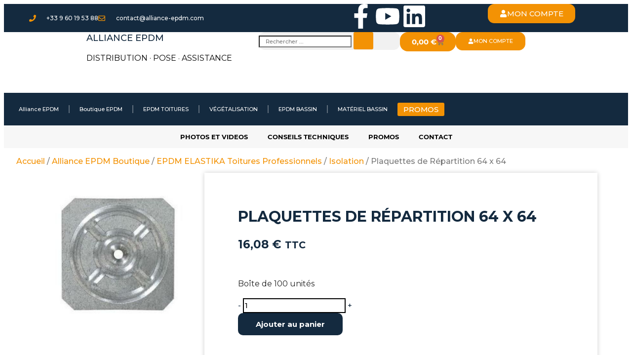

--- FILE ---
content_type: text/html; charset=UTF-8
request_url: https://www.alliance-epdm.com/produit/plaquettes-de-repartition-64-x-64/
body_size: 73281
content:
<!DOCTYPE html>
<html lang="fr-FR">
<head><meta charset="UTF-8"><script>if(navigator.userAgent.match(/MSIE|Internet Explorer/i)||navigator.userAgent.match(/Trident\/7\..*?rv:11/i)){var href=document.location.href;if(!href.match(/[?&]nowprocket/)){if(href.indexOf("?")==-1){if(href.indexOf("#")==-1){document.location.href=href+"?nowprocket=1"}else{document.location.href=href.replace("#","?nowprocket=1#")}}else{if(href.indexOf("#")==-1){document.location.href=href+"&nowprocket=1"}else{document.location.href=href.replace("#","&nowprocket=1#")}}}}</script><script>(()=>{class RocketLazyLoadScripts{constructor(){this.v="2.0.4",this.userEvents=["keydown","keyup","mousedown","mouseup","mousemove","mouseover","mouseout","touchmove","touchstart","touchend","touchcancel","wheel","click","dblclick","input"],this.attributeEvents=["onblur","onclick","oncontextmenu","ondblclick","onfocus","onmousedown","onmouseenter","onmouseleave","onmousemove","onmouseout","onmouseover","onmouseup","onmousewheel","onscroll","onsubmit"]}async t(){this.i(),this.o(),/iP(ad|hone)/.test(navigator.userAgent)&&this.h(),this.u(),this.l(this),this.m(),this.k(this),this.p(this),this._(),await Promise.all([this.R(),this.L()]),this.lastBreath=Date.now(),this.S(this),this.P(),this.D(),this.O(),this.M(),await this.C(this.delayedScripts.normal),await this.C(this.delayedScripts.defer),await this.C(this.delayedScripts.async),await this.T(),await this.F(),await this.j(),await this.A(),window.dispatchEvent(new Event("rocket-allScriptsLoaded")),this.everythingLoaded=!0,this.lastTouchEnd&&await new Promise(t=>setTimeout(t,500-Date.now()+this.lastTouchEnd)),this.I(),this.H(),this.U(),this.W()}i(){this.CSPIssue=sessionStorage.getItem("rocketCSPIssue"),document.addEventListener("securitypolicyviolation",t=>{this.CSPIssue||"script-src-elem"!==t.violatedDirective||"data"!==t.blockedURI||(this.CSPIssue=!0,sessionStorage.setItem("rocketCSPIssue",!0))},{isRocket:!0})}o(){window.addEventListener("pageshow",t=>{this.persisted=t.persisted,this.realWindowLoadedFired=!0},{isRocket:!0}),window.addEventListener("pagehide",()=>{this.onFirstUserAction=null},{isRocket:!0})}h(){let t;function e(e){t=e}window.addEventListener("touchstart",e,{isRocket:!0}),window.addEventListener("touchend",function i(o){o.changedTouches[0]&&t.changedTouches[0]&&Math.abs(o.changedTouches[0].pageX-t.changedTouches[0].pageX)<10&&Math.abs(o.changedTouches[0].pageY-t.changedTouches[0].pageY)<10&&o.timeStamp-t.timeStamp<200&&(window.removeEventListener("touchstart",e,{isRocket:!0}),window.removeEventListener("touchend",i,{isRocket:!0}),"INPUT"===o.target.tagName&&"text"===o.target.type||(o.target.dispatchEvent(new TouchEvent("touchend",{target:o.target,bubbles:!0})),o.target.dispatchEvent(new MouseEvent("mouseover",{target:o.target,bubbles:!0})),o.target.dispatchEvent(new PointerEvent("click",{target:o.target,bubbles:!0,cancelable:!0,detail:1,clientX:o.changedTouches[0].clientX,clientY:o.changedTouches[0].clientY})),event.preventDefault()))},{isRocket:!0})}q(t){this.userActionTriggered||("mousemove"!==t.type||this.firstMousemoveIgnored?"keyup"===t.type||"mouseover"===t.type||"mouseout"===t.type||(this.userActionTriggered=!0,this.onFirstUserAction&&this.onFirstUserAction()):this.firstMousemoveIgnored=!0),"click"===t.type&&t.preventDefault(),t.stopPropagation(),t.stopImmediatePropagation(),"touchstart"===this.lastEvent&&"touchend"===t.type&&(this.lastTouchEnd=Date.now()),"click"===t.type&&(this.lastTouchEnd=0),this.lastEvent=t.type,t.composedPath&&t.composedPath()[0].getRootNode()instanceof ShadowRoot&&(t.rocketTarget=t.composedPath()[0]),this.savedUserEvents.push(t)}u(){this.savedUserEvents=[],this.userEventHandler=this.q.bind(this),this.userEvents.forEach(t=>window.addEventListener(t,this.userEventHandler,{passive:!1,isRocket:!0})),document.addEventListener("visibilitychange",this.userEventHandler,{isRocket:!0})}U(){this.userEvents.forEach(t=>window.removeEventListener(t,this.userEventHandler,{passive:!1,isRocket:!0})),document.removeEventListener("visibilitychange",this.userEventHandler,{isRocket:!0}),this.savedUserEvents.forEach(t=>{(t.rocketTarget||t.target).dispatchEvent(new window[t.constructor.name](t.type,t))})}m(){const t="return false",e=Array.from(this.attributeEvents,t=>"data-rocket-"+t),i="["+this.attributeEvents.join("],[")+"]",o="[data-rocket-"+this.attributeEvents.join("],[data-rocket-")+"]",s=(e,i,o)=>{o&&o!==t&&(e.setAttribute("data-rocket-"+i,o),e["rocket"+i]=new Function("event",o),e.setAttribute(i,t))};new MutationObserver(t=>{for(const n of t)"attributes"===n.type&&(n.attributeName.startsWith("data-rocket-")||this.everythingLoaded?n.attributeName.startsWith("data-rocket-")&&this.everythingLoaded&&this.N(n.target,n.attributeName.substring(12)):s(n.target,n.attributeName,n.target.getAttribute(n.attributeName))),"childList"===n.type&&n.addedNodes.forEach(t=>{if(t.nodeType===Node.ELEMENT_NODE)if(this.everythingLoaded)for(const i of[t,...t.querySelectorAll(o)])for(const t of i.getAttributeNames())e.includes(t)&&this.N(i,t.substring(12));else for(const e of[t,...t.querySelectorAll(i)])for(const t of e.getAttributeNames())this.attributeEvents.includes(t)&&s(e,t,e.getAttribute(t))})}).observe(document,{subtree:!0,childList:!0,attributeFilter:[...this.attributeEvents,...e]})}I(){this.attributeEvents.forEach(t=>{document.querySelectorAll("[data-rocket-"+t+"]").forEach(e=>{this.N(e,t)})})}N(t,e){const i=t.getAttribute("data-rocket-"+e);i&&(t.setAttribute(e,i),t.removeAttribute("data-rocket-"+e))}k(t){Object.defineProperty(HTMLElement.prototype,"onclick",{get(){return this.rocketonclick||null},set(e){this.rocketonclick=e,this.setAttribute(t.everythingLoaded?"onclick":"data-rocket-onclick","this.rocketonclick(event)")}})}S(t){function e(e,i){let o=e[i];e[i]=null,Object.defineProperty(e,i,{get:()=>o,set(s){t.everythingLoaded?o=s:e["rocket"+i]=o=s}})}e(document,"onreadystatechange"),e(window,"onload"),e(window,"onpageshow");try{Object.defineProperty(document,"readyState",{get:()=>t.rocketReadyState,set(e){t.rocketReadyState=e},configurable:!0}),document.readyState="loading"}catch(t){console.log("WPRocket DJE readyState conflict, bypassing")}}l(t){this.originalAddEventListener=EventTarget.prototype.addEventListener,this.originalRemoveEventListener=EventTarget.prototype.removeEventListener,this.savedEventListeners=[],EventTarget.prototype.addEventListener=function(e,i,o){o&&o.isRocket||!t.B(e,this)&&!t.userEvents.includes(e)||t.B(e,this)&&!t.userActionTriggered||e.startsWith("rocket-")||t.everythingLoaded?t.originalAddEventListener.call(this,e,i,o):(t.savedEventListeners.push({target:this,remove:!1,type:e,func:i,options:o}),"mouseenter"!==e&&"mouseleave"!==e||t.originalAddEventListener.call(this,e,t.savedUserEvents.push,o))},EventTarget.prototype.removeEventListener=function(e,i,o){o&&o.isRocket||!t.B(e,this)&&!t.userEvents.includes(e)||t.B(e,this)&&!t.userActionTriggered||e.startsWith("rocket-")||t.everythingLoaded?t.originalRemoveEventListener.call(this,e,i,o):t.savedEventListeners.push({target:this,remove:!0,type:e,func:i,options:o})}}J(t,e){this.savedEventListeners=this.savedEventListeners.filter(i=>{let o=i.type,s=i.target||window;return e!==o||t!==s||(this.B(o,s)&&(i.type="rocket-"+o),this.$(i),!1)})}H(){EventTarget.prototype.addEventListener=this.originalAddEventListener,EventTarget.prototype.removeEventListener=this.originalRemoveEventListener,this.savedEventListeners.forEach(t=>this.$(t))}$(t){t.remove?this.originalRemoveEventListener.call(t.target,t.type,t.func,t.options):this.originalAddEventListener.call(t.target,t.type,t.func,t.options)}p(t){let e;function i(e){return t.everythingLoaded?e:e.split(" ").map(t=>"load"===t||t.startsWith("load.")?"rocket-jquery-load":t).join(" ")}function o(o){function s(e){const s=o.fn[e];o.fn[e]=o.fn.init.prototype[e]=function(){return this[0]===window&&t.userActionTriggered&&("string"==typeof arguments[0]||arguments[0]instanceof String?arguments[0]=i(arguments[0]):"object"==typeof arguments[0]&&Object.keys(arguments[0]).forEach(t=>{const e=arguments[0][t];delete arguments[0][t],arguments[0][i(t)]=e})),s.apply(this,arguments),this}}if(o&&o.fn&&!t.allJQueries.includes(o)){const e={DOMContentLoaded:[],"rocket-DOMContentLoaded":[]};for(const t in e)document.addEventListener(t,()=>{e[t].forEach(t=>t())},{isRocket:!0});o.fn.ready=o.fn.init.prototype.ready=function(i){function s(){parseInt(o.fn.jquery)>2?setTimeout(()=>i.bind(document)(o)):i.bind(document)(o)}return"function"==typeof i&&(t.realDomReadyFired?!t.userActionTriggered||t.fauxDomReadyFired?s():e["rocket-DOMContentLoaded"].push(s):e.DOMContentLoaded.push(s)),o([])},s("on"),s("one"),s("off"),t.allJQueries.push(o)}e=o}t.allJQueries=[],o(window.jQuery),Object.defineProperty(window,"jQuery",{get:()=>e,set(t){o(t)}})}P(){const t=new Map;document.write=document.writeln=function(e){const i=document.currentScript,o=document.createRange(),s=i.parentElement;let n=t.get(i);void 0===n&&(n=i.nextSibling,t.set(i,n));const c=document.createDocumentFragment();o.setStart(c,0),c.appendChild(o.createContextualFragment(e)),s.insertBefore(c,n)}}async R(){return new Promise(t=>{this.userActionTriggered?t():this.onFirstUserAction=t})}async L(){return new Promise(t=>{document.addEventListener("DOMContentLoaded",()=>{this.realDomReadyFired=!0,t()},{isRocket:!0})})}async j(){return this.realWindowLoadedFired?Promise.resolve():new Promise(t=>{window.addEventListener("load",t,{isRocket:!0})})}M(){this.pendingScripts=[];this.scriptsMutationObserver=new MutationObserver(t=>{for(const e of t)e.addedNodes.forEach(t=>{"SCRIPT"!==t.tagName||t.noModule||t.isWPRocket||this.pendingScripts.push({script:t,promise:new Promise(e=>{const i=()=>{const i=this.pendingScripts.findIndex(e=>e.script===t);i>=0&&this.pendingScripts.splice(i,1),e()};t.addEventListener("load",i,{isRocket:!0}),t.addEventListener("error",i,{isRocket:!0}),setTimeout(i,1e3)})})})}),this.scriptsMutationObserver.observe(document,{childList:!0,subtree:!0})}async F(){await this.X(),this.pendingScripts.length?(await this.pendingScripts[0].promise,await this.F()):this.scriptsMutationObserver.disconnect()}D(){this.delayedScripts={normal:[],async:[],defer:[]},document.querySelectorAll("script[type$=rocketlazyloadscript]").forEach(t=>{t.hasAttribute("data-rocket-src")?t.hasAttribute("async")&&!1!==t.async?this.delayedScripts.async.push(t):t.hasAttribute("defer")&&!1!==t.defer||"module"===t.getAttribute("data-rocket-type")?this.delayedScripts.defer.push(t):this.delayedScripts.normal.push(t):this.delayedScripts.normal.push(t)})}async _(){await this.L();let t=[];document.querySelectorAll("script[type$=rocketlazyloadscript][data-rocket-src]").forEach(e=>{let i=e.getAttribute("data-rocket-src");if(i&&!i.startsWith("data:")){i.startsWith("//")&&(i=location.protocol+i);try{const o=new URL(i).origin;o!==location.origin&&t.push({src:o,crossOrigin:e.crossOrigin||"module"===e.getAttribute("data-rocket-type")})}catch(t){}}}),t=[...new Map(t.map(t=>[JSON.stringify(t),t])).values()],this.Y(t,"preconnect")}async G(t){if(await this.K(),!0!==t.noModule||!("noModule"in HTMLScriptElement.prototype))return new Promise(e=>{let i;function o(){(i||t).setAttribute("data-rocket-status","executed"),e()}try{if(navigator.userAgent.includes("Firefox/")||""===navigator.vendor||this.CSPIssue)i=document.createElement("script"),[...t.attributes].forEach(t=>{let e=t.nodeName;"type"!==e&&("data-rocket-type"===e&&(e="type"),"data-rocket-src"===e&&(e="src"),i.setAttribute(e,t.nodeValue))}),t.text&&(i.text=t.text),t.nonce&&(i.nonce=t.nonce),i.hasAttribute("src")?(i.addEventListener("load",o,{isRocket:!0}),i.addEventListener("error",()=>{i.setAttribute("data-rocket-status","failed-network"),e()},{isRocket:!0}),setTimeout(()=>{i.isConnected||e()},1)):(i.text=t.text,o()),i.isWPRocket=!0,t.parentNode.replaceChild(i,t);else{const i=t.getAttribute("data-rocket-type"),s=t.getAttribute("data-rocket-src");i?(t.type=i,t.removeAttribute("data-rocket-type")):t.removeAttribute("type"),t.addEventListener("load",o,{isRocket:!0}),t.addEventListener("error",i=>{this.CSPIssue&&i.target.src.startsWith("data:")?(console.log("WPRocket: CSP fallback activated"),t.removeAttribute("src"),this.G(t).then(e)):(t.setAttribute("data-rocket-status","failed-network"),e())},{isRocket:!0}),s?(t.fetchPriority="high",t.removeAttribute("data-rocket-src"),t.src=s):t.src="data:text/javascript;base64,"+window.btoa(unescape(encodeURIComponent(t.text)))}}catch(i){t.setAttribute("data-rocket-status","failed-transform"),e()}});t.setAttribute("data-rocket-status","skipped")}async C(t){const e=t.shift();return e?(e.isConnected&&await this.G(e),this.C(t)):Promise.resolve()}O(){this.Y([...this.delayedScripts.normal,...this.delayedScripts.defer,...this.delayedScripts.async],"preload")}Y(t,e){this.trash=this.trash||[];let i=!0;var o=document.createDocumentFragment();t.forEach(t=>{const s=t.getAttribute&&t.getAttribute("data-rocket-src")||t.src;if(s&&!s.startsWith("data:")){const n=document.createElement("link");n.href=s,n.rel=e,"preconnect"!==e&&(n.as="script",n.fetchPriority=i?"high":"low"),t.getAttribute&&"module"===t.getAttribute("data-rocket-type")&&(n.crossOrigin=!0),t.crossOrigin&&(n.crossOrigin=t.crossOrigin),t.integrity&&(n.integrity=t.integrity),t.nonce&&(n.nonce=t.nonce),o.appendChild(n),this.trash.push(n),i=!1}}),document.head.appendChild(o)}W(){this.trash.forEach(t=>t.remove())}async T(){try{document.readyState="interactive"}catch(t){}this.fauxDomReadyFired=!0;try{await this.K(),this.J(document,"readystatechange"),document.dispatchEvent(new Event("rocket-readystatechange")),await this.K(),document.rocketonreadystatechange&&document.rocketonreadystatechange(),await this.K(),this.J(document,"DOMContentLoaded"),document.dispatchEvent(new Event("rocket-DOMContentLoaded")),await this.K(),this.J(window,"DOMContentLoaded"),window.dispatchEvent(new Event("rocket-DOMContentLoaded"))}catch(t){console.error(t)}}async A(){try{document.readyState="complete"}catch(t){}try{await this.K(),this.J(document,"readystatechange"),document.dispatchEvent(new Event("rocket-readystatechange")),await this.K(),document.rocketonreadystatechange&&document.rocketonreadystatechange(),await this.K(),this.J(window,"load"),window.dispatchEvent(new Event("rocket-load")),await this.K(),window.rocketonload&&window.rocketonload(),await this.K(),this.allJQueries.forEach(t=>t(window).trigger("rocket-jquery-load")),await this.K(),this.J(window,"pageshow");const t=new Event("rocket-pageshow");t.persisted=this.persisted,window.dispatchEvent(t),await this.K(),window.rocketonpageshow&&window.rocketonpageshow({persisted:this.persisted})}catch(t){console.error(t)}}async K(){Date.now()-this.lastBreath>45&&(await this.X(),this.lastBreath=Date.now())}async X(){return document.hidden?new Promise(t=>setTimeout(t)):new Promise(t=>requestAnimationFrame(t))}B(t,e){return e===document&&"readystatechange"===t||(e===document&&"DOMContentLoaded"===t||(e===window&&"DOMContentLoaded"===t||(e===window&&"load"===t||e===window&&"pageshow"===t)))}static run(){(new RocketLazyLoadScripts).t()}}RocketLazyLoadScripts.run()})();</script>

<meta name="viewport" content="width=device-width, initial-scale=1">
	<link rel="profile" href="https://gmpg.org/xfn/11"> 
	<meta name='robots' content='index, follow, max-image-preview:large, max-snippet:-1, max-video-preview:-1' />

<!-- Google Tag Manager for WordPress by gtm4wp.com -->
<script data-cfasync="false" data-pagespeed-no-defer>
	var gtm4wp_datalayer_name = "dataLayer";
	var dataLayer = dataLayer || [];
	const gtm4wp_use_sku_instead = 0;
	const gtm4wp_currency = 'EUR';
	const gtm4wp_product_per_impression = 10;
	const gtm4wp_clear_ecommerce = false;
	const gtm4wp_datalayer_max_timeout = 2000;
</script>
<!-- End Google Tag Manager for WordPress by gtm4wp.com --><!-- Google tag (gtag.js) consent mode dataLayer added by Site Kit -->
<script type="rocketlazyloadscript" id="google_gtagjs-js-consent-mode-data-layer">
window.dataLayer = window.dataLayer || [];function gtag(){dataLayer.push(arguments);}
gtag('consent', 'default', {"ad_personalization":"denied","ad_storage":"denied","ad_user_data":"denied","analytics_storage":"denied","functionality_storage":"denied","security_storage":"denied","personalization_storage":"denied","region":["AT","BE","BG","CH","CY","CZ","DE","DK","EE","ES","FI","FR","GB","GR","HR","HU","IE","IS","IT","LI","LT","LU","LV","MT","NL","NO","PL","PT","RO","SE","SI","SK"],"wait_for_update":500});
window._googlesitekitConsentCategoryMap = {"statistics":["analytics_storage"],"marketing":["ad_storage","ad_user_data","ad_personalization"],"functional":["functionality_storage","security_storage"],"preferences":["personalization_storage"]};
window._googlesitekitConsents = {"ad_personalization":"denied","ad_storage":"denied","ad_user_data":"denied","analytics_storage":"denied","functionality_storage":"denied","security_storage":"denied","personalization_storage":"denied","region":["AT","BE","BG","CH","CY","CZ","DE","DK","EE","ES","FI","FR","GB","GR","HR","HU","IE","IS","IT","LI","LT","LU","LV","MT","NL","NO","PL","PT","RO","SE","SI","SK"],"wait_for_update":500};
</script>
<!-- End Google tag (gtag.js) consent mode dataLayer added by Site Kit -->

	<!-- This site is optimized with the Yoast SEO plugin v26.7 - https://yoast.com/wordpress/plugins/seo/ -->
	<title>Plaquettes de Répartition 64 x 64 - ALLIANCE EPDM</title>
<link data-rocket-preload as="style" href="https://fonts.googleapis.com/css?family=Montserrat%3A500%2C700%2C%2C400&#038;display=swap" rel="preload">
<link href="https://fonts.googleapis.com/css?family=Montserrat%3A500%2C700%2C%2C400&#038;display=swap" media="print" onload="this.media=&#039;all&#039;" rel="stylesheet">
<noscript data-wpr-hosted-gf-parameters=""><link rel="stylesheet" href="https://fonts.googleapis.com/css?family=Montserrat%3A500%2C700%2C%2C400&#038;display=swap"></noscript>
	<meta name="description" content="Plaquettes de Répartition 64x64. Boîte de 100 unités. Permet la fixation de l&#039;isolant et/ou de la bande périmétrique pied d’acrotères" />
	<link rel="canonical" href="https://www.alliance-epdm.com/produit/plaquettes-de-repartition-64-x-64/" />
	<meta property="og:locale" content="fr_FR" />
	<meta property="og:type" content="article" />
	<meta property="og:title" content="Plaquettes de Répartition 64 x 64 - ALLIANCE EPDM" />
	<meta property="og:description" content="Plaquettes de Répartition 64x64. Boîte de 100 unités. Permet la fixation de l&#039;isolant et/ou de la bande périmétrique pied d’acrotères" />
	<meta property="og:url" content="https://www.alliance-epdm.com/produit/plaquettes-de-repartition-64-x-64/" />
	<meta property="og:site_name" content="ALLIANCE EPDM" />
	<meta property="article:publisher" content="https://www.facebook.com/alliance.epdm" />
	<meta property="article:modified_time" content="2025-07-01T16:39:01+00:00" />
	<meta property="og:image" content="https://www.alliance-epdm.com/wp-content/uploads/2021/12/Plaquettes-de-repartition-64x64-1.jpg" />
	<meta property="og:image:width" content="500" />
	<meta property="og:image:height" content="500" />
	<meta property="og:image:type" content="image/jpeg" />
	<meta name="twitter:card" content="summary_large_image" />
	<meta name="twitter:label1" content="Durée de lecture estimée" />
	<meta name="twitter:data1" content="1 minute" />
	<script type="application/ld+json" class="yoast-schema-graph">{"@context":"https://schema.org","@graph":[{"@type":"WebPage","@id":"https://www.alliance-epdm.com/produit/plaquettes-de-repartition-64-x-64/","url":"https://www.alliance-epdm.com/produit/plaquettes-de-repartition-64-x-64/","name":"Plaquettes de Répartition 64 x 64 - ALLIANCE EPDM","isPartOf":{"@id":"https://www.alliance-epdm.com/#website"},"primaryImageOfPage":{"@id":"https://www.alliance-epdm.com/produit/plaquettes-de-repartition-64-x-64/#primaryimage"},"image":{"@id":"https://www.alliance-epdm.com/produit/plaquettes-de-repartition-64-x-64/#primaryimage"},"thumbnailUrl":"https://www.alliance-epdm.com/wp-content/uploads/2021/12/Plaquettes-de-repartition-64x64-1.jpg","datePublished":"2021-12-13T14:06:52+00:00","dateModified":"2025-07-01T16:39:01+00:00","description":"Plaquettes de Répartition 64x64. Boîte de 100 unités. Permet la fixation de l'isolant et/ou de la bande périmétrique pied d’acrotères","breadcrumb":{"@id":"https://www.alliance-epdm.com/produit/plaquettes-de-repartition-64-x-64/#breadcrumb"},"inLanguage":"fr-FR","potentialAction":[{"@type":"ReadAction","target":["https://www.alliance-epdm.com/produit/plaquettes-de-repartition-64-x-64/"]}]},{"@type":"ImageObject","inLanguage":"fr-FR","@id":"https://www.alliance-epdm.com/produit/plaquettes-de-repartition-64-x-64/#primaryimage","url":"https://www.alliance-epdm.com/wp-content/uploads/2021/12/Plaquettes-de-repartition-64x64-1.jpg","contentUrl":"https://www.alliance-epdm.com/wp-content/uploads/2021/12/Plaquettes-de-repartition-64x64-1.jpg","width":500,"height":500},{"@type":"BreadcrumbList","@id":"https://www.alliance-epdm.com/produit/plaquettes-de-repartition-64-x-64/#breadcrumb","itemListElement":[{"@type":"ListItem","position":1,"name":"Accueil","item":"https://www.alliance-epdm.com/"},{"@type":"ListItem","position":2,"name":"Boutique EPDM | Membranes Toiture &amp; Bassin en ligne","item":"https://www.alliance-epdm.com/boutique/"},{"@type":"ListItem","position":3,"name":"Alliance EPDM Boutique","item":"https://www.alliance-epdm.com/categorie-produit/alliance-epdm-boutique/"},{"@type":"ListItem","position":4,"name":"EPDM ELASTIKA Particuliers","item":"https://www.alliance-epdm.com/categorie-produit/alliance-epdm-boutique/epdm-elastika-particuliers-toitures/"},{"@type":"ListItem","position":5,"name":"Isolation","item":"https://www.alliance-epdm.com/categorie-produit/alliance-epdm-boutique/epdm-elastika-particuliers-toitures/isolation-epdm-elastika-particuliers/"},{"@type":"ListItem","position":6,"name":"Plaquettes de Répartition 64 x 64"}]},{"@type":"WebSite","@id":"https://www.alliance-epdm.com/#website","url":"https://www.alliance-epdm.com/","name":"ALLIANCE EPDM","description":"· DISTRIBUTION · ASSISTANCE ·","publisher":{"@id":"https://www.alliance-epdm.com/#organization"},"potentialAction":[{"@type":"SearchAction","target":{"@type":"EntryPoint","urlTemplate":"https://www.alliance-epdm.com/?s={search_term_string}"},"query-input":{"@type":"PropertyValueSpecification","valueRequired":true,"valueName":"search_term_string"}}],"inLanguage":"fr-FR"},{"@type":"Organization","@id":"https://www.alliance-epdm.com/#organization","name":"Alliance EPDM","url":"https://www.alliance-epdm.com/","logo":{"@type":"ImageObject","inLanguage":"fr-FR","@id":"https://www.alliance-epdm.com/#/schema/logo/image/","url":"https://www.alliance-epdm.com/wp-content/uploads/2021/12/ALLIANCE-EPDM-MACARON-fond-blanc.png","contentUrl":"https://www.alliance-epdm.com/wp-content/uploads/2021/12/ALLIANCE-EPDM-MACARON-fond-blanc.png","width":1000,"height":1000,"caption":"Alliance EPDM"},"image":{"@id":"https://www.alliance-epdm.com/#/schema/logo/image/"},"sameAs":["https://www.facebook.com/alliance.epdm","https://www.youtube.com/channel/UCfeQD-Y5fjx8jA53GiU8oFg"]}]}</script>
	<!-- / Yoast SEO plugin. -->


<link rel='dns-prefetch' href='//www.google.com' />
<link rel='dns-prefetch' href='//www.googletagmanager.com' />
<link rel='dns-prefetch' href='//fonts.googleapis.com' />
<link href='https://fonts.gstatic.com' crossorigin rel='preconnect' />
<link rel="alternate" type="application/rss+xml" title="ALLIANCE EPDM &raquo; Flux" href="https://www.alliance-epdm.com/feed/" />
<link rel="alternate" type="application/rss+xml" title="ALLIANCE EPDM &raquo; Flux des commentaires" href="https://www.alliance-epdm.com/comments/feed/" />
<link rel="alternate" type="application/rss+xml" title="ALLIANCE EPDM &raquo; Plaquettes de Répartition 64 x 64 Flux des commentaires" href="https://www.alliance-epdm.com/produit/plaquettes-de-repartition-64-x-64/feed/" />
<link rel="alternate" title="oEmbed (JSON)" type="application/json+oembed" href="https://www.alliance-epdm.com/wp-json/oembed/1.0/embed?url=https%3A%2F%2Fwww.alliance-epdm.com%2Fproduit%2Fplaquettes-de-repartition-64-x-64%2F" />
<link rel="alternate" title="oEmbed (XML)" type="text/xml+oembed" href="https://www.alliance-epdm.com/wp-json/oembed/1.0/embed?url=https%3A%2F%2Fwww.alliance-epdm.com%2Fproduit%2Fplaquettes-de-repartition-64-x-64%2F&#038;format=xml" />
<style id='wp-img-auto-sizes-contain-inline-css'>
img:is([sizes=auto i],[sizes^="auto," i]){contain-intrinsic-size:3000px 1500px}
/*# sourceURL=wp-img-auto-sizes-contain-inline-css */
</style>
<link data-minify="1" rel='stylesheet' id='acfwf-wc-cart-block-integration-css' href='https://www.alliance-epdm.com/wp-content/cache/min/1/wp-content/plugins/advanced-coupons-for-woocommerce-free/dist/assets/index-467dde24.css?ver=1768400787' media='all' />
<link data-minify="1" rel='stylesheet' id='acfwf-wc-checkout-block-integration-css' href='https://www.alliance-epdm.com/wp-content/cache/min/1/wp-content/plugins/advanced-coupons-for-woocommerce-free/dist/assets/index-2a7d8588.css?ver=1768400787' media='all' />
<link data-minify="1" rel='stylesheet' id='afreg-front-css-css' href='https://www.alliance-epdm.com/wp-content/cache/min/1/wp-content/plugins/b2b/user-registration-plugin-for-woocommerce/front/css/afreg_front.css?ver=1768400787' media='all' />
<link data-minify="1" rel='stylesheet' id='color-spectrum-css-css' href='https://www.alliance-epdm.com/wp-content/cache/min/1/wp-content/plugins/b2b/user-registration-plugin-for-woocommerce/front/css/afreg_color_spectrum.css?ver=1768400787' media='all' />
<link data-minify="1" rel='stylesheet' id='addify_csp_front_css-css' href='https://www.alliance-epdm.com/wp-content/cache/min/1/wp-content/plugins/b2b/assets/css/addify_csp_front_css.css?ver=1768400787' media='all' />
<link rel='stylesheet' id='astra-theme-css-css' href='https://www.alliance-epdm.com/wp-content/themes/astra/assets/css/minified/main.min.css?ver=4.12.0' media='all' />
<style id='astra-theme-css-inline-css'>
.ast-no-sidebar .entry-content .alignfull {margin-left: calc( -50vw + 50%);margin-right: calc( -50vw + 50%);max-width: 100vw;width: 100vw;}.ast-no-sidebar .entry-content .alignwide {margin-left: calc(-41vw + 50%);margin-right: calc(-41vw + 50%);max-width: unset;width: unset;}.ast-no-sidebar .entry-content .alignfull .alignfull,.ast-no-sidebar .entry-content .alignfull .alignwide,.ast-no-sidebar .entry-content .alignwide .alignfull,.ast-no-sidebar .entry-content .alignwide .alignwide,.ast-no-sidebar .entry-content .wp-block-column .alignfull,.ast-no-sidebar .entry-content .wp-block-column .alignwide{width: 100%;margin-left: auto;margin-right: auto;}.wp-block-gallery,.blocks-gallery-grid {margin: 0;}.wp-block-separator {max-width: 100px;}.wp-block-separator.is-style-wide,.wp-block-separator.is-style-dots {max-width: none;}.entry-content .has-2-columns .wp-block-column:first-child {padding-right: 10px;}.entry-content .has-2-columns .wp-block-column:last-child {padding-left: 10px;}@media (max-width: 782px) {.entry-content .wp-block-columns .wp-block-column {flex-basis: 100%;}.entry-content .has-2-columns .wp-block-column:first-child {padding-right: 0;}.entry-content .has-2-columns .wp-block-column:last-child {padding-left: 0;}}body .entry-content .wp-block-latest-posts {margin-left: 0;}body .entry-content .wp-block-latest-posts li {list-style: none;}.ast-no-sidebar .ast-container .entry-content .wp-block-latest-posts {margin-left: 0;}.ast-header-break-point .entry-content .alignwide {margin-left: auto;margin-right: auto;}.entry-content .blocks-gallery-item img {margin-bottom: auto;}.wp-block-pullquote {border-top: 4px solid #555d66;border-bottom: 4px solid #555d66;color: #40464d;}:root{--ast-post-nav-space:0;--ast-container-default-xlg-padding:6.67em;--ast-container-default-lg-padding:5.67em;--ast-container-default-slg-padding:4.34em;--ast-container-default-md-padding:3.34em;--ast-container-default-sm-padding:6.67em;--ast-container-default-xs-padding:2.4em;--ast-container-default-xxs-padding:1.4em;--ast-code-block-background:#EEEEEE;--ast-comment-inputs-background:#FAFAFA;--ast-normal-container-width:1200px;--ast-narrow-container-width:750px;--ast-blog-title-font-weight:normal;--ast-blog-meta-weight:inherit;--ast-global-color-primary:var(--ast-global-color-5);--ast-global-color-secondary:var(--ast-global-color-4);--ast-global-color-alternate-background:var(--ast-global-color-7);--ast-global-color-subtle-background:var(--ast-global-color-6);--ast-bg-style-guide:var( --ast-global-color-secondary,--ast-global-color-5 );--ast-shadow-style-guide:0px 0px 4px 0 #00000057;--ast-global-dark-bg-style:#fff;--ast-global-dark-lfs:#fbfbfb;--ast-widget-bg-color:#fafafa;--ast-wc-container-head-bg-color:#fbfbfb;--ast-title-layout-bg:#eeeeee;--ast-search-border-color:#e7e7e7;--ast-lifter-hover-bg:#e6e6e6;--ast-gallery-block-color:#000;--srfm-color-input-label:var(--ast-global-color-2);}html{font-size:93.75%;}a,.page-title{color:#142a3f;}a:hover,a:focus{color:#f39204;}body,button,input,select,textarea,.ast-button,.ast-custom-button{font-family:'Montserrat',sans-serif;font-weight:500;font-size:15px;font-size:1rem;line-height:var(--ast-body-line-height,1.65em);}blockquote{color:#000000;}h1,h2,h3,h4,h5,h6,.entry-content :where(h1,h2,h3,h4,h5,h6),.site-title,.site-title a{font-family:'Montserrat',sans-serif;font-weight:700;}.ast-site-identity .site-title a{color:#ffffff;}.ast-site-identity .site-description{color:#ffffff;}.site-title{font-size:25px;font-size:1.6666666666667rem;display:block;}header .custom-logo-link img{max-width:114px;width:114px;}.astra-logo-svg{width:114px;}.site-header .site-description{font-size:16px;font-size:1.0666666666667rem;display:block;}.entry-title{font-size:26px;font-size:1.7333333333333rem;}.archive .ast-article-post .ast-article-inner,.blog .ast-article-post .ast-article-inner,.archive .ast-article-post .ast-article-inner:hover,.blog .ast-article-post .ast-article-inner:hover{overflow:hidden;}h1,.entry-content :where(h1){font-size:40px;font-size:2.6666666666667rem;font-weight:600;font-family:'Montserrat',sans-serif;line-height:1.4em;}h2,.entry-content :where(h2){font-size:32px;font-size:2.1333333333333rem;font-weight:500;font-family:'Montserrat',sans-serif;line-height:1.3em;}h3,.entry-content :where(h3){font-size:26px;font-size:1.7333333333333rem;font-weight:700;font-family:'Montserrat',sans-serif;line-height:1.3em;}h4,.entry-content :where(h4){font-size:24px;font-size:1.6rem;line-height:1.2em;font-weight:700;font-family:'Montserrat',sans-serif;}h5,.entry-content :where(h5){font-size:20px;font-size:1.3333333333333rem;line-height:1.2em;font-weight:700;font-family:'Montserrat',sans-serif;}h6,.entry-content :where(h6){font-size:16px;font-size:1.0666666666667rem;line-height:1.25em;font-weight:700;font-family:'Montserrat',sans-serif;}::selection{background-color:var(--ast-global-color-0);color:#ffffff;}body,h1,h2,h3,h4,h5,h6,.entry-title a,.entry-content :where(h1,h2,h3,h4,h5,h6){color:#142a3f;}.tagcloud a:hover,.tagcloud a:focus,.tagcloud a.current-item{color:#ffffff;border-color:#142a3f;background-color:#142a3f;}input:focus,input[type="text"]:focus,input[type="email"]:focus,input[type="url"]:focus,input[type="password"]:focus,input[type="reset"]:focus,input[type="search"]:focus,textarea:focus{border-color:#142a3f;}input[type="radio"]:checked,input[type=reset],input[type="checkbox"]:checked,input[type="checkbox"]:hover:checked,input[type="checkbox"]:focus:checked,input[type=range]::-webkit-slider-thumb{border-color:#142a3f;background-color:#142a3f;box-shadow:none;}.site-footer a:hover + .post-count,.site-footer a:focus + .post-count{background:#142a3f;border-color:#142a3f;}.single .nav-links .nav-previous,.single .nav-links .nav-next{color:#142a3f;}.entry-meta,.entry-meta *{line-height:1.45;color:#142a3f;}.entry-meta a:not(.ast-button):hover,.entry-meta a:not(.ast-button):hover *,.entry-meta a:not(.ast-button):focus,.entry-meta a:not(.ast-button):focus *,.page-links > .page-link,.page-links .page-link:hover,.post-navigation a:hover{color:#f39204;}#cat option,.secondary .calendar_wrap thead a,.secondary .calendar_wrap thead a:visited{color:#142a3f;}.secondary .calendar_wrap #today,.ast-progress-val span{background:#142a3f;}.secondary a:hover + .post-count,.secondary a:focus + .post-count{background:#142a3f;border-color:#142a3f;}.calendar_wrap #today > a{color:#ffffff;}.page-links .page-link,.single .post-navigation a{color:#142a3f;}.ast-search-menu-icon .search-form button.search-submit{padding:0 4px;}.ast-search-menu-icon form.search-form{padding-right:0;}.ast-search-menu-icon.slide-search input.search-field{width:0;}.ast-header-search .ast-search-menu-icon.ast-dropdown-active .search-form,.ast-header-search .ast-search-menu-icon.ast-dropdown-active .search-field:focus{transition:all 0.2s;}.search-form input.search-field:focus{outline:none;}.ast-archive-title{color:var(--ast-global-color-2);}.widget-title,.widget .wp-block-heading{font-size:21px;font-size:1.4rem;color:var(--ast-global-color-2);}.ast-search-menu-icon.slide-search a:focus-visible:focus-visible,.astra-search-icon:focus-visible,#close:focus-visible,a:focus-visible,.ast-menu-toggle:focus-visible,.site .skip-link:focus-visible,.wp-block-loginout input:focus-visible,.wp-block-search.wp-block-search__button-inside .wp-block-search__inside-wrapper,.ast-header-navigation-arrow:focus-visible,.woocommerce .wc-proceed-to-checkout > .checkout-button:focus-visible,.woocommerce .woocommerce-MyAccount-navigation ul li a:focus-visible,.ast-orders-table__row .ast-orders-table__cell:focus-visible,.woocommerce .woocommerce-order-details .order-again > .button:focus-visible,.woocommerce .woocommerce-message a.button.wc-forward:focus-visible,.woocommerce #minus_qty:focus-visible,.woocommerce #plus_qty:focus-visible,a#ast-apply-coupon:focus-visible,.woocommerce .woocommerce-info a:focus-visible,.woocommerce .astra-shop-summary-wrap a:focus-visible,.woocommerce a.wc-forward:focus-visible,#ast-apply-coupon:focus-visible,.woocommerce-js .woocommerce-mini-cart-item a.remove:focus-visible,#close:focus-visible,.button.search-submit:focus-visible,#search_submit:focus,.normal-search:focus-visible,.ast-header-account-wrap:focus-visible,.woocommerce .ast-on-card-button.ast-quick-view-trigger:focus,.astra-cart-drawer-close:focus,.ast-single-variation:focus,.ast-woocommerce-product-gallery__image:focus,.ast-button:focus,.woocommerce-product-gallery--with-images [data-controls="prev"]:focus-visible,.woocommerce-product-gallery--with-images [data-controls="next"]:focus-visible,.ast-builder-button-wrap:has(.ast-custom-button-link:focus),.ast-builder-button-wrap .ast-custom-button-link:focus{outline-style:dotted;outline-color:inherit;outline-width:thin;}input:focus,input[type="text"]:focus,input[type="email"]:focus,input[type="url"]:focus,input[type="password"]:focus,input[type="reset"]:focus,input[type="search"]:focus,input[type="number"]:focus,textarea:focus,.wp-block-search__input:focus,[data-section="section-header-mobile-trigger"] .ast-button-wrap .ast-mobile-menu-trigger-minimal:focus,.ast-mobile-popup-drawer.active .menu-toggle-close:focus,.woocommerce-ordering select.orderby:focus,#ast-scroll-top:focus,#coupon_code:focus,.woocommerce-page #comment:focus,.woocommerce #reviews #respond input#submit:focus,.woocommerce a.add_to_cart_button:focus,.woocommerce .button.single_add_to_cart_button:focus,.woocommerce .woocommerce-cart-form button:focus,.woocommerce .woocommerce-cart-form__cart-item .quantity .qty:focus,.woocommerce .woocommerce-billing-fields .woocommerce-billing-fields__field-wrapper .woocommerce-input-wrapper > .input-text:focus,.woocommerce #order_comments:focus,.woocommerce #place_order:focus,.woocommerce .woocommerce-address-fields .woocommerce-address-fields__field-wrapper .woocommerce-input-wrapper > .input-text:focus,.woocommerce .woocommerce-MyAccount-content form button:focus,.woocommerce .woocommerce-MyAccount-content .woocommerce-EditAccountForm .woocommerce-form-row .woocommerce-Input.input-text:focus,.woocommerce .ast-woocommerce-container .woocommerce-pagination ul.page-numbers li a:focus,body #content .woocommerce form .form-row .select2-container--default .select2-selection--single:focus,#ast-coupon-code:focus,.woocommerce.woocommerce-js .quantity input[type=number]:focus,.woocommerce-js .woocommerce-mini-cart-item .quantity input[type=number]:focus,.woocommerce p#ast-coupon-trigger:focus{border-style:dotted;border-color:inherit;border-width:thin;}input{outline:none;}.woocommerce-js input[type=text]:focus,.woocommerce-js input[type=email]:focus,.woocommerce-js textarea:focus,input[type=number]:focus,.comments-area textarea#comment:focus,.comments-area textarea#comment:active,.comments-area .ast-comment-formwrap input[type="text"]:focus,.comments-area .ast-comment-formwrap input[type="text"]:active{outline-style:unset;outline-color:inherit;outline-width:thin;}.ast-logo-title-inline .site-logo-img{padding-right:1em;}.site-logo-img img{ transition:all 0.2s linear;}body .ast-oembed-container *{position:absolute;top:0;width:100%;height:100%;left:0;}body .wp-block-embed-pocket-casts .ast-oembed-container *{position:unset;}.ast-single-post-featured-section + article {margin-top: 2em;}.site-content .ast-single-post-featured-section img {width: 100%;overflow: hidden;object-fit: cover;}.site > .ast-single-related-posts-container {margin-top: 0;}@media (min-width: 922px) {.ast-desktop .ast-container--narrow {max-width: var(--ast-narrow-container-width);margin: 0 auto;}}.ast-page-builder-template .hentry {margin: 0;}.ast-page-builder-template .site-content > .ast-container {max-width: 100%;padding: 0;}.ast-page-builder-template .site .site-content #primary {padding: 0;margin: 0;}.ast-page-builder-template .no-results {text-align: center;margin: 4em auto;}.ast-page-builder-template .ast-pagination {padding: 2em;}.ast-page-builder-template .entry-header.ast-no-title.ast-no-thumbnail {margin-top: 0;}.ast-page-builder-template .entry-header.ast-header-without-markup {margin-top: 0;margin-bottom: 0;}.ast-page-builder-template .entry-header.ast-no-title.ast-no-meta {margin-bottom: 0;}.ast-page-builder-template.single .post-navigation {padding-bottom: 2em;}.ast-page-builder-template.single-post .site-content > .ast-container {max-width: 100%;}.ast-page-builder-template .entry-header {margin-top: 4em;margin-left: auto;margin-right: auto;padding-left: 20px;padding-right: 20px;}.single.ast-page-builder-template .entry-header {padding-left: 20px;padding-right: 20px;}.ast-page-builder-template .ast-archive-description {margin: 4em auto 0;padding-left: 20px;padding-right: 20px;}@media (max-width:921.9px){#ast-desktop-header{display:none;}}@media (min-width:922px){#ast-mobile-header{display:none;}}.ast-site-header-cart .cart-container,.ast-edd-site-header-cart .ast-edd-cart-container {transition: all 0.2s linear;}.ast-site-header-cart .ast-woo-header-cart-info-wrap,.ast-edd-site-header-cart .ast-edd-header-cart-info-wrap {padding: 0 6px 0 2px;font-weight: 600;line-height: 2.7;display: inline-block;}.ast-site-header-cart i.astra-icon {font-size: 20px;font-size: 1.3em;font-style: normal;font-weight: normal;position: relative;padding: 0 2px;}.ast-site-header-cart i.astra-icon.no-cart-total:after,.ast-header-break-point.ast-header-custom-item-outside .ast-edd-header-cart-info-wrap,.ast-header-break-point.ast-header-custom-item-outside .ast-woo-header-cart-info-wrap {display: none;}.ast-site-header-cart.ast-menu-cart-fill i.astra-icon,.ast-edd-site-header-cart.ast-edd-menu-cart-fill span.astra-icon {font-size: 1.1em;}.astra-cart-drawer {position: fixed;display: block;visibility: hidden;overflow: auto;-webkit-overflow-scrolling: touch;z-index: 10000;background-color: var(--ast-global-color-primary,var(--ast-global-color-5));transform: translate3d(0,0,0);opacity: 0;will-change: transform;transition: 0.25s ease;}.woocommerce-mini-cart {position: relative;}.woocommerce-mini-cart::before {content: "";transition: .3s;}.woocommerce-mini-cart.ajax-mini-cart-qty-loading::before {position: absolute;top: 0;left: 0;right: 0;width: 100%;height: 100%;z-index: 5;background-color: var(--ast-global-color-primary,var(--ast-global-color-5));opacity: .5;}.astra-cart-drawer {width: 460px;height: 100%;left: 100%;top: 0px;opacity: 1;transform: translate3d(0%,0,0);}.astra-cart-drawer .astra-cart-drawer-header {position: absolute;width: 100%;text-align: left;text-transform: inherit;font-weight: 500;border-bottom: 1px solid var(--ast-border-color);padding: 1.34em;line-height: 1;z-index: 1;max-height: 3.5em;}.astra-cart-drawer .astra-cart-drawer-header .astra-cart-drawer-title {color: var(--ast-global-color-2);}.astra-cart-drawer .astra-cart-drawer-close .ast-close-svg {width: 22px;height: 22px;}.astra-cart-drawer .astra-cart-drawer-content,.astra-cart-drawer .astra-cart-drawer-content .widget_shopping_cart,.astra-cart-drawer .astra-cart-drawer-content .widget_shopping_cart_content {height: 100%;}.astra-cart-drawer .astra-cart-drawer-content {padding-top: 3.5em;}.astra-cart-drawer .ast-mini-cart-price-wrap .multiply-symbol{padding: 0 0.5em;}.astra-cart-drawer .astra-cart-drawer-content .woocommerce-mini-cart-item .ast-mini-cart-price-wrap {float: right;margin-top: 0.5em;max-width: 50%;}.astra-cart-drawer .astra-cart-drawer-content .woocommerce-mini-cart-item .variation {margin-top: 0.5em;margin-bottom: 0.5em;}.astra-cart-drawer .astra-cart-drawer-content .woocommerce-mini-cart-item .variation dt {font-weight: 500;}.astra-cart-drawer .astra-cart-drawer-content .widget_shopping_cart_content {display: flex;flex-direction: column;overflow: hidden;}.astra-cart-drawer .astra-cart-drawer-content .widget_shopping_cart_content ul li {min-height: 60px;}.woocommerce-js .astra-cart-drawer .astra-cart-drawer-content .woocommerce-mini-cart__total {display: flex;justify-content: space-between;padding: 0.7em 1.34em;margin-bottom: 0;}.woocommerce-js .astra-cart-drawer .astra-cart-drawer-content .woocommerce-mini-cart__total strong,.woocommerce-js .astra-cart-drawer .astra-cart-drawer-content .woocommerce-mini-cart__total .amount {width: 50%;}.astra-cart-drawer .astra-cart-drawer-content .woocommerce-mini-cart {padding: 1.3em;flex: 1;overflow: auto;}.astra-cart-drawer .astra-cart-drawer-content .woocommerce-mini-cart a.remove {width: 20px;height: 20px;line-height: 16px;}.astra-cart-drawer .astra-cart-drawer-content .woocommerce-mini-cart__total {padding: 1em 1.5em;margin: 0;text-align: center;}.astra-cart-drawer .astra-cart-drawer-content .woocommerce-mini-cart__buttons {padding: 1.34em;text-align: center;margin-bottom: 0;}.astra-cart-drawer .astra-cart-drawer-content .woocommerce-mini-cart__buttons .button.checkout {margin-right: 0;}.astra-cart-drawer .astra-cart-drawer-content .woocommerce-mini-cart__buttons a{width: 100%;}.woocommerce-js .astra-cart-drawer .astra-cart-drawer-content .woocommerce-mini-cart__buttons a:nth-last-child(1) {margin-bottom: 0;}.astra-cart-drawer .astra-cart-drawer-content .edd-cart-item {padding: .5em 2.6em .5em 1.5em;}.astra-cart-drawer .astra-cart-drawer-content .edd-cart-item .edd-remove-from-cart::after {width: 20px;height: 20px;line-height: 16px;}.astra-cart-drawer .astra-cart-drawer-content .edd-cart-number-of-items {padding: 1em 1.5em 1em 1.5em;margin-bottom: 0;text-align: center;}.astra-cart-drawer .astra-cart-drawer-content .edd_total {padding: .5em 1.5em;margin: 0;text-align: center;}.astra-cart-drawer .astra-cart-drawer-content .cart_item.edd_checkout {padding: 1em 1.5em 0;text-align: center;margin-top: 0;}.astra-cart-drawer .widget_shopping_cart_content > .woocommerce-mini-cart__empty-message {display: none;}.astra-cart-drawer .woocommerce-mini-cart__empty-message,.astra-cart-drawer .cart_item.empty {text-align: center;margin-top: 10px;}body.admin-bar .astra-cart-drawer {padding-top: 32px;}@media (max-width: 782px) {body.admin-bar .astra-cart-drawer {padding-top: 46px;}}.ast-mobile-cart-active body.ast-hfb-header {overflow: hidden;}.ast-mobile-cart-active .astra-mobile-cart-overlay {opacity: 1;cursor: pointer;visibility: visible;z-index: 999;}.ast-mini-cart-empty-wrap {display: flex;flex-wrap: wrap;height: 100%;align-items: flex-end;}.ast-mini-cart-empty-wrap > * {width: 100%;}.astra-cart-drawer-content .ast-mini-cart-empty {height: 100%;display: flex;flex-direction: column;justify-content: space-between;text-align: center;}.astra-cart-drawer-content .ast-mini-cart-empty .ast-mini-cart-message {display: flex;align-items: center;justify-content: center;height: 100%;padding: 1.34em;}@media (min-width: 546px) {.astra-cart-drawer .astra-cart-drawer-content.ast-large-view .woocommerce-mini-cart__buttons {display: flex;}.woocommerce-js .astra-cart-drawer .astra-cart-drawer-content.ast-large-view .woocommerce-mini-cart__buttons a,.woocommerce-js .astra-cart-drawer .astra-cart-drawer-content.ast-large-view .woocommerce-mini-cart__buttons a.checkout {margin-top: 0;margin-bottom: 0;}}.ast-site-header-cart .cart-container:focus-visible {display: inline-block;}.ast-site-header-cart i.astra-icon:after {content: attr(data-cart-total);position: absolute;font-family: 'Montserrat',sans-serif;font-style: normal;top: -10px;right: -12px;font-weight: bold;box-shadow: 1px 1px 3px 0px rgba(0,0,0,0.3);font-size: 11px;padding-left: 0px;padding-right: 1px;line-height: 17px;letter-spacing: -.5px;height: 18px;min-width: 18px;border-radius: 99px;text-align: center;z-index: 3;}li.woocommerce-custom-menu-item .ast-site-header-cart i.astra-icon:after,li.edd-custom-menu-item .ast-edd-site-header-cart span.astra-icon:after {padding-left: 2px;}.astra-cart-drawer .astra-cart-drawer-close {position: absolute;top: 0.5em;right: 0;border: none;margin: 0;padding: .6em 1em .4em;color: var(--ast-global-color-2);background-color: transparent;}.astra-mobile-cart-overlay {background-color: rgba(0,0,0,0.4);position: fixed;top: 0;right: 0;bottom: 0;left: 0;visibility: hidden;opacity: 0;transition: opacity 0.2s ease-in-out;}.astra-cart-drawer .astra-cart-drawer-content .edd-cart-item .edd-remove-from-cart {right: 1.2em;}.ast-header-break-point.ast-woocommerce-cart-menu.ast-hfb-header .ast-cart-menu-wrap,.ast-header-break-point.ast-hfb-header .ast-cart-menu-wrap,.ast-header-break-point .ast-edd-site-header-cart-wrap .ast-edd-cart-menu-wrap {width: auto;height: 2em;font-size: 1.4em;line-height: 2;vertical-align: middle;text-align: right;}.woocommerce-js .astra-cart-drawer .astra-cart-drawer-content .woocommerce-mini-cart__buttons .button:not(.checkout):not(.ast-continue-shopping) {margin-right: 10px;}.woocommerce-js .astra-cart-drawer .astra-cart-drawer-content .woocommerce-mini-cart__buttons .button:not(.checkout):not(.ast-continue-shopping),.ast-site-header-cart .widget_shopping_cart .buttons .button:not(.checkout),.ast-site-header-cart .ast-site-header-cart-data .ast-mini-cart-empty .woocommerce-mini-cart__buttons a.button {background-color: transparent;border-style: solid;border-width: 1px;border-color: #142a3f;color: #142a3f;}.woocommerce-js .astra-cart-drawer .astra-cart-drawer-content .woocommerce-mini-cart__buttons .button:not(.checkout):not(.ast-continue-shopping):hover,.ast-site-header-cart .widget_shopping_cart .buttons .button:not(.checkout):hover {border-color: #f39204;color: #f39204;}.woocommerce-js .astra-cart-drawer .astra-cart-drawer-content .woocommerce-mini-cart__buttons a.checkout {margin-left: 0;margin-top: 10px;border-style: solid;border-width: 2px;border-color: #142a3f;}.woocommerce-js .astra-cart-drawer .astra-cart-drawer-content .woocommerce-mini-cart__buttons a.checkout:hover {border-color: #f39204;}.woocommerce-js .astra-cart-drawer .astra-cart-drawer-content .woocommerce-mini-cart__total strong{padding-right: .5em;text-align: left;font-weight: 500;}.woocommerce-js .astra-cart-drawer .astra-cart-drawer-content .woocommerce-mini-cart__total .amount{text-align: right;}.astra-cart-drawer.active {transform: translate3d(-100%,0,0);visibility: visible;}.ast-site-header-cart.ast-menu-cart-outline .ast-cart-menu-wrap,.ast-site-header-cart.ast-menu-cart-fill .ast-cart-menu-wrap,.ast-edd-site-header-cart.ast-edd-menu-cart-outline .ast-edd-cart-menu-wrap,.ast-edd-site-header-cart.ast-edd-menu-cart-fill .ast-edd-cart-menu-wrap {line-height: 1.8;}@media (max-width:921px){.astra-cart-drawer.active{width:80%;}}@media (max-width:544px){.astra-cart-drawer.active{width:100%;}}@media( max-width: 420px ) {.single .nav-links .nav-previous,.single .nav-links .nav-next {width: 100%;text-align: center;}}.wp-block-buttons.aligncenter{justify-content:center;}@media (max-width:921px){.ast-theme-transparent-header #primary,.ast-theme-transparent-header #secondary{padding:0;}}@media (max-width:921px){.ast-plain-container.ast-no-sidebar #primary{padding:0;}}.ast-plain-container.ast-no-sidebar #primary{margin-top:0;margin-bottom:0;}@media (min-width:1200px){.wp-block-group .has-background{padding:20px;}}@media (min-width:1200px){.wp-block-cover-image.alignwide .wp-block-cover__inner-container,.wp-block-cover.alignwide .wp-block-cover__inner-container,.wp-block-cover-image.alignfull .wp-block-cover__inner-container,.wp-block-cover.alignfull .wp-block-cover__inner-container{width:100%;}}.wp-block-columns{margin-bottom:unset;}.wp-block-image.size-full{margin:2rem 0;}.wp-block-separator.has-background{padding:0;}.wp-block-gallery{margin-bottom:1.6em;}.wp-block-group{padding-top:4em;padding-bottom:4em;}.wp-block-group__inner-container .wp-block-columns:last-child,.wp-block-group__inner-container :last-child,.wp-block-table table{margin-bottom:0;}.blocks-gallery-grid{width:100%;}.wp-block-navigation-link__content{padding:5px 0;}.wp-block-group .wp-block-group .has-text-align-center,.wp-block-group .wp-block-column .has-text-align-center{max-width:100%;}.has-text-align-center{margin:0 auto;}@media (max-width:1200px){.wp-block-group{padding:3em;}.wp-block-group .wp-block-group{padding:1.5em;}.wp-block-columns,.wp-block-column{margin:1rem 0;}}@media (min-width:921px){.wp-block-columns .wp-block-group{padding:2em;}}@media (max-width:544px){.wp-block-cover-image .wp-block-cover__inner-container,.wp-block-cover .wp-block-cover__inner-container{width:unset;}.wp-block-cover,.wp-block-cover-image{padding:2em 0;}.wp-block-group,.wp-block-cover{padding:2em;}.wp-block-media-text__media img,.wp-block-media-text__media video{width:unset;max-width:100%;}.wp-block-media-text.has-background .wp-block-media-text__content{padding:1em;}}.wp-block-image.aligncenter{margin-left:auto;margin-right:auto;}.wp-block-table.aligncenter{margin-left:auto;margin-right:auto;}@media (min-width:544px){.entry-content .wp-block-media-text.has-media-on-the-right .wp-block-media-text__content{padding:0 8% 0 0;}.entry-content .wp-block-media-text .wp-block-media-text__content{padding:0 0 0 8%;}.ast-plain-container .site-content .entry-content .has-custom-content-position.is-position-bottom-left > *,.ast-plain-container .site-content .entry-content .has-custom-content-position.is-position-bottom-right > *,.ast-plain-container .site-content .entry-content .has-custom-content-position.is-position-top-left > *,.ast-plain-container .site-content .entry-content .has-custom-content-position.is-position-top-right > *,.ast-plain-container .site-content .entry-content .has-custom-content-position.is-position-center-right > *,.ast-plain-container .site-content .entry-content .has-custom-content-position.is-position-center-left > *{margin:0;}}@media (max-width:544px){.entry-content .wp-block-media-text .wp-block-media-text__content{padding:8% 0;}.wp-block-media-text .wp-block-media-text__media img{width:auto;max-width:100%;}}.wp-block-button.is-style-outline .wp-block-button__link{border-color:#142a3f;border-top-width:0px;border-right-width:0px;border-bottom-width:0px;border-left-width:0px;}div.wp-block-button.is-style-outline > .wp-block-button__link:not(.has-text-color),div.wp-block-button.wp-block-button__link.is-style-outline:not(.has-text-color){color:#142a3f;}.wp-block-button.is-style-outline .wp-block-button__link:hover,.wp-block-buttons .wp-block-button.is-style-outline .wp-block-button__link:focus,.wp-block-buttons .wp-block-button.is-style-outline > .wp-block-button__link:not(.has-text-color):hover,.wp-block-buttons .wp-block-button.wp-block-button__link.is-style-outline:not(.has-text-color):hover{color:#ffffff;background-color:#f39204;border-color:#f39204;}.post-page-numbers.current .page-link,.ast-pagination .page-numbers.current{color:#ffffff;border-color:var(--ast-global-color-0);background-color:var(--ast-global-color-0);}@media (min-width:544px){.entry-content > .alignleft{margin-right:20px;}.entry-content > .alignright{margin-left:20px;}}.wp-block-button.is-style-outline .wp-block-button__link{border-top-width:0px;border-right-width:0px;border-bottom-width:0px;border-left-width:0px;}.wp-block-button.is-style-outline .wp-block-button__link.wp-element-button,.ast-outline-button{border-color:#142a3f;font-family:inherit;font-weight:inherit;line-height:1em;border-top-left-radius:3px;border-top-right-radius:3px;border-bottom-right-radius:3px;border-bottom-left-radius:3px;}.wp-block-buttons .wp-block-button.is-style-outline > .wp-block-button__link:not(.has-text-color),.wp-block-buttons .wp-block-button.wp-block-button__link.is-style-outline:not(.has-text-color),.ast-outline-button{color:#142a3f;}.wp-block-button.is-style-outline .wp-block-button__link:hover,.wp-block-buttons .wp-block-button.is-style-outline .wp-block-button__link:focus,.wp-block-buttons .wp-block-button.is-style-outline > .wp-block-button__link:not(.has-text-color):hover,.wp-block-buttons .wp-block-button.wp-block-button__link.is-style-outline:not(.has-text-color):hover,.ast-outline-button:hover,.ast-outline-button:focus,.wp-block-uagb-buttons-child .uagb-buttons-repeater.ast-outline-button:hover,.wp-block-uagb-buttons-child .uagb-buttons-repeater.ast-outline-button:focus{color:#ffffff;background-color:#f39204;border-color:#f39204;}.wp-block-button .wp-block-button__link.wp-element-button.is-style-outline:not(.has-background),.wp-block-button.is-style-outline>.wp-block-button__link.wp-element-button:not(.has-background),.ast-outline-button{background-color:#142a3f;}.entry-content[data-ast-blocks-layout] > figure{margin-bottom:1em;}h1.widget-title{font-weight:600;}h2.widget-title{font-weight:500;}h3.widget-title{font-weight:700;}.elementor-widget-container .elementor-loop-container .e-loop-item[data-elementor-type="loop-item"]{width:100%;}@media (max-width:921px){.ast-left-sidebar #content > .ast-container{display:flex;flex-direction:column-reverse;width:100%;}.ast-separate-container .ast-article-post,.ast-separate-container .ast-article-single{padding:1.5em 2.14em;}.ast-author-box img.avatar{margin:20px 0 0 0;}}@media (min-width:922px){.ast-separate-container.ast-right-sidebar #primary,.ast-separate-container.ast-left-sidebar #primary{border:0;}.search-no-results.ast-separate-container #primary{margin-bottom:4em;}}.wp-block-button .wp-block-button__link{color:#ffffff;}.wp-block-button .wp-block-button__link:hover,.wp-block-button .wp-block-button__link:focus{color:#ffffff;background-color:#f39204;border-color:#f39204;}.elementor-widget-heading h1.elementor-heading-title{line-height:1.4em;}.elementor-widget-heading h2.elementor-heading-title{line-height:1.3em;}.elementor-widget-heading h3.elementor-heading-title{line-height:1.3em;}.elementor-widget-heading h4.elementor-heading-title{line-height:1.2em;}.elementor-widget-heading h5.elementor-heading-title{line-height:1.2em;}.elementor-widget-heading h6.elementor-heading-title{line-height:1.25em;}.wp-block-button .wp-block-button__link{border-style:solid;border-top-width:0px;border-right-width:0px;border-left-width:0px;border-bottom-width:0px;border-color:#142a3f;background-color:#142a3f;color:#ffffff;font-family:inherit;font-weight:inherit;line-height:1em;border-top-left-radius:3px;border-top-right-radius:3px;border-bottom-right-radius:3px;border-bottom-left-radius:3px;padding-top:10px;padding-right:20px;padding-bottom:10px;padding-left:20px;}.menu-toggle,button,.ast-button,.ast-custom-button,.button,input#submit,input[type="button"],input[type="submit"],input[type="reset"],form[CLASS*="wp-block-search__"].wp-block-search .wp-block-search__inside-wrapper .wp-block-search__button,body .wp-block-file .wp-block-file__button{border-style:solid;border-top-width:0px;border-right-width:0px;border-left-width:0px;border-bottom-width:0px;color:#ffffff;border-color:#142a3f;background-color:#142a3f;padding-top:10px;padding-right:20px;padding-bottom:10px;padding-left:20px;font-family:inherit;font-weight:inherit;line-height:1em;border-top-left-radius:3px;border-top-right-radius:3px;border-bottom-right-radius:3px;border-bottom-left-radius:3px;}button:focus,.menu-toggle:hover,button:hover,.ast-button:hover,.ast-custom-button:hover .button:hover,.ast-custom-button:hover ,input[type=reset]:hover,input[type=reset]:focus,input#submit:hover,input#submit:focus,input[type="button"]:hover,input[type="button"]:focus,input[type="submit"]:hover,input[type="submit"]:focus,form[CLASS*="wp-block-search__"].wp-block-search .wp-block-search__inside-wrapper .wp-block-search__button:hover,form[CLASS*="wp-block-search__"].wp-block-search .wp-block-search__inside-wrapper .wp-block-search__button:focus,body .wp-block-file .wp-block-file__button:hover,body .wp-block-file .wp-block-file__button:focus{color:#ffffff;background-color:#f39204;border-color:#f39204;}@media (max-width:921px){.ast-mobile-header-stack .main-header-bar .ast-search-menu-icon{display:inline-block;}.ast-header-break-point.ast-header-custom-item-outside .ast-mobile-header-stack .main-header-bar .ast-search-icon{margin:0;}.ast-comment-avatar-wrap img{max-width:2.5em;}.ast-comment-meta{padding:0 1.8888em 1.3333em;}.ast-separate-container .ast-comment-list li.depth-1{padding:1.5em 2.14em;}.ast-separate-container .comment-respond{padding:2em 2.14em;}}@media (min-width:544px){.ast-container{max-width:100%;}}@media (max-width:544px){.ast-separate-container .ast-article-post,.ast-separate-container .ast-article-single,.ast-separate-container .comments-title,.ast-separate-container .ast-archive-description{padding:1.5em 1em;}.ast-separate-container #content .ast-container{padding-left:0.54em;padding-right:0.54em;}.ast-separate-container .ast-comment-list .bypostauthor{padding:.5em;}.ast-search-menu-icon.ast-dropdown-active .search-field{width:170px;}}@media (max-width:921px){.ast-header-break-point .ast-search-menu-icon.slide-search .search-form{right:0;}.ast-header-break-point .ast-mobile-header-stack .ast-search-menu-icon.slide-search .search-form{right:-1em;}} #ast-mobile-header .ast-site-header-cart-li a{pointer-events:none;}body,.ast-separate-container{background-color:#ffffff;background-image:none;}.entry-content > .wp-block-group,.entry-content > .wp-block-media-text,.entry-content > .wp-block-cover,.entry-content > .wp-block-columns{max-width:58em;width:calc(100% - 4em);margin-left:auto;margin-right:auto;}.entry-content [class*="__inner-container"] > .alignfull{max-width:100%;margin-left:0;margin-right:0;}.entry-content [class*="__inner-container"] > *:not(.alignwide):not(.alignfull):not(.alignleft):not(.alignright){margin-left:auto;margin-right:auto;}.entry-content [class*="__inner-container"] > *:not(.alignwide):not(p):not(.alignfull):not(.alignleft):not(.alignright):not(.is-style-wide):not(iframe){max-width:50rem;width:100%;}@media (min-width:921px){.entry-content > .wp-block-group.alignwide.has-background,.entry-content > .wp-block-group.alignfull.has-background,.entry-content > .wp-block-cover.alignwide,.entry-content > .wp-block-cover.alignfull,.entry-content > .wp-block-columns.has-background.alignwide,.entry-content > .wp-block-columns.has-background.alignfull{margin-top:0;margin-bottom:0;padding:6em 4em;}.entry-content > .wp-block-columns.has-background{margin-bottom:0;}}@media (min-width:1200px){.entry-content .alignfull p{max-width:1200px;}.entry-content .alignfull{max-width:100%;width:100%;}.ast-page-builder-template .entry-content .alignwide,.entry-content [class*="__inner-container"] > .alignwide{max-width:1200px;margin-left:0;margin-right:0;}.entry-content .alignfull [class*="__inner-container"] > .alignwide{max-width:80rem;}}@media (min-width:545px){.site-main .entry-content > .alignwide{margin:0 auto;}.wp-block-group.has-background,.entry-content > .wp-block-cover,.entry-content > .wp-block-columns.has-background{padding:4em;margin-top:0;margin-bottom:0;}.entry-content .wp-block-media-text.alignfull .wp-block-media-text__content,.entry-content .wp-block-media-text.has-background .wp-block-media-text__content{padding:0 8%;}}@media (max-width:921px){.site-title{display:block;}.site-header .site-description{display:block;}h1,.entry-content :where(h1){font-size:30px;}h2,.entry-content :where(h2){font-size:25px;}h3,.entry-content :where(h3){font-size:20px;}.astra-logo-svg{width:232px;}header .custom-logo-link img,.ast-header-break-point .site-logo-img .custom-mobile-logo-link img{max-width:232px;width:232px;}}@media (max-width:544px){.site-title{font-size:18px;font-size:1.2rem;display:block;}.site-header .site-description{font-size:10px;font-size:0.66666666666667rem;display:block;}h1,.entry-content :where(h1){font-size:30px;}h2,.entry-content :where(h2){font-size:25px;}h3,.entry-content :where(h3){font-size:20px;}header .custom-logo-link img,.ast-header-break-point .site-branding img,.ast-header-break-point .custom-logo-link img{max-width:157px;width:157px;}.astra-logo-svg{width:157px;}.ast-header-break-point .site-logo-img .custom-mobile-logo-link img{max-width:157px;}}@media (max-width:921px){html{font-size:85.5%;}}@media (max-width:544px){html{font-size:85.5%;}}@media (min-width:922px){.ast-container{max-width:1240px;}}@media (min-width:922px){.site-content .ast-container{display:flex;}}@media (max-width:921px){.site-content .ast-container{flex-direction:column;}}@media (min-width:922px){.main-header-menu .sub-menu .menu-item.ast-left-align-sub-menu:hover > .sub-menu,.main-header-menu .sub-menu .menu-item.ast-left-align-sub-menu.focus > .sub-menu{margin-left:-0px;}}.site .comments-area{padding-bottom:3em;}.wp-block-search {margin-bottom: 20px;}.wp-block-site-tagline {margin-top: 20px;}form.wp-block-search .wp-block-search__input,.wp-block-search.wp-block-search__button-inside .wp-block-search__inside-wrapper {border-color: #eaeaea;background: #fafafa;}.wp-block-search.wp-block-search__button-inside .wp-block-search__inside-wrapper .wp-block-search__input:focus,.wp-block-loginout input:focus {outline: thin dotted;}.wp-block-loginout input:focus {border-color: transparent;} form.wp-block-search .wp-block-search__inside-wrapper .wp-block-search__input {padding: 12px;}form.wp-block-search .wp-block-search__button svg {fill: currentColor;width: 20px;height: 20px;}.wp-block-loginout p label {display: block;}.wp-block-loginout p:not(.login-remember):not(.login-submit) input {width: 100%;}.wp-block-loginout .login-remember input {width: 1.1rem;height: 1.1rem;margin: 0 5px 4px 0;vertical-align: middle;}.wp-block-file {display: flex;align-items: center;flex-wrap: wrap;justify-content: space-between;}.wp-block-pullquote {border: none;}.wp-block-pullquote blockquote::before {content: "\201D";font-family: "Helvetica",sans-serif;display: flex;transform: rotate( 180deg );font-size: 6rem;font-style: normal;line-height: 1;font-weight: bold;align-items: center;justify-content: center;}.has-text-align-right > blockquote::before {justify-content: flex-start;}.has-text-align-left > blockquote::before {justify-content: flex-end;}figure.wp-block-pullquote.is-style-solid-color blockquote {max-width: 100%;text-align: inherit;}blockquote {padding: 0 1.2em 1.2em;}.wp-block-button__link {border: 2px solid currentColor;}body .wp-block-file .wp-block-file__button {text-decoration: none;}ul.wp-block-categories-list.wp-block-categories,ul.wp-block-archives-list.wp-block-archives {list-style-type: none;}ul,ol {margin-left: 20px;}figure.alignright figcaption {text-align: right;}:root .has-ast-global-color-0-color{color:var(--ast-global-color-0);}:root .has-ast-global-color-0-background-color{background-color:var(--ast-global-color-0);}:root .wp-block-button .has-ast-global-color-0-color{color:var(--ast-global-color-0);}:root .wp-block-button .has-ast-global-color-0-background-color{background-color:var(--ast-global-color-0);}:root .has-ast-global-color-1-color{color:var(--ast-global-color-1);}:root .has-ast-global-color-1-background-color{background-color:var(--ast-global-color-1);}:root .wp-block-button .has-ast-global-color-1-color{color:var(--ast-global-color-1);}:root .wp-block-button .has-ast-global-color-1-background-color{background-color:var(--ast-global-color-1);}:root .has-ast-global-color-2-color{color:var(--ast-global-color-2);}:root .has-ast-global-color-2-background-color{background-color:var(--ast-global-color-2);}:root .wp-block-button .has-ast-global-color-2-color{color:var(--ast-global-color-2);}:root .wp-block-button .has-ast-global-color-2-background-color{background-color:var(--ast-global-color-2);}:root .has-ast-global-color-3-color{color:var(--ast-global-color-3);}:root .has-ast-global-color-3-background-color{background-color:var(--ast-global-color-3);}:root .wp-block-button .has-ast-global-color-3-color{color:var(--ast-global-color-3);}:root .wp-block-button .has-ast-global-color-3-background-color{background-color:var(--ast-global-color-3);}:root .has-ast-global-color-4-color{color:var(--ast-global-color-4);}:root .has-ast-global-color-4-background-color{background-color:var(--ast-global-color-4);}:root .wp-block-button .has-ast-global-color-4-color{color:var(--ast-global-color-4);}:root .wp-block-button .has-ast-global-color-4-background-color{background-color:var(--ast-global-color-4);}:root .has-ast-global-color-5-color{color:var(--ast-global-color-5);}:root .has-ast-global-color-5-background-color{background-color:var(--ast-global-color-5);}:root .wp-block-button .has-ast-global-color-5-color{color:var(--ast-global-color-5);}:root .wp-block-button .has-ast-global-color-5-background-color{background-color:var(--ast-global-color-5);}:root .has-ast-global-color-6-color{color:var(--ast-global-color-6);}:root .has-ast-global-color-6-background-color{background-color:var(--ast-global-color-6);}:root .wp-block-button .has-ast-global-color-6-color{color:var(--ast-global-color-6);}:root .wp-block-button .has-ast-global-color-6-background-color{background-color:var(--ast-global-color-6);}:root .has-ast-global-color-7-color{color:var(--ast-global-color-7);}:root .has-ast-global-color-7-background-color{background-color:var(--ast-global-color-7);}:root .wp-block-button .has-ast-global-color-7-color{color:var(--ast-global-color-7);}:root .wp-block-button .has-ast-global-color-7-background-color{background-color:var(--ast-global-color-7);}:root .has-ast-global-color-8-color{color:var(--ast-global-color-8);}:root .has-ast-global-color-8-background-color{background-color:var(--ast-global-color-8);}:root .wp-block-button .has-ast-global-color-8-color{color:var(--ast-global-color-8);}:root .wp-block-button .has-ast-global-color-8-background-color{background-color:var(--ast-global-color-8);}:root{--ast-global-color-0:#0170B9;--ast-global-color-1:#3a3a3a;--ast-global-color-2:#3a3a3a;--ast-global-color-3:#4B4F58;--ast-global-color-4:#F5F5F5;--ast-global-color-5:#FFFFFF;--ast-global-color-6:#E5E5E5;--ast-global-color-7:#424242;--ast-global-color-8:#000000;}:root {--ast-border-color : #dddddd;}.ast-breadcrumbs .trail-browse,.ast-breadcrumbs .trail-items,.ast-breadcrumbs .trail-items li{display:inline-block;margin:0;padding:0;border:none;background:inherit;text-indent:0;text-decoration:none;}.ast-breadcrumbs .trail-browse{font-size:inherit;font-style:inherit;font-weight:inherit;color:inherit;}.ast-breadcrumbs .trail-items{list-style:none;}.trail-items li::after{padding:0 0.3em;content:"\00bb";}.trail-items li:last-of-type::after{display:none;}h1,h2,h3,h4,h5,h6,.entry-content :where(h1,h2,h3,h4,h5,h6){color:var(--ast-global-color-2);}.entry-title a{color:var(--ast-global-color-2);}@media (max-width:921px){.ast-builder-grid-row-container.ast-builder-grid-row-tablet-3-firstrow .ast-builder-grid-row > *:first-child,.ast-builder-grid-row-container.ast-builder-grid-row-tablet-3-lastrow .ast-builder-grid-row > *:last-child{grid-column:1 / -1;}}@media (max-width:544px){.ast-builder-grid-row-container.ast-builder-grid-row-mobile-3-firstrow .ast-builder-grid-row > *:first-child,.ast-builder-grid-row-container.ast-builder-grid-row-mobile-3-lastrow .ast-builder-grid-row > *:last-child{grid-column:1 / -1;}}.ast-builder-layout-element[data-section="title_tagline"]{display:flex;}@media (max-width:921px){.ast-header-break-point .ast-builder-layout-element[data-section="title_tagline"]{display:flex;}}@media (max-width:544px){.ast-header-break-point .ast-builder-layout-element[data-section="title_tagline"]{display:flex;}}[data-section*="section-hb-button-"] .menu-link{display:none;}.ast-header-button-1 .ast-custom-button{color:#ffffff;background:#f39204;border-color:#ae6c09;border-top-width:1px;border-bottom-width:1px;border-left-width:1px;border-right-width:1px;}.ast-header-button-1 .ast-custom-button:hover{background:#142a3f;}.ast-header-button-1[data-section*="section-hb-button-"] .ast-builder-button-wrap .ast-custom-button{padding-top:10px;padding-bottom:10px;padding-left:10px;padding-right:10px;margin-top:0px;margin-bottom:0px;margin-left:0px;margin-right:0px;}.ast-header-button-1[data-section="section-hb-button-1"]{display:flex;}@media (max-width:921px){.ast-header-break-point .ast-header-button-1[data-section="section-hb-button-1"]{display:flex;}}@media (max-width:544px){.ast-header-break-point .ast-header-button-1[data-section="section-hb-button-1"]{display:flex;}}.ast-builder-menu-1{font-family:'Montserrat',sans-serif;font-weight:inherit;}.ast-builder-menu-1 .menu-item > .menu-link{color:#ffffff;}.ast-builder-menu-1 .menu-item > .ast-menu-toggle{color:#ffffff;}.ast-builder-menu-1 .menu-item:hover > .menu-link,.ast-builder-menu-1 .inline-on-mobile .menu-item:hover > .ast-menu-toggle{color:#f39204;background:#142a3f;}.ast-builder-menu-1 .menu-item:hover > .ast-menu-toggle{color:#f39204;}.ast-builder-menu-1 .sub-menu,.ast-builder-menu-1 .inline-on-mobile .sub-menu{border-top-width:2px;border-bottom-width:0px;border-right-width:0px;border-left-width:0px;border-color:var(--ast-global-color-0);border-style:solid;}.ast-builder-menu-1 .sub-menu .sub-menu{top:-2px;}.ast-builder-menu-1 .main-header-menu > .menu-item > .sub-menu,.ast-builder-menu-1 .main-header-menu > .menu-item > .astra-full-megamenu-wrapper{margin-top:0px;}.ast-desktop .ast-builder-menu-1 .main-header-menu > .menu-item > .sub-menu:before,.ast-desktop .ast-builder-menu-1 .main-header-menu > .menu-item > .astra-full-megamenu-wrapper:before{height:calc( 0px + 2px + 5px );}.ast-builder-menu-1 .main-header-menu,.ast-builder-menu-1 .main-header-menu .sub-menu{background-color:#142a3f;background-image:none;}.ast-desktop .ast-builder-menu-1 .menu-item .sub-menu .menu-link{border-style:none;}@media (max-width:921px){.ast-header-break-point .ast-builder-menu-1 .menu-item.menu-item-has-children > .ast-menu-toggle{top:0;}.ast-builder-menu-1 .inline-on-mobile .menu-item.menu-item-has-children > .ast-menu-toggle{right:-15px;}.ast-builder-menu-1 .menu-item-has-children > .menu-link:after{content:unset;}.ast-builder-menu-1 .main-header-menu > .menu-item > .sub-menu,.ast-builder-menu-1 .main-header-menu > .menu-item > .astra-full-megamenu-wrapper{margin-top:0;}}@media (max-width:544px){.ast-header-break-point .ast-builder-menu-1 .menu-item.menu-item-has-children > .ast-menu-toggle{top:0;}.ast-builder-menu-1 .main-header-menu > .menu-item > .sub-menu,.ast-builder-menu-1 .main-header-menu > .menu-item > .astra-full-megamenu-wrapper{margin-top:0;}}.ast-builder-menu-1{display:flex;}@media (max-width:921px){.ast-header-break-point .ast-builder-menu-1{display:flex;}}@media (max-width:544px){.ast-header-break-point .ast-builder-menu-1{display:flex;}}.ast-desktop .ast-menu-hover-style-underline > .menu-item > .menu-link:before,.ast-desktop .ast-menu-hover-style-overline > .menu-item > .menu-link:before {content: "";position: absolute;width: 100%;right: 50%;height: 1px;background-color: transparent;transform: scale(0,0) translate(-50%,0);transition: transform .3s ease-in-out,color .0s ease-in-out;}.ast-desktop .ast-menu-hover-style-underline > .menu-item:hover > .menu-link:before,.ast-desktop .ast-menu-hover-style-overline > .menu-item:hover > .menu-link:before {width: calc(100% - 1.2em);background-color: currentColor;transform: scale(1,1) translate(50%,0);}.ast-desktop .ast-menu-hover-style-underline > .menu-item > .menu-link:before {bottom: 0;}.ast-desktop .ast-menu-hover-style-overline > .menu-item > .menu-link:before {top: 0;}.ast-desktop .ast-menu-hover-style-zoom > .menu-item > .menu-link:hover {transition: all .3s ease;transform: scale(1.2);}.ast-builder-html-element img.alignnone{display:inline-block;}.ast-builder-html-element p:first-child{margin-top:0;}.ast-builder-html-element p:last-child{margin-bottom:0;}.ast-header-break-point .main-header-bar .ast-builder-html-element{line-height:1.85714285714286;}.ast-header-html-1 .ast-builder-html-element{font-size:35px;font-size:2.3333333333333rem;}.ast-header-html-1{font-size:35px;font-size:2.3333333333333rem;}.ast-header-html-1{display:flex;}@media (max-width:921px){.ast-header-break-point .ast-header-html-1{display:flex;}}@media (max-width:544px){.ast-header-break-point .ast-header-html-1{display:flex;}}.ast-header-html-2 .ast-builder-html-element{font-size:15px;font-size:1rem;}.ast-header-html-2{font-size:15px;font-size:1rem;}.ast-header-html-2{display:flex;}@media (max-width:921px){.ast-header-break-point .ast-header-html-2{display:flex;}}@media (max-width:544px){.ast-header-break-point .ast-header-html-2{display:flex;}}.main-header-bar .main-header-bar-navigation .ast-search-icon {display: block;z-index: 4;position: relative;}.ast-search-icon .ast-icon {z-index: 4;}.ast-search-icon {z-index: 4;position: relative;line-height: normal;}.main-header-bar .ast-search-menu-icon .search-form {background-color: #ffffff;}.ast-search-menu-icon.ast-dropdown-active.slide-search .search-form {visibility: visible;opacity: 1;}.ast-search-menu-icon .search-form {border: 1px solid var(--ast-search-border-color);line-height: normal;padding: 0 3em 0 0;border-radius: 2px;display: inline-block;-webkit-backface-visibility: hidden;backface-visibility: hidden;position: relative;color: inherit;background-color: #fff;}.ast-search-menu-icon .astra-search-icon {-js-display: flex;display: flex;line-height: normal;}.ast-search-menu-icon .astra-search-icon:focus {outline: none;}.ast-search-menu-icon .search-field {border: none;background-color: transparent;transition: all .3s;border-radius: inherit;color: inherit;font-size: inherit;width: 0;color: #757575;}.ast-search-menu-icon .search-submit {display: none;background: none;border: none;font-size: 1.3em;color: #757575;}.ast-search-menu-icon.ast-dropdown-active {visibility: visible;opacity: 1;position: relative;}.ast-search-menu-icon.ast-dropdown-active .search-field,.ast-dropdown-active.ast-search-menu-icon.slide-search input.search-field {width: 235px;}.ast-header-search .ast-search-menu-icon.slide-search .search-form,.ast-header-search .ast-search-menu-icon.ast-inline-search .search-form {-js-display: flex;display: flex;align-items: center;}.ast-search-menu-icon.ast-inline-search .search-field {width : 100%;padding : 0.60em;padding-right : 5.5em;transition: all 0.2s;}.site-header-section-left .ast-search-menu-icon.slide-search .search-form {padding-left: 2em;padding-right: unset;left: -1em;right: unset;}.site-header-section-left .ast-search-menu-icon.slide-search .search-form .search-field {margin-right: unset;}.ast-search-menu-icon.slide-search .search-form {-webkit-backface-visibility: visible;backface-visibility: visible;visibility: hidden;opacity: 0;transition: all .2s;position: absolute;z-index: 3;right: -1em;top: 50%;transform: translateY(-50%);}.ast-header-search .ast-search-menu-icon .search-form .search-field:-ms-input-placeholder,.ast-header-search .ast-search-menu-icon .search-form .search-field:-ms-input-placeholder{opacity:0.5;}.ast-header-search .ast-search-menu-icon.slide-search .search-form,.ast-header-search .ast-search-menu-icon.ast-inline-search .search-form{-js-display:flex;display:flex;align-items:center;}.ast-builder-layout-element.ast-header-search{height:auto;}.ast-header-search .astra-search-icon{color:#ffffff;font-size:26px;}.ast-header-search .search-field::placeholder,.ast-header-search .ast-icon{color:#ffffff;}@media (max-width:921px){.ast-header-search .astra-search-icon{font-size:18px;}}@media (max-width:544px){.ast-header-search .astra-search-icon{color:#f39204;font-size:20px;}.ast-header-search .search-field::placeholder,.ast-header-search .ast-icon{color:#f39204;}}.ast-header-search{display:flex;}@media (max-width:921px){.ast-header-break-point .ast-header-search{display:flex;}}@media (max-width:544px){.ast-header-break-point .ast-header-search{display:flex;}}.ast-header-account-type-icon{-js-display:inline-flex;display:inline-flex;align-self:center;vertical-align:middle;}.ast-header-account-type-avatar .avatar{display:inline;border-radius:100%;max-width:100%;}.as.site-header-focus-item.ast-header-account:hover > .customize-partial-edit-shortcut{opacity:0;}.site-header-focus-item.ast-header-account:hover > * > .customize-partial-edit-shortcut{opacity:1;}.ast-header-account-wrap .ast-header-account-type-icon .ahfb-svg-iconset svg path:not( .ast-hf-account-unfill ),.ast-header-account-wrap .ast-header-account-type-icon .ahfb-svg-iconset svg circle{fill:#ffffff;}.ast-mobile-popup-content .ast-header-account-wrap .ast-header-account-type-icon .ahfb-svg-iconset svg path:not( .ast-hf-account-unfill ),.ast-mobile-popup-content .ast-header-account-wrap .ast-header-account-type-icon .ahfb-svg-iconset svg circle{fill:#ffffff;}.ast-header-account-wrap .ast-header-account-type-icon .ahfb-svg-iconset svg{height:18px;width:18px;}.ast-header-account-wrap .ast-header-account-type-avatar .avatar{width:40px;}@media (max-width:921px){.ast-header-account-wrap .ast-header-account-type-icon .ahfb-svg-iconset svg{height:18px;width:18px;}.ast-header-account-wrap .ast-header-account-type-avatar .avatar{width:20px;}}@media (max-width:544px){.ast-header-account-wrap .ast-header-account-type-icon .ahfb-svg-iconset svg{height:18px;width:18px;}.ast-header-account-wrap .ast-header-account-type-avatar .avatar{width:20px;}}.ast-header-account-wrap{display:flex;}@media (max-width:921px){.ast-header-break-point .ast-header-account-wrap{display:flex;}}@media (max-width:544px){.ast-header-break-point .ast-header-account-wrap{display:flex;}}.ast-social-stack-desktop .ast-builder-social-element,.ast-social-stack-tablet .ast-builder-social-element,.ast-social-stack-mobile .ast-builder-social-element {margin-top: 6px;margin-bottom: 6px;}.social-show-label-true .ast-builder-social-element {width: auto;padding: 0 0.4em;}[data-section^="section-fb-social-icons-"] .footer-social-inner-wrap {text-align: center;}.ast-footer-social-wrap {width: 100%;}.ast-footer-social-wrap .ast-builder-social-element:first-child {margin-left: 0;}.ast-footer-social-wrap .ast-builder-social-element:last-child {margin-right: 0;}.ast-header-social-wrap .ast-builder-social-element:first-child {margin-left: 0;}.ast-header-social-wrap .ast-builder-social-element:last-child {margin-right: 0;}.ast-builder-social-element {line-height: 1;color: var(--ast-global-color-2);background: transparent;vertical-align: middle;transition: all 0.01s;margin-left: 6px;margin-right: 6px;justify-content: center;align-items: center;}.ast-builder-social-element .social-item-label {padding-left: 6px;}.ast-header-social-1-wrap .ast-builder-social-element,.ast-header-social-1-wrap .social-show-label-true .ast-builder-social-element{margin-left:9.5px;margin-right:9.5px;}.ast-header-social-1-wrap .ast-builder-social-element svg{width:22px;height:22px;}.ast-header-social-1-wrap .ast-social-color-type-custom svg{fill:#ffffff;}.ast-header-social-1-wrap .ast-social-color-type-custom .ast-builder-social-element:hover{color:#142a3f;}.ast-header-social-1-wrap .ast-social-color-type-custom .ast-builder-social-element:hover svg{fill:#142a3f;}.ast-header-social-1-wrap .ast-social-color-type-custom .social-item-label{color:#ffffff;}.ast-header-social-1-wrap .ast-builder-social-element:hover .social-item-label{color:#142a3f;}.ast-builder-layout-element[data-section="section-hb-social-icons-1"]{display:flex;}@media (max-width:921px){.ast-header-break-point .ast-builder-layout-element[data-section="section-hb-social-icons-1"]{display:flex;}}@media (max-width:544px){.ast-header-break-point .ast-builder-layout-element[data-section="section-hb-social-icons-1"]{display:flex;}}.header-widget-area[data-section="sidebar-widgets-header-widget-1"]{display:block;}@media (max-width:921px){.ast-header-break-point .header-widget-area[data-section="sidebar-widgets-header-widget-1"]{display:block;}}@media (max-width:544px){.ast-header-break-point .header-widget-area[data-section="sidebar-widgets-header-widget-1"]{display:block;}}.header-widget-area[data-section="sidebar-widgets-header-widget-2"]{margin-top:10px;margin-bottom:-15px;}.header-widget-area[data-section="sidebar-widgets-header-widget-2"]{display:block;}@media (max-width:921px){.ast-header-break-point .header-widget-area[data-section="sidebar-widgets-header-widget-2"]{display:block;}}@media (max-width:544px){.ast-header-break-point .header-widget-area[data-section="sidebar-widgets-header-widget-2"]{display:block;}}.ast-site-header-cart .ast-cart-menu-wrap,.ast-site-header-cart .ast-addon-cart-wrap{color:#ffffff;}.ast-site-header-cart .ast-cart-menu-wrap .count,.ast-site-header-cart .ast-cart-menu-wrap .count:after,.ast-site-header-cart .ast-addon-cart-wrap .count,.ast-site-header-cart .ast-addon-cart-wrap .ast-icon-shopping-cart:after{color:#ffffff;border-color:#ffffff;}.ast-site-header-cart .ast-addon-cart-wrap .ast-icon-shopping-cart:after{color:#ffffff;background-color:#ffffff;}.ast-site-header-cart .ast-woo-header-cart-info-wrap{color:#ffffff;}.ast-site-header-cart .ast-addon-cart-wrap i.astra-icon:after{color:#ffffff;background-color:#ffffff;}.ast-icon-shopping-bag .ast-icon svg,.ast-icon-shopping-cart .ast-icon svg,.ast-icon-shopping-basket .ast-icon svg{height:18px;width:18px;}.ast-cart-menu-wrap,i.astra-icon.ast-icon-shopping-bag{font-size:18px;}.ast-site-header-cart a.cart-container *{transition:none;}.ast-icon-shopping-bag svg{height:1em;width:1em;}.ast-site-header-cart.ast-menu-cart-outline .ast-addon-cart-wrap,.ast-site-header-cart.ast-menu-cart-fill .ast-addon-cart-wrap{line-height:1;}.ast-hfb-header .ast-addon-cart-wrap{ padding:0.4em;}.ast-site-header-cart .ast-addon-cart-wrap i.astra-icon:after,.ast-theme-transparent-header .ast-site-header-cart .ast-addon-cart-wrap i.astra-icon:after{color:#ffffff;}.ast-menu-cart-outline .ast-cart-menu-wrap .count,.ast-menu-cart-outline .ast-addon-cart-wrap{border-style:solid;border-color:#ffffff;border-width:0px;}.ast-site-header-cart .ast-cart-menu-wrap,.ast-site-header-cart .ast-addon-cart-wrap{color:#ffffff;}.ast-menu-cart-outline .ast-cart-menu-wrap .count,.ast-menu-cart-outline .ast-addon-cart-wrap{color:#ffffff;}.ast-menu-cart-outline .ast-cart-menu-wrap .count{color:#ffffff;}.ast-site-header-cart .ast-menu-cart-outline .ast-woo-header-cart-info-wrap{color:#ffffff;}.ast-site-header-cart .cart-container:hover .count,.ast-site-header-cart .cart-container:hover .count{color:#000000;}.ast-menu-cart-fill .ast-cart-menu-wrap .count,.ast-menu-cart-fill .ast-cart-menu-wrap,.ast-menu-cart-fill .ast-addon-cart-wrap .ast-woo-header-cart-info-wrap,.ast-menu-cart-fill .ast-addon-cart-wrap{background-color:#ffffff;color:#000000;}.ast-menu-cart-fill .ast-site-header-cart-li:hover .ast-cart-menu-wrap .count,.ast-menu-cart-fill .ast-site-header-cart-li:hover .ast-cart-menu-wrap,.ast-menu-cart-fill .ast-site-header-cart-li:hover .ast-addon-cart-wrap,.ast-menu-cart-fill .ast-site-header-cart-li:hover .ast-addon-cart-wrap .ast-woo-header-cart-info-wrap,.ast-menu-cart-fill .ast-site-header-cart-li:hover .ast-addon-cart-wrap i.astra-icon:after{color:#000000;}.ast-site-header-cart .ast-site-header-cart-li:hover .ast-addon-cart-wrap i.astra-icon:after{color:#ffffff;}.ast-site-header-cart.ast-menu-cart-fill .ast-site-header-cart-li:hover .astra-icon{color:#000000;}.cart-container,.ast-addon-cart-wrap{display:flex;align-items:center;}.astra-icon{line-height:0.1;}.ast-site-header-cart .widget_shopping_cart:before,.ast-site-header-cart .widget_shopping_cart:after{transition:all 0.3s ease;margin-left:0.5em;}.ast-header-woo-cart{display:flex;}@media (max-width:921px){.ast-header-break-point .ast-header-woo-cart{display:flex;}}@media (max-width:544px){.ast-header-break-point .ast-header-woo-cart{display:flex;}}.site-below-footer-wrap{padding-top:20px;padding-bottom:20px;}.site-below-footer-wrap[data-section="section-below-footer-builder"]{background-color:#f39204;background-image:none;min-height:80px;border-style:solid;border-width:0px;border-top-width:1px;border-top-color:var(--ast-global-color-subtle-background,--ast-global-color-6);}.site-below-footer-wrap[data-section="section-below-footer-builder"] .ast-builder-grid-row{max-width:1200px;min-height:80px;margin-left:auto;margin-right:auto;}.site-below-footer-wrap[data-section="section-below-footer-builder"] .ast-builder-grid-row,.site-below-footer-wrap[data-section="section-below-footer-builder"] .site-footer-section{align-items:flex-start;}.site-below-footer-wrap[data-section="section-below-footer-builder"].ast-footer-row-inline .site-footer-section{display:flex;margin-bottom:0;}.ast-builder-grid-row-full .ast-builder-grid-row{grid-template-columns:1fr;}@media (max-width:921px){.site-below-footer-wrap[data-section="section-below-footer-builder"].ast-footer-row-tablet-inline .site-footer-section{display:flex;margin-bottom:0;}.site-below-footer-wrap[data-section="section-below-footer-builder"].ast-footer-row-tablet-stack .site-footer-section{display:block;margin-bottom:10px;}.ast-builder-grid-row-container.ast-builder-grid-row-tablet-full .ast-builder-grid-row{grid-template-columns:1fr;}}@media (max-width:544px){.site-below-footer-wrap[data-section="section-below-footer-builder"].ast-footer-row-mobile-inline .site-footer-section{display:flex;margin-bottom:0;}.site-below-footer-wrap[data-section="section-below-footer-builder"].ast-footer-row-mobile-stack .site-footer-section{display:block;margin-bottom:10px;}.ast-builder-grid-row-container.ast-builder-grid-row-mobile-full .ast-builder-grid-row{grid-template-columns:1fr;}}.site-below-footer-wrap[data-section="section-below-footer-builder"]{display:grid;}@media (max-width:921px){.ast-header-break-point .site-below-footer-wrap[data-section="section-below-footer-builder"]{display:grid;}}@media (max-width:544px){.ast-header-break-point .site-below-footer-wrap[data-section="section-below-footer-builder"]{display:grid;}}.ast-footer-copyright{text-align:center;}.ast-footer-copyright.site-footer-focus-item {color:#ffffff;}@media (max-width:921px){.ast-footer-copyright{text-align:center;}}@media (max-width:544px){.ast-footer-copyright{text-align:center;}}.ast-footer-copyright.site-footer-focus-item {font-size:13px;font-size:0.86666666666667rem;}.ast-footer-copyright.ast-builder-layout-element{display:flex;}@media (max-width:921px){.ast-header-break-point .ast-footer-copyright.ast-builder-layout-element{display:flex;}}@media (max-width:544px){.ast-header-break-point .ast-footer-copyright.ast-builder-layout-element{display:flex;}}.ast-social-stack-desktop .ast-builder-social-element,.ast-social-stack-tablet .ast-builder-social-element,.ast-social-stack-mobile .ast-builder-social-element {margin-top: 6px;margin-bottom: 6px;}.social-show-label-true .ast-builder-social-element {width: auto;padding: 0 0.4em;}[data-section^="section-fb-social-icons-"] .footer-social-inner-wrap {text-align: center;}.ast-footer-social-wrap {width: 100%;}.ast-footer-social-wrap .ast-builder-social-element:first-child {margin-left: 0;}.ast-footer-social-wrap .ast-builder-social-element:last-child {margin-right: 0;}.ast-header-social-wrap .ast-builder-social-element:first-child {margin-left: 0;}.ast-header-social-wrap .ast-builder-social-element:last-child {margin-right: 0;}.ast-builder-social-element {line-height: 1;color: var(--ast-global-color-2);background: transparent;vertical-align: middle;transition: all 0.01s;margin-left: 6px;margin-right: 6px;justify-content: center;align-items: center;}.ast-builder-social-element .social-item-label {padding-left: 6px;}.ast-footer-social-1-wrap .ast-builder-social-element svg{width:22px;height:22px;}.ast-footer-social-1-wrap .ast-social-color-type-custom svg{fill:#142e5b;}.ast-footer-social-1-wrap .ast-social-color-type-custom .ast-builder-social-element:hover{color:#f38e00;}.ast-footer-social-1-wrap .ast-social-color-type-custom .ast-builder-social-element:hover svg{fill:#f38e00;}.ast-footer-social-1-wrap .ast-social-color-type-custom .social-item-label{color:#142e5b;}.ast-footer-social-1-wrap .ast-builder-social-element:hover .social-item-label{color:#f38e00;}[data-section="section-fb-social-icons-1"] .footer-social-inner-wrap{text-align:left;}@media (max-width:921px){[data-section="section-fb-social-icons-1"] .footer-social-inner-wrap{text-align:center;}}@media (max-width:544px){[data-section="section-fb-social-icons-1"] .footer-social-inner-wrap{text-align:center;}}.ast-builder-layout-element[data-section="section-fb-social-icons-1"]{display:flex;}@media (max-width:921px){.ast-header-break-point .ast-builder-layout-element[data-section="section-fb-social-icons-1"]{display:flex;}}@media (max-width:544px){.ast-header-break-point .ast-builder-layout-element[data-section="section-fb-social-icons-1"]{display:flex;}}.site-primary-footer-wrap{padding-top:45px;padding-bottom:45px;}.site-primary-footer-wrap[data-section="section-primary-footer-builder"]{background-image:linear-gradient(to right,rgba(250,250,250,0.83),rgba(250,250,250,0.83)),url(https://www.alliance-epdm.com/wp-content/uploads/2021/12/Photo-TOITURE-Alliance-EPDM-e1639392342358.jpg);background-repeat:repeat;background-position:center center;background-size:auto;background-attachment:scroll;border-style:solid;border-width:0px;border-top-width:1px;border-top-color:var( --ast-global-color-subtle-background,--ast-global-color-7 );}.site-primary-footer-wrap[data-section="section-primary-footer-builder"] .ast-builder-grid-row{max-width:1200px;margin-left:auto;margin-right:auto;}.site-primary-footer-wrap[data-section="section-primary-footer-builder"] .ast-builder-grid-row,.site-primary-footer-wrap[data-section="section-primary-footer-builder"] .site-footer-section{align-items:flex-start;}.site-primary-footer-wrap[data-section="section-primary-footer-builder"].ast-footer-row-inline .site-footer-section{display:flex;margin-bottom:0;}.ast-builder-grid-row-3-equal .ast-builder-grid-row{grid-template-columns:repeat( 3,1fr );}@media (max-width:921px){.site-primary-footer-wrap[data-section="section-primary-footer-builder"].ast-footer-row-tablet-inline .site-footer-section{display:flex;margin-bottom:0;}.site-primary-footer-wrap[data-section="section-primary-footer-builder"].ast-footer-row-tablet-stack .site-footer-section{display:block;margin-bottom:10px;}.ast-builder-grid-row-container.ast-builder-grid-row-tablet-3-equal .ast-builder-grid-row{grid-template-columns:repeat( 3,1fr );}}@media (max-width:544px){.site-primary-footer-wrap[data-section="section-primary-footer-builder"].ast-footer-row-mobile-inline .site-footer-section{display:flex;margin-bottom:0;}.site-primary-footer-wrap[data-section="section-primary-footer-builder"].ast-footer-row-mobile-stack .site-footer-section{display:block;margin-bottom:10px;}.ast-builder-grid-row-container.ast-builder-grid-row-mobile-full .ast-builder-grid-row{grid-template-columns:1fr;}}.site-primary-footer-wrap[data-section="section-primary-footer-builder"]{display:grid;}@media (max-width:921px){.ast-header-break-point .site-primary-footer-wrap[data-section="section-primary-footer-builder"]{display:grid;}}@media (max-width:544px){.ast-header-break-point .site-primary-footer-wrap[data-section="section-primary-footer-builder"]{display:grid;}}.footer-widget-area[data-section="sidebar-widgets-footer-widget-1"].footer-widget-area-inner{text-align:left;}@media (max-width:921px){.footer-widget-area[data-section="sidebar-widgets-footer-widget-1"].footer-widget-area-inner{text-align:center;}}@media (max-width:544px){.footer-widget-area[data-section="sidebar-widgets-footer-widget-1"].footer-widget-area-inner{text-align:center;}}.footer-widget-area[data-section="sidebar-widgets-footer-widget-2"].footer-widget-area-inner{text-align:left;}@media (max-width:921px){.footer-widget-area[data-section="sidebar-widgets-footer-widget-2"].footer-widget-area-inner{text-align:center;}}@media (max-width:544px){.footer-widget-area[data-section="sidebar-widgets-footer-widget-2"].footer-widget-area-inner{text-align:center;}}.footer-widget-area[data-section="sidebar-widgets-footer-widget-3"].footer-widget-area-inner{text-align:left;}@media (max-width:921px){.footer-widget-area[data-section="sidebar-widgets-footer-widget-3"].footer-widget-area-inner{text-align:center;}}@media (max-width:544px){.footer-widget-area[data-section="sidebar-widgets-footer-widget-3"].footer-widget-area-inner{text-align:center;}}.footer-widget-area[data-section="sidebar-widgets-footer-widget-4"].footer-widget-area-inner{text-align:left;}@media (max-width:921px){.footer-widget-area[data-section="sidebar-widgets-footer-widget-4"].footer-widget-area-inner{text-align:center;}}@media (max-width:544px){.footer-widget-area[data-section="sidebar-widgets-footer-widget-4"].footer-widget-area-inner{text-align:center;}}.footer-widget-area.widget-area.site-footer-focus-item{width:auto;}.ast-footer-row-inline .footer-widget-area.widget-area.site-footer-focus-item{width:100%;}.footer-widget-area[data-section="sidebar-widgets-footer-widget-1"]{display:block;}@media (max-width:921px){.ast-header-break-point .footer-widget-area[data-section="sidebar-widgets-footer-widget-1"]{display:block;}}@media (max-width:544px){.ast-header-break-point .footer-widget-area[data-section="sidebar-widgets-footer-widget-1"]{display:block;}}.footer-widget-area[data-section="sidebar-widgets-footer-widget-2"]{display:block;}@media (max-width:921px){.ast-header-break-point .footer-widget-area[data-section="sidebar-widgets-footer-widget-2"]{display:block;}}@media (max-width:544px){.ast-header-break-point .footer-widget-area[data-section="sidebar-widgets-footer-widget-2"]{display:block;}}.footer-widget-area[data-section="sidebar-widgets-footer-widget-3"]{display:block;}@media (max-width:921px){.ast-header-break-point .footer-widget-area[data-section="sidebar-widgets-footer-widget-3"]{display:block;}}@media (max-width:544px){.ast-header-break-point .footer-widget-area[data-section="sidebar-widgets-footer-widget-3"]{display:block;}}.footer-widget-area[data-section="sidebar-widgets-footer-widget-4"]{display:block;}@media (max-width:921px){.ast-header-break-point .footer-widget-area[data-section="sidebar-widgets-footer-widget-4"]{display:block;}}@media (max-width:544px){.ast-header-break-point .footer-widget-area[data-section="sidebar-widgets-footer-widget-4"]{display:block;}}.elementor-posts-container [CLASS*="ast-width-"]{width:100%;}.elementor-template-full-width .ast-container{display:block;}.elementor-screen-only,.screen-reader-text,.screen-reader-text span,.ui-helper-hidden-accessible{top:0 !important;}@media (max-width:544px){.elementor-element .elementor-wc-products .woocommerce[class*="columns-"] ul.products li.product{width:auto;margin:0;}.elementor-element .woocommerce .woocommerce-result-count{float:none;}}.ast-header-break-point .main-header-bar{border-bottom-width:1px;}@media (min-width:922px){.main-header-bar{border-bottom-width:1px;}}.main-header-menu .menu-item, #astra-footer-menu .menu-item, .main-header-bar .ast-masthead-custom-menu-items{-js-display:flex;display:flex;-webkit-box-pack:center;-webkit-justify-content:center;-moz-box-pack:center;-ms-flex-pack:center;justify-content:center;-webkit-box-orient:vertical;-webkit-box-direction:normal;-webkit-flex-direction:column;-moz-box-orient:vertical;-moz-box-direction:normal;-ms-flex-direction:column;flex-direction:column;}.main-header-menu > .menu-item > .menu-link, #astra-footer-menu > .menu-item > .menu-link{height:100%;-webkit-box-align:center;-webkit-align-items:center;-moz-box-align:center;-ms-flex-align:center;align-items:center;-js-display:flex;display:flex;}.ast-header-break-point .main-navigation ul .menu-item .menu-link .icon-arrow:first-of-type svg{top:.2em;margin-top:0px;margin-left:0px;width:.65em;transform:translate(0, -2px) rotateZ(270deg);}.ast-mobile-popup-content .ast-submenu-expanded > .ast-menu-toggle{transform:rotateX(180deg);overflow-y:auto;}@media (min-width:922px){.ast-builder-menu .main-navigation > ul > li:last-child a{margin-right:0;}}.ast-separate-container .ast-article-inner{background-color:transparent;background-image:none;}.ast-separate-container .ast-article-post{background-color:var(--ast-global-color-5);background-image:none;}@media (max-width:921px){.ast-separate-container .ast-article-post{background-color:var(--ast-global-color-5);background-image:none;}}@media (max-width:544px){.ast-separate-container .ast-article-post{background-color:var(--ast-global-color-5);background-image:none;}}.ast-separate-container .ast-article-single:not(.ast-related-post), .woocommerce.ast-separate-container .ast-woocommerce-container, .ast-separate-container .error-404, .ast-separate-container .no-results, .single.ast-separate-container  .ast-author-meta, .ast-separate-container .related-posts-title-wrapper, .ast-separate-container .comments-count-wrapper, .ast-box-layout.ast-plain-container .site-content, .ast-padded-layout.ast-plain-container .site-content, .ast-separate-container .ast-archive-description, .ast-separate-container .comments-area .comment-respond, .ast-separate-container .comments-area .ast-comment-list li, .ast-separate-container .comments-area .comments-title{background-color:var(--ast-global-color-5);background-image:none;}@media (max-width:921px){.ast-separate-container .ast-article-single:not(.ast-related-post), .woocommerce.ast-separate-container .ast-woocommerce-container, .ast-separate-container .error-404, .ast-separate-container .no-results, .single.ast-separate-container  .ast-author-meta, .ast-separate-container .related-posts-title-wrapper, .ast-separate-container .comments-count-wrapper, .ast-box-layout.ast-plain-container .site-content, .ast-padded-layout.ast-plain-container .site-content, .ast-separate-container .ast-archive-description{background-color:var(--ast-global-color-5);background-image:none;}}@media (max-width:544px){.ast-separate-container .ast-article-single:not(.ast-related-post), .woocommerce.ast-separate-container .ast-woocommerce-container, .ast-separate-container .error-404, .ast-separate-container .no-results, .single.ast-separate-container  .ast-author-meta, .ast-separate-container .related-posts-title-wrapper, .ast-separate-container .comments-count-wrapper, .ast-box-layout.ast-plain-container .site-content, .ast-padded-layout.ast-plain-container .site-content, .ast-separate-container .ast-archive-description{background-color:var(--ast-global-color-5);background-image:none;}}.ast-separate-container.ast-two-container #secondary .widget{background-color:var(--ast-global-color-5);background-image:none;}@media (max-width:921px){.ast-separate-container.ast-two-container #secondary .widget{background-color:var(--ast-global-color-5);background-image:none;}}@media (max-width:544px){.ast-separate-container.ast-two-container #secondary .widget{background-color:var(--ast-global-color-5);background-image:none;}}.ast-mobile-header-content > *,.ast-desktop-header-content > * {padding: 10px 0;height: auto;}.ast-mobile-header-content > *:first-child,.ast-desktop-header-content > *:first-child {padding-top: 10px;}.ast-mobile-header-content > .ast-builder-menu,.ast-desktop-header-content > .ast-builder-menu {padding-top: 0;}.ast-mobile-header-content > *:last-child,.ast-desktop-header-content > *:last-child {padding-bottom: 0;}.ast-mobile-header-content .ast-search-menu-icon.ast-inline-search label,.ast-desktop-header-content .ast-search-menu-icon.ast-inline-search label {width: 100%;}.ast-desktop-header-content .main-header-bar-navigation .ast-submenu-expanded > .ast-menu-toggle::before {transform: rotateX(180deg);}#ast-desktop-header .ast-desktop-header-content,.ast-mobile-header-content .ast-search-icon,.ast-desktop-header-content .ast-search-icon,.ast-mobile-header-wrap .ast-mobile-header-content,.ast-main-header-nav-open.ast-popup-nav-open .ast-mobile-header-wrap .ast-mobile-header-content,.ast-main-header-nav-open.ast-popup-nav-open .ast-desktop-header-content {display: none;}.ast-main-header-nav-open.ast-header-break-point #ast-desktop-header .ast-desktop-header-content,.ast-main-header-nav-open.ast-header-break-point .ast-mobile-header-wrap .ast-mobile-header-content {display: block;}.ast-desktop .ast-desktop-header-content .astra-menu-animation-slide-up > .menu-item > .sub-menu,.ast-desktop .ast-desktop-header-content .astra-menu-animation-slide-up > .menu-item .menu-item > .sub-menu,.ast-desktop .ast-desktop-header-content .astra-menu-animation-slide-down > .menu-item > .sub-menu,.ast-desktop .ast-desktop-header-content .astra-menu-animation-slide-down > .menu-item .menu-item > .sub-menu,.ast-desktop .ast-desktop-header-content .astra-menu-animation-fade > .menu-item > .sub-menu,.ast-desktop .ast-desktop-header-content .astra-menu-animation-fade > .menu-item .menu-item > .sub-menu {opacity: 1;visibility: visible;}.ast-hfb-header.ast-default-menu-enable.ast-header-break-point .ast-mobile-header-wrap .ast-mobile-header-content .main-header-bar-navigation {width: unset;margin: unset;}.ast-mobile-header-content.content-align-flex-end .main-header-bar-navigation .menu-item-has-children > .ast-menu-toggle,.ast-desktop-header-content.content-align-flex-end .main-header-bar-navigation .menu-item-has-children > .ast-menu-toggle {left: calc( 20px - 0.907em);right: auto;}.ast-mobile-header-content .ast-search-menu-icon,.ast-mobile-header-content .ast-search-menu-icon.slide-search,.ast-desktop-header-content .ast-search-menu-icon,.ast-desktop-header-content .ast-search-menu-icon.slide-search {width: 100%;position: relative;display: block;right: auto;transform: none;}.ast-mobile-header-content .ast-search-menu-icon.slide-search .search-form,.ast-mobile-header-content .ast-search-menu-icon .search-form,.ast-desktop-header-content .ast-search-menu-icon.slide-search .search-form,.ast-desktop-header-content .ast-search-menu-icon .search-form {right: 0;visibility: visible;opacity: 1;position: relative;top: auto;transform: none;padding: 0;display: block;overflow: hidden;}.ast-mobile-header-content .ast-search-menu-icon.ast-inline-search .search-field,.ast-mobile-header-content .ast-search-menu-icon .search-field,.ast-desktop-header-content .ast-search-menu-icon.ast-inline-search .search-field,.ast-desktop-header-content .ast-search-menu-icon .search-field {width: 100%;padding-right: 5.5em;}.ast-mobile-header-content .ast-search-menu-icon .search-submit,.ast-desktop-header-content .ast-search-menu-icon .search-submit {display: block;position: absolute;height: 100%;top: 0;right: 0;padding: 0 1em;border-radius: 0;}.ast-hfb-header.ast-default-menu-enable.ast-header-break-point .ast-mobile-header-wrap .ast-mobile-header-content .main-header-bar-navigation ul .sub-menu .menu-link {padding-left: 30px;}.ast-hfb-header.ast-default-menu-enable.ast-header-break-point .ast-mobile-header-wrap .ast-mobile-header-content .main-header-bar-navigation .sub-menu .menu-item .menu-item .menu-link {padding-left: 40px;}.ast-mobile-popup-drawer.active .ast-mobile-popup-inner{background-color:#ffffff;;}.ast-mobile-header-wrap .ast-mobile-header-content, .ast-desktop-header-content{background-color:#ffffff;;}.ast-mobile-popup-content > *, .ast-mobile-header-content > *, .ast-desktop-popup-content > *, .ast-desktop-header-content > *{padding-top:0px;padding-bottom:0px;}.content-align-flex-start .ast-builder-layout-element{justify-content:flex-start;}.content-align-flex-start .main-header-menu{text-align:left;}.ast-mobile-popup-drawer.active .menu-toggle-close{color:#3a3a3a;}.ast-mobile-header-wrap .ast-primary-header-bar,.ast-primary-header-bar .site-primary-header-wrap{min-height:195px;}.ast-desktop .ast-primary-header-bar .main-header-menu > .menu-item{line-height:195px;}.ast-desktop .ast-primary-header-bar .ast-header-woo-cart,.ast-desktop .ast-primary-header-bar .ast-header-edd-cart{line-height:195px;min-height:195px;}.woocommerce .ast-site-header-cart,.ast-site-header-cart{display:flex;flex-wrap:wrap;align-items:center;}#masthead .ast-container,.site-header-focus-item + .ast-breadcrumbs-wrapper{max-width:100%;padding-left:35px;padding-right:35px;}.ast-header-break-point #masthead .ast-mobile-header-wrap .ast-primary-header-bar,.ast-header-break-point #masthead .ast-mobile-header-wrap .ast-below-header-bar,.ast-header-break-point #masthead .ast-mobile-header-wrap .ast-above-header-bar{padding-left:20px;padding-right:20px;}.ast-header-break-point .ast-primary-header-bar{border-bottom-width:1px;border-bottom-color:var( --ast-global-color-subtle-background,--ast-global-color-7 );border-bottom-style:solid;}@media (min-width:922px){.ast-primary-header-bar{border-bottom-width:1px;border-bottom-color:var( --ast-global-color-subtle-background,--ast-global-color-7 );border-bottom-style:solid;}}.ast-primary-header-bar{background-image:linear-gradient(to right,rgba(20,42,64,0),rgba(20,42,64,0)),url(https://www.alliance-epdm.com/wp-content/uploads/2023/03/2.webp);background-repeat:repeat;background-position:center center;background-size:auto;background-attachment:scroll;}@media (max-width:544px){.ast-primary-header-bar.ast-primary-header{background-image:linear-gradient(to right,#142a3f,#142a3f),url(https://www.alliance-epdm.com/wp-content/uploads/2023/03/2.webp);}.ast-mobile-header-wrap .ast-primary-header-bar ,.ast-primary-header-bar .site-primary-header-wrap{min-height:131px;}}.ast-primary-header-bar{display:block;}@media (max-width:921px){.ast-header-break-point .ast-primary-header-bar{display:grid;}}@media (max-width:544px){.ast-header-break-point .ast-primary-header-bar{display:grid;}}[data-section="section-header-mobile-trigger"] .ast-button-wrap .ast-mobile-menu-trigger-minimal{color:var(--ast-global-color-5);border:none;background:transparent;}[data-section="section-header-mobile-trigger"] .ast-button-wrap .mobile-menu-toggle-icon .ast-mobile-svg{width:24px;height:24px;fill:var(--ast-global-color-5);}[data-section="section-header-mobile-trigger"] .ast-button-wrap .mobile-menu-wrap .mobile-menu{color:var(--ast-global-color-5);}.ast-builder-menu-mobile .main-navigation .menu-item.menu-item-has-children > .ast-menu-toggle{top:0;}.ast-builder-menu-mobile .main-navigation .menu-item-has-children > .menu-link:after{content:unset;}.ast-hfb-header .ast-builder-menu-mobile .main-header-menu, .ast-hfb-header .ast-builder-menu-mobile .main-navigation .menu-item .menu-link, .ast-hfb-header .ast-builder-menu-mobile .main-navigation .menu-item .sub-menu .menu-link{border-style:none;}.ast-builder-menu-mobile .main-navigation .menu-item.menu-item-has-children > .ast-menu-toggle{top:0;}@media (max-width:921px){.ast-builder-menu-mobile .main-navigation .menu-item.menu-item-has-children > .ast-menu-toggle{top:0;}.ast-builder-menu-mobile .main-navigation .menu-item-has-children > .menu-link:after{content:unset;}}@media (max-width:544px){.ast-builder-menu-mobile .main-navigation .menu-item.menu-item-has-children > .ast-menu-toggle{top:0;}}.ast-builder-menu-mobile .main-navigation{display:block;}@media (max-width:921px){.ast-header-break-point .ast-builder-menu-mobile .main-navigation{display:block;}}@media (max-width:544px){.ast-header-break-point .ast-builder-menu-mobile .main-navigation{display:block;}}.ast-above-header .main-header-bar-navigation{height:100%;}.ast-header-break-point .ast-mobile-header-wrap .ast-above-header-wrap .main-header-bar-navigation .inline-on-mobile .menu-item .menu-link{border:none;}.ast-header-break-point .ast-mobile-header-wrap .ast-above-header-wrap .main-header-bar-navigation .inline-on-mobile .menu-item-has-children > .ast-menu-toggle::before{font-size:.6rem;}.ast-header-break-point .ast-mobile-header-wrap .ast-above-header-wrap .main-header-bar-navigation .ast-submenu-expanded > .ast-menu-toggle::before{transform:rotateX(180deg);}.ast-mobile-header-wrap .ast-above-header-bar ,.ast-above-header-bar .site-above-header-wrap{min-height:40px;}.ast-desktop .ast-above-header-bar .main-header-menu > .menu-item{line-height:40px;}.ast-desktop .ast-above-header-bar .ast-header-woo-cart,.ast-desktop .ast-above-header-bar .ast-header-edd-cart{line-height:40px;}.ast-above-header-bar{border-bottom-width:0px;border-bottom-color:#f39204;border-bottom-style:solid;}.ast-above-header.ast-above-header-bar{background-color:#f39204;background-image:none;}.ast-header-break-point .ast-above-header-bar{background-color:#f39204;}@media (max-width:921px){#masthead .ast-mobile-header-wrap .ast-above-header-bar{padding-left:20px;padding-right:20px;}}@media (max-width:544px){.ast-above-header.ast-above-header-bar{background-color:#fefefe;background-image:none;}.ast-header-break-point .ast-above-header-bar{background-color:#fefefe;}.ast-mobile-header-wrap .ast-above-header-bar ,.ast-above-header-bar .site-above-header-wrap{min-height:30px;}}@media (max-width:544px){.ast-above-header.ast-above-header-bar, .ast-header-break-point #masthead.site-header .ast-above-header-bar{margin-bottom:-25px;}}.ast-above-header-bar{display:block;}@media (max-width:921px){.ast-header-break-point .ast-above-header-bar{display:grid;}}@media (max-width:544px){.ast-header-break-point .ast-above-header-bar{display:grid;}}.ast-below-header .main-header-bar-navigation{height:100%;}.ast-header-break-point .ast-mobile-header-wrap .ast-below-header-wrap .main-header-bar-navigation .inline-on-mobile .menu-item .menu-link{border:none;}.ast-header-break-point .ast-mobile-header-wrap .ast-below-header-wrap .main-header-bar-navigation .inline-on-mobile .menu-item-has-children > .ast-menu-toggle::before{font-size:.6rem;}.ast-header-break-point .ast-mobile-header-wrap .ast-below-header-wrap .main-header-bar-navigation .ast-submenu-expanded > .ast-menu-toggle::before{transform:rotateX(180deg);}#masthead .ast-mobile-header-wrap .ast-below-header-bar{padding-left:20px;padding-right:20px;}.ast-mobile-header-wrap .ast-below-header-bar ,.ast-below-header-bar .site-below-header-wrap{min-height:60px;}.ast-desktop .ast-below-header-bar .main-header-menu > .menu-item{line-height:60px;}.ast-desktop .ast-below-header-bar .ast-header-woo-cart,.ast-desktop .ast-below-header-bar .ast-header-edd-cart{line-height:60px;}.ast-below-header-bar{border-bottom-width:1px;border-bottom-color:var( --ast-global-color-subtle-background,--ast-global-color-7 );border-bottom-style:solid;}.ast-below-header-bar{background-color:#142a3f;background-image:none;}.ast-header-break-point .ast-below-header-bar{background-color:#142a3f;}@media (max-width:921px){.ast-below-header-bar{background-color:#f39204;background-image:none;}.ast-header-break-point .ast-below-header-bar{background-color:#f39204;}}@media (max-width:544px){.ast-below-header-bar{background-color:#f39204;background-image:none;}.ast-header-break-point .ast-below-header-bar{background-color:#f39204;}}.ast-below-header-bar{display:block;}@media (max-width:921px){.ast-header-break-point .ast-below-header-bar{display:grid;}}@media (max-width:544px){.ast-header-break-point .ast-below-header-bar{display:grid;}}:root{--e-global-color-astglobalcolor0:#0170B9;--e-global-color-astglobalcolor1:#3a3a3a;--e-global-color-astglobalcolor2:#3a3a3a;--e-global-color-astglobalcolor3:#4B4F58;--e-global-color-astglobalcolor4:#F5F5F5;--e-global-color-astglobalcolor5:#FFFFFF;--e-global-color-astglobalcolor6:#E5E5E5;--e-global-color-astglobalcolor7:#424242;--e-global-color-astglobalcolor8:#000000;}.comment-reply-title{font-size:24px;font-size:1.6rem;}.ast-comment-meta{line-height:1.666666667;color:#142a3f;font-size:12px;font-size:0.8rem;}.ast-comment-list #cancel-comment-reply-link{font-size:15px;font-size:1rem;}.comments-title {padding: 2em 0;}.comments-title {word-wrap: break-word;font-weight: normal;}.ast-comment-list {margin: 0;word-wrap: break-word;padding-bottom: 0.5em;list-style: none;}.ast-comment-list li {list-style: none;}.ast-comment-list .ast-comment-edit-reply-wrap {-js-display: flex;display: flex;justify-content: flex-end;}.ast-comment-list .comment-awaiting-moderation {margin-bottom: 0;}.ast-comment {padding: 1em 0 ;}.ast-comment-info img {border-radius: 50%;}.ast-comment-cite-wrap cite {font-style: normal;}.comment-reply-title {font-weight: normal;line-height: 1.65;}.ast-comment-meta {margin-bottom: 0.5em;}.comments-area .comment-form-comment {width: 100%;border: none;margin: 0;padding: 0;}.comments-area .comment-notes,.comments-area .comment-textarea,.comments-area .form-allowed-tags {margin-bottom: 1.5em;}.comments-area .form-submit {margin-bottom: 0;}.comments-area textarea#comment,.comments-area .ast-comment-formwrap input[type="text"] {width: 100%;border-radius: 0;vertical-align: middle;margin-bottom: 10px;}.comments-area .no-comments {margin-top: 0.5em;margin-bottom: 0.5em;}.comments-area p.logged-in-as {margin-bottom: 1em;}.ast-separate-container .ast-comment-list {padding-bottom: 0;}.ast-separate-container .ast-comment-list li.depth-1 .children li,.ast-narrow-container .ast-comment-list li.depth-1 .children li {padding-bottom: 0;padding-top: 0;margin-bottom: 0;}.ast-separate-container .ast-comment-list .comment-respond {padding-top: 0;padding-bottom: 1em;background-color: transparent;}.ast-comment-list .comment .comment-respond {padding-bottom: 2em;border-bottom: none;}.ast-separate-container .ast-comment-list .bypostauthor,.ast-narrow-container .ast-comment-list .bypostauthor {padding: 2em;margin-bottom: 1em;}.ast-separate-container .ast-comment-list .bypostauthor li,.ast-narrow-container .ast-comment-list .bypostauthor li {background: transparent;margin-bottom: 0;padding: 0 0 0 2em;}.comment-content a {word-wrap: break-word;}.comment-form-legend {margin-bottom: unset;padding: 0 0.5em;}.ast-separate-container .ast-comment-list .pingback p {margin-bottom: 0;}.ast-separate-container .ast-comment-list li.depth-1,.ast-narrow-container .ast-comment-list li.depth-1 {padding: 3em;}.ast-comment-list > .comment:last-child .ast-comment {border: none;}.ast-separate-container .ast-comment-list .comment .comment-respond,.ast-narrow-container .ast-comment-list .comment .comment-respond {padding-bottom: 0;}.ast-separate-container .comment .comment-respond {margin-top: 2em;}.ast-separate-container .ast-comment-list li.depth-1 .ast-comment,.ast-separate-container .ast-comment-list li.depth-2 .ast-comment {border-bottom: 0;}.ast-separate-container .ast-comment-list li.depth-1 {padding: 4em 6.67em;margin-bottom: 2em;}@media (max-width: 1200px) {.ast-separate-container .ast-comment-list li.depth-1 {padding: 3em 3.34em;}}.ast-separate-container .comment-respond {background-color: #fff;padding: 4em 6.67em;border-bottom: 0;}@media (max-width: 1200px) {.ast-separate-container .comment-respond {padding: 3em 2.34em;}}.ast-separate-container .comments-title {background-color: #fff;padding: 1.2em 3.99em 0;}.ast-page-builder-template .comment-respond {border-top: none;padding-bottom: 2em;}.ast-plain-container .comment-reply-title {padding-top: 1em;}.ast-comment-list .children {margin-left: 2em;}@media (max-width: 992px) {.ast-comment-list .children {margin-left: 1em;}}.ast-comment-list #cancel-comment-reply-link {white-space: nowrap;font-size: 13px;font-weight: normal;margin-left: 1em;}.ast-comment-info {display: flex;position: relative;}.ast-comment-meta {justify-content: right;padding: 0 3.4em 1.60em;}.comments-area #wp-comment-cookies-consent {margin-right: 10px;}.ast-page-builder-template .comments-area {padding-left: 20px;padding-right: 20px;margin-top: 0;margin-bottom: 2em;}.ast-separate-container .ast-comment-list .bypostauthor .bypostauthor {background: transparent;margin-bottom: 0;padding-right: 0;padding-bottom: 0;padding-top: 0;}@media (min-width:922px){.ast-separate-container .ast-comment-list li .comment-respond{padding-left:2.66666em;padding-right:2.66666em;}}@media (max-width:544px){.ast-separate-container .ast-comment-list li.depth-1{padding:1.5em 1em;margin-bottom:1.5em;}.ast-separate-container .ast-comment-list .bypostauthor{padding:.5em;}.ast-separate-container .comment-respond{padding:1.5em 1em;}.ast-separate-container .ast-comment-list .bypostauthor li{padding:0 0 0 .5em;}.ast-comment-list .children{margin-left:0.66666em;}}
				.ast-comment-time .timendate{
					margin-right: 0.5em;
				}
				.ast-separate-container .comment-reply-title {
					padding-top: 0;
				}
				.ast-comment-list .ast-edit-link {
					flex: 1;
				}
				.comments-area {
					border-top: 1px solid var(--ast-global-color-subtle-background, var(--ast-global-color-6));
					margin-top: 2em;
				}
				.ast-separate-container .comments-area {
					border-top: 0;
				}
			@media (max-width:921px){.ast-comment-avatar-wrap img{max-width:2.5em;}.comments-area{margin-top:1.5em;}.ast-comment-meta{padding:0 1.8888em 1.3333em;}.ast-separate-container .ast-comment-list li.depth-1{padding:1.5em 2.14em;}.ast-separate-container .comment-respond{padding:2em 2.14em;}.ast-separate-container .comments-title{padding:1.43em 1.48em;}.ast-comment-avatar-wrap{margin-right:0.5em;}}
/*# sourceURL=astra-theme-css-inline-css */
</style>

<link rel='stylesheet' id='astra-menu-animation-css' href='https://www.alliance-epdm.com/wp-content/themes/astra/assets/css/minified/menu-animation.min.css?ver=4.12.0' media='all' />
<link data-minify="1" rel='stylesheet' id='fluentform-elementor-widget-css' href='https://www.alliance-epdm.com/wp-content/cache/min/1/wp-content/plugins/fluentform/assets/css/fluent-forms-elementor-widget.css?ver=1768400787' media='all' />
<style id='wp-emoji-styles-inline-css'>

	img.wp-smiley, img.emoji {
		display: inline !important;
		border: none !important;
		box-shadow: none !important;
		height: 1em !important;
		width: 1em !important;
		margin: 0 0.07em !important;
		vertical-align: -0.1em !important;
		background: none !important;
		padding: 0 !important;
	}
/*# sourceURL=wp-emoji-styles-inline-css */
</style>
<link rel='stylesheet' id='wp-block-library-css' href='https://www.alliance-epdm.com/wp-includes/css/dist/block-library/style.min.css?ver=6.9' media='all' />
<link data-minify="1" rel='stylesheet' id='acfw-blocks-frontend-css' href='https://www.alliance-epdm.com/wp-content/cache/min/1/wp-content/plugins/advanced-coupons-for-woocommerce-free/css/acfw-blocks-frontend.css?ver=1768400787' media='all' />
<link data-minify="1" rel='stylesheet' id='cr-frontend-css-css' href='https://www.alliance-epdm.com/wp-content/cache/min/1/wp-content/plugins/customer-reviews-woocommerce/css/frontend.css?ver=1768400787' media='all' />
<link data-minify="1" rel='stylesheet' id='cr-badges-css-css' href='https://www.alliance-epdm.com/wp-content/cache/min/1/wp-content/plugins/customer-reviews-woocommerce/css/badges.css?ver=1768400787' media='all' />
<style id='global-styles-inline-css'>
:root{--wp--preset--aspect-ratio--square: 1;--wp--preset--aspect-ratio--4-3: 4/3;--wp--preset--aspect-ratio--3-4: 3/4;--wp--preset--aspect-ratio--3-2: 3/2;--wp--preset--aspect-ratio--2-3: 2/3;--wp--preset--aspect-ratio--16-9: 16/9;--wp--preset--aspect-ratio--9-16: 9/16;--wp--preset--color--black: #000000;--wp--preset--color--cyan-bluish-gray: #abb8c3;--wp--preset--color--white: #ffffff;--wp--preset--color--pale-pink: #f78da7;--wp--preset--color--vivid-red: #cf2e2e;--wp--preset--color--luminous-vivid-orange: #ff6900;--wp--preset--color--luminous-vivid-amber: #fcb900;--wp--preset--color--light-green-cyan: #7bdcb5;--wp--preset--color--vivid-green-cyan: #00d084;--wp--preset--color--pale-cyan-blue: #8ed1fc;--wp--preset--color--vivid-cyan-blue: #0693e3;--wp--preset--color--vivid-purple: #9b51e0;--wp--preset--color--ast-global-color-0: var(--ast-global-color-0);--wp--preset--color--ast-global-color-1: var(--ast-global-color-1);--wp--preset--color--ast-global-color-2: var(--ast-global-color-2);--wp--preset--color--ast-global-color-3: var(--ast-global-color-3);--wp--preset--color--ast-global-color-4: var(--ast-global-color-4);--wp--preset--color--ast-global-color-5: var(--ast-global-color-5);--wp--preset--color--ast-global-color-6: var(--ast-global-color-6);--wp--preset--color--ast-global-color-7: var(--ast-global-color-7);--wp--preset--color--ast-global-color-8: var(--ast-global-color-8);--wp--preset--gradient--vivid-cyan-blue-to-vivid-purple: linear-gradient(135deg,rgb(6,147,227) 0%,rgb(155,81,224) 100%);--wp--preset--gradient--light-green-cyan-to-vivid-green-cyan: linear-gradient(135deg,rgb(122,220,180) 0%,rgb(0,208,130) 100%);--wp--preset--gradient--luminous-vivid-amber-to-luminous-vivid-orange: linear-gradient(135deg,rgb(252,185,0) 0%,rgb(255,105,0) 100%);--wp--preset--gradient--luminous-vivid-orange-to-vivid-red: linear-gradient(135deg,rgb(255,105,0) 0%,rgb(207,46,46) 100%);--wp--preset--gradient--very-light-gray-to-cyan-bluish-gray: linear-gradient(135deg,rgb(238,238,238) 0%,rgb(169,184,195) 100%);--wp--preset--gradient--cool-to-warm-spectrum: linear-gradient(135deg,rgb(74,234,220) 0%,rgb(151,120,209) 20%,rgb(207,42,186) 40%,rgb(238,44,130) 60%,rgb(251,105,98) 80%,rgb(254,248,76) 100%);--wp--preset--gradient--blush-light-purple: linear-gradient(135deg,rgb(255,206,236) 0%,rgb(152,150,240) 100%);--wp--preset--gradient--blush-bordeaux: linear-gradient(135deg,rgb(254,205,165) 0%,rgb(254,45,45) 50%,rgb(107,0,62) 100%);--wp--preset--gradient--luminous-dusk: linear-gradient(135deg,rgb(255,203,112) 0%,rgb(199,81,192) 50%,rgb(65,88,208) 100%);--wp--preset--gradient--pale-ocean: linear-gradient(135deg,rgb(255,245,203) 0%,rgb(182,227,212) 50%,rgb(51,167,181) 100%);--wp--preset--gradient--electric-grass: linear-gradient(135deg,rgb(202,248,128) 0%,rgb(113,206,126) 100%);--wp--preset--gradient--midnight: linear-gradient(135deg,rgb(2,3,129) 0%,rgb(40,116,252) 100%);--wp--preset--font-size--small: 13px;--wp--preset--font-size--medium: 20px;--wp--preset--font-size--large: 36px;--wp--preset--font-size--x-large: 42px;--wp--preset--spacing--20: 0.44rem;--wp--preset--spacing--30: 0.67rem;--wp--preset--spacing--40: 1rem;--wp--preset--spacing--50: 1.5rem;--wp--preset--spacing--60: 2.25rem;--wp--preset--spacing--70: 3.38rem;--wp--preset--spacing--80: 5.06rem;--wp--preset--shadow--natural: 6px 6px 9px rgba(0, 0, 0, 0.2);--wp--preset--shadow--deep: 12px 12px 50px rgba(0, 0, 0, 0.4);--wp--preset--shadow--sharp: 6px 6px 0px rgba(0, 0, 0, 0.2);--wp--preset--shadow--outlined: 6px 6px 0px -3px rgb(255, 255, 255), 6px 6px rgb(0, 0, 0);--wp--preset--shadow--crisp: 6px 6px 0px rgb(0, 0, 0);}:root { --wp--style--global--content-size: var(--wp--custom--ast-content-width-size);--wp--style--global--wide-size: var(--wp--custom--ast-wide-width-size); }:where(body) { margin: 0; }.wp-site-blocks > .alignleft { float: left; margin-right: 2em; }.wp-site-blocks > .alignright { float: right; margin-left: 2em; }.wp-site-blocks > .aligncenter { justify-content: center; margin-left: auto; margin-right: auto; }:where(.wp-site-blocks) > * { margin-block-start: 24px; margin-block-end: 0; }:where(.wp-site-blocks) > :first-child { margin-block-start: 0; }:where(.wp-site-blocks) > :last-child { margin-block-end: 0; }:root { --wp--style--block-gap: 24px; }:root :where(.is-layout-flow) > :first-child{margin-block-start: 0;}:root :where(.is-layout-flow) > :last-child{margin-block-end: 0;}:root :where(.is-layout-flow) > *{margin-block-start: 24px;margin-block-end: 0;}:root :where(.is-layout-constrained) > :first-child{margin-block-start: 0;}:root :where(.is-layout-constrained) > :last-child{margin-block-end: 0;}:root :where(.is-layout-constrained) > *{margin-block-start: 24px;margin-block-end: 0;}:root :where(.is-layout-flex){gap: 24px;}:root :where(.is-layout-grid){gap: 24px;}.is-layout-flow > .alignleft{float: left;margin-inline-start: 0;margin-inline-end: 2em;}.is-layout-flow > .alignright{float: right;margin-inline-start: 2em;margin-inline-end: 0;}.is-layout-flow > .aligncenter{margin-left: auto !important;margin-right: auto !important;}.is-layout-constrained > .alignleft{float: left;margin-inline-start: 0;margin-inline-end: 2em;}.is-layout-constrained > .alignright{float: right;margin-inline-start: 2em;margin-inline-end: 0;}.is-layout-constrained > .aligncenter{margin-left: auto !important;margin-right: auto !important;}.is-layout-constrained > :where(:not(.alignleft):not(.alignright):not(.alignfull)){max-width: var(--wp--style--global--content-size);margin-left: auto !important;margin-right: auto !important;}.is-layout-constrained > .alignwide{max-width: var(--wp--style--global--wide-size);}body .is-layout-flex{display: flex;}.is-layout-flex{flex-wrap: wrap;align-items: center;}.is-layout-flex > :is(*, div){margin: 0;}body .is-layout-grid{display: grid;}.is-layout-grid > :is(*, div){margin: 0;}body{padding-top: 0px;padding-right: 0px;padding-bottom: 0px;padding-left: 0px;}a:where(:not(.wp-element-button)){text-decoration: none;}:root :where(.wp-element-button, .wp-block-button__link){background-color: #32373c;border-width: 0;color: #fff;font-family: inherit;font-size: inherit;font-style: inherit;font-weight: inherit;letter-spacing: inherit;line-height: inherit;padding-top: calc(0.667em + 2px);padding-right: calc(1.333em + 2px);padding-bottom: calc(0.667em + 2px);padding-left: calc(1.333em + 2px);text-decoration: none;text-transform: inherit;}.has-black-color{color: var(--wp--preset--color--black) !important;}.has-cyan-bluish-gray-color{color: var(--wp--preset--color--cyan-bluish-gray) !important;}.has-white-color{color: var(--wp--preset--color--white) !important;}.has-pale-pink-color{color: var(--wp--preset--color--pale-pink) !important;}.has-vivid-red-color{color: var(--wp--preset--color--vivid-red) !important;}.has-luminous-vivid-orange-color{color: var(--wp--preset--color--luminous-vivid-orange) !important;}.has-luminous-vivid-amber-color{color: var(--wp--preset--color--luminous-vivid-amber) !important;}.has-light-green-cyan-color{color: var(--wp--preset--color--light-green-cyan) !important;}.has-vivid-green-cyan-color{color: var(--wp--preset--color--vivid-green-cyan) !important;}.has-pale-cyan-blue-color{color: var(--wp--preset--color--pale-cyan-blue) !important;}.has-vivid-cyan-blue-color{color: var(--wp--preset--color--vivid-cyan-blue) !important;}.has-vivid-purple-color{color: var(--wp--preset--color--vivid-purple) !important;}.has-ast-global-color-0-color{color: var(--wp--preset--color--ast-global-color-0) !important;}.has-ast-global-color-1-color{color: var(--wp--preset--color--ast-global-color-1) !important;}.has-ast-global-color-2-color{color: var(--wp--preset--color--ast-global-color-2) !important;}.has-ast-global-color-3-color{color: var(--wp--preset--color--ast-global-color-3) !important;}.has-ast-global-color-4-color{color: var(--wp--preset--color--ast-global-color-4) !important;}.has-ast-global-color-5-color{color: var(--wp--preset--color--ast-global-color-5) !important;}.has-ast-global-color-6-color{color: var(--wp--preset--color--ast-global-color-6) !important;}.has-ast-global-color-7-color{color: var(--wp--preset--color--ast-global-color-7) !important;}.has-ast-global-color-8-color{color: var(--wp--preset--color--ast-global-color-8) !important;}.has-black-background-color{background-color: var(--wp--preset--color--black) !important;}.has-cyan-bluish-gray-background-color{background-color: var(--wp--preset--color--cyan-bluish-gray) !important;}.has-white-background-color{background-color: var(--wp--preset--color--white) !important;}.has-pale-pink-background-color{background-color: var(--wp--preset--color--pale-pink) !important;}.has-vivid-red-background-color{background-color: var(--wp--preset--color--vivid-red) !important;}.has-luminous-vivid-orange-background-color{background-color: var(--wp--preset--color--luminous-vivid-orange) !important;}.has-luminous-vivid-amber-background-color{background-color: var(--wp--preset--color--luminous-vivid-amber) !important;}.has-light-green-cyan-background-color{background-color: var(--wp--preset--color--light-green-cyan) !important;}.has-vivid-green-cyan-background-color{background-color: var(--wp--preset--color--vivid-green-cyan) !important;}.has-pale-cyan-blue-background-color{background-color: var(--wp--preset--color--pale-cyan-blue) !important;}.has-vivid-cyan-blue-background-color{background-color: var(--wp--preset--color--vivid-cyan-blue) !important;}.has-vivid-purple-background-color{background-color: var(--wp--preset--color--vivid-purple) !important;}.has-ast-global-color-0-background-color{background-color: var(--wp--preset--color--ast-global-color-0) !important;}.has-ast-global-color-1-background-color{background-color: var(--wp--preset--color--ast-global-color-1) !important;}.has-ast-global-color-2-background-color{background-color: var(--wp--preset--color--ast-global-color-2) !important;}.has-ast-global-color-3-background-color{background-color: var(--wp--preset--color--ast-global-color-3) !important;}.has-ast-global-color-4-background-color{background-color: var(--wp--preset--color--ast-global-color-4) !important;}.has-ast-global-color-5-background-color{background-color: var(--wp--preset--color--ast-global-color-5) !important;}.has-ast-global-color-6-background-color{background-color: var(--wp--preset--color--ast-global-color-6) !important;}.has-ast-global-color-7-background-color{background-color: var(--wp--preset--color--ast-global-color-7) !important;}.has-ast-global-color-8-background-color{background-color: var(--wp--preset--color--ast-global-color-8) !important;}.has-black-border-color{border-color: var(--wp--preset--color--black) !important;}.has-cyan-bluish-gray-border-color{border-color: var(--wp--preset--color--cyan-bluish-gray) !important;}.has-white-border-color{border-color: var(--wp--preset--color--white) !important;}.has-pale-pink-border-color{border-color: var(--wp--preset--color--pale-pink) !important;}.has-vivid-red-border-color{border-color: var(--wp--preset--color--vivid-red) !important;}.has-luminous-vivid-orange-border-color{border-color: var(--wp--preset--color--luminous-vivid-orange) !important;}.has-luminous-vivid-amber-border-color{border-color: var(--wp--preset--color--luminous-vivid-amber) !important;}.has-light-green-cyan-border-color{border-color: var(--wp--preset--color--light-green-cyan) !important;}.has-vivid-green-cyan-border-color{border-color: var(--wp--preset--color--vivid-green-cyan) !important;}.has-pale-cyan-blue-border-color{border-color: var(--wp--preset--color--pale-cyan-blue) !important;}.has-vivid-cyan-blue-border-color{border-color: var(--wp--preset--color--vivid-cyan-blue) !important;}.has-vivid-purple-border-color{border-color: var(--wp--preset--color--vivid-purple) !important;}.has-ast-global-color-0-border-color{border-color: var(--wp--preset--color--ast-global-color-0) !important;}.has-ast-global-color-1-border-color{border-color: var(--wp--preset--color--ast-global-color-1) !important;}.has-ast-global-color-2-border-color{border-color: var(--wp--preset--color--ast-global-color-2) !important;}.has-ast-global-color-3-border-color{border-color: var(--wp--preset--color--ast-global-color-3) !important;}.has-ast-global-color-4-border-color{border-color: var(--wp--preset--color--ast-global-color-4) !important;}.has-ast-global-color-5-border-color{border-color: var(--wp--preset--color--ast-global-color-5) !important;}.has-ast-global-color-6-border-color{border-color: var(--wp--preset--color--ast-global-color-6) !important;}.has-ast-global-color-7-border-color{border-color: var(--wp--preset--color--ast-global-color-7) !important;}.has-ast-global-color-8-border-color{border-color: var(--wp--preset--color--ast-global-color-8) !important;}.has-vivid-cyan-blue-to-vivid-purple-gradient-background{background: var(--wp--preset--gradient--vivid-cyan-blue-to-vivid-purple) !important;}.has-light-green-cyan-to-vivid-green-cyan-gradient-background{background: var(--wp--preset--gradient--light-green-cyan-to-vivid-green-cyan) !important;}.has-luminous-vivid-amber-to-luminous-vivid-orange-gradient-background{background: var(--wp--preset--gradient--luminous-vivid-amber-to-luminous-vivid-orange) !important;}.has-luminous-vivid-orange-to-vivid-red-gradient-background{background: var(--wp--preset--gradient--luminous-vivid-orange-to-vivid-red) !important;}.has-very-light-gray-to-cyan-bluish-gray-gradient-background{background: var(--wp--preset--gradient--very-light-gray-to-cyan-bluish-gray) !important;}.has-cool-to-warm-spectrum-gradient-background{background: var(--wp--preset--gradient--cool-to-warm-spectrum) !important;}.has-blush-light-purple-gradient-background{background: var(--wp--preset--gradient--blush-light-purple) !important;}.has-blush-bordeaux-gradient-background{background: var(--wp--preset--gradient--blush-bordeaux) !important;}.has-luminous-dusk-gradient-background{background: var(--wp--preset--gradient--luminous-dusk) !important;}.has-pale-ocean-gradient-background{background: var(--wp--preset--gradient--pale-ocean) !important;}.has-electric-grass-gradient-background{background: var(--wp--preset--gradient--electric-grass) !important;}.has-midnight-gradient-background{background: var(--wp--preset--gradient--midnight) !important;}.has-small-font-size{font-size: var(--wp--preset--font-size--small) !important;}.has-medium-font-size{font-size: var(--wp--preset--font-size--medium) !important;}.has-large-font-size{font-size: var(--wp--preset--font-size--large) !important;}.has-x-large-font-size{font-size: var(--wp--preset--font-size--x-large) !important;}
:root :where(.wp-block-pullquote){font-size: 1.5em;line-height: 1.6;}
/*# sourceURL=global-styles-inline-css */
</style>
<link data-minify="1" rel='stylesheet' id='afrfq-front-css' href='https://www.alliance-epdm.com/wp-content/cache/min/1/wp-content/plugins/b2b/woocommerce-request-a-quote/assets/css/afrfq_front.css?ver=1768400787' media='all' />
<link data-minify="1" rel='stylesheet' id='select2-front-css' href='https://www.alliance-epdm.com/wp-content/cache/min/1/wp-content/plugins/b2b/woocommerce-request-a-quote/assets/css/select2.css?ver=1768400787' media='all' />
<link data-minify="1" rel='stylesheet' id='dashicons-css' href='https://www.alliance-epdm.com/wp-content/cache/min/1/wp-includes/css/dashicons.min.css?ver=1768400787' media='all' />
<link data-minify="1" rel='stylesheet' id='afpvu-front-css' href='https://www.alliance-epdm.com/wp-content/cache/min/1/wp-content/plugins/b2b/products-visibility-by-user-roles/assets/css/afpvu_front.css?ver=1768400787' media='all' />
<link data-minify="1" rel='stylesheet' id='aftax-frontc-css' href='https://www.alliance-epdm.com/wp-content/cache/min/1/wp-content/plugins/b2b/woocommerce-tax-exempt-plugin/assets/css/aftax_front.css?ver=1768400787' media='' />
<link rel='stylesheet' id='cookie-notice-front-css' href='https://www.alliance-epdm.com/wp-content/plugins/cookie-notice/css/front.min.css?ver=2.5.11' media='all' />
<link rel='stylesheet' id='photoswipe-css' href='https://www.alliance-epdm.com/wp-content/plugins/woocommerce/assets/css/photoswipe/photoswipe.min.css?ver=10.4.3' media='all' />
<link rel='stylesheet' id='photoswipe-default-skin-css' href='https://www.alliance-epdm.com/wp-content/plugins/woocommerce/assets/css/photoswipe/default-skin/default-skin.min.css?ver=10.4.3' media='all' />
<link rel='stylesheet' id='woocommerce-layout-css' href='https://www.alliance-epdm.com/wp-content/themes/astra/assets/css/minified/compatibility/woocommerce/woocommerce-layout-grid.min.css?ver=4.12.0' media='all' />
<link rel='stylesheet' id='woocommerce-smallscreen-css' href='https://www.alliance-epdm.com/wp-content/themes/astra/assets/css/minified/compatibility/woocommerce/woocommerce-smallscreen-grid.min.css?ver=4.12.0' media='only screen and (max-width: 921px)' />
<link data-minify="1" rel='stylesheet' id='woocommerce-general-css' href='https://www.alliance-epdm.com/wp-content/cache/min/1/wp-content/themes/astra/assets/css/minified/compatibility/woocommerce/woocommerce-grid.min.css?ver=1768400787' media='all' />
<style id='woocommerce-general-inline-css'>

					.woocommerce .woocommerce-result-count, .woocommerce-page .woocommerce-result-count {
						float: left;
					}

					.woocommerce .woocommerce-ordering {
						float: right;
						margin-bottom: 2.5em;
					}
				
					.woocommerce-js a.button, .woocommerce button.button, .woocommerce input.button, .woocommerce #respond input#submit {
						font-size: 100%;
						line-height: 1;
						text-decoration: none;
						overflow: visible;
						padding: 0.5em 0.75em;
						font-weight: 700;
						border-radius: 3px;
						color: $secondarytext;
						background-color: $secondary;
						border: 0;
					}
					.woocommerce-js a.button:hover, .woocommerce button.button:hover, .woocommerce input.button:hover, .woocommerce #respond input#submit:hover {
						background-color: #dad8da;
						background-image: none;
						color: #515151;
					}
				#customer_details h3:not(.elementor-widget-woocommerce-checkout-page h3){font-size:1.2rem;padding:20px 0 14px;margin:0 0 20px;border-bottom:1px solid var(--ast-border-color);font-weight:700;}form #order_review_heading:not(.elementor-widget-woocommerce-checkout-page #order_review_heading){border-width:2px 2px 0 2px;border-style:solid;font-size:1.2rem;margin:0;padding:1.5em 1.5em 1em;border-color:var(--ast-border-color);font-weight:700;}.woocommerce-Address h3, .cart-collaterals h2{font-size:1.2rem;padding:.7em 1em;}.woocommerce-cart .cart-collaterals .cart_totals>h2{font-weight:700;}form #order_review:not(.elementor-widget-woocommerce-checkout-page #order_review){padding:0 2em;border-width:0 2px 2px;border-style:solid;border-color:var(--ast-border-color);}ul#shipping_method li:not(.elementor-widget-woocommerce-cart #shipping_method li){margin:0;padding:0.25em 0 0.25em 22px;text-indent:-22px;list-style:none outside;}.woocommerce span.onsale, .wc-block-grid__product .wc-block-grid__product-onsale{background-color:var(--ast-global-color-0);color:#ffffff;}.woocommerce-message, .woocommerce-info{border-top-color:#142a3f;}.woocommerce-message::before,.woocommerce-info::before{color:#142a3f;}.woocommerce ul.products li.product .price, .woocommerce div.product p.price, .woocommerce div.product span.price, .widget_layered_nav_filters ul li.chosen a, .woocommerce-page ul.products li.product .ast-woo-product-category, .wc-layered-nav-rating a{color:#142a3f;}.woocommerce nav.woocommerce-pagination ul,.woocommerce nav.woocommerce-pagination ul li{border-color:#142a3f;}.woocommerce nav.woocommerce-pagination ul li a:focus, .woocommerce nav.woocommerce-pagination ul li a:hover, .woocommerce nav.woocommerce-pagination ul li span.current{background:#142a3f;color:#ffffff;}.woocommerce-MyAccount-navigation-link.is-active a{color:#f39204;}.woocommerce .widget_price_filter .ui-slider .ui-slider-range, .woocommerce .widget_price_filter .ui-slider .ui-slider-handle{background-color:#142a3f;}.woocommerce .star-rating, .woocommerce .comment-form-rating .stars a, .woocommerce .star-rating::before{color:var(--ast-global-color-3);}.woocommerce div.product .woocommerce-tabs ul.tabs li.active:before,  .woocommerce div.ast-product-tabs-layout-vertical .woocommerce-tabs ul.tabs li:hover::before{background:#142a3f;}.woocommerce .woocommerce-cart-form button[name="update_cart"]:disabled{color:#ffffff;}.woocommerce #content table.cart .button[name="apply_coupon"], .woocommerce-page #content table.cart .button[name="apply_coupon"]{padding:10px 40px;}.woocommerce table.cart td.actions .button, .woocommerce #content table.cart td.actions .button, .woocommerce-page table.cart td.actions .button, .woocommerce-page #content table.cart td.actions .button{line-height:1;border-width:1px;border-style:solid;}.woocommerce ul.products li.product .button, .woocommerce-page ul.products li.product .button{line-height:1.3;}.woocommerce-js a.button, .woocommerce button.button, .woocommerce .woocommerce-message a.button, .woocommerce #respond input#submit.alt, .woocommerce-js a.button.alt, .woocommerce button.button.alt, .woocommerce input.button.alt, .woocommerce input.button,.woocommerce input.button:disabled, .woocommerce input.button:disabled[disabled], .woocommerce input.button:disabled:hover, .woocommerce input.button:disabled[disabled]:hover, .woocommerce #respond input#submit, .woocommerce button.button.alt.disabled, .wc-block-grid__products .wc-block-grid__product .wp-block-button__link, .wc-block-grid__product-onsale{color:#ffffff;border-color:#142a3f;background-color:#142a3f;}.woocommerce-js a.button:hover, .woocommerce button.button:hover, .woocommerce .woocommerce-message a.button:hover,.woocommerce #respond input#submit:hover,.woocommerce #respond input#submit.alt:hover, .woocommerce-js a.button.alt:hover, .woocommerce button.button.alt:hover, .woocommerce input.button.alt:hover, .woocommerce input.button:hover, .woocommerce button.button.alt.disabled:hover, .wc-block-grid__products .wc-block-grid__product .wp-block-button__link:hover{color:#ffffff;border-color:#f39204;background-color:#f39204;}.woocommerce-js a.button, .woocommerce button.button, .woocommerce .woocommerce-message a.button, .woocommerce #respond input#submit.alt, .woocommerce-js a.button.alt, .woocommerce button.button.alt, .woocommerce input.button.alt, .woocommerce input.button,.woocommerce-cart table.cart td.actions .button, .woocommerce form.checkout_coupon .button, .woocommerce #respond input#submit, .wc-block-grid__products .wc-block-grid__product .wp-block-button__link{border-top-left-radius:3px;border-top-right-radius:3px;border-bottom-right-radius:3px;border-bottom-left-radius:3px;padding-top:10px;padding-right:20px;padding-bottom:10px;padding-left:20px;}.woocommerce ul.products li.product a, .woocommerce-js a.button:hover, .woocommerce button.button:hover, .woocommerce input.button:hover, .woocommerce #respond input#submit:hover{text-decoration:none;}.woocommerce[class*="rel-up-columns-"] .site-main div.product .related.products ul.products li.product, .woocommerce-page .site-main ul.products li.product{width:100%;}.woocommerce .up-sells h2, .woocommerce .related.products h2, .woocommerce .woocommerce-tabs h2{font-size:1.5rem;}.woocommerce h2, .woocommerce-account h2{font-size:1.625rem;}.woocommerce ul.product-categories > li ul li{position:relative;}.woocommerce ul.product-categories > li ul li:before{content:"";border-width:1px 1px 0 0;border-style:solid;display:inline-block;width:6px;height:6px;position:absolute;top:50%;margin-top:-2px;-webkit-transform:rotate(45deg);transform:rotate(45deg);}.woocommerce ul.product-categories > li ul li a{margin-left:15px;}.ast-icon-shopping-cart svg{height:.82em;}.ast-icon-shopping-bag svg{height:1em;width:1em;}.ast-icon-shopping-basket svg{height:1.15em;width:1.2em;}.ast-site-header-cart.ast-menu-cart-outline .ast-addon-cart-wrap, .ast-site-header-cart.ast-menu-cart-fill .ast-addon-cart-wrap {line-height:1;}.ast-site-header-cart.ast-menu-cart-fill i.astra-icon{ font-size:1.1em;}li.woocommerce-custom-menu-item .ast-site-header-cart i.astra-icon:after{ padding-left:2px;}.ast-hfb-header .ast-addon-cart-wrap{ padding:0.4em;}.ast-header-break-point.ast-header-custom-item-outside .ast-woo-header-cart-info-wrap{ display:none;}.ast-site-header-cart i.astra-icon:after{ background:#ffffff;}@media (min-width:545px) and (max-width:921px){.woocommerce.tablet-columns-3 ul.products li.product, .woocommerce-page.tablet-columns-3 ul.products:not(.elementor-grid){grid-template-columns:repeat(3, minmax(0, 1fr));}}@media (min-width:922px){.woocommerce form.checkout_coupon{width:50%;}}@media (max-width:921px){.ast-header-break-point.ast-woocommerce-cart-menu .header-main-layout-1.ast-mobile-header-stack.ast-no-menu-items .ast-site-header-cart, .ast-header-break-point.ast-woocommerce-cart-menu .header-main-layout-3.ast-mobile-header-stack.ast-no-menu-items .ast-site-header-cart{padding-right:0;padding-left:0;}.ast-header-break-point.ast-woocommerce-cart-menu .header-main-layout-1.ast-mobile-header-stack .main-header-bar{text-align:center;}.ast-header-break-point.ast-woocommerce-cart-menu .header-main-layout-1.ast-mobile-header-stack .ast-site-header-cart, .ast-header-break-point.ast-woocommerce-cart-menu .header-main-layout-1.ast-mobile-header-stack .ast-mobile-menu-buttons{display:inline-block;}.ast-header-break-point.ast-woocommerce-cart-menu .header-main-layout-2.ast-mobile-header-inline .site-branding{flex:auto;}.ast-header-break-point.ast-woocommerce-cart-menu .header-main-layout-3.ast-mobile-header-stack .site-branding{flex:0 0 100%;}.ast-header-break-point.ast-woocommerce-cart-menu .header-main-layout-3.ast-mobile-header-stack .main-header-container{display:flex;justify-content:center;}.woocommerce-cart .woocommerce-shipping-calculator .button{width:100%;}.woocommerce div.product div.images, .woocommerce div.product div.summary, .woocommerce #content div.product div.images, .woocommerce #content div.product div.summary, .woocommerce-page div.product div.images, .woocommerce-page div.product div.summary, .woocommerce-page #content div.product div.images, .woocommerce-page #content div.product div.summary{float:none;width:100%;}.woocommerce-cart table.cart td.actions .ast-return-to-shop{display:block;text-align:center;margin-top:1em;}.ast-container .woocommerce ul.products:not(.elementor-grid), .woocommerce-page ul.products:not(.elementor-grid), .woocommerce.tablet-columns-3 ul.products:not(.elementor-grid){grid-template-columns:repeat(3, minmax(0, 1fr));}.woocommerce.tablet-rel-up-columns-2 ul.products{grid-template-columns:repeat(2, minmax(0, 1fr));}.woocommerce[class*="tablet-rel-up-columns-"] .site-main div.product .related.products ul.products li.product{width:100%;}}@media (max-width:544px){.ast-separate-container .ast-woocommerce-container{padding:.54em 1em 1.33333em;}.woocommerce-message, .woocommerce-error, .woocommerce-info{display:flex;flex-wrap:wrap;}.woocommerce-message a.button, .woocommerce-error a.button, .woocommerce-info a.button{order:1;margin-top:.5em;}.woocommerce .woocommerce-ordering, .woocommerce-page .woocommerce-ordering{float:none;margin-bottom:2em;}.woocommerce table.cart td.actions .button, .woocommerce #content table.cart td.actions .button, .woocommerce-page table.cart td.actions .button, .woocommerce-page #content table.cart td.actions .button{padding-left:1em;padding-right:1em;}.woocommerce #content table.cart .button, .woocommerce-page #content table.cart .button{width:100%;}.woocommerce #content table.cart td.actions .coupon, .woocommerce-page #content table.cart td.actions .coupon{float:none;}.woocommerce #content table.cart td.actions .coupon .button, .woocommerce-page #content table.cart td.actions .coupon .button{flex:1;}.woocommerce #content div.product .woocommerce-tabs ul.tabs li a, .woocommerce-page #content div.product .woocommerce-tabs ul.tabs li a{display:block;}.woocommerce ul.products a.button, .woocommerce-page ul.products a.button{padding:0.5em 0.75em;}.ast-container .woocommerce ul.products:not(.elementor-grid), .woocommerce-page ul.products:not(.elementor-grid), .woocommerce.mobile-columns-2 ul.products:not(.elementor-grid), .woocommerce-page.mobile-columns-2 ul.products:not(.elementor-grid){grid-template-columns:repeat(2, minmax(0, 1fr));}.woocommerce.mobile-rel-up-columns-2 ul.products::not(.elementor-grid){grid-template-columns:repeat(2, minmax(0, 1fr));}}@media (max-width:544px){.woocommerce ul.products a.button.loading::after, .woocommerce-page ul.products a.button.loading::after{display:inline-block;margin-left:5px;position:initial;}.woocommerce.mobile-columns-1 .site-main ul.products li.product:nth-child(n), .woocommerce-page.mobile-columns-1 .site-main ul.products li.product:nth-child(n){margin-right:0;}.woocommerce #content div.product .woocommerce-tabs ul.tabs li, .woocommerce-page #content div.product .woocommerce-tabs ul.tabs li{display:block;margin-right:0;}}@media (min-width:922px){.woocommerce #content .ast-woocommerce-container div.product div.images, .woocommerce .ast-woocommerce-container div.product div.images, .woocommerce-page #content .ast-woocommerce-container div.product div.images, .woocommerce-page .ast-woocommerce-container div.product div.images{width:50%;}.woocommerce #content .ast-woocommerce-container div.product div.summary, .woocommerce .ast-woocommerce-container div.product div.summary, .woocommerce-page #content .ast-woocommerce-container div.product div.summary, .woocommerce-page .ast-woocommerce-container div.product div.summary{width:46%;}.woocommerce.woocommerce-checkout form #customer_details.col2-set .col-1, .woocommerce.woocommerce-checkout form #customer_details.col2-set .col-2, .woocommerce-page.woocommerce-checkout form #customer_details.col2-set .col-1, .woocommerce-page.woocommerce-checkout form #customer_details.col2-set .col-2{float:none;width:auto;}}.woocommerce-js a.button , .woocommerce button.button.alt ,.woocommerce-page table.cart td.actions .button, .woocommerce-page #content table.cart td.actions .button , .woocommerce-js a.button.alt ,.woocommerce .woocommerce-message a.button , .ast-site-header-cart .widget_shopping_cart .buttons .button.checkout, .woocommerce button.button.alt.disabled , .wc-block-grid__products .wc-block-grid__product .wp-block-button__link {border:solid;border-top-width:0px;border-right-width:0px;border-left-width:0px;border-bottom-width:0px;border-color:#142a3f;}.woocommerce-js a.button:hover , .woocommerce button.button.alt:hover , .woocommerce-page table.cart td.actions .button:hover, .woocommerce-page #content table.cart td.actions .button:hover, .woocommerce-js a.button.alt:hover ,.woocommerce .woocommerce-message a.button:hover , .ast-site-header-cart .widget_shopping_cart .buttons .button.checkout:hover , .woocommerce button.button.alt.disabled:hover , .wc-block-grid__products .wc-block-grid__product .wp-block-button__link:hover{border-color:#f39204;}@media (min-width:922px){.woocommerce.woocommerce-checkout form #customer_details.col2-set, .woocommerce-page.woocommerce-checkout form #customer_details.col2-set{width:55%;float:left;margin-right:4.347826087%;}.woocommerce.woocommerce-checkout form #order_review, .woocommerce.woocommerce-checkout form #order_review_heading, .woocommerce-page.woocommerce-checkout form #order_review, .woocommerce-page.woocommerce-checkout form #order_review_heading{width:40%;float:right;margin-right:0;clear:right;}}select, .select2-container .select2-selection--single{background-image:url("data:image/svg+xml,%3Csvg class='ast-arrow-svg' xmlns='http://www.w3.org/2000/svg' xmlns:xlink='http://www.w3.org/1999/xlink' version='1.1' x='0px' y='0px' width='26px' height='16.043px' fill='%234B4F58' viewBox='57 35.171 26 16.043' enable-background='new 57 35.171 26 16.043' xml:space='preserve' %3E%3Cpath d='M57.5,38.193l12.5,12.5l12.5-12.5l-2.5-2.5l-10,10l-10-10L57.5,38.193z'%3E%3C/path%3E%3C/svg%3E");background-size:.8em;background-repeat:no-repeat;background-position-x:calc( 100% - 10px );background-position-y:center;-webkit-appearance:none;-moz-appearance:none;padding-right:2em;}
					.woocommerce-js .quantity {
						display: inline-flex;
					}

					/* Quantity Plus Minus Button - Placeholder for CLS. */
					.woocommerce .quantity .ast-qty-placeholder {
						cursor: not-allowed;
					}

					.woocommerce-js .quantity + .button.single_add_to_cart_button {
						margin-left: unset;
					}

					.woocommerce-js .quantity .qty {
						width: 2.631em;
						margin-left: 38px;
					}

					.woocommerce-js .quantity .minus,
					.woocommerce-js .quantity .plus {
						width: 38px;
						display: flex;
						justify-content: center;
						background-color: transparent;
						border: 1px solid var(--ast-border-color);
						color: var(--ast-global-color-3);
						align-items: center;
						outline: 0;
						font-weight: 400;
						z-index: 3;
						position: relative;
					}

					.woocommerce-js .quantity .minus {
						border-right-width: 0;
						margin-right: -38px;
					}

					.woocommerce-js .quantity .plus {
						border-left-width: 0;
						margin-right: 6px;
					}

					.woocommerce-js input[type=number] {
						max-width: 58px;
						min-height: 36px;
					}

					.woocommerce-js input[type=number].qty::-webkit-inner-spin-button, .woocommerce input[type=number].qty::-webkit-outer-spin-button {
						-webkit-appearance: none;
					}

					.woocommerce-js input[type=number].qty {
						-webkit-appearance: none;
						-moz-appearance: textfield;
					}

				
						.woocommerce ul.products li.product.desktop-align-left, .woocommerce-page ul.products li.product.desktop-align-left {
							text-align: left;
						}
						.woocommerce ul.products li.product.desktop-align-left .star-rating,
						.woocommerce ul.products li.product.desktop-align-left .button,
						.woocommerce-page ul.products li.product.desktop-align-left .star-rating,
						.woocommerce-page ul.products li.product.desktop-align-left .button {
							margin-left: 0;
							margin-right: 0;
						}
					@media(max-width: 921px){
						.woocommerce ul.products li.product.tablet-align-left, .woocommerce-page ul.products li.product.tablet-align-left {
							text-align: left;
						}
						.woocommerce ul.products li.product.tablet-align-left .star-rating,
						.woocommerce ul.products li.product.tablet-align-left .button,
						.woocommerce-page ul.products li.product.tablet-align-left .star-rating,
						.woocommerce-page ul.products li.product.tablet-align-left .button {
							margin-left: 0;
							margin-right: 0;
						}
					}@media(max-width: 544px){
						.woocommerce ul.products li.product.mobile-align-left, .woocommerce-page ul.products li.product.mobile-align-left {
							text-align: left;
						}
						.woocommerce ul.products li.product.mobile-align-left .star-rating,
						.woocommerce ul.products li.product.mobile-align-left .button,
						.woocommerce-page ul.products li.product.mobile-align-left .star-rating,
						.woocommerce-page ul.products li.product.mobile-align-left .button {
							margin-left: 0;
							margin-right: 0;
						}
					}.ast-woo-active-filter-widget .wc-block-active-filters{display:flex;align-items:self-start;justify-content:space-between;}.ast-woo-active-filter-widget .wc-block-active-filters__clear-all{flex:none;margin-top:2px;}.woocommerce.woocommerce-checkout .elementor-widget-woocommerce-checkout-page #customer_details.col2-set, .woocommerce-page.woocommerce-checkout .elementor-widget-woocommerce-checkout-page #customer_details.col2-set{width:100%;}.woocommerce.woocommerce-checkout .elementor-widget-woocommerce-checkout-page #order_review, .woocommerce.woocommerce-checkout .elementor-widget-woocommerce-checkout-page #order_review_heading, .woocommerce-page.woocommerce-checkout .elementor-widget-woocommerce-checkout-page #order_review, .woocommerce-page.woocommerce-checkout .elementor-widget-woocommerce-checkout-page #order_review_heading{width:100%;float:inherit;}.elementor-widget-woocommerce-checkout-page .select2-container .select2-selection--single, .elementor-widget-woocommerce-cart .select2-container .select2-selection--single{padding:0;}.elementor-widget-woocommerce-checkout-page .woocommerce form .woocommerce-additional-fields, .elementor-widget-woocommerce-checkout-page .woocommerce form .shipping_address, .elementor-widget-woocommerce-my-account .woocommerce-MyAccount-navigation-link, .elementor-widget-woocommerce-cart .woocommerce a.remove{border:none;}.elementor-widget-woocommerce-cart .cart-collaterals .cart_totals > h2{background-color:inherit;border-bottom:0px;margin:0px;}.elementor-widget-woocommerce-cart .cart-collaterals .cart_totals{padding:0;border-color:inherit;border-radius:0;margin-bottom:0px;border-width:0px;}.elementor-widget-woocommerce-cart .woocommerce-cart-form .e-apply-coupon{line-height:initial;}.elementor-widget-woocommerce-my-account .woocommerce-MyAccount-content .woocommerce-Address-title h3{margin-bottom:var(--myaccount-section-title-spacing, 0px);}.elementor-widget-woocommerce-my-account .woocommerce-Addresses .woocommerce-Address-title, .elementor-widget-woocommerce-my-account table.shop_table thead, .elementor-widget-woocommerce-my-account .woocommerce-page table.shop_table thead, .elementor-widget-woocommerce-cart table.shop_table thead{background:inherit;}.elementor-widget-woocommerce-cart .e-apply-coupon, .elementor-widget-woocommerce-cart #coupon_code, .elementor-widget-woocommerce-checkout-page .e-apply-coupon, .elementor-widget-woocommerce-checkout-page #coupon_code{height:100%;}.elementor-widget-woocommerce-cart td.product-name dl.variation dt{font-weight:inherit;}.elementor-element.elementor-widget-woocommerce-checkout-page .e-checkout__container #customer_details .col-1{margin-bottom:0;}
/*# sourceURL=woocommerce-general-inline-css */
</style>
<style id='woocommerce-inline-inline-css'>
.woocommerce form .form-row .required { visibility: visible; }
/*# sourceURL=woocommerce-inline-inline-css */
</style>
<link data-minify="1" rel='stylesheet' id='wc-composite-css-css' href='https://www.alliance-epdm.com/wp-content/cache/min/1/wp-content/plugins/woocommerce-composite-products/assets/css/frontend/woocommerce.css?ver=1768400787' media='all' />
<link rel='stylesheet' id='elementor-frontend-css' href='https://www.alliance-epdm.com/wp-content/uploads/elementor/css/custom-frontend.min.css?ver=1768400759' media='all' />
<link rel='stylesheet' id='eael-general-css' href='https://www.alliance-epdm.com/wp-content/plugins/essential-addons-for-elementor-lite/assets/front-end/css/view/general.min.css?ver=6.5.7' media='all' />
<link data-minify="1" rel='stylesheet' id='eael-6298-css' href='https://www.alliance-epdm.com/wp-content/cache/min/1/wp-content/uploads/essential-addons-elementor/eael-6298.css?ver=1768400787' media='all' />
<link rel='stylesheet' id='widget-icon-list-css' href='https://www.alliance-epdm.com/wp-content/uploads/elementor/css/custom-widget-icon-list.min.css?ver=1768400759' media='all' />
<link rel='stylesheet' id='e-animation-fadeIn-css' href='https://www.alliance-epdm.com/wp-content/plugins/elementor/assets/lib/animations/styles/fadeIn.min.css?ver=3.34.1' media='all' />
<link rel='stylesheet' id='widget-social-icons-css' href='https://www.alliance-epdm.com/wp-content/plugins/elementor/assets/css/widget-social-icons.min.css?ver=3.34.1' media='all' />
<link rel='stylesheet' id='e-apple-webkit-css' href='https://www.alliance-epdm.com/wp-content/uploads/elementor/css/custom-apple-webkit.min.css?ver=1768400759' media='all' />
<link rel='stylesheet' id='widget-image-css' href='https://www.alliance-epdm.com/wp-content/plugins/elementor/assets/css/widget-image.min.css?ver=3.34.1' media='all' />
<link rel='stylesheet' id='widget-icon-box-css' href='https://www.alliance-epdm.com/wp-content/uploads/elementor/css/custom-widget-icon-box.min.css?ver=1768400759' media='all' />
<link data-minify="1" rel='stylesheet' id='elementor-icons-css' href='https://www.alliance-epdm.com/wp-content/cache/min/1/wp-content/plugins/elementor/assets/lib/eicons/css/elementor-icons.min.css?ver=1768400787' media='all' />
<style id='elementor-icons-inline-css'>

		.elementor-add-new-section .elementor-add-templately-promo-button{
            background-color: #5d4fff !important;
            background-image: url(https://www.alliance-epdm.com/wp-content/plugins/essential-addons-for-elementor-lite/assets/admin/images/templately/logo-icon.svg);
            background-repeat: no-repeat;
            background-position: center center;
            position: relative;
        }
        
		.elementor-add-new-section .elementor-add-templately-promo-button > i{
            height: 12px;
        }
        
        body .elementor-add-new-section .elementor-add-section-area-button {
            margin-left: 0;
        }

		.elementor-add-new-section .elementor-add-templately-promo-button{
            background-color: #5d4fff !important;
            background-image: url(https://www.alliance-epdm.com/wp-content/plugins/essential-addons-for-elementor-lite/assets/admin/images/templately/logo-icon.svg);
            background-repeat: no-repeat;
            background-position: center center;
            position: relative;
        }
        
		.elementor-add-new-section .elementor-add-templately-promo-button > i{
            height: 12px;
        }
        
        body .elementor-add-new-section .elementor-add-section-area-button {
            margin-left: 0;
        }
/*# sourceURL=elementor-icons-inline-css */
</style>
<link rel='stylesheet' id='widget-search-form-css' href='https://www.alliance-epdm.com/wp-content/plugins/elementor-pro/assets/css/widget-search-form.min.css?ver=3.34.0' media='all' />
<link rel='stylesheet' id='widget-heading-css' href='https://www.alliance-epdm.com/wp-content/plugins/elementor/assets/css/widget-heading.min.css?ver=3.34.1' media='all' />
<link rel='stylesheet' id='widget-woocommerce-menu-cart-css' href='https://www.alliance-epdm.com/wp-content/uploads/elementor/css/custom-pro-widget-woocommerce-menu-cart.min.css?ver=1768400759' media='all' />
<link rel='stylesheet' id='widget-nav-menu-css' href='https://www.alliance-epdm.com/wp-content/uploads/elementor/css/custom-pro-widget-nav-menu.min.css?ver=1768400759' media='all' />
<link rel='stylesheet' id='widget-form-css' href='https://www.alliance-epdm.com/wp-content/plugins/elementor-pro/assets/css/widget-form.min.css?ver=3.34.0' media='all' />
<link rel='stylesheet' id='widget-woocommerce-product-images-css' href='https://www.alliance-epdm.com/wp-content/plugins/elementor-pro/assets/css/widget-woocommerce-product-images.min.css?ver=3.34.0' media='all' />
<link rel='stylesheet' id='widget-woocommerce-product-rating-css' href='https://www.alliance-epdm.com/wp-content/plugins/elementor-pro/assets/css/widget-woocommerce-product-rating.min.css?ver=3.34.0' media='all' />
<link rel='stylesheet' id='widget-woocommerce-product-price-css' href='https://www.alliance-epdm.com/wp-content/plugins/elementor-pro/assets/css/widget-woocommerce-product-price.min.css?ver=3.34.0' media='all' />
<link rel='stylesheet' id='widget-woocommerce-product-add-to-cart-css' href='https://www.alliance-epdm.com/wp-content/uploads/elementor/css/custom-pro-widget-woocommerce-product-add-to-cart.min.css?ver=1768400759' media='all' />
<link rel='stylesheet' id='widget-woocommerce-product-data-tabs-css' href='https://www.alliance-epdm.com/wp-content/plugins/elementor-pro/assets/css/widget-woocommerce-product-data-tabs.min.css?ver=3.34.0' media='all' />
<link rel='stylesheet' id='widget-woocommerce-product-meta-css' href='https://www.alliance-epdm.com/wp-content/plugins/elementor-pro/assets/css/widget-woocommerce-product-meta.min.css?ver=3.34.0' media='all' />
<link rel='stylesheet' id='widget-woocommerce-products-css' href='https://www.alliance-epdm.com/wp-content/plugins/elementor-pro/assets/css/widget-woocommerce-products.min.css?ver=3.34.0' media='all' />
<link rel='stylesheet' id='elementor-post-70-css' href='https://www.alliance-epdm.com/wp-content/uploads/elementor/css/post-70.css?ver=1768400759' media='all' />
<link rel='stylesheet' id='elementor-post-6298-css' href='https://www.alliance-epdm.com/wp-content/uploads/elementor/css/post-6298.css?ver=1768400760' media='all' />
<link rel='stylesheet' id='elementor-post-7169-css' href='https://www.alliance-epdm.com/wp-content/uploads/elementor/css/post-7169.css?ver=1768400760' media='all' />
<link rel='stylesheet' id='elementor-post-6359-css' href='https://www.alliance-epdm.com/wp-content/uploads/elementor/css/post-6359.css?ver=1768400786' media='all' />
<link data-minify="1" rel='stylesheet' id='wc-cp-checkout-blocks-css' href='https://www.alliance-epdm.com/wp-content/cache/min/1/wp-content/plugins/woocommerce-composite-products/assets/css/frontend/checkout-blocks.css?ver=1768400787' media='all' />
<link data-minify="1" rel='stylesheet' id='sib-front-css-css' href='https://www.alliance-epdm.com/wp-content/cache/min/1/wp-content/plugins/mailin/css/mailin-front.css?ver=1768400787' media='all' />
<style id='rocket-lazyload-inline-css'>
.rll-youtube-player{position:relative;padding-bottom:56.23%;height:0;overflow:hidden;max-width:100%;}.rll-youtube-player:focus-within{outline: 2px solid currentColor;outline-offset: 5px;}.rll-youtube-player iframe{position:absolute;top:0;left:0;width:100%;height:100%;z-index:100;background:0 0}.rll-youtube-player img{bottom:0;display:block;left:0;margin:auto;max-width:100%;width:100%;position:absolute;right:0;top:0;border:none;height:auto;-webkit-transition:.4s all;-moz-transition:.4s all;transition:.4s all}.rll-youtube-player img:hover{-webkit-filter:brightness(75%)}.rll-youtube-player .play{height:100%;width:100%;left:0;top:0;position:absolute;background:url(https://www.alliance-epdm.com/wp-content/plugins/wp-rocket/assets/img/youtube.png) no-repeat center;background-color: transparent !important;cursor:pointer;border:none;}.wp-embed-responsive .wp-has-aspect-ratio .rll-youtube-player{position:absolute;padding-bottom:0;width:100%;height:100%;top:0;bottom:0;left:0;right:0}
/*# sourceURL=rocket-lazyload-inline-css */
</style>
<link data-minify="1" rel='stylesheet' id='elementor-gf-local-montserrat-css' href='https://www.alliance-epdm.com/wp-content/cache/min/1/wp-content/uploads/elementor/google-fonts/css/montserrat.css?ver=1768400787' media='all' />
<link data-minify="1" rel='stylesheet' id='elementor-gf-local-merriweather-css' href='https://www.alliance-epdm.com/wp-content/cache/min/1/wp-content/uploads/elementor/google-fonts/css/merriweather.css?ver=1768400787' media='all' />
<script type="rocketlazyloadscript" data-rocket-src="https://www.alliance-epdm.com/wp-includes/js/jquery/jquery.min.js?ver=3.7.1" id="jquery-core-js" data-rocket-defer defer></script>
<script type="rocketlazyloadscript" data-rocket-src="https://www.alliance-epdm.com/wp-includes/js/jquery/jquery-migrate.min.js?ver=3.4.1" id="jquery-migrate-js" data-rocket-defer defer></script>
<script type="rocketlazyloadscript" data-minify="1" data-rocket-src="https://www.alliance-epdm.com/wp-content/cache/min/1/wp-content/plugins/b2b/user-registration-plugin-for-woocommerce/front/js/afreg_front.js?ver=1767884595" id="afreg-front-js-js" data-rocket-defer defer></script>
<script type="rocketlazyloadscript" data-minify="1" data-rocket-src="https://www.alliance-epdm.com/wp-content/cache/min/1/wp-content/plugins/b2b/user-registration-plugin-for-woocommerce/front/js/afreg_color_spectrum.js?ver=1767884595" id="color-spectrum-js-js" data-rocket-defer defer></script>
<script type="rocketlazyloadscript" data-rocket-src="//www.google.com/recaptcha/api.js?ver=1.0" id="Google reCaptcha JS-js"></script>
<script id="af_csp_front_js-js-extra">
var afb2b_role_php_vars = {"admin_url":"https://www.alliance-epdm.com/wp-admin/admin-ajax.php","nonce":"05993f8b72"};
//# sourceURL=af_csp_front_js-js-extra
</script>
<script type="rocketlazyloadscript" data-minify="1" data-rocket-src="https://www.alliance-epdm.com/wp-content/cache/min/1/wp-content/plugins/b2b/assets/js/addify_csp_front_js.js?ver=1767884595" id="af_csp_front_js-js" data-rocket-defer defer></script>
<script type="rocketlazyloadscript" data-rocket-src="https://www.alliance-epdm.com/wp-content/themes/astra/assets/js/minified/flexibility.min.js?ver=4.12.0" id="astra-flexibility-js" data-rocket-defer defer></script>
<script type="rocketlazyloadscript" id="astra-flexibility-js-after">
typeof flexibility !== "undefined" && flexibility(document.documentElement);
//# sourceURL=astra-flexibility-js-after
</script>
<script type="rocketlazyloadscript" data-rocket-src="https://www.alliance-epdm.com/wp-content/plugins/woocommerce/assets/js/jquery-blockui/jquery.blockUI.min.js?ver=2.7.0-wc.10.4.3" id="wc-jquery-blockui-js" data-wp-strategy="defer" data-rocket-defer defer></script>
<script type="rocketlazyloadscript" data-minify="1" data-rocket-src="https://www.alliance-epdm.com/wp-content/cache/min/1/wp-content/plugins/b2b/woocommerce-tax-exempt-plugin/assets/js/aftax_front.js?ver=1767884595" id="aftax-frontj-js" data-rocket-defer defer></script>
<script type="rocketlazyloadscript" id="cookie-notice-front-js-before">
var cnArgs = {"ajaxUrl":"https:\/\/www.alliance-epdm.com\/wp-admin\/admin-ajax.php","nonce":"c633ff7026","hideEffect":"slide","position":"bottom","onScroll":false,"onScrollOffset":100,"onClick":true,"cookieName":"cookie_notice_accepted","cookieTime":86400,"cookieTimeRejected":86400,"globalCookie":false,"redirection":true,"cache":true,"revokeCookies":false,"revokeCookiesOpt":"automatic"};

//# sourceURL=cookie-notice-front-js-before
</script>
<script type="rocketlazyloadscript" data-rocket-src="https://www.alliance-epdm.com/wp-content/plugins/cookie-notice/js/front.min.js?ver=2.5.11" id="cookie-notice-front-js" data-rocket-defer defer></script>
<script type="rocketlazyloadscript" data-rocket-src="https://www.alliance-epdm.com/wp-content/plugins/woocommerce/assets/js/zoom/jquery.zoom.min.js?ver=1.7.21-wc.10.4.3" id="wc-zoom-js" defer data-wp-strategy="defer"></script>
<script type="rocketlazyloadscript" data-rocket-src="https://www.alliance-epdm.com/wp-content/plugins/woocommerce/assets/js/flexslider/jquery.flexslider.min.js?ver=2.7.2-wc.10.4.3" id="wc-flexslider-js" defer data-wp-strategy="defer"></script>
<script type="rocketlazyloadscript" data-rocket-src="https://www.alliance-epdm.com/wp-content/plugins/woocommerce/assets/js/photoswipe/photoswipe.min.js?ver=4.1.1-wc.10.4.3" id="wc-photoswipe-js" defer data-wp-strategy="defer"></script>
<script type="rocketlazyloadscript" data-rocket-src="https://www.alliance-epdm.com/wp-content/plugins/woocommerce/assets/js/photoswipe/photoswipe-ui-default.min.js?ver=4.1.1-wc.10.4.3" id="wc-photoswipe-ui-default-js" defer data-wp-strategy="defer"></script>
<script id="wc-single-product-js-extra">
var wc_single_product_params = {"i18n_required_rating_text":"Veuillez s\u00e9lectionner une note","i18n_rating_options":["1\u00a0\u00e9toile sur 5","2\u00a0\u00e9toiles sur 5","3\u00a0\u00e9toiles sur 5","4\u00a0\u00e9toiles sur 5","5\u00a0\u00e9toiles sur 5"],"i18n_product_gallery_trigger_text":"Voir la galerie d\u2019images en plein \u00e9cran","review_rating_required":"yes","flexslider":{"rtl":false,"animation":"slide","smoothHeight":true,"directionNav":false,"controlNav":"thumbnails","slideshow":false,"animationSpeed":500,"animationLoop":false,"allowOneSlide":false},"zoom_enabled":"1","zoom_options":[],"photoswipe_enabled":"1","photoswipe_options":{"shareEl":false,"closeOnScroll":false,"history":false,"hideAnimationDuration":0,"showAnimationDuration":0},"flexslider_enabled":"1"};
//# sourceURL=wc-single-product-js-extra
</script>
<script type="rocketlazyloadscript" data-rocket-src="https://www.alliance-epdm.com/wp-content/plugins/woocommerce/assets/js/frontend/single-product.min.js?ver=10.4.3" id="wc-single-product-js" defer data-wp-strategy="defer"></script>
<script type="rocketlazyloadscript" data-rocket-src="https://www.alliance-epdm.com/wp-content/plugins/woocommerce/assets/js/js-cookie/js.cookie.min.js?ver=2.1.4-wc.10.4.3" id="wc-js-cookie-js" defer data-wp-strategy="defer"></script>
<script id="woocommerce-js-extra">
var woocommerce_params = {"ajax_url":"/wp-admin/admin-ajax.php","wc_ajax_url":"/?wc-ajax=%%endpoint%%","i18n_password_show":"Afficher le mot de passe","i18n_password_hide":"Masquer le mot de passe"};
//# sourceURL=woocommerce-js-extra
</script>
<script type="rocketlazyloadscript" data-rocket-src="https://www.alliance-epdm.com/wp-content/plugins/woocommerce/assets/js/frontend/woocommerce.min.js?ver=10.4.3" id="woocommerce-js" defer data-wp-strategy="defer"></script>

<!-- Extrait de code de la balise Google (gtag.js) ajouté par Site Kit -->
<!-- Extrait Google Ads ajouté par Site Kit -->
<script type="rocketlazyloadscript" data-rocket-src="https://www.googletagmanager.com/gtag/js?id=AW-10848873206" id="google_gtagjs-js" async></script>
<script type="rocketlazyloadscript" id="google_gtagjs-js-after">
window.dataLayer = window.dataLayer || [];function gtag(){dataLayer.push(arguments);}
gtag("js", new Date());
gtag("set", "developer_id.dZTNiMT", true);
gtag("config", "AW-10848873206");
//# sourceURL=google_gtagjs-js-after
</script>
<script id="sib-front-js-js-extra">
var sibErrMsg = {"invalidMail":"Veuillez entrer une adresse e-mail valide.","requiredField":"Veuillez compl\u00e9ter les champs obligatoires.","invalidDateFormat":"Veuillez entrer une date valide.","invalidSMSFormat":"Veuillez entrer une num\u00e9ro de t\u00e9l\u00e9phone valide."};
var ajax_sib_front_object = {"ajax_url":"https://www.alliance-epdm.com/wp-admin/admin-ajax.php","ajax_nonce":"a02130337d","flag_url":"https://www.alliance-epdm.com/wp-content/plugins/mailin/img/flags/"};
//# sourceURL=sib-front-js-js-extra
</script>
<script type="rocketlazyloadscript" data-minify="1" data-rocket-src="https://www.alliance-epdm.com/wp-content/cache/min/1/wp-content/plugins/mailin/js/mailin-front.js?ver=1767884595" id="sib-front-js-js" data-rocket-defer defer></script>
<link rel="https://api.w.org/" href="https://www.alliance-epdm.com/wp-json/" /><link rel="alternate" title="JSON" type="application/json" href="https://www.alliance-epdm.com/wp-json/wp/v2/product/198" /><link rel="EditURI" type="application/rsd+xml" title="RSD" href="https://www.alliance-epdm.com/xmlrpc.php?rsd" />
<meta name="generator" content="WordPress 6.9" />
<meta name="generator" content="WooCommerce 10.4.3" />
<link rel='shortlink' href='https://www.alliance-epdm.com/?p=198' />
<meta name="generator" content="Advanced Coupons for WooCommerce Free v4.7.1" />			<style type="text/css">
								.afrq-menu-item{
							height: 100%;
						display: flex;
						text-decoration: none!important;
						align-items: center;
					}
					.afrfqbt + .added_to_quote{
						display: inline-block!important;
					}
							</style>
			<meta name="generator" content="Site Kit by Google 1.170.0" />
<!-- This website runs the Product Feed PRO for WooCommerce by AdTribes.io plugin - version woocommercesea_option_installed_version -->
<meta name="ti-site-data" content="eyJyIjoiMToyITc6OCEzMDozMyIsIm8iOiJodHRwczpcL1wvd3d3LmFsbGlhbmNlLWVwZG0uY29tXC93cC1hZG1pblwvYWRtaW4tYWpheC5waHA/YWN0aW9uPXRpX29ubGluZV91c2Vyc19nb29nbGUmYW1wO3A9JTJGcHJvZHVpdCUyRnBsYXF1ZXR0ZXMtZGUtcmVwYXJ0aXRpb24tNjQteC02NCUyRiZhbXA7X3dwbm9uY2U9OTQxYmU2MDM3OSJ9" />
<!-- Google Tag Manager for WordPress by gtm4wp.com -->
<!-- GTM Container placement set to off -->
<script data-cfasync="false" data-pagespeed-no-defer>
	var dataLayer_content = {"pagePostType":"product","pagePostType2":"single-product","pagePostAuthor":"Emilie Glénisson","postFormat":"standard","customerTotalOrders":0,"customerTotalOrderValue":0,"customerFirstName":"","customerLastName":"","customerBillingFirstName":"","customerBillingLastName":"","customerBillingCompany":"","customerBillingAddress1":"","customerBillingAddress2":"","customerBillingCity":"","customerBillingState":"","customerBillingPostcode":"","customerBillingCountry":"","customerBillingEmail":"","customerBillingEmailHash":"","customerBillingPhone":"","customerShippingFirstName":"","customerShippingLastName":"","customerShippingCompany":"","customerShippingAddress1":"","customerShippingAddress2":"","customerShippingCity":"","customerShippingState":"","customerShippingPostcode":"","customerShippingCountry":"","productRatingCounts":{"5":2},"productAverageRating":5,"productReviewCount":2,"productType":"simple","productIsVariable":0};
	dataLayer.push( dataLayer_content );
</script>
<script type="rocketlazyloadscript" data-cfasync="false" data-pagespeed-no-defer>
	console.warn && console.warn("[GTM4WP] Google Tag Manager container code placement set to OFF !!!");
	console.warn && console.warn("[GTM4WP] Data layer codes are active but GTM container must be loaded using custom coding !!!");
</script>
<!-- End Google Tag Manager for WordPress by gtm4wp.com --><style>.woocommerce-product-gallery{ opacity: 1 !important; }</style>	<noscript><style>.woocommerce-product-gallery{ opacity: 1 !important; }</style></noscript>
	<meta name="generator" content="Elementor 3.34.1; features: e_font_icon_svg, additional_custom_breakpoints; settings: css_print_method-external, google_font-enabled, font_display-auto">
			<style>
				.e-con.e-parent:nth-of-type(n+4):not(.e-lazyloaded):not(.e-no-lazyload),
				.e-con.e-parent:nth-of-type(n+4):not(.e-lazyloaded):not(.e-no-lazyload) * {
					background-image: none !important;
				}
				@media screen and (max-height: 1024px) {
					.e-con.e-parent:nth-of-type(n+3):not(.e-lazyloaded):not(.e-no-lazyload),
					.e-con.e-parent:nth-of-type(n+3):not(.e-lazyloaded):not(.e-no-lazyload) * {
						background-image: none !important;
					}
				}
				@media screen and (max-height: 640px) {
					.e-con.e-parent:nth-of-type(n+2):not(.e-lazyloaded):not(.e-no-lazyload),
					.e-con.e-parent:nth-of-type(n+2):not(.e-lazyloaded):not(.e-no-lazyload) * {
						background-image: none !important;
					}
				}
			</style>
			
<!-- Extrait Google Tag Manager ajouté par Site Kit -->
<script type="rocketlazyloadscript">
			( function( w, d, s, l, i ) {
				w[l] = w[l] || [];
				w[l].push( {'gtm.start': new Date().getTime(), event: 'gtm.js'} );
				var f = d.getElementsByTagName( s )[0],
					j = d.createElement( s ), dl = l != 'dataLayer' ? '&l=' + l : '';
				j.async = true;
				j.src = 'https://www.googletagmanager.com/gtm.js?id=' + i + dl;
				f.parentNode.insertBefore( j, f );
			} )( window, document, 'script', 'dataLayer', 'GTM-P6MPH56' );
			
</script>

<!-- End Google Tag Manager snippet added by Site Kit -->
<link rel="modulepreload" href="https://www.alliance-epdm.com/wp-content/plugins/advanced-coupons-for-woocommerce-free/dist/common/NoticesPlugin.12346420.js"  /><link rel="modulepreload" href="https://www.alliance-epdm.com/wp-content/plugins/advanced-coupons-for-woocommerce-free/dist/common/sanitize.7727159a.js"  /><link rel="modulepreload" href="https://www.alliance-epdm.com/wp-content/plugins/advanced-coupons-for-woocommerce-free/dist/common/NoticesPlugin.12346420.js"  /><link rel="modulepreload" href="https://www.alliance-epdm.com/wp-content/plugins/advanced-coupons-for-woocommerce-free/dist/common/sanitize.7727159a.js"  /><link rel="icon" href="https://www.alliance-epdm.com/wp-content/uploads/2021/12/cropped-ALLIANCE-EPDM-MACARON-fond-blanc-1-32x32.png" sizes="32x32" />
<link rel="icon" href="https://www.alliance-epdm.com/wp-content/uploads/2021/12/cropped-ALLIANCE-EPDM-MACARON-fond-blanc-1-192x192.png" sizes="192x192" />
<link rel="apple-touch-icon" href="https://www.alliance-epdm.com/wp-content/uploads/2021/12/cropped-ALLIANCE-EPDM-MACARON-fond-blanc-1-180x180.png" />
<meta name="msapplication-TileImage" content="https://www.alliance-epdm.com/wp-content/uploads/2021/12/cropped-ALLIANCE-EPDM-MACARON-fond-blanc-1-270x270.png" />
		<style id="wp-custom-css">
			.woocommerce div.product.product-type-simple form.cart {
	display: inline-block;
}

#price_calculator td {
	vertical-align: middle;
}

.price-table-row.length-input label {
	font-weight: bold;
	color: #f39204;
}

.price-table-row.calculated-price span.amount {
	font-weight: bold;
	font-size: 18px;
}

.woocommerce-js span.onsale{
	z-index:1;
}

.woocommerce span.onsale, .wc-block-grid__product .wc-block-grid__product-onsale {
    background-color: #F39204;
    color: #ffffff;
}

.header-rating {
    display: flex;
    align-items: center;
    gap: 6px;
    font-size: 14px;
    font-weight: 600;
}

.header-rating .cr-rating-stars {
    font-size: 16px;
    line-height: 1;
}

.header-rating .rating-score {
    color: #000;
}
		</style>
		<noscript><style id="rocket-lazyload-nojs-css">.rll-youtube-player, [data-lazy-src]{display:none !important;}</style></noscript><meta name="generator" content="WP Rocket 3.20.2" data-wpr-features="wpr_delay_js wpr_defer_js wpr_minify_js wpr_lazyload_images wpr_lazyload_iframes wpr_image_dimensions wpr_minify_css wpr_preload_links wpr_desktop" /></head>

<body  class="wp-singular product-template-default single single-product postid-198 wp-custom-logo wp-embed-responsive wp-theme-astra theme-astra cookies-not-set woocommerce woocommerce-page woocommerce-no-js ast-desktop ast-page-builder-template ast-no-sidebar astra-4.12.0 group-blog ast-blog-single-style-1 ast-custom-post-type ast-single-post ast-inherit-site-logo-transparent ast-hfb-header ast-full-width-primary-header elementor-page-6359 ast-normal-title-enabled elementor-default elementor-template-full-width elementor-kit-70">
		<!-- Extrait Google Tag Manager (noscript) ajouté par Site Kit -->
		<noscript>
			<iframe src="https://www.googletagmanager.com/ns.html?id=GTM-P6MPH56" height="0" width="0" style="display:none;visibility:hidden"></iframe>
		</noscript>
		<!-- End Google Tag Manager (noscript) snippet added by Site Kit -->
		
<a
	class="skip-link screen-reader-text"
	href="#content">
		Aller au contenu</a>

<div
class="hfeed site" id="page">
			<header data-rocket-location-hash="06477c9a4b890e625422ee4750ac9093" data-elementor-type="header" data-elementor-id="6298" class="elementor elementor-6298 elementor-location-header" data-elementor-post-type="elementor_library">
			<div class="elementor-element elementor-element-ff6905a e-con-full e-flex e-con e-parent" data-id="ff6905a" data-element_type="container" data-settings="{&quot;background_background&quot;:&quot;classic&quot;}">
				<div class="elementor-element elementor-element-620b5a5 elementor-icon-list--layout-inline elementor-mobile-align-center elementor-hidden-phone elementor-widget__width-initial elementor-list-item-link-full_width elementor-widget elementor-widget-icon-list" data-id="620b5a5" data-element_type="widget" data-widget_type="icon-list.default">
				<div class="elementor-widget-container">
							<ul class="elementor-icon-list-items elementor-inline-items">
							<li class="elementor-icon-list-item elementor-inline-item">
											<a href="tel:+33960195388">

												<span class="elementor-icon-list-icon">
							<svg aria-hidden="true" class="e-font-icon-svg e-fas-phone" viewBox="0 0 512 512" xmlns="http://www.w3.org/2000/svg"><path d="M493.4 24.6l-104-24c-11.3-2.6-22.9 3.3-27.5 13.9l-48 112c-4.2 9.8-1.4 21.3 6.9 28l60.6 49.6c-36 76.7-98.9 140.5-177.2 177.2l-49.6-60.6c-6.8-8.3-18.2-11.1-28-6.9l-112 48C3.9 366.5-2 378.1.6 389.4l24 104C27.1 504.2 36.7 512 48 512c256.1 0 464-207.5 464-464 0-11.2-7.7-20.9-18.6-23.4z"></path></svg>						</span>
										<span class="elementor-icon-list-text">+33 9 60 19 53 88</span>
											</a>
									</li>
								<li class="elementor-icon-list-item elementor-inline-item">
											<a href="mailto:contact@alliance-epdm.com">

												<span class="elementor-icon-list-icon">
							<svg aria-hidden="true" class="e-font-icon-svg e-far-envelope" viewBox="0 0 512 512" xmlns="http://www.w3.org/2000/svg"><path d="M464 64H48C21.49 64 0 85.49 0 112v288c0 26.51 21.49 48 48 48h416c26.51 0 48-21.49 48-48V112c0-26.51-21.49-48-48-48zm0 48v40.805c-22.422 18.259-58.168 46.651-134.587 106.49-16.841 13.247-50.201 45.072-73.413 44.701-23.208.375-56.579-31.459-73.413-44.701C106.18 199.465 70.425 171.067 48 152.805V112h416zM48 400V214.398c22.914 18.251 55.409 43.862 104.938 82.646 21.857 17.205 60.134 55.186 103.062 54.955 42.717.231 80.509-37.199 103.053-54.947 49.528-38.783 82.032-64.401 104.947-82.653V400H48z"></path></svg>						</span>
										<span class="elementor-icon-list-text">contact@alliance-epdm.com</span>
											</a>
									</li>
						</ul>
						</div>
				</div>
				<div class="elementor-element elementor-element-f442beb e-grid-align-right elementor-shape-square e-grid-align-mobile-center elementor-widget__width-initial elementor-widget-mobile__width-initial e-grid-align-laptop-center elementor-grid-0 elementor-widget elementor-widget-social-icons" data-id="f442beb" data-element_type="widget" data-settings="{&quot;_animation_mobile&quot;:&quot;fadeIn&quot;}" data-widget_type="social-icons.default">
				<div class="elementor-widget-container">
							<div class="elementor-social-icons-wrapper elementor-grid" role="list">
							<span class="elementor-grid-item" role="listitem">
					<a class="elementor-icon elementor-social-icon elementor-social-icon-facebook-f elementor-repeater-item-5646027" href="https://www.facebook.com/alliance.epdm" target="_blank">
						<span class="elementor-screen-only">Facebook-f</span>
						<svg aria-hidden="true" class="e-font-icon-svg e-fab-facebook-f" viewBox="0 0 320 512" xmlns="http://www.w3.org/2000/svg"><path d="M279.14 288l14.22-92.66h-88.91v-60.13c0-25.35 12.42-50.06 52.24-50.06h40.42V6.26S260.43 0 225.36 0c-73.22 0-121.08 44.38-121.08 124.72v70.62H22.89V288h81.39v224h100.17V288z"></path></svg>					</a>
				</span>
							<span class="elementor-grid-item" role="listitem">
					<a class="elementor-icon elementor-social-icon elementor-social-icon-youtube elementor-repeater-item-4b27cd1" href="https://www.youtube.com/channel/UCfeQD-Y5fjx8jA53GiU8oFg" target="_blank">
						<span class="elementor-screen-only">Youtube</span>
						<svg aria-hidden="true" class="e-font-icon-svg e-fab-youtube" viewBox="0 0 576 512" xmlns="http://www.w3.org/2000/svg"><path d="M549.655 124.083c-6.281-23.65-24.787-42.276-48.284-48.597C458.781 64 288 64 288 64S117.22 64 74.629 75.486c-23.497 6.322-42.003 24.947-48.284 48.597-11.412 42.867-11.412 132.305-11.412 132.305s0 89.438 11.412 132.305c6.281 23.65 24.787 41.5 48.284 47.821C117.22 448 288 448 288 448s170.78 0 213.371-11.486c23.497-6.321 42.003-24.171 48.284-47.821 11.412-42.867 11.412-132.305 11.412-132.305s0-89.438-11.412-132.305zm-317.51 213.508V175.185l142.739 81.205-142.739 81.201z"></path></svg>					</a>
				</span>
							<span class="elementor-grid-item" role="listitem">
					<a class="elementor-icon elementor-social-icon elementor-social-icon-linkedin elementor-repeater-item-4fe1131" href="https://www.linkedin.com/company/alliance-epdm/" target="_blank">
						<span class="elementor-screen-only">Linkedin</span>
						<svg aria-hidden="true" class="e-font-icon-svg e-fab-linkedin" viewBox="0 0 448 512" xmlns="http://www.w3.org/2000/svg"><path d="M416 32H31.9C14.3 32 0 46.5 0 64.3v383.4C0 465.5 14.3 480 31.9 480H416c17.6 0 32-14.5 32-32.3V64.3c0-17.8-14.4-32.3-32-32.3zM135.4 416H69V202.2h66.5V416zm-33.2-243c-21.3 0-38.5-17.3-38.5-38.5S80.9 96 102.2 96c21.2 0 38.5 17.3 38.5 38.5 0 21.3-17.2 38.5-38.5 38.5zm282.1 243h-66.4V312c0-24.8-.5-56.7-34.5-56.7-34.6 0-39.9 27-39.9 54.9V416h-66.4V202.2h63.7v29.2h.9c8.9-16.8 30.6-34.5 62.9-34.5 67.2 0 79.7 44.3 79.7 101.9V416z"></path></svg>					</a>
				</span>
					</div>
						</div>
				</div>
				<div class="elementor-element elementor-element-faebaad elementor-align-left elementor-widget__width-initial elementor-mobile-align-center elementor-widget-mobile__width-initial elementor-laptop-align-center elementor-widget elementor-widget-button" data-id="faebaad" data-element_type="widget" data-widget_type="button.default">
				<div class="elementor-widget-container">
									<div class="elementor-button-wrapper">
					<a class="elementor-button elementor-button-link elementor-size-sm" href="https://www.alliance-epdm.com/mon-compte/">
						<span class="elementor-button-content-wrapper">
						<span class="elementor-button-icon">
				<svg aria-hidden="true" class="e-font-icon-svg e-fas-user" viewBox="0 0 448 512" xmlns="http://www.w3.org/2000/svg"><path d="M224 256c70.7 0 128-57.3 128-128S294.7 0 224 0 96 57.3 96 128s57.3 128 128 128zm89.6 32h-16.7c-22.2 10.2-46.9 16-72.9 16s-50.6-5.8-72.9-16h-16.7C60.2 288 0 348.2 0 422.4V464c0 26.5 21.5 48 48 48h352c26.5 0 48-21.5 48-48v-41.6c0-74.2-60.2-134.4-134.4-134.4z"></path></svg>			</span>
									<span class="elementor-button-text">MON COMPTE</span>
					</span>
					</a>
				</div>
								</div>
				</div>
				</div>
				<section data-rocket-location-hash="a583b9821e90829721e3355f1128955a" class="elementor-section elementor-top-section elementor-element elementor-element-654380f elementor-hidden-desktop elementor-hidden-mobile elementor-hidden-widescreen elementor-hidden-laptop elementor-hidden-tablet elementor-section-boxed elementor-section-height-default elementor-section-height-default" data-id="654380f" data-element_type="section">
						<div class="elementor-container elementor-column-gap-default">
					<div class="elementor-column elementor-col-100 elementor-top-column elementor-element elementor-element-0545f4e" data-id="0545f4e" data-element_type="column">
			<div class="elementor-widget-wrap elementor-element-populated">
						<div class="elementor-element elementor-element-444cbb4 elementor-widget elementor-widget-theme-site-logo elementor-widget-image" data-id="444cbb4" data-element_type="widget" data-widget_type="theme-site-logo.default">
				<div class="elementor-widget-container">
											<a href="https://www.alliance-epdm.com">
			<img width="150" height="150" src="data:image/svg+xml,%3Csvg%20xmlns='http://www.w3.org/2000/svg'%20viewBox='0%200%20150%20150'%3E%3C/svg%3E" class="attachment-thumbnail size-thumbnail wp-image-57" alt="" data-lazy-srcset="https://www.alliance-epdm.com/wp-content/uploads/2021/12/cropped-ALLIANCE-EPDM-MACARON-fond-blanc-150x150.png 150w, https://www.alliance-epdm.com/wp-content/uploads/2021/12/cropped-ALLIANCE-EPDM-MACARON-fond-blanc-300x300.png 300w, https://www.alliance-epdm.com/wp-content/uploads/2021/12/cropped-ALLIANCE-EPDM-MACARON-fond-blanc-768x768.png 768w, https://www.alliance-epdm.com/wp-content/uploads/2021/12/cropped-ALLIANCE-EPDM-MACARON-fond-blanc-600x600.png 600w, https://www.alliance-epdm.com/wp-content/uploads/2021/12/cropped-ALLIANCE-EPDM-MACARON-fond-blanc-100x100.png 100w, https://www.alliance-epdm.com/wp-content/uploads/2021/12/cropped-ALLIANCE-EPDM-MACARON-fond-blanc-232x232.png 232w, https://www.alliance-epdm.com/wp-content/uploads/2021/12/cropped-ALLIANCE-EPDM-MACARON-fond-blanc.png 1000w" data-lazy-sizes="(max-width: 150px) 100vw, 150px" data-lazy-src="https://www.alliance-epdm.com/wp-content/uploads/2021/12/cropped-ALLIANCE-EPDM-MACARON-fond-blanc-232x232.png" /><noscript><img width="150" height="150" src="https://www.alliance-epdm.com/wp-content/uploads/2021/12/cropped-ALLIANCE-EPDM-MACARON-fond-blanc-232x232.png" class="attachment-thumbnail size-thumbnail wp-image-57" alt="" srcset="https://www.alliance-epdm.com/wp-content/uploads/2021/12/cropped-ALLIANCE-EPDM-MACARON-fond-blanc-150x150.png 150w, https://www.alliance-epdm.com/wp-content/uploads/2021/12/cropped-ALLIANCE-EPDM-MACARON-fond-blanc-300x300.png 300w, https://www.alliance-epdm.com/wp-content/uploads/2021/12/cropped-ALLIANCE-EPDM-MACARON-fond-blanc-768x768.png 768w, https://www.alliance-epdm.com/wp-content/uploads/2021/12/cropped-ALLIANCE-EPDM-MACARON-fond-blanc-600x600.png 600w, https://www.alliance-epdm.com/wp-content/uploads/2021/12/cropped-ALLIANCE-EPDM-MACARON-fond-blanc-100x100.png 100w, https://www.alliance-epdm.com/wp-content/uploads/2021/12/cropped-ALLIANCE-EPDM-MACARON-fond-blanc-232x232.png 232w, https://www.alliance-epdm.com/wp-content/uploads/2021/12/cropped-ALLIANCE-EPDM-MACARON-fond-blanc.png 1000w" sizes="(max-width: 150px) 100vw, 150px" /></noscript>				</a>
											</div>
				</div>
					</div>
		</div>
					</div>
		</section>
		<div data-rocket-location-hash="d1ed859a4d9eb60ec49bc85efa549aba" class="elementor-element elementor-element-7e66a6a elementor-hidden-widescreen elementor-hidden-desktop elementor-hidden-laptop elementor-hidden-tablet e-flex e-con-boxed e-con e-parent" data-id="7e66a6a" data-element_type="container">
					<div class="e-con-inner">
		<div class="elementor-element elementor-element-1498e91 e-con-full e-flex e-con e-child" data-id="1498e91" data-element_type="container">
				<div class="elementor-element elementor-element-11fe276 elementor-view-default elementor-position-block-start elementor-mobile-position-block-start elementor-widget elementor-widget-icon-box" data-id="11fe276" data-element_type="widget" data-widget_type="icon-box.default">
				<div class="elementor-widget-container">
							<div class="elementor-icon-box-wrapper">

						<div class="elementor-icon-box-icon">
				<a href="http://alliance-epdm.com" class="elementor-icon" tabindex="-1" aria-label="Accueil">
				<svg aria-hidden="true" class="e-font-icon-svg e-fas-home" viewBox="0 0 576 512" xmlns="http://www.w3.org/2000/svg"><path d="M280.37 148.26L96 300.11V464a16 16 0 0 0 16 16l112.06-.29a16 16 0 0 0 15.92-16V368a16 16 0 0 1 16-16h64a16 16 0 0 1 16 16v95.64a16 16 0 0 0 16 16.05L464 480a16 16 0 0 0 16-16V300L295.67 148.26a12.19 12.19 0 0 0-15.3 0zM571.6 251.47L488 182.56V44.05a12 12 0 0 0-12-12h-56a12 12 0 0 0-12 12v72.61L318.47 43a48 48 0 0 0-61 0L4.34 251.47a12 12 0 0 0-1.6 16.9l25.5 31A12 12 0 0 0 45.15 301l235.22-193.74a12.19 12.19 0 0 1 15.3 0L530.9 301a12 12 0 0 0 16.9-1.6l25.5-31a12 12 0 0 0-1.7-16.93z"></path></svg>				</a>
			</div>
			
						<div class="elementor-icon-box-content">

									<p class="elementor-icon-box-title">
						<a href="http://alliance-epdm.com" >
							Accueil						</a>
					</p>
				
				
			</div>
			
		</div>
						</div>
				</div>
				</div>
		<div class="elementor-element elementor-element-d9cc236 e-con-full e-flex e-con e-child" data-id="d9cc236" data-element_type="container" data-settings="{&quot;background_background&quot;:&quot;classic&quot;}">
				<div class="elementor-element elementor-element-2330f07 eael-simple-menu-hamburger-align-center eael_simple_menu_hamburger_disable_selected_menu_no eael-hamburger--tablet elementor-widget elementor-widget-eael-simple-menu" data-id="2330f07" data-element_type="widget" data-widget_type="eael-simple-menu.default">
				<div class="elementor-widget-container">
					<style>
                        @media screen and (max-width: 1024px) {
                            .eael-hamburger--tablet {
                                .eael-simple-menu-horizontal,
                                .eael-simple-menu-vertical {
                                    display: none;
                                }
                            }
                            .eael-hamburger--tablet {
                                .eael-simple-menu-container .eael-simple-menu-toggle {
                                    display: block;
                                }
                            }
                        }
                    </style>            <div data-hamburger-icon="&lt;svg aria-hidden=&quot;true&quot; class=&quot;e-font-icon-svg e-fas-bars&quot; viewBox=&quot;0 0 448 512&quot; xmlns=&quot;http://www.w3.org/2000/svg&quot;&gt;&lt;path d=&quot;M16 132h416c8.837 0 16-7.163 16-16V76c0-8.837-7.163-16-16-16H16C7.163 60 0 67.163 0 76v40c0 8.837 7.163 16 16 16zm0 160h416c8.837 0 16-7.163 16-16v-40c0-8.837-7.163-16-16-16H16c-8.837 0-16 7.163-16 16v40c0 8.837 7.163 16 16 16zm0 160h416c8.837 0 16-7.163 16-16v-40c0-8.837-7.163-16-16-16H16c-8.837 0-16 7.163-16 16v40c0 8.837 7.163 16 16 16z&quot;&gt;&lt;/path&gt;&lt;/svg&gt;" data-indicator-icon="&lt;svg aria-hidden=&quot;true&quot; class=&quot;e-font-icon-svg e-fas-angle-down&quot; viewBox=&quot;0 0 320 512&quot; xmlns=&quot;http://www.w3.org/2000/svg&quot;&gt;&lt;path d=&quot;M143 352.3L7 216.3c-9.4-9.4-9.4-24.6 0-33.9l22.6-22.6c9.4-9.4 24.6-9.4 33.9 0l96.4 96.4 96.4-96.4c9.4-9.4 24.6-9.4 33.9 0l22.6 22.6c9.4 9.4 9.4 24.6 0 33.9l-136 136c-9.2 9.4-24.4 9.4-33.8 0z&quot;&gt;&lt;/path&gt;&lt;/svg&gt;" data-dropdown-indicator-icon="&lt;svg class=&quot;e-font-icon-svg e-fas-angle-down&quot; viewBox=&quot;0 0 320 512&quot; xmlns=&quot;http://www.w3.org/2000/svg&quot;&gt;&lt;path d=&quot;M143 352.3L7 216.3c-9.4-9.4-9.4-24.6 0-33.9l22.6-22.6c9.4-9.4 24.6-9.4 33.9 0l96.4 96.4 96.4-96.4c9.4-9.4 24.6-9.4 33.9 0l22.6 22.6c9.4 9.4 9.4 24.6 0 33.9l-136 136c-9.2 9.4-24.4 9.4-33.8 0z&quot;&gt;&lt;/path&gt;&lt;/svg&gt;" class="eael-simple-menu-container eael-simple-menu-align-left eael-simple-menu--stretch eael-simple-menu-dropdown-align-left preset-3" data-hamburger-breakpoints="{&quot;mobile&quot;:&quot;Portrait mobile (&gt; 767px)&quot;,&quot;tablet&quot;:&quot;Tablette en mode portrait (&gt; 1024px)&quot;,&quot;desktop&quot;:&quot;Desktop (&gt; 2400px)&quot;,&quot;none&quot;:&quot;None&quot;}" data-hamburger-device="tablet">
                <ul id="menu-menu-principal" class="eael-simple-menu eael-simple-menu-dropdown-animate-to-top eael-simple-menu-indicator eael-simple-menu-vertical"><li id="menu-item-51" class="menu-item menu-item-type-post_type menu-item-object-page menu-item-home menu-item-51"><a href="https://www.alliance-epdm.com/" class="menu-link">Alliance EPDM</a></li>
<li id="menu-item-6998" class="menu-item menu-item-type-post_type menu-item-object-page current_page_parent menu-item-6998"><a href="https://www.alliance-epdm.com/boutique/" class="menu-link">Boutique EPDM</a></li>
<li id="menu-item-176" class="menu-item menu-item-type-post_type menu-item-object-page menu-item-has-children menu-item-176"><a aria-expanded="false" href="https://www.alliance-epdm.com/epdm-toitures/" class="menu-link">EPDM TOITURES<span role="application" class="dropdown-menu-toggle ast-header-navigation-arrow" tabindex="0" aria-expanded="false" aria-label="Permutateur de Menu" aria-haspopup="true"></span></a>
<ul class="sub-menu">
	<li id="menu-item-382" class="menu-item menu-item-type-taxonomy menu-item-object-product_cat current-product-ancestor current-menu-parent current-product-parent menu-item-has-children menu-item-382"><a aria-expanded="false" href="https://www.alliance-epdm.com/categorie-produit/alliance-epdm-boutique/epdm-toitures/" class="menu-link">EPDM Toiture générique<span role="application" class="dropdown-menu-toggle ast-header-navigation-arrow" tabindex="0" aria-expanded="false" aria-label="Permutateur de Menu" aria-haspopup="true"></span></a>
	<ul class="sub-menu">
		<li id="menu-item-389" class="menu-item menu-item-type-taxonomy menu-item-object-product_cat menu-item-has-children menu-item-389"><a aria-expanded="false" href="https://www.alliance-epdm.com/categorie-produit/alliance-epdm-boutique/epdm-toitures/membranes-epdm-toitures/" class="menu-link">Membranes EPDM Toitures<span role="application" class="dropdown-menu-toggle ast-header-navigation-arrow" tabindex="0" aria-expanded="false" aria-label="Permutateur de Menu" aria-haspopup="true"></span></a>
		<ul class="sub-menu">
			<li id="menu-item-5624" class="menu-item menu-item-type-taxonomy menu-item-object-product_cat menu-item-5624"><a href="https://www.alliance-epdm.com/categorie-produit/alliance-epdm-boutique/epdm-toitures/membranes-epdm-toitures/membranes-epdm-1-20mm/" class="menu-link">Membranes EPDM Toiture 1,20mm</a></li>
			<li id="menu-item-5623" class="menu-item menu-item-type-taxonomy menu-item-object-product_cat menu-item-5623"><a href="https://www.alliance-epdm.com/categorie-produit/alliance-epdm-boutique/epdm-toitures/membranes-epdm-toitures/membranes-epdm-toiture-1-52mm/" class="menu-link">Membrane EPDM Toiture 1,52mm</a></li>
		</ul>
</li>
		<li id="menu-item-391" class="menu-item menu-item-type-taxonomy menu-item-object-product_cat menu-item-391"><a href="https://www.alliance-epdm.com/categorie-produit/alliance-epdm-boutique/epdm-toitures/primer-colle-contact/" class="menu-link">Primer et Colle de contact</a></li>
		<li id="menu-item-385" class="menu-item menu-item-type-taxonomy menu-item-object-product_cat menu-item-385"><a href="https://www.alliance-epdm.com/categorie-produit/alliance-epdm-boutique/epdm-toitures/colle-sous-pression/" class="menu-link">Colle sous pression</a></li>
		<li id="menu-item-384" class="menu-item menu-item-type-taxonomy menu-item-object-product_cat menu-item-384"><a href="https://www.alliance-epdm.com/categorie-produit/alliance-epdm-boutique/epdm-toitures/bandes-pieces-autovulcanisantes/" class="menu-link">Bandes/Pièces autovulcanisantes</a></li>
		<li id="menu-item-383" class="menu-item menu-item-type-taxonomy menu-item-object-product_cat menu-item-383"><a href="https://www.alliance-epdm.com/categorie-produit/alliance-epdm-boutique/epdm-toitures/bandes-perimetriques/" class="menu-link">Bandes périmétriques</a></li>
		<li id="menu-item-386" class="menu-item menu-item-type-taxonomy menu-item-object-product_cat menu-item-386"><a href="https://www.alliance-epdm.com/categorie-produit/alliance-epdm-boutique/epdm-toitures/evacuations-pluviales/" class="menu-link">Evacuations pluviales</a></li>
		<li id="menu-item-390" class="menu-item menu-item-type-taxonomy menu-item-object-product_cat menu-item-390"><a href="https://www.alliance-epdm.com/categorie-produit/alliance-epdm-boutique/epdm-toitures/accessoires-alu-toiture/" class="menu-link">Accessoires alu toiture</a></li>
		<li id="menu-item-388" class="menu-item menu-item-type-taxonomy menu-item-object-product_cat current-product-ancestor current-menu-parent current-product-parent menu-item-388"><a href="https://www.alliance-epdm.com/categorie-produit/alliance-epdm-boutique/epdm-toitures/isolation/" class="menu-link">Isolation</a></li>
		<li id="menu-item-387" class="menu-item menu-item-type-taxonomy menu-item-object-product_cat menu-item-387"><a href="https://www.alliance-epdm.com/categorie-produit/alliance-epdm-boutique/epdm-toitures/geotextiles/" class="menu-link">Géotextiles Toiture</a></li>
		<li id="menu-item-5188" class="menu-item menu-item-type-taxonomy menu-item-object-product_cat menu-item-5188"><a href="https://www.alliance-epdm.com/categorie-produit/alliance-epdm-boutique/epdm-toitures/outils-toiture/" class="menu-link">Outils toiture</a></li>
	</ul>
</li>
	<li id="menu-item-363" class="menu-item menu-item-type-taxonomy menu-item-object-product_cat current-product-ancestor current-menu-parent current-product-parent menu-item-has-children menu-item-363"><a aria-expanded="false" href="https://www.alliance-epdm.com/categorie-produit/alliance-epdm-boutique/epdm-elastika-particuliers-toitures/" class="menu-link">EPDM Toitures ELASTIKA SEKURTOIT<span role="application" class="dropdown-menu-toggle ast-header-navigation-arrow" tabindex="0" aria-expanded="false" aria-label="Permutateur de Menu" aria-haspopup="true"></span></a>
	<ul class="sub-menu">
		<li id="menu-item-370" class="menu-item menu-item-type-taxonomy menu-item-object-product_cat menu-item-370"><a href="https://www.alliance-epdm.com/categorie-produit/alliance-epdm-boutique/epdm-elastika-particuliers-toitures/membranes-epdm-elastika-sekurtoit-1-14mm/" class="menu-link">Membranes EPDM ELASTIKA Sekurtoit 1,14mm</a></li>
		<li id="menu-item-10455" class="menu-item menu-item-type-taxonomy menu-item-object-product_cat menu-item-10455"><a href="https://www.alliance-epdm.com/categorie-produit/alliance-epdm-boutique/epdm-elastika-particuliers-toitures/colle-sous-pression-particuliers-elastika/" class="menu-link">Colle sous pression</a></li>
		<li id="menu-item-372" class="menu-item menu-item-type-taxonomy menu-item-object-product_cat menu-item-372"><a href="https://www.alliance-epdm.com/categorie-produit/alliance-epdm-boutique/epdm-elastika-particuliers-toitures/primer-colle-contact-particuliers-elastika/" class="menu-link">Primer et colle de contact</a></li>
		<li id="menu-item-364" class="menu-item menu-item-type-taxonomy menu-item-object-product_cat menu-item-364"><a href="https://www.alliance-epdm.com/categorie-produit/alliance-epdm-boutique/epdm-elastika-particuliers-toitures/bandes-pieces-autovulcanisantes-particuliers-elastika/" class="menu-link">Bandes / Pièces autovulcanisantes</a></li>
		<li id="menu-item-1264" class="menu-item menu-item-type-taxonomy menu-item-object-product_cat menu-item-1264"><a href="https://www.alliance-epdm.com/categorie-produit/alliance-epdm-boutique/epdm-elastika-particuliers-toitures/evacuations-pluviales-elastika-particuliers/" class="menu-link">Evacuations pluviales</a></li>
		<li id="menu-item-371" class="menu-item menu-item-type-taxonomy menu-item-object-product_cat menu-item-371"><a href="https://www.alliance-epdm.com/categorie-produit/alliance-epdm-boutique/epdm-elastika-particuliers-toitures/accessoires-alu-particuliers-elastika/" class="menu-link">Accessoires alu Sekurtoit</a></li>
		<li id="menu-item-369" class="menu-item menu-item-type-taxonomy menu-item-object-product_cat current-product-ancestor current-menu-parent current-product-parent menu-item-369"><a href="https://www.alliance-epdm.com/categorie-produit/alliance-epdm-boutique/epdm-elastika-particuliers-toitures/isolation-epdm-elastika-particuliers/" class="menu-link">Isolation</a></li>
		<li id="menu-item-368" class="menu-item menu-item-type-taxonomy menu-item-object-product_cat menu-item-368"><a href="https://www.alliance-epdm.com/categorie-produit/alliance-epdm-boutique/epdm-elastika-particuliers-toitures/geotextiles-epdm-elastika-particuliers/" class="menu-link">Géotextiles</a></li>
		<li id="menu-item-5189" class="menu-item menu-item-type-taxonomy menu-item-object-product_cat menu-item-5189"><a href="https://www.alliance-epdm.com/categorie-produit/alliance-epdm-boutique/epdm-elastika-particuliers-toitures/outils-toiture-sekurtoit/" class="menu-link">Outils toiture Sekurtoit</a></li>
	</ul>
</li>
	<li id="menu-item-373" class="menu-item menu-item-type-taxonomy menu-item-object-product_cat current-product-ancestor current-menu-parent current-product-parent menu-item-has-children menu-item-373"><a aria-expanded="false" href="https://www.alliance-epdm.com/categorie-produit/alliance-epdm-boutique/epdm-elastika-toitures-pros/" class="menu-link">EPDM Toitures ELASTIKA Professionnels<span role="application" class="dropdown-menu-toggle ast-header-navigation-arrow" tabindex="0" aria-expanded="false" aria-label="Permutateur de Menu" aria-haspopup="true"></span></a>
	<ul class="sub-menu">
		<li id="menu-item-380" class="menu-item menu-item-type-taxonomy menu-item-object-product_cat menu-item-380"><a href="https://www.alliance-epdm.com/categorie-produit/alliance-epdm-boutique/epdm-elastika-toitures-pros/membranes-epdm-elastika-1-20mm-pros/" class="menu-link">Membranes EPDM ELASTIKA 1,20mm</a></li>
		<li id="menu-item-1262" class="menu-item menu-item-type-taxonomy menu-item-object-product_cat menu-item-1262"><a href="https://www.alliance-epdm.com/categorie-produit/alliance-epdm-boutique/epdm-elastika-toitures-pros/primer-colle-contact-elastika-pros/" class="menu-link">Primer et colle de contact</a></li>
		<li id="menu-item-376" class="menu-item menu-item-type-taxonomy menu-item-object-product_cat menu-item-376"><a href="https://www.alliance-epdm.com/categorie-produit/alliance-epdm-boutique/epdm-elastika-toitures-pros/colle-sous-pression-toitures-elastika-pros/" class="menu-link">Colle sous pression</a></li>
		<li id="menu-item-374" class="menu-item menu-item-type-taxonomy menu-item-object-product_cat menu-item-374"><a href="https://www.alliance-epdm.com/categorie-produit/alliance-epdm-boutique/epdm-elastika-toitures-pros/bandes-pieces-autovulcanisante-toitures-elastika-pros/" class="menu-link">Bandes / Pièces autovulcanisantes</a></li>
		<li id="menu-item-377" class="menu-item menu-item-type-taxonomy menu-item-object-product_cat menu-item-377"><a href="https://www.alliance-epdm.com/categorie-produit/alliance-epdm-boutique/epdm-elastika-toitures-pros/evacuations-pluviales-toitures-elastika-pros/" class="menu-link">Evacuations pluviales</a></li>
		<li id="menu-item-381" class="menu-item menu-item-type-taxonomy menu-item-object-product_cat menu-item-381"><a href="https://www.alliance-epdm.com/categorie-produit/alliance-epdm-boutique/epdm-elastika-toitures-pros/accessoires-alu-toitures-elastika-pros/" class="menu-link">Accessoires alu toiture pro</a></li>
		<li id="menu-item-379" class="menu-item menu-item-type-taxonomy menu-item-object-product_cat current-product-ancestor current-menu-parent current-product-parent menu-item-379"><a href="https://www.alliance-epdm.com/categorie-produit/alliance-epdm-boutique/epdm-elastika-toitures-pros/isolation-toitures-elastika-pros/" class="menu-link">Isolation</a></li>
		<li id="menu-item-378" class="menu-item menu-item-type-taxonomy menu-item-object-product_cat menu-item-378"><a href="https://www.alliance-epdm.com/categorie-produit/alliance-epdm-boutique/epdm-elastika-toitures-pros/geotextiles-toitures-elastika-pros/" class="menu-link">Géotextiles</a></li>
		<li id="menu-item-5190" class="menu-item menu-item-type-taxonomy menu-item-object-product_cat menu-item-5190"><a href="https://www.alliance-epdm.com/categorie-produit/alliance-epdm-boutique/epdm-elastika-toitures-pros/outils-toiture-pros/" class="menu-link">Outils toiture pro</a></li>
	</ul>
</li>
	<li id="menu-item-5437" class="menu-item menu-item-type-post_type menu-item-object-page menu-item-has-children menu-item-5437"><a aria-expanded="false" href="https://www.alliance-epdm.com/kit-epdm-toiture/" class="menu-link">KIT EPDM Toiture<span role="application" class="dropdown-menu-toggle ast-header-navigation-arrow" tabindex="0" aria-expanded="false" aria-label="Permutateur de Menu" aria-haspopup="true"></span></a>
	<ul class="sub-menu">
		<li id="menu-item-5438" class="menu-item menu-item-type-post_type menu-item-object-page menu-item-5438"><a href="https://www.alliance-epdm.com/kit-epdm-toiture-chaude/" class="menu-link">KIT EPDM Toiture Chaude encollage en plein</a></li>
		<li id="menu-item-5439" class="menu-item menu-item-type-post_type menu-item-object-page menu-item-5439"><a href="https://www.alliance-epdm.com/kit-epdm-toiture-chaude-lestage/" class="menu-link">KIT EPDM Toiture Chaude Lestage</a></li>
		<li id="menu-item-5440" class="menu-item menu-item-type-post_type menu-item-object-page menu-item-5440"><a href="https://www.alliance-epdm.com/kit-epdm-toiture-froide/" class="menu-link">KIT EPDM Toiture Froide encollage en plein</a></li>
		<li id="menu-item-5441" class="menu-item menu-item-type-post_type menu-item-object-page menu-item-5441"><a href="https://www.alliance-epdm.com/kit-epdm-toiture-froide-lestage/" class="menu-link">KIT EPDM Toiture Froide lestage</a></li>
	</ul>
</li>
	<li id="menu-item-5642" class="menu-item menu-item-type-taxonomy menu-item-object-product_cat menu-item-5642"><a href="https://www.alliance-epdm.com/categorie-produit/alliance-epdm-boutique/epdm-toitures/bande-epdm-rouleau/" class="menu-link">BANDE EPDM 0.75mm</a></li>
</ul>
</li>
<li id="menu-item-7148" class="menu-item menu-item-type-post_type menu-item-object-page menu-item-7148"><a href="https://www.alliance-epdm.com/vegetalisation/" class="menu-link">VÉGÉTALISATION</a></li>
<li id="menu-item-175" class="menu-item menu-item-type-post_type menu-item-object-page menu-item-has-children menu-item-175"><a aria-expanded="false" href="https://www.alliance-epdm.com/epdm-bassins/" class="menu-link">EPDM BASSIN<span role="application" class="dropdown-menu-toggle ast-header-navigation-arrow" tabindex="0" aria-expanded="false" aria-label="Permutateur de Menu" aria-haspopup="true"></span></a>
<ul class="sub-menu">
	<li id="menu-item-9176" class="menu-item menu-item-type-taxonomy menu-item-object-product_cat menu-item-has-children menu-item-9176"><a aria-expanded="false" href="https://www.alliance-epdm.com/categorie-produit/alliance-epdm-boutique/epdm-bassin-particuliers-1-04/toutes-les-membranes-bassin/" class="menu-link">Membranes bassin<span role="application" class="dropdown-menu-toggle ast-header-navigation-arrow" tabindex="0" aria-expanded="false" aria-label="Permutateur de Menu" aria-haspopup="true"></span></a>
	<ul class="sub-menu">
		<li id="menu-item-354" class="menu-item menu-item-type-taxonomy menu-item-object-product_cat menu-item-354"><a href="https://www.alliance-epdm.com/categorie-produit/alliance-epdm-boutique/epdm-bassin-particuliers-1-04/membranes-epdm-bassin-particuliers/" class="menu-link">Membranes EPDM Bassin 1,02mm</a></li>
		<li id="menu-item-1428" class="menu-item menu-item-type-taxonomy menu-item-object-product_cat menu-item-1428"><a href="https://www.alliance-epdm.com/categorie-produit/alliance-epdm-boutique/epdm-elastika-bassins-1-14/membranes-epdm-elastika-bassins-particuliers/" class="menu-link">Membranes EPDM Bassins ELASTIKA 1,14mm</a></li>
		<li id="menu-item-3451" class="menu-item menu-item-type-taxonomy menu-item-object-product_cat menu-item-3451"><a href="https://www.alliance-epdm.com/categorie-produit/alliance-epdm-boutique/epdm-bassin-1-20-mm/membranes-epdm-bassin-1-20mm/" class="menu-link">Membranes EPDM Bassin 1,20mm</a></li>
		<li id="menu-item-9061" class="menu-item menu-item-type-taxonomy menu-item-object-product_cat menu-item-9061"><a href="https://www.alliance-epdm.com/categorie-produit/epdm-bassin-1-52mm/membrane-epdm-bassin-152mm/" class="menu-link">Membrane EPDM Bassin 1,52mm</a></li>
	</ul>
</li>
	<li id="menu-item-362" class="menu-item menu-item-type-taxonomy menu-item-object-product_cat current_page_parent menu-item-362"><a href="https://www.alliance-epdm.com/categorie-produit/alliance-epdm-boutique/epdm-bassin-particuliers-1-04/geotextiles-bassin-particuliers/" class="menu-link">Géotextiles</a></li>
	<li id="menu-item-356" class="menu-item menu-item-type-taxonomy menu-item-object-product_cat menu-item-356"><a href="https://www.alliance-epdm.com/categorie-produit/alliance-epdm-boutique/epdm-bassin-particuliers-1-04/primer-colle-contact-bassin-particuliers/" class="menu-link">Primer et colle de contact</a></li>
	<li id="menu-item-352" class="menu-item menu-item-type-taxonomy menu-item-object-product_cat menu-item-352"><a href="https://www.alliance-epdm.com/categorie-produit/alliance-epdm-boutique/epdm-bassin-particuliers-1-04/bandes-pieces-autovulcanisantes-bassin-particuliers/" class="menu-link">Bandes et Pièces autovulcanisantes</a></li>
	<li id="menu-item-355" class="menu-item menu-item-type-taxonomy menu-item-object-product_cat menu-item-355"><a href="https://www.alliance-epdm.com/categorie-produit/alliance-epdm-boutique/epdm-bassin-particuliers-1-04/outils-accessoires-bassin-particuliers/" class="menu-link">Outils / Accessoires</a></li>
	<li id="menu-item-9187" class="menu-item menu-item-type-taxonomy menu-item-object-product_cat menu-item-9187"><a href="https://www.alliance-epdm.com/categorie-produit/alliance-epdm-boutique/materiel-bassin-alliance-epdm/irrigation/" class="menu-link">Irrigation Jardin</a></li>
</ul>
</li>
<li id="menu-item-497" class="menu-item menu-item-type-post_type menu-item-object-page menu-item-has-children menu-item-497"><a aria-expanded="false" href="https://www.alliance-epdm.com/eau-passion-bassin/" class="menu-link">MATÉRIEL BASSIN<span role="application" class="dropdown-menu-toggle ast-header-navigation-arrow" tabindex="0" aria-expanded="false" aria-label="Permutateur de Menu" aria-haspopup="true"></span></a>
<ul class="sub-menu">
	<li id="menu-item-505" class="menu-item menu-item-type-taxonomy menu-item-object-product_cat menu-item-505"><a href="https://www.alliance-epdm.com/categorie-produit/alliance-epdm-boutique/materiel-bassin-alliance-epdm/nourriture-koi-esturgeon/" class="menu-link">Nourriture Koï</a></li>
	<li id="menu-item-507" class="menu-item menu-item-type-taxonomy menu-item-object-product_cat menu-item-507"><a href="https://www.alliance-epdm.com/categorie-produit/alliance-epdm-boutique/materiel-bassin-alliance-epdm/soin-koi-manipulation/" class="menu-link">Soin du Koï et Manipulation</a></li>
	<li id="menu-item-856" class="menu-item menu-item-type-taxonomy menu-item-object-product_cat menu-item-856"><a href="https://www.alliance-epdm.com/categorie-produit/alliance-epdm-boutique/materiel-bassin-alliance-epdm/entretien-protection/" class="menu-link">Entretien / Protection bassin</a></li>
	<li id="menu-item-508" class="menu-item menu-item-type-taxonomy menu-item-object-product_cat menu-item-has-children menu-item-508"><a aria-expanded="false" href="https://www.alliance-epdm.com/categorie-produit/alliance-epdm-boutique/materiel-bassin-alliance-epdm/traitement-eau/" class="menu-link">Traitement de l&rsquo;eau<span role="application" class="dropdown-menu-toggle ast-header-navigation-arrow" tabindex="0" aria-expanded="false" aria-label="Permutateur de Menu" aria-haspopup="true"></span></a>
	<ul class="sub-menu">
		<li id="menu-item-864" class="menu-item menu-item-type-taxonomy menu-item-object-product_cat menu-item-864"><a href="https://www.alliance-epdm.com/categorie-produit/alliance-epdm-boutique/materiel-bassin-alliance-epdm/traitement-eau/produits-bassins/bacteries/" class="menu-link">Bactéries Bassins</a></li>
		<li id="menu-item-861" class="menu-item menu-item-type-taxonomy menu-item-object-product_cat menu-item-861"><a href="https://www.alliance-epdm.com/categorie-produit/alliance-epdm-boutique/materiel-bassin-alliance-epdm/traitement-eau/produits-bassins/traitement-anti-algues-epurateur/" class="menu-link">Traitement anti-algues/Traitement épurateur Bassin</a></li>
		<li id="menu-item-865" class="menu-item menu-item-type-taxonomy menu-item-object-product_cat menu-item-865"><a href="https://www.alliance-epdm.com/categorie-produit/alliance-epdm-boutique/materiel-bassin-alliance-epdm/traitement-eau/produits-bassins/equilibre-mineral/" class="menu-link">Equilibre minéral Bassin</a></li>
		<li id="menu-item-857" class="menu-item menu-item-type-taxonomy menu-item-object-product_cat menu-item-857"><a href="https://www.alliance-epdm.com/categorie-produit/alliance-epdm-boutique/materiel-bassin-alliance-epdm/traitement-eau/kit-analyse-eau/" class="menu-link">Kit d&rsquo;analyse d&rsquo;eau</a></li>
	</ul>
</li>
	<li id="menu-item-1101" class="menu-item menu-item-type-taxonomy menu-item-object-product_cat menu-item-1101"><a href="https://www.alliance-epdm.com/categorie-produit/alliance-epdm-boutique/materiel-bassin-alliance-epdm/pompes-bassins/" class="menu-link">Pompes bassin</a></li>
	<li id="menu-item-503" class="menu-item menu-item-type-taxonomy menu-item-object-product_cat menu-item-has-children menu-item-503"><a aria-expanded="false" href="https://www.alliance-epdm.com/categorie-produit/alliance-epdm-boutique/materiel-bassin-alliance-epdm/filtration-bassin/" class="menu-link">Filtration bassin<span role="application" class="dropdown-menu-toggle ast-header-navigation-arrow" tabindex="0" aria-expanded="false" aria-label="Permutateur de Menu" aria-haspopup="true"></span></a>
	<ul class="sub-menu">
		<li id="menu-item-1098" class="menu-item menu-item-type-taxonomy menu-item-object-product_cat menu-item-1098"><a href="https://www.alliance-epdm.com/categorie-produit/alliance-epdm-boutique/materiel-bassin-alliance-epdm/filtration-bassin/filtres-grilles/" class="menu-link">Filtres à grilles</a></li>
		<li id="menu-item-1097" class="menu-item menu-item-type-taxonomy menu-item-object-product_cat menu-item-1097"><a href="https://www.alliance-epdm.com/categorie-produit/alliance-epdm-boutique/materiel-bassin-alliance-epdm/filtration-bassin/filtres-billes-airaqua/" class="menu-link">Filtres à billes AirAqua</a></li>
		<li id="menu-item-7337" class="menu-item menu-item-type-taxonomy menu-item-object-product_cat menu-item-7337"><a href="https://www.alliance-epdm.com/categorie-produit/alliance-epdm-boutique/materiel-bassin-alliance-epdm/filtration-bassin/filtres-douches/" class="menu-link">Filtres à douche</a></li>
		<li id="menu-item-1099" class="menu-item menu-item-type-taxonomy menu-item-object-product_cat menu-item-1099"><a href="https://www.alliance-epdm.com/categorie-produit/alliance-epdm-boutique/materiel-bassin-alliance-epdm/filtration-bassin/filtres-complets-oase/" class="menu-link">Filtres complets Oase</a></li>
		<li id="menu-item-1100" class="menu-item menu-item-type-taxonomy menu-item-object-product_cat menu-item-1100"><a href="https://www.alliance-epdm.com/categorie-produit/alliance-epdm-boutique/materiel-bassin-alliance-epdm/filtration-bassin/filtres-multi-chambres-aquaworld/" class="menu-link">Filtres Multi-Chambres Aquaworld</a></li>
	</ul>
</li>
	<li id="menu-item-500" class="menu-item menu-item-type-taxonomy menu-item-object-product_cat menu-item-500"><a href="https://www.alliance-epdm.com/categorie-produit/alliance-epdm-boutique/materiel-bassin-alliance-epdm/clarificateurs-uv-bassin/" class="menu-link">Clarificateurs UV</a></li>
	<li id="menu-item-499" class="menu-item menu-item-type-taxonomy menu-item-object-product_cat menu-item-499"><a href="https://www.alliance-epdm.com/categorie-produit/alliance-epdm-boutique/materiel-bassin-alliance-epdm/aeration-bassin/" class="menu-link">Aération</a></li>
	<li id="menu-item-501" class="menu-item menu-item-type-taxonomy menu-item-object-product_cat menu-item-501"><a href="https://www.alliance-epdm.com/categorie-produit/alliance-epdm-boutique/materiel-bassin-alliance-epdm/construction-bassin/" class="menu-link">Construction</a></li>
	<li id="menu-item-502" class="menu-item menu-item-type-taxonomy menu-item-object-product_cat menu-item-502"><a href="https://www.alliance-epdm.com/categorie-produit/alliance-epdm-boutique/materiel-bassin-alliance-epdm/eclairage-electricite-bassin/" class="menu-link">Eclairage / Electricité</a></li>
	<li id="menu-item-9186" class="menu-item menu-item-type-taxonomy menu-item-object-product_cat menu-item-9186"><a href="https://www.alliance-epdm.com/categorie-produit/alliance-epdm-boutique/materiel-bassin-alliance-epdm/irrigation/" class="menu-link">Irrigation Jardin</a></li>
</ul>
</li>
</ul>                <button class="eael-simple-menu-toggle">
                    <span class="sr-only ">Hamburger Toggle Menu</span>
                    <svg aria-hidden="true" class="e-font-icon-svg e-fas-bars" viewBox="0 0 448 512" xmlns="http://www.w3.org/2000/svg"><path d="M16 132h416c8.837 0 16-7.163 16-16V76c0-8.837-7.163-16-16-16H16C7.163 60 0 67.163 0 76v40c0 8.837 7.163 16 16 16zm0 160h416c8.837 0 16-7.163 16-16v-40c0-8.837-7.163-16-16-16H16c-8.837 0-16 7.163-16 16v40c0 8.837 7.163 16 16 16zm0 160h416c8.837 0 16-7.163 16-16v-40c0-8.837-7.163-16-16-16H16c-8.837 0-16 7.163-16 16v40c0 8.837 7.163 16 16 16z"></path></svg>                </button>
            </div>
            				</div>
				</div>
				</div>
		<div class="elementor-element elementor-element-ba68d0e e-con-full e-flex e-con e-child" data-id="ba68d0e" data-element_type="container">
				<div class="elementor-element elementor-element-8642777 elementor-view-default elementor-position-block-start elementor-mobile-position-block-start elementor-widget elementor-widget-icon-box" data-id="8642777" data-element_type="widget" data-widget_type="icon-box.default">
				<div class="elementor-widget-container">
							<div class="elementor-icon-box-wrapper">

						<div class="elementor-icon-box-icon">
				<a href="https://www.alliance-epdm.com/panier/" class="elementor-icon" tabindex="-1" aria-label="Panier">
				<svg aria-hidden="true" class="e-font-icon-svg e-fas-shopping-cart" viewBox="0 0 576 512" xmlns="http://www.w3.org/2000/svg"><path d="M528.12 301.319l47.273-208C578.806 78.301 567.391 64 551.99 64H159.208l-9.166-44.81C147.758 8.021 137.93 0 126.529 0H24C10.745 0 0 10.745 0 24v16c0 13.255 10.745 24 24 24h69.883l70.248 343.435C147.325 417.1 136 435.222 136 456c0 30.928 25.072 56 56 56s56-25.072 56-56c0-15.674-6.447-29.835-16.824-40h209.647C430.447 426.165 424 440.326 424 456c0 30.928 25.072 56 56 56s56-25.072 56-56c0-22.172-12.888-41.332-31.579-50.405l5.517-24.276c3.413-15.018-8.002-29.319-23.403-29.319H218.117l-6.545-32h293.145c11.206 0 20.92-7.754 23.403-18.681z"></path></svg>				</a>
			</div>
			
						<div class="elementor-icon-box-content">

									<p class="elementor-icon-box-title">
						<a href="https://www.alliance-epdm.com/panier/" >
							Panier						</a>
					</p>
				
				
			</div>
			
		</div>
						</div>
				</div>
				</div>
					</div>
				</div>
		<div class="elementor-element elementor-element-5d7d91b elementor-hidden-widescreen elementor-hidden-desktop elementor-hidden-laptop elementor-hidden-tablet e-flex e-con-boxed e-con e-parent" data-id="5d7d91b" data-element_type="container" data-settings="{&quot;background_background&quot;:&quot;classic&quot;}">
					<div class="e-con-inner">
		<div class="elementor-element elementor-element-da71abf e-con-full e-flex e-con e-child" data-id="da71abf" data-element_type="container">
				<div class="elementor-element elementor-element-b812bbc elementor-view-default elementor-position-block-start elementor-mobile-position-block-start elementor-widget elementor-widget-icon-box" data-id="b812bbc" data-element_type="widget" data-widget_type="icon-box.default">
				<div class="elementor-widget-container">
							<div class="elementor-icon-box-wrapper">

						<div class="elementor-icon-box-icon">
				<a href="https://www.alliance-epdm.com/chantiers-toiture-et-bassin-edpm/" class="elementor-icon" tabindex="-1" aria-label="Chantiers">
				<svg aria-hidden="true" class="e-font-icon-svg e-fas-camera" viewBox="0 0 512 512" xmlns="http://www.w3.org/2000/svg"><path d="M512 144v288c0 26.5-21.5 48-48 48H48c-26.5 0-48-21.5-48-48V144c0-26.5 21.5-48 48-48h88l12.3-32.9c7-18.7 24.9-31.1 44.9-31.1h125.5c20 0 37.9 12.4 44.9 31.1L376 96h88c26.5 0 48 21.5 48 48zM376 288c0-66.2-53.8-120-120-120s-120 53.8-120 120 53.8 120 120 120 120-53.8 120-120zm-32 0c0 48.5-39.5 88-88 88s-88-39.5-88-88 39.5-88 88-88 88 39.5 88 88z"></path></svg>				</a>
			</div>
			
						<div class="elementor-icon-box-content">

									<p class="elementor-icon-box-title">
						<a href="https://www.alliance-epdm.com/chantiers-toiture-et-bassin-edpm/" >
							Chantiers						</a>
					</p>
				
				
			</div>
			
		</div>
						</div>
				</div>
				</div>
		<div class="elementor-element elementor-element-8329c64 e-con-full e-flex e-con e-child" data-id="8329c64" data-element_type="container" data-settings="{&quot;background_background&quot;:&quot;classic&quot;}">
				<div class="elementor-element elementor-element-ba14c8b elementor-view-default elementor-position-block-start elementor-mobile-position-block-start elementor-widget elementor-widget-icon-box" data-id="ba14c8b" data-element_type="widget" data-widget_type="icon-box.default">
				<div class="elementor-widget-container">
							<div class="elementor-icon-box-wrapper">

						<div class="elementor-icon-box-icon">
				<a href="https://www.alliance-epdm.com/chantiers-toiture-et-bassin-edpm/" class="elementor-icon" tabindex="-1" aria-label="PROMOS">
				<svg aria-hidden="true" class="e-font-icon-svg e-fas-percentage" viewBox="0 0 384 512" xmlns="http://www.w3.org/2000/svg"><path d="M109.25 173.25c24.99-24.99 24.99-65.52 0-90.51-24.99-24.99-65.52-24.99-90.51 0-24.99 24.99-24.99 65.52 0 90.51 25 25 65.52 25 90.51 0zm256 165.49c-24.99-24.99-65.52-24.99-90.51 0-24.99 24.99-24.99 65.52 0 90.51 24.99 24.99 65.52 24.99 90.51 0 25-24.99 25-65.51 0-90.51zm-1.94-231.43l-22.62-22.62c-12.5-12.5-32.76-12.5-45.25 0L20.69 359.44c-12.5 12.5-12.5 32.76 0 45.25l22.62 22.62c12.5 12.5 32.76 12.5 45.25 0l274.75-274.75c12.5-12.49 12.5-32.75 0-45.25z"></path></svg>				</a>
			</div>
			
						<div class="elementor-icon-box-content">

									<p class="elementor-icon-box-title">
						<a href="https://www.alliance-epdm.com/chantiers-toiture-et-bassin-edpm/" >
							PROMOS						</a>
					</p>
				
				
			</div>
			
		</div>
						</div>
				</div>
				</div>
		<div class="elementor-element elementor-element-c5a27e0 e-con-full e-flex e-con e-child" data-id="c5a27e0" data-element_type="container">
				<div class="elementor-element elementor-element-917e65e elementor-view-default elementor-position-block-start elementor-mobile-position-block-start elementor-widget elementor-widget-icon-box" data-id="917e65e" data-element_type="widget" data-widget_type="icon-box.default">
				<div class="elementor-widget-container">
							<div class="elementor-icon-box-wrapper">

						<div class="elementor-icon-box-icon">
				<a href="https://www.alliance-epdm.com/fiches-techniques/" class="elementor-icon" tabindex="-1" aria-label="Conseils">
				<svg aria-hidden="true" class="e-font-icon-svg e-fas-file-download" viewBox="0 0 384 512" xmlns="http://www.w3.org/2000/svg"><path d="M224 136V0H24C10.7 0 0 10.7 0 24v464c0 13.3 10.7 24 24 24h336c13.3 0 24-10.7 24-24V160H248c-13.2 0-24-10.8-24-24zm76.45 211.36l-96.42 95.7c-6.65 6.61-17.39 6.61-24.04 0l-96.42-95.7C73.42 337.29 80.54 320 94.82 320H160v-80c0-8.84 7.16-16 16-16h32c8.84 0 16 7.16 16 16v80h65.18c14.28 0 21.4 17.29 11.27 27.36zM377 105L279.1 7c-4.5-4.5-10.6-7-17-7H256v128h128v-6.1c0-6.3-2.5-12.4-7-16.9z"></path></svg>				</a>
			</div>
			
						<div class="elementor-icon-box-content">

									<p class="elementor-icon-box-title">
						<a href="https://www.alliance-epdm.com/fiches-techniques/" >
							Conseils						</a>
					</p>
				
				
			</div>
			
		</div>
						</div>
				</div>
				</div>
					</div>
				</div>
		<div data-rocket-location-hash="8d610005a3b55db2134e3ebee8561daf" class="elementor-element elementor-element-316f083 elementor-hidden-widescreen elementor-hidden-desktop elementor-hidden-laptop elementor-hidden-tablet e-flex e-con-boxed e-con e-parent" data-id="316f083" data-element_type="container">
					<div class="e-con-inner">
				<div class="elementor-element elementor-element-aedea46 elementor-widget-mobile__width-initial elementor-widget elementor-widget-theme-site-logo elementor-widget-image" data-id="aedea46" data-element_type="widget" data-widget_type="theme-site-logo.default">
				<div class="elementor-widget-container">
											<a href="https://www.alliance-epdm.com">
			<img fetchpriority="high" width="1000" height="1000" src="data:image/svg+xml,%3Csvg%20xmlns='http://www.w3.org/2000/svg'%20viewBox='0%200%201000%201000'%3E%3C/svg%3E" class="attachment-full size-full wp-image-57" alt="" data-lazy-srcset="https://www.alliance-epdm.com/wp-content/uploads/2021/12/cropped-ALLIANCE-EPDM-MACARON-fond-blanc.png 1000w, https://www.alliance-epdm.com/wp-content/uploads/2021/12/cropped-ALLIANCE-EPDM-MACARON-fond-blanc-300x300.png 300w, https://www.alliance-epdm.com/wp-content/uploads/2021/12/cropped-ALLIANCE-EPDM-MACARON-fond-blanc-150x150.png 150w, https://www.alliance-epdm.com/wp-content/uploads/2021/12/cropped-ALLIANCE-EPDM-MACARON-fond-blanc-768x768.png 768w, https://www.alliance-epdm.com/wp-content/uploads/2021/12/cropped-ALLIANCE-EPDM-MACARON-fond-blanc-600x600.png 600w, https://www.alliance-epdm.com/wp-content/uploads/2021/12/cropped-ALLIANCE-EPDM-MACARON-fond-blanc-100x100.png 100w, https://www.alliance-epdm.com/wp-content/uploads/2021/12/cropped-ALLIANCE-EPDM-MACARON-fond-blanc-232x232.png 232w" data-lazy-sizes="(max-width: 1000px) 100vw, 1000px" data-lazy-src="https://www.alliance-epdm.com/wp-content/uploads/2021/12/cropped-ALLIANCE-EPDM-MACARON-fond-blanc-232x232.png" /><noscript><img fetchpriority="high" width="1000" height="1000" src="https://www.alliance-epdm.com/wp-content/uploads/2021/12/cropped-ALLIANCE-EPDM-MACARON-fond-blanc-232x232.png" class="attachment-full size-full wp-image-57" alt="" srcset="https://www.alliance-epdm.com/wp-content/uploads/2021/12/cropped-ALLIANCE-EPDM-MACARON-fond-blanc.png 1000w, https://www.alliance-epdm.com/wp-content/uploads/2021/12/cropped-ALLIANCE-EPDM-MACARON-fond-blanc-300x300.png 300w, https://www.alliance-epdm.com/wp-content/uploads/2021/12/cropped-ALLIANCE-EPDM-MACARON-fond-blanc-150x150.png 150w, https://www.alliance-epdm.com/wp-content/uploads/2021/12/cropped-ALLIANCE-EPDM-MACARON-fond-blanc-768x768.png 768w, https://www.alliance-epdm.com/wp-content/uploads/2021/12/cropped-ALLIANCE-EPDM-MACARON-fond-blanc-600x600.png 600w, https://www.alliance-epdm.com/wp-content/uploads/2021/12/cropped-ALLIANCE-EPDM-MACARON-fond-blanc-100x100.png 100w, https://www.alliance-epdm.com/wp-content/uploads/2021/12/cropped-ALLIANCE-EPDM-MACARON-fond-blanc-232x232.png 232w" sizes="(max-width: 1000px) 100vw, 1000px" /></noscript>				</a>
											</div>
				</div>
				<div class="elementor-element elementor-element-04bc05a elementor-widget-laptop__width-initial elementor-widget-mobile__width-initial elementor-search-form--skin-classic elementor-search-form--button-type-icon elementor-search-form--icon-search elementor-widget elementor-widget-search-form" data-id="04bc05a" data-element_type="widget" data-settings="{&quot;skin&quot;:&quot;classic&quot;}" data-widget_type="search-form.default">
				<div class="elementor-widget-container">
							<search role="search">
			<form class="elementor-search-form" action="https://www.alliance-epdm.com" method="get">
												<div class="elementor-search-form__container">
					<label class="elementor-screen-only" for="elementor-search-form-04bc05a">Rechercher </label>

					
					<input id="elementor-search-form-04bc05a" placeholder="Rechercher ..." class="elementor-search-form__input" type="search" name="s" value="">
					
											<button class="elementor-search-form__submit" type="submit" aria-label="Rechercher ">
															<div class="e-font-icon-svg-container"><svg class="fa fa-search e-font-icon-svg e-fas-search" viewBox="0 0 512 512" xmlns="http://www.w3.org/2000/svg"><path d="M505 442.7L405.3 343c-4.5-4.5-10.6-7-17-7H372c27.6-35.3 44-79.7 44-128C416 93.1 322.9 0 208 0S0 93.1 0 208s93.1 208 208 208c48.3 0 92.7-16.4 128-44v16.3c0 6.4 2.5 12.5 7 17l99.7 99.7c9.4 9.4 24.6 9.4 33.9 0l28.3-28.3c9.4-9.4 9.4-24.6.1-34zM208 336c-70.7 0-128-57.2-128-128 0-70.7 57.2-128 128-128 70.7 0 128 57.2 128 128 0 70.7-57.2 128-128 128z"></path></svg></div>													</button>
					
									</div>
			</form>
		</search>
						</div>
				</div>
					</div>
				</div>
		<div data-rocket-location-hash="a89d5df64ea69ade4bed111643bca1ba" class="elementor-element elementor-element-a29bd00 e-con-full elementor-hidden-mobile e-flex e-con e-parent" data-id="a29bd00" data-element_type="container">
		<div class="elementor-element elementor-element-6b3f055 e-con-full e-flex e-con e-child" data-id="6b3f055" data-element_type="container">
				<div class="elementor-element elementor-element-19471c3 elementor-widget elementor-widget-theme-site-logo elementor-widget-image" data-id="19471c3" data-element_type="widget" data-widget_type="theme-site-logo.default">
				<div class="elementor-widget-container">
											<a href="/">
			<img width="300" height="300" src="data:image/svg+xml,%3Csvg%20xmlns='http://www.w3.org/2000/svg'%20viewBox='0%200%20300%20300'%3E%3C/svg%3E" class="attachment-medium size-medium wp-image-57" alt="" data-lazy-srcset="https://www.alliance-epdm.com/wp-content/uploads/2021/12/cropped-ALLIANCE-EPDM-MACARON-fond-blanc-300x300.png 300w, https://www.alliance-epdm.com/wp-content/uploads/2021/12/cropped-ALLIANCE-EPDM-MACARON-fond-blanc-150x150.png 150w, https://www.alliance-epdm.com/wp-content/uploads/2021/12/cropped-ALLIANCE-EPDM-MACARON-fond-blanc-768x768.png 768w, https://www.alliance-epdm.com/wp-content/uploads/2021/12/cropped-ALLIANCE-EPDM-MACARON-fond-blanc-600x600.png 600w, https://www.alliance-epdm.com/wp-content/uploads/2021/12/cropped-ALLIANCE-EPDM-MACARON-fond-blanc-100x100.png 100w, https://www.alliance-epdm.com/wp-content/uploads/2021/12/cropped-ALLIANCE-EPDM-MACARON-fond-blanc-232x232.png 232w, https://www.alliance-epdm.com/wp-content/uploads/2021/12/cropped-ALLIANCE-EPDM-MACARON-fond-blanc.png 1000w" data-lazy-sizes="(max-width: 300px) 100vw, 300px" data-lazy-src="https://www.alliance-epdm.com/wp-content/uploads/2021/12/cropped-ALLIANCE-EPDM-MACARON-fond-blanc-232x232.png" /><noscript><img width="300" height="300" src="https://www.alliance-epdm.com/wp-content/uploads/2021/12/cropped-ALLIANCE-EPDM-MACARON-fond-blanc-232x232.png" class="attachment-medium size-medium wp-image-57" alt="" srcset="https://www.alliance-epdm.com/wp-content/uploads/2021/12/cropped-ALLIANCE-EPDM-MACARON-fond-blanc-300x300.png 300w, https://www.alliance-epdm.com/wp-content/uploads/2021/12/cropped-ALLIANCE-EPDM-MACARON-fond-blanc-150x150.png 150w, https://www.alliance-epdm.com/wp-content/uploads/2021/12/cropped-ALLIANCE-EPDM-MACARON-fond-blanc-768x768.png 768w, https://www.alliance-epdm.com/wp-content/uploads/2021/12/cropped-ALLIANCE-EPDM-MACARON-fond-blanc-600x600.png 600w, https://www.alliance-epdm.com/wp-content/uploads/2021/12/cropped-ALLIANCE-EPDM-MACARON-fond-blanc-100x100.png 100w, https://www.alliance-epdm.com/wp-content/uploads/2021/12/cropped-ALLIANCE-EPDM-MACARON-fond-blanc-232x232.png 232w, https://www.alliance-epdm.com/wp-content/uploads/2021/12/cropped-ALLIANCE-EPDM-MACARON-fond-blanc.png 1000w" sizes="(max-width: 300px) 100vw, 300px" /></noscript>				</a>
											</div>
				</div>
				</div>
		<div class="elementor-element elementor-element-b34ee40 e-con-full e-flex e-con e-child" data-id="b34ee40" data-element_type="container">
				<div class="elementor-element elementor-element-a96ed5a elementor-widget elementor-widget-theme-site-title elementor-widget-heading" data-id="a96ed5a" data-element_type="widget" data-widget_type="theme-site-title.default">
				<div class="elementor-widget-container">
					<h1 class="elementor-heading-title elementor-size-default"><a href="https://www.alliance-epdm.com">ALLIANCE EPDM</a></h1>				</div>
				</div>
				<div class="elementor-element elementor-element-56dbb06 elementor-widget elementor-widget-text-editor" data-id="56dbb06" data-element_type="widget" data-widget_type="text-editor.default">
				<div class="elementor-widget-container">
									<p>Distribution · POSE <span style="color: var( --e-global-color-text ); font-size: 1rem;">·</span><span style="font-style: inherit; font-weight: inherit; color: var( --e-global-color-text );"> Assistance</span></p>								</div>
				</div>
				</div>
		<div class="elementor-element elementor-element-13cfb7b e-con-full e-flex e-con e-child" data-id="13cfb7b" data-element_type="container">
				<div class="elementor-element elementor-element-1bd9150 elementor-widget-laptop__width-initial elementor-widget__width-initial elementor-widget-tablet__width-initial elementor-search-form--skin-classic elementor-search-form--button-type-icon elementor-search-form--icon-search elementor-widget elementor-widget-search-form" data-id="1bd9150" data-element_type="widget" data-settings="{&quot;skin&quot;:&quot;classic&quot;}" data-widget_type="search-form.default">
				<div class="elementor-widget-container">
							<search role="search">
			<form class="elementor-search-form" action="https://www.alliance-epdm.com" method="get">
												<div class="elementor-search-form__container">
					<label class="elementor-screen-only" for="elementor-search-form-1bd9150">Rechercher </label>

					
					<input id="elementor-search-form-1bd9150" placeholder="Rechercher ..." class="elementor-search-form__input" type="search" name="s" value="">
					
											<button class="elementor-search-form__submit" type="submit" aria-label="Rechercher ">
															<div class="e-font-icon-svg-container"><svg class="fa fa-search e-font-icon-svg e-fas-search" viewBox="0 0 512 512" xmlns="http://www.w3.org/2000/svg"><path d="M505 442.7L405.3 343c-4.5-4.5-10.6-7-17-7H372c27.6-35.3 44-79.7 44-128C416 93.1 322.9 0 208 0S0 93.1 0 208s93.1 208 208 208c48.3 0 92.7-16.4 128-44v16.3c0 6.4 2.5 12.5 7 17l99.7 99.7c9.4 9.4 24.6 9.4 33.9 0l28.3-28.3c9.4-9.4 9.4-24.6.1-34zM208 336c-70.7 0-128-57.2-128-128 0-70.7 57.2-128 128-128 70.7 0 128 57.2 128 128 0 70.7-57.2 128-128 128z"></path></svg></div>													</button>
					
									</div>
			</form>
		</search>
						</div>
				</div>
				<div class="elementor-element elementor-element-f5d507c toggle-icon--cart-medium elementor-menu-cart--items-indicator-bubble elementor-menu-cart--show-subtotal-yes elementor-menu-cart--cart-type-side-cart elementor-menu-cart--show-remove-button-yes elementor-widget elementor-widget-woocommerce-menu-cart" data-id="f5d507c" data-element_type="widget" data-settings="{&quot;cart_type&quot;:&quot;side-cart&quot;,&quot;open_cart&quot;:&quot;click&quot;,&quot;automatically_open_cart&quot;:&quot;no&quot;}" data-widget_type="woocommerce-menu-cart.default">
				<div class="elementor-widget-container">
							<div class="elementor-menu-cart__wrapper">
							<div class="elementor-menu-cart__toggle_wrapper">
					<div class="elementor-menu-cart__container elementor-lightbox" aria-hidden="true">
						<div class="elementor-menu-cart__main" aria-hidden="true">
									<div class="elementor-menu-cart__close-button">
					</div>
									<div class="widget_shopping_cart_content">
															</div>
						</div>
					</div>
							<div class="elementor-menu-cart__toggle elementor-button-wrapper">
			<a id="elementor-menu-cart__toggle_button" href="#" class="elementor-menu-cart__toggle_button elementor-button elementor-size-sm" aria-expanded="false">
				<span class="elementor-button-text"><span class="woocommerce-Price-amount amount"><bdi>0,00&nbsp;<span class="woocommerce-Price-currencySymbol">&euro;</span></bdi></span></span>
				<span class="elementor-button-icon">
					<span class="elementor-button-icon-qty" data-counter="0">0</span>
					<svg class="e-font-icon-svg e-eicon-cart-medium" viewBox="0 0 1000 1000" xmlns="http://www.w3.org/2000/svg"><path d="M740 854C740 883 763 906 792 906S844 883 844 854 820 802 792 802 740 825 740 854ZM217 156H958C977 156 992 173 989 191L957 452C950 509 901 552 843 552H297L303 581C311 625 350 656 395 656H875C892 656 906 670 906 687S892 719 875 719H394C320 719 255 666 241 593L141 94H42C25 94 10 80 10 62S25 31 42 31H167C182 31 195 42 198 56L217 156ZM230 219L284 490H843C869 490 891 470 895 444L923 219H230ZM677 854C677 791 728 740 792 740S906 791 906 854 855 969 792 969 677 918 677 854ZM260 854C260 791 312 740 375 740S490 791 490 854 438 969 375 969 260 918 260 854ZM323 854C323 883 346 906 375 906S427 883 427 854 404 802 375 802 323 825 323 854Z"></path></svg>					<span class="elementor-screen-only">Panier</span>
				</span>
			</a>
		</div>
						</div>
					</div> <!-- close elementor-menu-cart__wrapper -->
						</div>
				</div>
				<div class="elementor-element elementor-element-512e9e0 elementor-mobile-align-center elementor-align-left elementor-widget elementor-widget-button" data-id="512e9e0" data-element_type="widget" data-widget_type="button.default">
				<div class="elementor-widget-container">
									<div class="elementor-button-wrapper">
					<a class="elementor-button elementor-button-link elementor-size-sm" href="https://www.alliance-epdm.com/mon-compte/">
						<span class="elementor-button-content-wrapper">
						<span class="elementor-button-icon">
				<svg aria-hidden="true" class="e-font-icon-svg e-fas-user" viewBox="0 0 448 512" xmlns="http://www.w3.org/2000/svg"><path d="M224 256c70.7 0 128-57.3 128-128S294.7 0 224 0 96 57.3 96 128s57.3 128 128 128zm89.6 32h-16.7c-22.2 10.2-46.9 16-72.9 16s-50.6-5.8-72.9-16h-16.7C60.2 288 0 348.2 0 422.4V464c0 26.5 21.5 48 48 48h352c26.5 0 48-21.5 48-48v-41.6c0-74.2-60.2-134.4-134.4-134.4z"></path></svg>			</span>
									<span class="elementor-button-text">MON COMPTE</span>
					</span>
					</a>
				</div>
								</div>
				</div>
				</div>
				</div>
		<div class="elementor-element elementor-element-46b61f9 e-con-full elementor-hidden-mobile e-flex e-con e-parent" data-id="46b61f9" data-element_type="container" data-settings="{&quot;background_background&quot;:&quot;classic&quot;}">
				<div class="elementor-element elementor-element-a26b8c1 elementor-nav-menu__align-center elementor-nav-menu--stretch elementor-nav-menu--dropdown-tablet elementor-nav-menu__text-align-aside elementor-nav-menu--toggle elementor-nav-menu--burger elementor-widget elementor-widget-nav-menu" data-id="a26b8c1" data-element_type="widget" data-settings="{&quot;full_width&quot;:&quot;stretch&quot;,&quot;layout&quot;:&quot;horizontal&quot;,&quot;submenu_icon&quot;:{&quot;value&quot;:&quot;&lt;svg aria-hidden=\&quot;true\&quot; class=\&quot;e-font-icon-svg e-fas-caret-down\&quot; viewBox=\&quot;0 0 320 512\&quot; xmlns=\&quot;http:\/\/www.w3.org\/2000\/svg\&quot;&gt;&lt;path d=\&quot;M31.3 192h257.3c17.8 0 26.7 21.5 14.1 34.1L174.1 354.8c-7.8 7.8-20.5 7.8-28.3 0L17.2 226.1C4.6 213.5 13.5 192 31.3 192z\&quot;&gt;&lt;\/path&gt;&lt;\/svg&gt;&quot;,&quot;library&quot;:&quot;fa-solid&quot;},&quot;toggle&quot;:&quot;burger&quot;}" data-widget_type="nav-menu.default">
				<div class="elementor-widget-container">
								<nav aria-label="Menu" class="elementor-nav-menu--main elementor-nav-menu__container elementor-nav-menu--layout-horizontal e--pointer-background e--animation-fade">
				<ul id="menu-1-a26b8c1" class="elementor-nav-menu"><li class="menu-item menu-item-type-post_type menu-item-object-page menu-item-home menu-item-51"><a href="https://www.alliance-epdm.com/" class="elementor-item menu-link">Alliance EPDM</a></li>
<li class="menu-item menu-item-type-post_type menu-item-object-page current_page_parent menu-item-6998"><a href="https://www.alliance-epdm.com/boutique/" class="elementor-item menu-link">Boutique EPDM</a></li>
<li class="menu-item menu-item-type-post_type menu-item-object-page menu-item-has-children menu-item-176"><a aria-expanded="false" href="https://www.alliance-epdm.com/epdm-toitures/" class="elementor-item menu-link">EPDM TOITURES<span role="application" class="dropdown-menu-toggle ast-header-navigation-arrow" tabindex="0" aria-expanded="false" aria-label="Permutateur de Menu" aria-haspopup="true"></span></a>
<ul class="sub-menu elementor-nav-menu--dropdown">
	<li class="menu-item menu-item-type-taxonomy menu-item-object-product_cat current-product-ancestor current-menu-parent current-product-parent menu-item-has-children menu-item-382"><a aria-expanded="false" href="https://www.alliance-epdm.com/categorie-produit/alliance-epdm-boutique/epdm-toitures/" class="elementor-sub-item menu-link">EPDM Toiture générique<span role="application" class="dropdown-menu-toggle ast-header-navigation-arrow" tabindex="0" aria-expanded="false" aria-label="Permutateur de Menu" aria-haspopup="true"></span></a>
	<ul class="sub-menu elementor-nav-menu--dropdown">
		<li class="menu-item menu-item-type-taxonomy menu-item-object-product_cat menu-item-has-children menu-item-389"><a aria-expanded="false" href="https://www.alliance-epdm.com/categorie-produit/alliance-epdm-boutique/epdm-toitures/membranes-epdm-toitures/" class="elementor-sub-item menu-link">Membranes EPDM Toitures<span role="application" class="dropdown-menu-toggle ast-header-navigation-arrow" tabindex="0" aria-expanded="false" aria-label="Permutateur de Menu" aria-haspopup="true"></span></a>
		<ul class="sub-menu elementor-nav-menu--dropdown">
			<li class="menu-item menu-item-type-taxonomy menu-item-object-product_cat menu-item-5624"><a href="https://www.alliance-epdm.com/categorie-produit/alliance-epdm-boutique/epdm-toitures/membranes-epdm-toitures/membranes-epdm-1-20mm/" class="elementor-sub-item menu-link">Membranes EPDM Toiture 1,20mm</a></li>
			<li class="menu-item menu-item-type-taxonomy menu-item-object-product_cat menu-item-5623"><a href="https://www.alliance-epdm.com/categorie-produit/alliance-epdm-boutique/epdm-toitures/membranes-epdm-toitures/membranes-epdm-toiture-1-52mm/" class="elementor-sub-item menu-link">Membrane EPDM Toiture 1,52mm</a></li>
		</ul>
</li>
		<li class="menu-item menu-item-type-taxonomy menu-item-object-product_cat menu-item-391"><a href="https://www.alliance-epdm.com/categorie-produit/alliance-epdm-boutique/epdm-toitures/primer-colle-contact/" class="elementor-sub-item menu-link">Primer et Colle de contact</a></li>
		<li class="menu-item menu-item-type-taxonomy menu-item-object-product_cat menu-item-385"><a href="https://www.alliance-epdm.com/categorie-produit/alliance-epdm-boutique/epdm-toitures/colle-sous-pression/" class="elementor-sub-item menu-link">Colle sous pression</a></li>
		<li class="menu-item menu-item-type-taxonomy menu-item-object-product_cat menu-item-384"><a href="https://www.alliance-epdm.com/categorie-produit/alliance-epdm-boutique/epdm-toitures/bandes-pieces-autovulcanisantes/" class="elementor-sub-item menu-link">Bandes/Pièces autovulcanisantes</a></li>
		<li class="menu-item menu-item-type-taxonomy menu-item-object-product_cat menu-item-383"><a href="https://www.alliance-epdm.com/categorie-produit/alliance-epdm-boutique/epdm-toitures/bandes-perimetriques/" class="elementor-sub-item menu-link">Bandes périmétriques</a></li>
		<li class="menu-item menu-item-type-taxonomy menu-item-object-product_cat menu-item-386"><a href="https://www.alliance-epdm.com/categorie-produit/alliance-epdm-boutique/epdm-toitures/evacuations-pluviales/" class="elementor-sub-item menu-link">Evacuations pluviales</a></li>
		<li class="menu-item menu-item-type-taxonomy menu-item-object-product_cat menu-item-390"><a href="https://www.alliance-epdm.com/categorie-produit/alliance-epdm-boutique/epdm-toitures/accessoires-alu-toiture/" class="elementor-sub-item menu-link">Accessoires alu toiture</a></li>
		<li class="menu-item menu-item-type-taxonomy menu-item-object-product_cat current-product-ancestor current-menu-parent current-product-parent menu-item-388"><a href="https://www.alliance-epdm.com/categorie-produit/alliance-epdm-boutique/epdm-toitures/isolation/" class="elementor-sub-item menu-link">Isolation</a></li>
		<li class="menu-item menu-item-type-taxonomy menu-item-object-product_cat menu-item-387"><a href="https://www.alliance-epdm.com/categorie-produit/alliance-epdm-boutique/epdm-toitures/geotextiles/" class="elementor-sub-item menu-link">Géotextiles Toiture</a></li>
		<li class="menu-item menu-item-type-taxonomy menu-item-object-product_cat menu-item-5188"><a href="https://www.alliance-epdm.com/categorie-produit/alliance-epdm-boutique/epdm-toitures/outils-toiture/" class="elementor-sub-item menu-link">Outils toiture</a></li>
	</ul>
</li>
	<li class="menu-item menu-item-type-taxonomy menu-item-object-product_cat current-product-ancestor current-menu-parent current-product-parent menu-item-has-children menu-item-363"><a aria-expanded="false" href="https://www.alliance-epdm.com/categorie-produit/alliance-epdm-boutique/epdm-elastika-particuliers-toitures/" class="elementor-sub-item menu-link">EPDM Toitures ELASTIKA SEKURTOIT<span role="application" class="dropdown-menu-toggle ast-header-navigation-arrow" tabindex="0" aria-expanded="false" aria-label="Permutateur de Menu" aria-haspopup="true"></span></a>
	<ul class="sub-menu elementor-nav-menu--dropdown">
		<li class="menu-item menu-item-type-taxonomy menu-item-object-product_cat menu-item-370"><a href="https://www.alliance-epdm.com/categorie-produit/alliance-epdm-boutique/epdm-elastika-particuliers-toitures/membranes-epdm-elastika-sekurtoit-1-14mm/" class="elementor-sub-item menu-link">Membranes EPDM ELASTIKA Sekurtoit 1,14mm</a></li>
		<li class="menu-item menu-item-type-taxonomy menu-item-object-product_cat menu-item-10455"><a href="https://www.alliance-epdm.com/categorie-produit/alliance-epdm-boutique/epdm-elastika-particuliers-toitures/colle-sous-pression-particuliers-elastika/" class="elementor-sub-item menu-link">Colle sous pression</a></li>
		<li class="menu-item menu-item-type-taxonomy menu-item-object-product_cat menu-item-372"><a href="https://www.alliance-epdm.com/categorie-produit/alliance-epdm-boutique/epdm-elastika-particuliers-toitures/primer-colle-contact-particuliers-elastika/" class="elementor-sub-item menu-link">Primer et colle de contact</a></li>
		<li class="menu-item menu-item-type-taxonomy menu-item-object-product_cat menu-item-364"><a href="https://www.alliance-epdm.com/categorie-produit/alliance-epdm-boutique/epdm-elastika-particuliers-toitures/bandes-pieces-autovulcanisantes-particuliers-elastika/" class="elementor-sub-item menu-link">Bandes / Pièces autovulcanisantes</a></li>
		<li class="menu-item menu-item-type-taxonomy menu-item-object-product_cat menu-item-1264"><a href="https://www.alliance-epdm.com/categorie-produit/alliance-epdm-boutique/epdm-elastika-particuliers-toitures/evacuations-pluviales-elastika-particuliers/" class="elementor-sub-item menu-link">Evacuations pluviales</a></li>
		<li class="menu-item menu-item-type-taxonomy menu-item-object-product_cat menu-item-371"><a href="https://www.alliance-epdm.com/categorie-produit/alliance-epdm-boutique/epdm-elastika-particuliers-toitures/accessoires-alu-particuliers-elastika/" class="elementor-sub-item menu-link">Accessoires alu Sekurtoit</a></li>
		<li class="menu-item menu-item-type-taxonomy menu-item-object-product_cat current-product-ancestor current-menu-parent current-product-parent menu-item-369"><a href="https://www.alliance-epdm.com/categorie-produit/alliance-epdm-boutique/epdm-elastika-particuliers-toitures/isolation-epdm-elastika-particuliers/" class="elementor-sub-item menu-link">Isolation</a></li>
		<li class="menu-item menu-item-type-taxonomy menu-item-object-product_cat menu-item-368"><a href="https://www.alliance-epdm.com/categorie-produit/alliance-epdm-boutique/epdm-elastika-particuliers-toitures/geotextiles-epdm-elastika-particuliers/" class="elementor-sub-item menu-link">Géotextiles</a></li>
		<li class="menu-item menu-item-type-taxonomy menu-item-object-product_cat menu-item-5189"><a href="https://www.alliance-epdm.com/categorie-produit/alliance-epdm-boutique/epdm-elastika-particuliers-toitures/outils-toiture-sekurtoit/" class="elementor-sub-item menu-link">Outils toiture Sekurtoit</a></li>
	</ul>
</li>
	<li class="menu-item menu-item-type-taxonomy menu-item-object-product_cat current-product-ancestor current-menu-parent current-product-parent menu-item-has-children menu-item-373"><a aria-expanded="false" href="https://www.alliance-epdm.com/categorie-produit/alliance-epdm-boutique/epdm-elastika-toitures-pros/" class="elementor-sub-item menu-link">EPDM Toitures ELASTIKA Professionnels<span role="application" class="dropdown-menu-toggle ast-header-navigation-arrow" tabindex="0" aria-expanded="false" aria-label="Permutateur de Menu" aria-haspopup="true"></span></a>
	<ul class="sub-menu elementor-nav-menu--dropdown">
		<li class="menu-item menu-item-type-taxonomy menu-item-object-product_cat menu-item-380"><a href="https://www.alliance-epdm.com/categorie-produit/alliance-epdm-boutique/epdm-elastika-toitures-pros/membranes-epdm-elastika-1-20mm-pros/" class="elementor-sub-item menu-link">Membranes EPDM ELASTIKA 1,20mm</a></li>
		<li class="menu-item menu-item-type-taxonomy menu-item-object-product_cat menu-item-1262"><a href="https://www.alliance-epdm.com/categorie-produit/alliance-epdm-boutique/epdm-elastika-toitures-pros/primer-colle-contact-elastika-pros/" class="elementor-sub-item menu-link">Primer et colle de contact</a></li>
		<li class="menu-item menu-item-type-taxonomy menu-item-object-product_cat menu-item-376"><a href="https://www.alliance-epdm.com/categorie-produit/alliance-epdm-boutique/epdm-elastika-toitures-pros/colle-sous-pression-toitures-elastika-pros/" class="elementor-sub-item menu-link">Colle sous pression</a></li>
		<li class="menu-item menu-item-type-taxonomy menu-item-object-product_cat menu-item-374"><a href="https://www.alliance-epdm.com/categorie-produit/alliance-epdm-boutique/epdm-elastika-toitures-pros/bandes-pieces-autovulcanisante-toitures-elastika-pros/" class="elementor-sub-item menu-link">Bandes / Pièces autovulcanisantes</a></li>
		<li class="menu-item menu-item-type-taxonomy menu-item-object-product_cat menu-item-377"><a href="https://www.alliance-epdm.com/categorie-produit/alliance-epdm-boutique/epdm-elastika-toitures-pros/evacuations-pluviales-toitures-elastika-pros/" class="elementor-sub-item menu-link">Evacuations pluviales</a></li>
		<li class="menu-item menu-item-type-taxonomy menu-item-object-product_cat menu-item-381"><a href="https://www.alliance-epdm.com/categorie-produit/alliance-epdm-boutique/epdm-elastika-toitures-pros/accessoires-alu-toitures-elastika-pros/" class="elementor-sub-item menu-link">Accessoires alu toiture pro</a></li>
		<li class="menu-item menu-item-type-taxonomy menu-item-object-product_cat current-product-ancestor current-menu-parent current-product-parent menu-item-379"><a href="https://www.alliance-epdm.com/categorie-produit/alliance-epdm-boutique/epdm-elastika-toitures-pros/isolation-toitures-elastika-pros/" class="elementor-sub-item menu-link">Isolation</a></li>
		<li class="menu-item menu-item-type-taxonomy menu-item-object-product_cat menu-item-378"><a href="https://www.alliance-epdm.com/categorie-produit/alliance-epdm-boutique/epdm-elastika-toitures-pros/geotextiles-toitures-elastika-pros/" class="elementor-sub-item menu-link">Géotextiles</a></li>
		<li class="menu-item menu-item-type-taxonomy menu-item-object-product_cat menu-item-5190"><a href="https://www.alliance-epdm.com/categorie-produit/alliance-epdm-boutique/epdm-elastika-toitures-pros/outils-toiture-pros/" class="elementor-sub-item menu-link">Outils toiture pro</a></li>
	</ul>
</li>
	<li class="menu-item menu-item-type-post_type menu-item-object-page menu-item-has-children menu-item-5437"><a aria-expanded="false" href="https://www.alliance-epdm.com/kit-epdm-toiture/" class="elementor-sub-item menu-link">KIT EPDM Toiture<span role="application" class="dropdown-menu-toggle ast-header-navigation-arrow" tabindex="0" aria-expanded="false" aria-label="Permutateur de Menu" aria-haspopup="true"></span></a>
	<ul class="sub-menu elementor-nav-menu--dropdown">
		<li class="menu-item menu-item-type-post_type menu-item-object-page menu-item-5438"><a href="https://www.alliance-epdm.com/kit-epdm-toiture-chaude/" class="elementor-sub-item menu-link">KIT EPDM Toiture Chaude encollage en plein</a></li>
		<li class="menu-item menu-item-type-post_type menu-item-object-page menu-item-5439"><a href="https://www.alliance-epdm.com/kit-epdm-toiture-chaude-lestage/" class="elementor-sub-item menu-link">KIT EPDM Toiture Chaude Lestage</a></li>
		<li class="menu-item menu-item-type-post_type menu-item-object-page menu-item-5440"><a href="https://www.alliance-epdm.com/kit-epdm-toiture-froide/" class="elementor-sub-item menu-link">KIT EPDM Toiture Froide encollage en plein</a></li>
		<li class="menu-item menu-item-type-post_type menu-item-object-page menu-item-5441"><a href="https://www.alliance-epdm.com/kit-epdm-toiture-froide-lestage/" class="elementor-sub-item menu-link">KIT EPDM Toiture Froide lestage</a></li>
	</ul>
</li>
	<li class="menu-item menu-item-type-taxonomy menu-item-object-product_cat menu-item-5642"><a href="https://www.alliance-epdm.com/categorie-produit/alliance-epdm-boutique/epdm-toitures/bande-epdm-rouleau/" class="elementor-sub-item menu-link">BANDE EPDM 0.75mm</a></li>
</ul>
</li>
<li class="menu-item menu-item-type-post_type menu-item-object-page menu-item-7148"><a href="https://www.alliance-epdm.com/vegetalisation/" class="elementor-item menu-link">VÉGÉTALISATION</a></li>
<li class="menu-item menu-item-type-post_type menu-item-object-page menu-item-has-children menu-item-175"><a aria-expanded="false" href="https://www.alliance-epdm.com/epdm-bassins/" class="elementor-item menu-link">EPDM BASSIN<span role="application" class="dropdown-menu-toggle ast-header-navigation-arrow" tabindex="0" aria-expanded="false" aria-label="Permutateur de Menu" aria-haspopup="true"></span></a>
<ul class="sub-menu elementor-nav-menu--dropdown">
	<li class="menu-item menu-item-type-taxonomy menu-item-object-product_cat menu-item-has-children menu-item-9176"><a aria-expanded="false" href="https://www.alliance-epdm.com/categorie-produit/alliance-epdm-boutique/epdm-bassin-particuliers-1-04/toutes-les-membranes-bassin/" class="elementor-sub-item menu-link">Membranes bassin<span role="application" class="dropdown-menu-toggle ast-header-navigation-arrow" tabindex="0" aria-expanded="false" aria-label="Permutateur de Menu" aria-haspopup="true"></span></a>
	<ul class="sub-menu elementor-nav-menu--dropdown">
		<li class="menu-item menu-item-type-taxonomy menu-item-object-product_cat menu-item-354"><a href="https://www.alliance-epdm.com/categorie-produit/alliance-epdm-boutique/epdm-bassin-particuliers-1-04/membranes-epdm-bassin-particuliers/" class="elementor-sub-item menu-link">Membranes EPDM Bassin 1,02mm</a></li>
		<li class="menu-item menu-item-type-taxonomy menu-item-object-product_cat menu-item-1428"><a href="https://www.alliance-epdm.com/categorie-produit/alliance-epdm-boutique/epdm-elastika-bassins-1-14/membranes-epdm-elastika-bassins-particuliers/" class="elementor-sub-item menu-link">Membranes EPDM Bassins ELASTIKA 1,14mm</a></li>
		<li class="menu-item menu-item-type-taxonomy menu-item-object-product_cat menu-item-3451"><a href="https://www.alliance-epdm.com/categorie-produit/alliance-epdm-boutique/epdm-bassin-1-20-mm/membranes-epdm-bassin-1-20mm/" class="elementor-sub-item menu-link">Membranes EPDM Bassin 1,20mm</a></li>
		<li class="menu-item menu-item-type-taxonomy menu-item-object-product_cat menu-item-9061"><a href="https://www.alliance-epdm.com/categorie-produit/epdm-bassin-1-52mm/membrane-epdm-bassin-152mm/" class="elementor-sub-item menu-link">Membrane EPDM Bassin 1,52mm</a></li>
	</ul>
</li>
	<li class="menu-item menu-item-type-taxonomy menu-item-object-product_cat current_page_parent menu-item-362"><a href="https://www.alliance-epdm.com/categorie-produit/alliance-epdm-boutique/epdm-bassin-particuliers-1-04/geotextiles-bassin-particuliers/" class="elementor-sub-item menu-link">Géotextiles</a></li>
	<li class="menu-item menu-item-type-taxonomy menu-item-object-product_cat menu-item-356"><a href="https://www.alliance-epdm.com/categorie-produit/alliance-epdm-boutique/epdm-bassin-particuliers-1-04/primer-colle-contact-bassin-particuliers/" class="elementor-sub-item menu-link">Primer et colle de contact</a></li>
	<li class="menu-item menu-item-type-taxonomy menu-item-object-product_cat menu-item-352"><a href="https://www.alliance-epdm.com/categorie-produit/alliance-epdm-boutique/epdm-bassin-particuliers-1-04/bandes-pieces-autovulcanisantes-bassin-particuliers/" class="elementor-sub-item menu-link">Bandes et Pièces autovulcanisantes</a></li>
	<li class="menu-item menu-item-type-taxonomy menu-item-object-product_cat menu-item-355"><a href="https://www.alliance-epdm.com/categorie-produit/alliance-epdm-boutique/epdm-bassin-particuliers-1-04/outils-accessoires-bassin-particuliers/" class="elementor-sub-item menu-link">Outils / Accessoires</a></li>
	<li class="menu-item menu-item-type-taxonomy menu-item-object-product_cat menu-item-9187"><a href="https://www.alliance-epdm.com/categorie-produit/alliance-epdm-boutique/materiel-bassin-alliance-epdm/irrigation/" class="elementor-sub-item menu-link">Irrigation Jardin</a></li>
</ul>
</li>
<li class="menu-item menu-item-type-post_type menu-item-object-page menu-item-has-children menu-item-497"><a aria-expanded="false" href="https://www.alliance-epdm.com/eau-passion-bassin/" class="elementor-item menu-link">MATÉRIEL BASSIN<span role="application" class="dropdown-menu-toggle ast-header-navigation-arrow" tabindex="0" aria-expanded="false" aria-label="Permutateur de Menu" aria-haspopup="true"></span></a>
<ul class="sub-menu elementor-nav-menu--dropdown">
	<li class="menu-item menu-item-type-taxonomy menu-item-object-product_cat menu-item-505"><a href="https://www.alliance-epdm.com/categorie-produit/alliance-epdm-boutique/materiel-bassin-alliance-epdm/nourriture-koi-esturgeon/" class="elementor-sub-item menu-link">Nourriture Koï</a></li>
	<li class="menu-item menu-item-type-taxonomy menu-item-object-product_cat menu-item-507"><a href="https://www.alliance-epdm.com/categorie-produit/alliance-epdm-boutique/materiel-bassin-alliance-epdm/soin-koi-manipulation/" class="elementor-sub-item menu-link">Soin du Koï et Manipulation</a></li>
	<li class="menu-item menu-item-type-taxonomy menu-item-object-product_cat menu-item-856"><a href="https://www.alliance-epdm.com/categorie-produit/alliance-epdm-boutique/materiel-bassin-alliance-epdm/entretien-protection/" class="elementor-sub-item menu-link">Entretien / Protection bassin</a></li>
	<li class="menu-item menu-item-type-taxonomy menu-item-object-product_cat menu-item-has-children menu-item-508"><a aria-expanded="false" href="https://www.alliance-epdm.com/categorie-produit/alliance-epdm-boutique/materiel-bassin-alliance-epdm/traitement-eau/" class="elementor-sub-item menu-link">Traitement de l&rsquo;eau<span role="application" class="dropdown-menu-toggle ast-header-navigation-arrow" tabindex="0" aria-expanded="false" aria-label="Permutateur de Menu" aria-haspopup="true"></span></a>
	<ul class="sub-menu elementor-nav-menu--dropdown">
		<li class="menu-item menu-item-type-taxonomy menu-item-object-product_cat menu-item-864"><a href="https://www.alliance-epdm.com/categorie-produit/alliance-epdm-boutique/materiel-bassin-alliance-epdm/traitement-eau/produits-bassins/bacteries/" class="elementor-sub-item menu-link">Bactéries Bassins</a></li>
		<li class="menu-item menu-item-type-taxonomy menu-item-object-product_cat menu-item-861"><a href="https://www.alliance-epdm.com/categorie-produit/alliance-epdm-boutique/materiel-bassin-alliance-epdm/traitement-eau/produits-bassins/traitement-anti-algues-epurateur/" class="elementor-sub-item menu-link">Traitement anti-algues/Traitement épurateur Bassin</a></li>
		<li class="menu-item menu-item-type-taxonomy menu-item-object-product_cat menu-item-865"><a href="https://www.alliance-epdm.com/categorie-produit/alliance-epdm-boutique/materiel-bassin-alliance-epdm/traitement-eau/produits-bassins/equilibre-mineral/" class="elementor-sub-item menu-link">Equilibre minéral Bassin</a></li>
		<li class="menu-item menu-item-type-taxonomy menu-item-object-product_cat menu-item-857"><a href="https://www.alliance-epdm.com/categorie-produit/alliance-epdm-boutique/materiel-bassin-alliance-epdm/traitement-eau/kit-analyse-eau/" class="elementor-sub-item menu-link">Kit d&rsquo;analyse d&rsquo;eau</a></li>
	</ul>
</li>
	<li class="menu-item menu-item-type-taxonomy menu-item-object-product_cat menu-item-1101"><a href="https://www.alliance-epdm.com/categorie-produit/alliance-epdm-boutique/materiel-bassin-alliance-epdm/pompes-bassins/" class="elementor-sub-item menu-link">Pompes bassin</a></li>
	<li class="menu-item menu-item-type-taxonomy menu-item-object-product_cat menu-item-has-children menu-item-503"><a aria-expanded="false" href="https://www.alliance-epdm.com/categorie-produit/alliance-epdm-boutique/materiel-bassin-alliance-epdm/filtration-bassin/" class="elementor-sub-item menu-link">Filtration bassin<span role="application" class="dropdown-menu-toggle ast-header-navigation-arrow" tabindex="0" aria-expanded="false" aria-label="Permutateur de Menu" aria-haspopup="true"></span></a>
	<ul class="sub-menu elementor-nav-menu--dropdown">
		<li class="menu-item menu-item-type-taxonomy menu-item-object-product_cat menu-item-1098"><a href="https://www.alliance-epdm.com/categorie-produit/alliance-epdm-boutique/materiel-bassin-alliance-epdm/filtration-bassin/filtres-grilles/" class="elementor-sub-item menu-link">Filtres à grilles</a></li>
		<li class="menu-item menu-item-type-taxonomy menu-item-object-product_cat menu-item-1097"><a href="https://www.alliance-epdm.com/categorie-produit/alliance-epdm-boutique/materiel-bassin-alliance-epdm/filtration-bassin/filtres-billes-airaqua/" class="elementor-sub-item menu-link">Filtres à billes AirAqua</a></li>
		<li class="menu-item menu-item-type-taxonomy menu-item-object-product_cat menu-item-7337"><a href="https://www.alliance-epdm.com/categorie-produit/alliance-epdm-boutique/materiel-bassin-alliance-epdm/filtration-bassin/filtres-douches/" class="elementor-sub-item menu-link">Filtres à douche</a></li>
		<li class="menu-item menu-item-type-taxonomy menu-item-object-product_cat menu-item-1099"><a href="https://www.alliance-epdm.com/categorie-produit/alliance-epdm-boutique/materiel-bassin-alliance-epdm/filtration-bassin/filtres-complets-oase/" class="elementor-sub-item menu-link">Filtres complets Oase</a></li>
		<li class="menu-item menu-item-type-taxonomy menu-item-object-product_cat menu-item-1100"><a href="https://www.alliance-epdm.com/categorie-produit/alliance-epdm-boutique/materiel-bassin-alliance-epdm/filtration-bassin/filtres-multi-chambres-aquaworld/" class="elementor-sub-item menu-link">Filtres Multi-Chambres Aquaworld</a></li>
	</ul>
</li>
	<li class="menu-item menu-item-type-taxonomy menu-item-object-product_cat menu-item-500"><a href="https://www.alliance-epdm.com/categorie-produit/alliance-epdm-boutique/materiel-bassin-alliance-epdm/clarificateurs-uv-bassin/" class="elementor-sub-item menu-link">Clarificateurs UV</a></li>
	<li class="menu-item menu-item-type-taxonomy menu-item-object-product_cat menu-item-499"><a href="https://www.alliance-epdm.com/categorie-produit/alliance-epdm-boutique/materiel-bassin-alliance-epdm/aeration-bassin/" class="elementor-sub-item menu-link">Aération</a></li>
	<li class="menu-item menu-item-type-taxonomy menu-item-object-product_cat menu-item-501"><a href="https://www.alliance-epdm.com/categorie-produit/alliance-epdm-boutique/materiel-bassin-alliance-epdm/construction-bassin/" class="elementor-sub-item menu-link">Construction</a></li>
	<li class="menu-item menu-item-type-taxonomy menu-item-object-product_cat menu-item-502"><a href="https://www.alliance-epdm.com/categorie-produit/alliance-epdm-boutique/materiel-bassin-alliance-epdm/eclairage-electricite-bassin/" class="elementor-sub-item menu-link">Eclairage / Electricité</a></li>
	<li class="menu-item menu-item-type-taxonomy menu-item-object-product_cat menu-item-9186"><a href="https://www.alliance-epdm.com/categorie-produit/alliance-epdm-boutique/materiel-bassin-alliance-epdm/irrigation/" class="elementor-sub-item menu-link">Irrigation Jardin</a></li>
</ul>
</li>
</ul>			</nav>
					<div class="elementor-menu-toggle" role="button" tabindex="0" aria-label="Permuter le menu" aria-expanded="false">
			<svg aria-hidden="true" role="presentation" class="elementor-menu-toggle__icon--open e-font-icon-svg e-eicon-menu-bar" viewBox="0 0 1000 1000" xmlns="http://www.w3.org/2000/svg"><path d="M104 333H896C929 333 958 304 958 271S929 208 896 208H104C71 208 42 237 42 271S71 333 104 333ZM104 583H896C929 583 958 554 958 521S929 458 896 458H104C71 458 42 487 42 521S71 583 104 583ZM104 833H896C929 833 958 804 958 771S929 708 896 708H104C71 708 42 737 42 771S71 833 104 833Z"></path></svg><svg aria-hidden="true" role="presentation" class="elementor-menu-toggle__icon--close e-font-icon-svg e-eicon-close" viewBox="0 0 1000 1000" xmlns="http://www.w3.org/2000/svg"><path d="M742 167L500 408 258 167C246 154 233 150 217 150 196 150 179 158 167 167 154 179 150 196 150 212 150 229 154 242 171 254L408 500 167 742C138 771 138 800 167 829 196 858 225 858 254 829L496 587 738 829C750 842 767 846 783 846 800 846 817 842 829 829 842 817 846 804 846 783 846 767 842 750 829 737L588 500 833 258C863 229 863 200 833 171 804 137 775 137 742 167Z"></path></svg>		</div>
					<nav class="elementor-nav-menu--dropdown elementor-nav-menu__container" aria-hidden="true">
				<ul id="menu-2-a26b8c1" class="elementor-nav-menu"><li class="menu-item menu-item-type-post_type menu-item-object-page menu-item-home menu-item-51"><a href="https://www.alliance-epdm.com/" class="elementor-item menu-link" tabindex="-1">Alliance EPDM</a></li>
<li class="menu-item menu-item-type-post_type menu-item-object-page current_page_parent menu-item-6998"><a href="https://www.alliance-epdm.com/boutique/" class="elementor-item menu-link" tabindex="-1">Boutique EPDM</a></li>
<li class="menu-item menu-item-type-post_type menu-item-object-page menu-item-has-children menu-item-176"><a aria-expanded="false" href="https://www.alliance-epdm.com/epdm-toitures/" class="elementor-item menu-link" tabindex="-1">EPDM TOITURES<span role="application" class="dropdown-menu-toggle ast-header-navigation-arrow" tabindex="0" aria-expanded="false" aria-label="Permutateur de Menu" aria-haspopup="true"></span></a>
<ul class="sub-menu elementor-nav-menu--dropdown">
	<li class="menu-item menu-item-type-taxonomy menu-item-object-product_cat current-product-ancestor current-menu-parent current-product-parent menu-item-has-children menu-item-382"><a aria-expanded="false" href="https://www.alliance-epdm.com/categorie-produit/alliance-epdm-boutique/epdm-toitures/" class="elementor-sub-item menu-link" tabindex="-1">EPDM Toiture générique<span role="application" class="dropdown-menu-toggle ast-header-navigation-arrow" tabindex="0" aria-expanded="false" aria-label="Permutateur de Menu" aria-haspopup="true"></span></a>
	<ul class="sub-menu elementor-nav-menu--dropdown">
		<li class="menu-item menu-item-type-taxonomy menu-item-object-product_cat menu-item-has-children menu-item-389"><a aria-expanded="false" href="https://www.alliance-epdm.com/categorie-produit/alliance-epdm-boutique/epdm-toitures/membranes-epdm-toitures/" class="elementor-sub-item menu-link" tabindex="-1">Membranes EPDM Toitures<span role="application" class="dropdown-menu-toggle ast-header-navigation-arrow" tabindex="0" aria-expanded="false" aria-label="Permutateur de Menu" aria-haspopup="true"></span></a>
		<ul class="sub-menu elementor-nav-menu--dropdown">
			<li class="menu-item menu-item-type-taxonomy menu-item-object-product_cat menu-item-5624"><a href="https://www.alliance-epdm.com/categorie-produit/alliance-epdm-boutique/epdm-toitures/membranes-epdm-toitures/membranes-epdm-1-20mm/" class="elementor-sub-item menu-link" tabindex="-1">Membranes EPDM Toiture 1,20mm</a></li>
			<li class="menu-item menu-item-type-taxonomy menu-item-object-product_cat menu-item-5623"><a href="https://www.alliance-epdm.com/categorie-produit/alliance-epdm-boutique/epdm-toitures/membranes-epdm-toitures/membranes-epdm-toiture-1-52mm/" class="elementor-sub-item menu-link" tabindex="-1">Membrane EPDM Toiture 1,52mm</a></li>
		</ul>
</li>
		<li class="menu-item menu-item-type-taxonomy menu-item-object-product_cat menu-item-391"><a href="https://www.alliance-epdm.com/categorie-produit/alliance-epdm-boutique/epdm-toitures/primer-colle-contact/" class="elementor-sub-item menu-link" tabindex="-1">Primer et Colle de contact</a></li>
		<li class="menu-item menu-item-type-taxonomy menu-item-object-product_cat menu-item-385"><a href="https://www.alliance-epdm.com/categorie-produit/alliance-epdm-boutique/epdm-toitures/colle-sous-pression/" class="elementor-sub-item menu-link" tabindex="-1">Colle sous pression</a></li>
		<li class="menu-item menu-item-type-taxonomy menu-item-object-product_cat menu-item-384"><a href="https://www.alliance-epdm.com/categorie-produit/alliance-epdm-boutique/epdm-toitures/bandes-pieces-autovulcanisantes/" class="elementor-sub-item menu-link" tabindex="-1">Bandes/Pièces autovulcanisantes</a></li>
		<li class="menu-item menu-item-type-taxonomy menu-item-object-product_cat menu-item-383"><a href="https://www.alliance-epdm.com/categorie-produit/alliance-epdm-boutique/epdm-toitures/bandes-perimetriques/" class="elementor-sub-item menu-link" tabindex="-1">Bandes périmétriques</a></li>
		<li class="menu-item menu-item-type-taxonomy menu-item-object-product_cat menu-item-386"><a href="https://www.alliance-epdm.com/categorie-produit/alliance-epdm-boutique/epdm-toitures/evacuations-pluviales/" class="elementor-sub-item menu-link" tabindex="-1">Evacuations pluviales</a></li>
		<li class="menu-item menu-item-type-taxonomy menu-item-object-product_cat menu-item-390"><a href="https://www.alliance-epdm.com/categorie-produit/alliance-epdm-boutique/epdm-toitures/accessoires-alu-toiture/" class="elementor-sub-item menu-link" tabindex="-1">Accessoires alu toiture</a></li>
		<li class="menu-item menu-item-type-taxonomy menu-item-object-product_cat current-product-ancestor current-menu-parent current-product-parent menu-item-388"><a href="https://www.alliance-epdm.com/categorie-produit/alliance-epdm-boutique/epdm-toitures/isolation/" class="elementor-sub-item menu-link" tabindex="-1">Isolation</a></li>
		<li class="menu-item menu-item-type-taxonomy menu-item-object-product_cat menu-item-387"><a href="https://www.alliance-epdm.com/categorie-produit/alliance-epdm-boutique/epdm-toitures/geotextiles/" class="elementor-sub-item menu-link" tabindex="-1">Géotextiles Toiture</a></li>
		<li class="menu-item menu-item-type-taxonomy menu-item-object-product_cat menu-item-5188"><a href="https://www.alliance-epdm.com/categorie-produit/alliance-epdm-boutique/epdm-toitures/outils-toiture/" class="elementor-sub-item menu-link" tabindex="-1">Outils toiture</a></li>
	</ul>
</li>
	<li class="menu-item menu-item-type-taxonomy menu-item-object-product_cat current-product-ancestor current-menu-parent current-product-parent menu-item-has-children menu-item-363"><a aria-expanded="false" href="https://www.alliance-epdm.com/categorie-produit/alliance-epdm-boutique/epdm-elastika-particuliers-toitures/" class="elementor-sub-item menu-link" tabindex="-1">EPDM Toitures ELASTIKA SEKURTOIT<span role="application" class="dropdown-menu-toggle ast-header-navigation-arrow" tabindex="0" aria-expanded="false" aria-label="Permutateur de Menu" aria-haspopup="true"></span></a>
	<ul class="sub-menu elementor-nav-menu--dropdown">
		<li class="menu-item menu-item-type-taxonomy menu-item-object-product_cat menu-item-370"><a href="https://www.alliance-epdm.com/categorie-produit/alliance-epdm-boutique/epdm-elastika-particuliers-toitures/membranes-epdm-elastika-sekurtoit-1-14mm/" class="elementor-sub-item menu-link" tabindex="-1">Membranes EPDM ELASTIKA Sekurtoit 1,14mm</a></li>
		<li class="menu-item menu-item-type-taxonomy menu-item-object-product_cat menu-item-10455"><a href="https://www.alliance-epdm.com/categorie-produit/alliance-epdm-boutique/epdm-elastika-particuliers-toitures/colle-sous-pression-particuliers-elastika/" class="elementor-sub-item menu-link" tabindex="-1">Colle sous pression</a></li>
		<li class="menu-item menu-item-type-taxonomy menu-item-object-product_cat menu-item-372"><a href="https://www.alliance-epdm.com/categorie-produit/alliance-epdm-boutique/epdm-elastika-particuliers-toitures/primer-colle-contact-particuliers-elastika/" class="elementor-sub-item menu-link" tabindex="-1">Primer et colle de contact</a></li>
		<li class="menu-item menu-item-type-taxonomy menu-item-object-product_cat menu-item-364"><a href="https://www.alliance-epdm.com/categorie-produit/alliance-epdm-boutique/epdm-elastika-particuliers-toitures/bandes-pieces-autovulcanisantes-particuliers-elastika/" class="elementor-sub-item menu-link" tabindex="-1">Bandes / Pièces autovulcanisantes</a></li>
		<li class="menu-item menu-item-type-taxonomy menu-item-object-product_cat menu-item-1264"><a href="https://www.alliance-epdm.com/categorie-produit/alliance-epdm-boutique/epdm-elastika-particuliers-toitures/evacuations-pluviales-elastika-particuliers/" class="elementor-sub-item menu-link" tabindex="-1">Evacuations pluviales</a></li>
		<li class="menu-item menu-item-type-taxonomy menu-item-object-product_cat menu-item-371"><a href="https://www.alliance-epdm.com/categorie-produit/alliance-epdm-boutique/epdm-elastika-particuliers-toitures/accessoires-alu-particuliers-elastika/" class="elementor-sub-item menu-link" tabindex="-1">Accessoires alu Sekurtoit</a></li>
		<li class="menu-item menu-item-type-taxonomy menu-item-object-product_cat current-product-ancestor current-menu-parent current-product-parent menu-item-369"><a href="https://www.alliance-epdm.com/categorie-produit/alliance-epdm-boutique/epdm-elastika-particuliers-toitures/isolation-epdm-elastika-particuliers/" class="elementor-sub-item menu-link" tabindex="-1">Isolation</a></li>
		<li class="menu-item menu-item-type-taxonomy menu-item-object-product_cat menu-item-368"><a href="https://www.alliance-epdm.com/categorie-produit/alliance-epdm-boutique/epdm-elastika-particuliers-toitures/geotextiles-epdm-elastika-particuliers/" class="elementor-sub-item menu-link" tabindex="-1">Géotextiles</a></li>
		<li class="menu-item menu-item-type-taxonomy menu-item-object-product_cat menu-item-5189"><a href="https://www.alliance-epdm.com/categorie-produit/alliance-epdm-boutique/epdm-elastika-particuliers-toitures/outils-toiture-sekurtoit/" class="elementor-sub-item menu-link" tabindex="-1">Outils toiture Sekurtoit</a></li>
	</ul>
</li>
	<li class="menu-item menu-item-type-taxonomy menu-item-object-product_cat current-product-ancestor current-menu-parent current-product-parent menu-item-has-children menu-item-373"><a aria-expanded="false" href="https://www.alliance-epdm.com/categorie-produit/alliance-epdm-boutique/epdm-elastika-toitures-pros/" class="elementor-sub-item menu-link" tabindex="-1">EPDM Toitures ELASTIKA Professionnels<span role="application" class="dropdown-menu-toggle ast-header-navigation-arrow" tabindex="0" aria-expanded="false" aria-label="Permutateur de Menu" aria-haspopup="true"></span></a>
	<ul class="sub-menu elementor-nav-menu--dropdown">
		<li class="menu-item menu-item-type-taxonomy menu-item-object-product_cat menu-item-380"><a href="https://www.alliance-epdm.com/categorie-produit/alliance-epdm-boutique/epdm-elastika-toitures-pros/membranes-epdm-elastika-1-20mm-pros/" class="elementor-sub-item menu-link" tabindex="-1">Membranes EPDM ELASTIKA 1,20mm</a></li>
		<li class="menu-item menu-item-type-taxonomy menu-item-object-product_cat menu-item-1262"><a href="https://www.alliance-epdm.com/categorie-produit/alliance-epdm-boutique/epdm-elastika-toitures-pros/primer-colle-contact-elastika-pros/" class="elementor-sub-item menu-link" tabindex="-1">Primer et colle de contact</a></li>
		<li class="menu-item menu-item-type-taxonomy menu-item-object-product_cat menu-item-376"><a href="https://www.alliance-epdm.com/categorie-produit/alliance-epdm-boutique/epdm-elastika-toitures-pros/colle-sous-pression-toitures-elastika-pros/" class="elementor-sub-item menu-link" tabindex="-1">Colle sous pression</a></li>
		<li class="menu-item menu-item-type-taxonomy menu-item-object-product_cat menu-item-374"><a href="https://www.alliance-epdm.com/categorie-produit/alliance-epdm-boutique/epdm-elastika-toitures-pros/bandes-pieces-autovulcanisante-toitures-elastika-pros/" class="elementor-sub-item menu-link" tabindex="-1">Bandes / Pièces autovulcanisantes</a></li>
		<li class="menu-item menu-item-type-taxonomy menu-item-object-product_cat menu-item-377"><a href="https://www.alliance-epdm.com/categorie-produit/alliance-epdm-boutique/epdm-elastika-toitures-pros/evacuations-pluviales-toitures-elastika-pros/" class="elementor-sub-item menu-link" tabindex="-1">Evacuations pluviales</a></li>
		<li class="menu-item menu-item-type-taxonomy menu-item-object-product_cat menu-item-381"><a href="https://www.alliance-epdm.com/categorie-produit/alliance-epdm-boutique/epdm-elastika-toitures-pros/accessoires-alu-toitures-elastika-pros/" class="elementor-sub-item menu-link" tabindex="-1">Accessoires alu toiture pro</a></li>
		<li class="menu-item menu-item-type-taxonomy menu-item-object-product_cat current-product-ancestor current-menu-parent current-product-parent menu-item-379"><a href="https://www.alliance-epdm.com/categorie-produit/alliance-epdm-boutique/epdm-elastika-toitures-pros/isolation-toitures-elastika-pros/" class="elementor-sub-item menu-link" tabindex="-1">Isolation</a></li>
		<li class="menu-item menu-item-type-taxonomy menu-item-object-product_cat menu-item-378"><a href="https://www.alliance-epdm.com/categorie-produit/alliance-epdm-boutique/epdm-elastika-toitures-pros/geotextiles-toitures-elastika-pros/" class="elementor-sub-item menu-link" tabindex="-1">Géotextiles</a></li>
		<li class="menu-item menu-item-type-taxonomy menu-item-object-product_cat menu-item-5190"><a href="https://www.alliance-epdm.com/categorie-produit/alliance-epdm-boutique/epdm-elastika-toitures-pros/outils-toiture-pros/" class="elementor-sub-item menu-link" tabindex="-1">Outils toiture pro</a></li>
	</ul>
</li>
	<li class="menu-item menu-item-type-post_type menu-item-object-page menu-item-has-children menu-item-5437"><a aria-expanded="false" href="https://www.alliance-epdm.com/kit-epdm-toiture/" class="elementor-sub-item menu-link" tabindex="-1">KIT EPDM Toiture<span role="application" class="dropdown-menu-toggle ast-header-navigation-arrow" tabindex="0" aria-expanded="false" aria-label="Permutateur de Menu" aria-haspopup="true"></span></a>
	<ul class="sub-menu elementor-nav-menu--dropdown">
		<li class="menu-item menu-item-type-post_type menu-item-object-page menu-item-5438"><a href="https://www.alliance-epdm.com/kit-epdm-toiture-chaude/" class="elementor-sub-item menu-link" tabindex="-1">KIT EPDM Toiture Chaude encollage en plein</a></li>
		<li class="menu-item menu-item-type-post_type menu-item-object-page menu-item-5439"><a href="https://www.alliance-epdm.com/kit-epdm-toiture-chaude-lestage/" class="elementor-sub-item menu-link" tabindex="-1">KIT EPDM Toiture Chaude Lestage</a></li>
		<li class="menu-item menu-item-type-post_type menu-item-object-page menu-item-5440"><a href="https://www.alliance-epdm.com/kit-epdm-toiture-froide/" class="elementor-sub-item menu-link" tabindex="-1">KIT EPDM Toiture Froide encollage en plein</a></li>
		<li class="menu-item menu-item-type-post_type menu-item-object-page menu-item-5441"><a href="https://www.alliance-epdm.com/kit-epdm-toiture-froide-lestage/" class="elementor-sub-item menu-link" tabindex="-1">KIT EPDM Toiture Froide lestage</a></li>
	</ul>
</li>
	<li class="menu-item menu-item-type-taxonomy menu-item-object-product_cat menu-item-5642"><a href="https://www.alliance-epdm.com/categorie-produit/alliance-epdm-boutique/epdm-toitures/bande-epdm-rouleau/" class="elementor-sub-item menu-link" tabindex="-1">BANDE EPDM 0.75mm</a></li>
</ul>
</li>
<li class="menu-item menu-item-type-post_type menu-item-object-page menu-item-7148"><a href="https://www.alliance-epdm.com/vegetalisation/" class="elementor-item menu-link" tabindex="-1">VÉGÉTALISATION</a></li>
<li class="menu-item menu-item-type-post_type menu-item-object-page menu-item-has-children menu-item-175"><a aria-expanded="false" href="https://www.alliance-epdm.com/epdm-bassins/" class="elementor-item menu-link" tabindex="-1">EPDM BASSIN<span role="application" class="dropdown-menu-toggle ast-header-navigation-arrow" tabindex="0" aria-expanded="false" aria-label="Permutateur de Menu" aria-haspopup="true"></span></a>
<ul class="sub-menu elementor-nav-menu--dropdown">
	<li class="menu-item menu-item-type-taxonomy menu-item-object-product_cat menu-item-has-children menu-item-9176"><a aria-expanded="false" href="https://www.alliance-epdm.com/categorie-produit/alliance-epdm-boutique/epdm-bassin-particuliers-1-04/toutes-les-membranes-bassin/" class="elementor-sub-item menu-link" tabindex="-1">Membranes bassin<span role="application" class="dropdown-menu-toggle ast-header-navigation-arrow" tabindex="0" aria-expanded="false" aria-label="Permutateur de Menu" aria-haspopup="true"></span></a>
	<ul class="sub-menu elementor-nav-menu--dropdown">
		<li class="menu-item menu-item-type-taxonomy menu-item-object-product_cat menu-item-354"><a href="https://www.alliance-epdm.com/categorie-produit/alliance-epdm-boutique/epdm-bassin-particuliers-1-04/membranes-epdm-bassin-particuliers/" class="elementor-sub-item menu-link" tabindex="-1">Membranes EPDM Bassin 1,02mm</a></li>
		<li class="menu-item menu-item-type-taxonomy menu-item-object-product_cat menu-item-1428"><a href="https://www.alliance-epdm.com/categorie-produit/alliance-epdm-boutique/epdm-elastika-bassins-1-14/membranes-epdm-elastika-bassins-particuliers/" class="elementor-sub-item menu-link" tabindex="-1">Membranes EPDM Bassins ELASTIKA 1,14mm</a></li>
		<li class="menu-item menu-item-type-taxonomy menu-item-object-product_cat menu-item-3451"><a href="https://www.alliance-epdm.com/categorie-produit/alliance-epdm-boutique/epdm-bassin-1-20-mm/membranes-epdm-bassin-1-20mm/" class="elementor-sub-item menu-link" tabindex="-1">Membranes EPDM Bassin 1,20mm</a></li>
		<li class="menu-item menu-item-type-taxonomy menu-item-object-product_cat menu-item-9061"><a href="https://www.alliance-epdm.com/categorie-produit/epdm-bassin-1-52mm/membrane-epdm-bassin-152mm/" class="elementor-sub-item menu-link" tabindex="-1">Membrane EPDM Bassin 1,52mm</a></li>
	</ul>
</li>
	<li class="menu-item menu-item-type-taxonomy menu-item-object-product_cat current_page_parent menu-item-362"><a href="https://www.alliance-epdm.com/categorie-produit/alliance-epdm-boutique/epdm-bassin-particuliers-1-04/geotextiles-bassin-particuliers/" class="elementor-sub-item menu-link" tabindex="-1">Géotextiles</a></li>
	<li class="menu-item menu-item-type-taxonomy menu-item-object-product_cat menu-item-356"><a href="https://www.alliance-epdm.com/categorie-produit/alliance-epdm-boutique/epdm-bassin-particuliers-1-04/primer-colle-contact-bassin-particuliers/" class="elementor-sub-item menu-link" tabindex="-1">Primer et colle de contact</a></li>
	<li class="menu-item menu-item-type-taxonomy menu-item-object-product_cat menu-item-352"><a href="https://www.alliance-epdm.com/categorie-produit/alliance-epdm-boutique/epdm-bassin-particuliers-1-04/bandes-pieces-autovulcanisantes-bassin-particuliers/" class="elementor-sub-item menu-link" tabindex="-1">Bandes et Pièces autovulcanisantes</a></li>
	<li class="menu-item menu-item-type-taxonomy menu-item-object-product_cat menu-item-355"><a href="https://www.alliance-epdm.com/categorie-produit/alliance-epdm-boutique/epdm-bassin-particuliers-1-04/outils-accessoires-bassin-particuliers/" class="elementor-sub-item menu-link" tabindex="-1">Outils / Accessoires</a></li>
	<li class="menu-item menu-item-type-taxonomy menu-item-object-product_cat menu-item-9187"><a href="https://www.alliance-epdm.com/categorie-produit/alliance-epdm-boutique/materiel-bassin-alliance-epdm/irrigation/" class="elementor-sub-item menu-link" tabindex="-1">Irrigation Jardin</a></li>
</ul>
</li>
<li class="menu-item menu-item-type-post_type menu-item-object-page menu-item-has-children menu-item-497"><a aria-expanded="false" href="https://www.alliance-epdm.com/eau-passion-bassin/" class="elementor-item menu-link" tabindex="-1">MATÉRIEL BASSIN<span role="application" class="dropdown-menu-toggle ast-header-navigation-arrow" tabindex="0" aria-expanded="false" aria-label="Permutateur de Menu" aria-haspopup="true"></span></a>
<ul class="sub-menu elementor-nav-menu--dropdown">
	<li class="menu-item menu-item-type-taxonomy menu-item-object-product_cat menu-item-505"><a href="https://www.alliance-epdm.com/categorie-produit/alliance-epdm-boutique/materiel-bassin-alliance-epdm/nourriture-koi-esturgeon/" class="elementor-sub-item menu-link" tabindex="-1">Nourriture Koï</a></li>
	<li class="menu-item menu-item-type-taxonomy menu-item-object-product_cat menu-item-507"><a href="https://www.alliance-epdm.com/categorie-produit/alliance-epdm-boutique/materiel-bassin-alliance-epdm/soin-koi-manipulation/" class="elementor-sub-item menu-link" tabindex="-1">Soin du Koï et Manipulation</a></li>
	<li class="menu-item menu-item-type-taxonomy menu-item-object-product_cat menu-item-856"><a href="https://www.alliance-epdm.com/categorie-produit/alliance-epdm-boutique/materiel-bassin-alliance-epdm/entretien-protection/" class="elementor-sub-item menu-link" tabindex="-1">Entretien / Protection bassin</a></li>
	<li class="menu-item menu-item-type-taxonomy menu-item-object-product_cat menu-item-has-children menu-item-508"><a aria-expanded="false" href="https://www.alliance-epdm.com/categorie-produit/alliance-epdm-boutique/materiel-bassin-alliance-epdm/traitement-eau/" class="elementor-sub-item menu-link" tabindex="-1">Traitement de l&rsquo;eau<span role="application" class="dropdown-menu-toggle ast-header-navigation-arrow" tabindex="0" aria-expanded="false" aria-label="Permutateur de Menu" aria-haspopup="true"></span></a>
	<ul class="sub-menu elementor-nav-menu--dropdown">
		<li class="menu-item menu-item-type-taxonomy menu-item-object-product_cat menu-item-864"><a href="https://www.alliance-epdm.com/categorie-produit/alliance-epdm-boutique/materiel-bassin-alliance-epdm/traitement-eau/produits-bassins/bacteries/" class="elementor-sub-item menu-link" tabindex="-1">Bactéries Bassins</a></li>
		<li class="menu-item menu-item-type-taxonomy menu-item-object-product_cat menu-item-861"><a href="https://www.alliance-epdm.com/categorie-produit/alliance-epdm-boutique/materiel-bassin-alliance-epdm/traitement-eau/produits-bassins/traitement-anti-algues-epurateur/" class="elementor-sub-item menu-link" tabindex="-1">Traitement anti-algues/Traitement épurateur Bassin</a></li>
		<li class="menu-item menu-item-type-taxonomy menu-item-object-product_cat menu-item-865"><a href="https://www.alliance-epdm.com/categorie-produit/alliance-epdm-boutique/materiel-bassin-alliance-epdm/traitement-eau/produits-bassins/equilibre-mineral/" class="elementor-sub-item menu-link" tabindex="-1">Equilibre minéral Bassin</a></li>
		<li class="menu-item menu-item-type-taxonomy menu-item-object-product_cat menu-item-857"><a href="https://www.alliance-epdm.com/categorie-produit/alliance-epdm-boutique/materiel-bassin-alliance-epdm/traitement-eau/kit-analyse-eau/" class="elementor-sub-item menu-link" tabindex="-1">Kit d&rsquo;analyse d&rsquo;eau</a></li>
	</ul>
</li>
	<li class="menu-item menu-item-type-taxonomy menu-item-object-product_cat menu-item-1101"><a href="https://www.alliance-epdm.com/categorie-produit/alliance-epdm-boutique/materiel-bassin-alliance-epdm/pompes-bassins/" class="elementor-sub-item menu-link" tabindex="-1">Pompes bassin</a></li>
	<li class="menu-item menu-item-type-taxonomy menu-item-object-product_cat menu-item-has-children menu-item-503"><a aria-expanded="false" href="https://www.alliance-epdm.com/categorie-produit/alliance-epdm-boutique/materiel-bassin-alliance-epdm/filtration-bassin/" class="elementor-sub-item menu-link" tabindex="-1">Filtration bassin<span role="application" class="dropdown-menu-toggle ast-header-navigation-arrow" tabindex="0" aria-expanded="false" aria-label="Permutateur de Menu" aria-haspopup="true"></span></a>
	<ul class="sub-menu elementor-nav-menu--dropdown">
		<li class="menu-item menu-item-type-taxonomy menu-item-object-product_cat menu-item-1098"><a href="https://www.alliance-epdm.com/categorie-produit/alliance-epdm-boutique/materiel-bassin-alliance-epdm/filtration-bassin/filtres-grilles/" class="elementor-sub-item menu-link" tabindex="-1">Filtres à grilles</a></li>
		<li class="menu-item menu-item-type-taxonomy menu-item-object-product_cat menu-item-1097"><a href="https://www.alliance-epdm.com/categorie-produit/alliance-epdm-boutique/materiel-bassin-alliance-epdm/filtration-bassin/filtres-billes-airaqua/" class="elementor-sub-item menu-link" tabindex="-1">Filtres à billes AirAqua</a></li>
		<li class="menu-item menu-item-type-taxonomy menu-item-object-product_cat menu-item-7337"><a href="https://www.alliance-epdm.com/categorie-produit/alliance-epdm-boutique/materiel-bassin-alliance-epdm/filtration-bassin/filtres-douches/" class="elementor-sub-item menu-link" tabindex="-1">Filtres à douche</a></li>
		<li class="menu-item menu-item-type-taxonomy menu-item-object-product_cat menu-item-1099"><a href="https://www.alliance-epdm.com/categorie-produit/alliance-epdm-boutique/materiel-bassin-alliance-epdm/filtration-bassin/filtres-complets-oase/" class="elementor-sub-item menu-link" tabindex="-1">Filtres complets Oase</a></li>
		<li class="menu-item menu-item-type-taxonomy menu-item-object-product_cat menu-item-1100"><a href="https://www.alliance-epdm.com/categorie-produit/alliance-epdm-boutique/materiel-bassin-alliance-epdm/filtration-bassin/filtres-multi-chambres-aquaworld/" class="elementor-sub-item menu-link" tabindex="-1">Filtres Multi-Chambres Aquaworld</a></li>
	</ul>
</li>
	<li class="menu-item menu-item-type-taxonomy menu-item-object-product_cat menu-item-500"><a href="https://www.alliance-epdm.com/categorie-produit/alliance-epdm-boutique/materiel-bassin-alliance-epdm/clarificateurs-uv-bassin/" class="elementor-sub-item menu-link" tabindex="-1">Clarificateurs UV</a></li>
	<li class="menu-item menu-item-type-taxonomy menu-item-object-product_cat menu-item-499"><a href="https://www.alliance-epdm.com/categorie-produit/alliance-epdm-boutique/materiel-bassin-alliance-epdm/aeration-bassin/" class="elementor-sub-item menu-link" tabindex="-1">Aération</a></li>
	<li class="menu-item menu-item-type-taxonomy menu-item-object-product_cat menu-item-501"><a href="https://www.alliance-epdm.com/categorie-produit/alliance-epdm-boutique/materiel-bassin-alliance-epdm/construction-bassin/" class="elementor-sub-item menu-link" tabindex="-1">Construction</a></li>
	<li class="menu-item menu-item-type-taxonomy menu-item-object-product_cat menu-item-502"><a href="https://www.alliance-epdm.com/categorie-produit/alliance-epdm-boutique/materiel-bassin-alliance-epdm/eclairage-electricite-bassin/" class="elementor-sub-item menu-link" tabindex="-1">Eclairage / Electricité</a></li>
	<li class="menu-item menu-item-type-taxonomy menu-item-object-product_cat menu-item-9186"><a href="https://www.alliance-epdm.com/categorie-produit/alliance-epdm-boutique/materiel-bassin-alliance-epdm/irrigation/" class="elementor-sub-item menu-link" tabindex="-1">Irrigation Jardin</a></li>
</ul>
</li>
</ul>			</nav>
						</div>
				</div>
				<div class="elementor-element elementor-element-4292ab3 elementor-widget elementor-widget-button" data-id="4292ab3" data-element_type="widget" data-widget_type="button.default">
				<div class="elementor-widget-container">
									<div class="elementor-button-wrapper">
					<a class="elementor-button elementor-button-link elementor-size-sm" href="https://www.alliance-epdm.com/promos-alliance-epdm/">
						<span class="elementor-button-content-wrapper">
									<span class="elementor-button-text">PROMOS</span>
					</span>
					</a>
				</div>
								</div>
				</div>
				</div>
		<div class="elementor-element elementor-element-466c8c2 e-con-full elementor-hidden-tablet elementor-hidden-mobile e-flex e-con e-parent" data-id="466c8c2" data-element_type="container" data-settings="{&quot;background_background&quot;:&quot;classic&quot;}">
				<div class="elementor-element elementor-element-4f6a53e elementor-nav-menu__align-center elementor-nav-menu--dropdown-tablet elementor-nav-menu__text-align-aside elementor-nav-menu--toggle elementor-nav-menu--burger elementor-widget elementor-widget-nav-menu" data-id="4f6a53e" data-element_type="widget" data-settings="{&quot;layout&quot;:&quot;horizontal&quot;,&quot;submenu_icon&quot;:{&quot;value&quot;:&quot;&lt;svg aria-hidden=\&quot;true\&quot; class=\&quot;e-font-icon-svg e-fas-caret-down\&quot; viewBox=\&quot;0 0 320 512\&quot; xmlns=\&quot;http:\/\/www.w3.org\/2000\/svg\&quot;&gt;&lt;path d=\&quot;M31.3 192h257.3c17.8 0 26.7 21.5 14.1 34.1L174.1 354.8c-7.8 7.8-20.5 7.8-28.3 0L17.2 226.1C4.6 213.5 13.5 192 31.3 192z\&quot;&gt;&lt;\/path&gt;&lt;\/svg&gt;&quot;,&quot;library&quot;:&quot;fa-solid&quot;},&quot;toggle&quot;:&quot;burger&quot;}" data-widget_type="nav-menu.default">
				<div class="elementor-widget-container">
								<nav aria-label="Menu" class="elementor-nav-menu--main elementor-nav-menu__container elementor-nav-menu--layout-horizontal e--pointer-underline e--animation-fade">
				<ul id="menu-1-4f6a53e" class="elementor-nav-menu"><li class="menu-item menu-item-type-post_type menu-item-object-page menu-item-8821"><a href="https://www.alliance-epdm.com/chantiers-toiture-et-bassin-edpm/" class="elementor-item menu-link">PHOTOS ET VIDEOS</a></li>
<li class="menu-item menu-item-type-post_type menu-item-object-page menu-item-has-children menu-item-8823"><a aria-expanded="false" href="https://www.alliance-epdm.com/fiches-techniques/" class="elementor-item menu-link">CONSEILS TECHNIQUES<span role="application" class="dropdown-menu-toggle ast-header-navigation-arrow" tabindex="0" aria-expanded="false" aria-label="Permutateur de Menu" aria-haspopup="true"></span></a>
<ul class="sub-menu elementor-nav-menu--dropdown">
	<li class="menu-item menu-item-type-post_type menu-item-object-page menu-item-8824"><a href="https://www.alliance-epdm.com/fiches-techniques-particuliers/" class="elementor-sub-item menu-link">Fiches techniques-PARTICULIERS</a></li>
	<li class="menu-item menu-item-type-post_type menu-item-object-page menu-item-8829"><a href="https://www.alliance-epdm.com/fiches-techniques-professionnels/" class="elementor-sub-item menu-link">Fiches techniques-PROFESSIONNELS</a></li>
	<li class="menu-item menu-item-type-post_type menu-item-object-page menu-item-8833"><a href="https://www.alliance-epdm.com/conseils-alliance-epdm/" class="elementor-sub-item menu-link">Conseils toiture et bassin</a></li>
</ul>
</li>
<li class="menu-item menu-item-type-post_type menu-item-object-page menu-item-8826"><a href="https://www.alliance-epdm.com/promos-alliance-epdm/" class="elementor-item menu-link">PROMOS</a></li>
<li class="menu-item menu-item-type-post_type menu-item-object-page menu-item-8827"><a href="https://www.alliance-epdm.com/contact/" class="elementor-item menu-link">CONTACT</a></li>
</ul>			</nav>
					<div class="elementor-menu-toggle" role="button" tabindex="0" aria-label="Permuter le menu" aria-expanded="false">
			<svg aria-hidden="true" role="presentation" class="elementor-menu-toggle__icon--open e-font-icon-svg e-eicon-menu-bar" viewBox="0 0 1000 1000" xmlns="http://www.w3.org/2000/svg"><path d="M104 333H896C929 333 958 304 958 271S929 208 896 208H104C71 208 42 237 42 271S71 333 104 333ZM104 583H896C929 583 958 554 958 521S929 458 896 458H104C71 458 42 487 42 521S71 583 104 583ZM104 833H896C929 833 958 804 958 771S929 708 896 708H104C71 708 42 737 42 771S71 833 104 833Z"></path></svg><svg aria-hidden="true" role="presentation" class="elementor-menu-toggle__icon--close e-font-icon-svg e-eicon-close" viewBox="0 0 1000 1000" xmlns="http://www.w3.org/2000/svg"><path d="M742 167L500 408 258 167C246 154 233 150 217 150 196 150 179 158 167 167 154 179 150 196 150 212 150 229 154 242 171 254L408 500 167 742C138 771 138 800 167 829 196 858 225 858 254 829L496 587 738 829C750 842 767 846 783 846 800 846 817 842 829 829 842 817 846 804 846 783 846 767 842 750 829 737L588 500 833 258C863 229 863 200 833 171 804 137 775 137 742 167Z"></path></svg>		</div>
					<nav class="elementor-nav-menu--dropdown elementor-nav-menu__container" aria-hidden="true">
				<ul id="menu-2-4f6a53e" class="elementor-nav-menu"><li class="menu-item menu-item-type-post_type menu-item-object-page menu-item-8821"><a href="https://www.alliance-epdm.com/chantiers-toiture-et-bassin-edpm/" class="elementor-item menu-link" tabindex="-1">PHOTOS ET VIDEOS</a></li>
<li class="menu-item menu-item-type-post_type menu-item-object-page menu-item-has-children menu-item-8823"><a aria-expanded="false" href="https://www.alliance-epdm.com/fiches-techniques/" class="elementor-item menu-link" tabindex="-1">CONSEILS TECHNIQUES<span role="application" class="dropdown-menu-toggle ast-header-navigation-arrow" tabindex="0" aria-expanded="false" aria-label="Permutateur de Menu" aria-haspopup="true"></span></a>
<ul class="sub-menu elementor-nav-menu--dropdown">
	<li class="menu-item menu-item-type-post_type menu-item-object-page menu-item-8824"><a href="https://www.alliance-epdm.com/fiches-techniques-particuliers/" class="elementor-sub-item menu-link" tabindex="-1">Fiches techniques-PARTICULIERS</a></li>
	<li class="menu-item menu-item-type-post_type menu-item-object-page menu-item-8829"><a href="https://www.alliance-epdm.com/fiches-techniques-professionnels/" class="elementor-sub-item menu-link" tabindex="-1">Fiches techniques-PROFESSIONNELS</a></li>
	<li class="menu-item menu-item-type-post_type menu-item-object-page menu-item-8833"><a href="https://www.alliance-epdm.com/conseils-alliance-epdm/" class="elementor-sub-item menu-link" tabindex="-1">Conseils toiture et bassin</a></li>
</ul>
</li>
<li class="menu-item menu-item-type-post_type menu-item-object-page menu-item-8826"><a href="https://www.alliance-epdm.com/promos-alliance-epdm/" class="elementor-item menu-link" tabindex="-1">PROMOS</a></li>
<li class="menu-item menu-item-type-post_type menu-item-object-page menu-item-8827"><a href="https://www.alliance-epdm.com/contact/" class="elementor-item menu-link" tabindex="-1">CONTACT</a></li>
</ul>			</nav>
						</div>
				</div>
				</div>
				</header>
			<div data-rocket-location-hash="edb4722de39f8ed992de9e5a3da1c2e4" id="content" class="site-content">
		<div data-rocket-location-hash="aaa6a26602a3f7b0e11fdf2b1adc9524" class="ast-container">
		<div class="woocommerce-notices-wrapper"></div>		<div data-elementor-type="product" data-elementor-id="6359" class="elementor elementor-6359 elementor-location-single post-198 product type-product status-publish has-post-thumbnail product_cat-alliance-epdm-boutique product_cat-epdm-elastika-particuliers-toitures product_cat-epdm-elastika-toitures-pros product_cat-epdm-toitures product_cat-isolation-epdm-elastika-particuliers product_cat-isolation-toitures-elastika-pros product_cat-isolation ast-article-single desktop-align-left tablet-align-left mobile-align-left first instock taxable shipping-taxable purchasable product-type-simple product" data-elementor-post-type="elementor_library">
			<div class="elementor-element elementor-element-7261736 e-con-full e-flex e-con e-parent" data-id="7261736" data-element_type="container">
				<div class="elementor-element elementor-element-5bc528a elementor-widget elementor-widget-woocommerce-breadcrumb" data-id="5bc528a" data-element_type="widget" data-widget_type="woocommerce-breadcrumb.default">
				<div class="elementor-widget-container">
					<nav class="woocommerce-breadcrumb" aria-label="Breadcrumb"><a href="https://www.alliance-epdm.com">Accueil</a>&nbsp;&#47;&nbsp;<a href="https://www.alliance-epdm.com/categorie-produit/alliance-epdm-boutique/">Alliance EPDM Boutique</a>&nbsp;&#47;&nbsp;<a href="https://www.alliance-epdm.com/categorie-produit/alliance-epdm-boutique/epdm-elastika-toitures-pros/">EPDM ELASTIKA Toitures Professionnels</a>&nbsp;&#47;&nbsp;<a href="https://www.alliance-epdm.com/categorie-produit/alliance-epdm-boutique/epdm-elastika-toitures-pros/isolation-toitures-elastika-pros/">Isolation</a>&nbsp;&#47;&nbsp;Plaquettes de Répartition 64 x 64</nav>				</div>
				</div>
				</div>
		<div class="elementor-element elementor-element-cac0f93 e-flex e-con-boxed e-con e-parent" data-id="cac0f93" data-element_type="container">
					<div class="e-con-inner">
		<div class="elementor-element elementor-element-a1a3a0c e-con-full e-flex e-con e-child" data-id="a1a3a0c" data-element_type="container">
				<div class="elementor-element elementor-element-ea1dd58 yes elementor-widget elementor-widget-woocommerce-product-images" data-id="ea1dd58" data-element_type="widget" data-widget_type="woocommerce-product-images.default">
				<div class="elementor-widget-container">
					<div class="woocommerce-product-gallery woocommerce-product-gallery--with-images woocommerce-product-gallery--columns-4 images" data-columns="4" style="opacity: 0; transition: opacity .25s ease-in-out;">
	<div class="woocommerce-product-gallery__wrapper">
		<div data-thumb="https://www.alliance-epdm.com/wp-content/uploads/2021/12/Plaquettes-de-repartition-64x64-1-100x100.jpg" data-thumb-alt="Plaquettes de Répartition 64 x 64" data-thumb-srcset="https://www.alliance-epdm.com/wp-content/uploads/2021/12/Plaquettes-de-repartition-64x64-1-100x100.jpg 100w, https://www.alliance-epdm.com/wp-content/uploads/2021/12/Plaquettes-de-repartition-64x64-1-300x300.jpg 300w, https://www.alliance-epdm.com/wp-content/uploads/2021/12/Plaquettes-de-repartition-64x64-1-150x150.jpg 150w, https://www.alliance-epdm.com/wp-content/uploads/2021/12/Plaquettes-de-repartition-64x64-1.jpg 500w"  data-thumb-sizes="(max-width: 100px) 100vw, 100px" class="woocommerce-product-gallery__image"><a href="https://www.alliance-epdm.com/wp-content/uploads/2021/12/Plaquettes-de-repartition-64x64-1.jpg"><img  width="500" height="500" src="https://www.alliance-epdm.com/wp-content/uploads/2021/12/Plaquettes-de-repartition-64x64-1.jpg" class="wp-post-image" alt="Plaquettes de Répartition 64 x 64" data-caption="" data-src="https://www.alliance-epdm.com/wp-content/uploads/2021/12/Plaquettes-de-repartition-64x64-1.jpg" data-large_image="https://www.alliance-epdm.com/wp-content/uploads/2021/12/Plaquettes-de-repartition-64x64-1.jpg" data-large_image_width="500" data-large_image_height="500" decoding="async" srcset="https://www.alliance-epdm.com/wp-content/uploads/2021/12/Plaquettes-de-repartition-64x64-1.jpg 500w, https://www.alliance-epdm.com/wp-content/uploads/2021/12/Plaquettes-de-repartition-64x64-1-300x300.jpg 300w, https://www.alliance-epdm.com/wp-content/uploads/2021/12/Plaquettes-de-repartition-64x64-1-150x150.jpg 150w, https://www.alliance-epdm.com/wp-content/uploads/2021/12/Plaquettes-de-repartition-64x64-1-100x100.jpg 100w" sizes="(max-width: 500px) 100vw, 500px" /></a></div>	</div>
</div>
				</div>
				</div>
				</div>
		<div class="elementor-element elementor-element-04f2d0d e-con-full e-flex e-con e-child" data-id="04f2d0d" data-element_type="container">
				<div class="elementor-element elementor-element-81ba865 elementor-widget elementor-widget-woocommerce-product-title elementor-page-title elementor-widget-heading" data-id="81ba865" data-element_type="widget" data-widget_type="woocommerce-product-title.default">
				<div class="elementor-widget-container">
					<h1 class="product_title entry-title elementor-heading-title elementor-size-default">Plaquettes de Répartition 64 x 64</h1>				</div>
				</div>
				<div class="elementor-element elementor-element-5889b12 elementor-product-price-block-yes elementor-widget elementor-widget-woocommerce-product-price" data-id="5889b12" data-element_type="widget" data-widget_type="woocommerce-product-price.default">
				<div class="elementor-widget-container">
					<p class="price"><span class="woocommerce-Price-amount amount"><bdi>16,08&nbsp;<span class="woocommerce-Price-currencySymbol">&euro;</span></bdi></span> <small class="woocommerce-price-suffix">TTC</small></p>
				</div>
				</div>
				<div class="elementor-element elementor-element-4134a53 elementor-widget elementor-widget-woocommerce-product-short-description" data-id="4134a53" data-element_type="widget" data-widget_type="woocommerce-product-short-description.default">
				<div class="elementor-widget-container">
					<div class="woocommerce-product-details__short-description">
	<p style="text-align: left;">Boîte de 100 unités</p>
</div>
				</div>
				</div>
				<div class="elementor-element elementor-element-63d7864 e-add-to-cart--show-quantity-yes elementor-widget elementor-widget-woocommerce-product-add-to-cart" data-id="63d7864" data-element_type="widget" data-widget_type="woocommerce-product-add-to-cart.default">
				<div class="elementor-widget-container">
					
		<div class="elementor-add-to-cart elementor-product-simple">
			
	
	<form class="cart" action="https://www.alliance-epdm.com/produit/plaquettes-de-repartition-64-x-64/" method="post" enctype='multipart/form-data'>
		
		<div class="quantity">
	<a href="javascript:void(0)" class="ast-qty-placeholder minus">-</a>	<label class="screen-reader-text" for="quantity_6967abd29799c">quantité de Plaquettes de Répartition 64 x 64</label>
	<input
		type="number"
				id="quantity_6967abd29799c"
		class="input-text qty text"
		name="quantity"
		value="1"
		aria-label="Quantité de produits"
				min="1"
							step="1"
			placeholder=""
			inputmode="decimal"
			autocomplete="off"
			/>
	<a href="javascript:void(0)" class="ast-qty-placeholder plus">+</a></div>

		<button type="submit" name="add-to-cart" value="198" class="single_add_to_cart_button button alt">Ajouter au panier</button>

		<input type="hidden" name="gtm4wp_product_data" value="{&quot;internal_id&quot;:198,&quot;item_id&quot;:198,&quot;item_name&quot;:&quot;Plaquettes de R\u00e9partition 64 x 64&quot;,&quot;sku&quot;:198,&quot;price&quot;:16.08,&quot;stocklevel&quot;:null,&quot;stockstatus&quot;:&quot;instock&quot;,&quot;google_business_vertical&quot;:&quot;retail&quot;,&quot;item_category&quot;:&quot;Isolation&quot;,&quot;id&quot;:198}" />
	</form>

	
		</div>

						</div>
				</div>
				</div>
					</div>
				</div>
		<div class="elementor-element elementor-element-f8f564e e-con-full e-flex e-con e-parent" data-id="f8f564e" data-element_type="container">
				<div class="elementor-element elementor-element-de9316c elementor-widget elementor-widget-woocommerce-product-data-tabs" data-id="de9316c" data-element_type="widget" data-widget_type="woocommerce-product-data-tabs.default">
				<div class="elementor-widget-container">
					
	<div class="woocommerce-tabs wc-tabs-wrapper">
		<ul class="tabs wc-tabs" role="tablist">
							<li role="presentation" class="description_tab" id="tab-title-description">
					<a href="#tab-description" role="tab" aria-controls="tab-description">
						Description					</a>
				</li>
							<li role="presentation" class="additional_information_tab" id="tab-title-additional_information">
					<a href="#tab-additional_information" role="tab" aria-controls="tab-additional_information">
						Informations complémentaires					</a>
				</li>
					</ul>
					<div class="woocommerce-Tabs-panel woocommerce-Tabs-panel--description panel entry-content wc-tab" id="tab-description" role="tabpanel" aria-labelledby="tab-title-description">
				

<p>Plaquette 64 x 64. Boîte de 100 unités.</p>
<p>Plaquette emboutie permettant la fixation de l&rsquo;isolant et/ou de la bande périmétrique pied d’acrotères (bande Carlisle Simple Russ).</p>
<p>Attention : de part sa forme ce type de plaquette n&rsquo;est pas utilisé pour fixer la bande perimetrique sur un support sans isolant.</p>
			</div>
					<div class="woocommerce-Tabs-panel woocommerce-Tabs-panel--additional_information panel entry-content wc-tab" id="tab-additional_information" role="tabpanel" aria-labelledby="tab-title-additional_information">
				

<table class="woocommerce-product-attributes shop_attributes" aria-label="Détails du produit">
			<tr class="woocommerce-product-attributes-item woocommerce-product-attributes-item--weight">
			<th class="woocommerce-product-attributes-item__label" scope="row">Poids</th>
			<td class="woocommerce-product-attributes-item__value">0,5 kg</td>
		</tr>
	</table>
			</div>
		
			</div>

				</div>
				</div>
				</div>
		<div class="elementor-element elementor-element-78984c6 e-con-full e-flex e-con e-parent" data-id="78984c6" data-element_type="container">
		<div class="elementor-element elementor-element-d713d58 e-con-full e-flex e-con e-child" data-id="d713d58" data-element_type="container">
				<div class="elementor-element elementor-element-e23d50c elementor-widget elementor-widget-woocommerce-product-title elementor-page-title elementor-widget-heading" data-id="e23d50c" data-element_type="widget" data-widget_type="woocommerce-product-title.default">
				<div class="elementor-widget-container">
					<h4 class="product_title entry-title elementor-heading-title elementor-size-default">Plaquettes de Répartition 64 x 64</h4>				</div>
				</div>
				<div class="elementor-element elementor-element-26c40c2 elementor-widget__width-initial elementor-woo-meta--view-inline elementor-widget elementor-widget-woocommerce-product-meta" data-id="26c40c2" data-element_type="widget" data-widget_type="woocommerce-product-meta.default">
				<div class="elementor-widget-container">
							<div class="product_meta">

			
			
							<span class="posted_in detail-container"><span class="detail-label">Catégories</span> <span class="detail-content"><a href="https://www.alliance-epdm.com/categorie-produit/alliance-epdm-boutique/" rel="tag">Alliance EPDM Boutique</a>, <a href="https://www.alliance-epdm.com/categorie-produit/alliance-epdm-boutique/epdm-elastika-particuliers-toitures/" rel="tag">EPDM ELASTIKA Particuliers</a>, <a href="https://www.alliance-epdm.com/categorie-produit/alliance-epdm-boutique/epdm-elastika-toitures-pros/" rel="tag">EPDM ELASTIKA Toitures Professionnels</a>, <a href="https://www.alliance-epdm.com/categorie-produit/alliance-epdm-boutique/epdm-toitures/" rel="tag">EPDM Toiture générique</a>, <a href="https://www.alliance-epdm.com/categorie-produit/alliance-epdm-boutique/epdm-elastika-particuliers-toitures/isolation-epdm-elastika-particuliers/" rel="tag">Isolation</a>, <a href="https://www.alliance-epdm.com/categorie-produit/alliance-epdm-boutique/epdm-elastika-toitures-pros/isolation-toitures-elastika-pros/" rel="tag">Isolation</a>, <a href="https://www.alliance-epdm.com/categorie-produit/alliance-epdm-boutique/epdm-toitures/isolation/" rel="tag">Isolation</a></span></span>
			
			
			
		</div>
						</div>
				</div>
				<div class="elementor-element elementor-element-8aca618 elementor-widget elementor-widget-shortcode" data-id="8aca618" data-element_type="widget" data-widget_type="shortcode.default">
				<div class="elementor-widget-container">
							<div class="elementor-shortcode"><div class="cr-all-reviews-shortcode" data-attributes="{&quot;sort&quot;:&quot;desc&quot;,&quot;sort_by&quot;:&quot;date&quot;,&quot;per_page&quot;:5,&quot;show_summary_bar&quot;:true,&quot;show_media&quot;:true,&quot;show_pictures&quot;:false,&quot;show_products&quot;:true,&quot;categories&quot;:[],&quot;products&quot;:[198],&quot;product_reviews&quot;:true,&quot;shop_reviews&quot;:true,&quot;inactive_products&quot;:false,&quot;show_replies&quot;:false,&quot;product_tags&quot;:[],&quot;tags&quot;:[],&quot;show_more&quot;:5,&quot;min_chars&quot;:0,&quot;avatars&quot;:&quot;initials&quot;,&quot;users&quot;:&quot;all&quot;,&quot;add_review&quot;:false,&quot;schema_markup&quot;:false}"><div class="cr-summaryBox-wrap"><div class="cr-overall-rating-wrap"><div class="cr-average-rating"><span>5,0</span></div><div class="cr-average-rating-stars"><div class="crstar-rating-svg" role="img" aria-label="Note 5,0 sur 5"><div class="cr-rating-icon-base">
<svg  xmlns="http://www.w3.org/2000/svg"  width="24"  height="24"  viewBox="0 0 24 24"  fill="none"  stroke="currentColor"  stroke-width="2"  stroke-linecap="round"  stroke-linejoin="round"  class="cr-rating-icon-bg" style=""><path stroke="none" d="M0 0h24v24H0z" fill="none"/><path d="M12 17.75l-6.172 3.245l1.179 -6.873l-5 -4.867l6.9 -1l3.086 -6.253l3.086 6.253l6.9 1l-5 4.867l1.179 6.873z" /></svg>

<svg  xmlns="http://www.w3.org/2000/svg"  width="24"  height="24"  viewBox="0 0 24 24"  fill="none"  stroke="currentColor"  stroke-width="2"  stroke-linecap="round"  stroke-linejoin="round"  class="cr-rating-icon-bg" style=""><path stroke="none" d="M0 0h24v24H0z" fill="none"/><path d="M12 17.75l-6.172 3.245l1.179 -6.873l-5 -4.867l6.9 -1l3.086 -6.253l3.086 6.253l6.9 1l-5 4.867l1.179 6.873z" /></svg>

<svg  xmlns="http://www.w3.org/2000/svg"  width="24"  height="24"  viewBox="0 0 24 24"  fill="none"  stroke="currentColor"  stroke-width="2"  stroke-linecap="round"  stroke-linejoin="round"  class="cr-rating-icon-bg" style=""><path stroke="none" d="M0 0h24v24H0z" fill="none"/><path d="M12 17.75l-6.172 3.245l1.179 -6.873l-5 -4.867l6.9 -1l3.086 -6.253l3.086 6.253l6.9 1l-5 4.867l1.179 6.873z" /></svg>

<svg  xmlns="http://www.w3.org/2000/svg"  width="24"  height="24"  viewBox="0 0 24 24"  fill="none"  stroke="currentColor"  stroke-width="2"  stroke-linecap="round"  stroke-linejoin="round"  class="cr-rating-icon-bg" style=""><path stroke="none" d="M0 0h24v24H0z" fill="none"/><path d="M12 17.75l-6.172 3.245l1.179 -6.873l-5 -4.867l6.9 -1l3.086 -6.253l3.086 6.253l6.9 1l-5 4.867l1.179 6.873z" /></svg>

<svg  xmlns="http://www.w3.org/2000/svg"  width="24"  height="24"  viewBox="0 0 24 24"  fill="none"  stroke="currentColor"  stroke-width="2"  stroke-linecap="round"  stroke-linejoin="round"  class="cr-rating-icon-bg" style=""><path stroke="none" d="M0 0h24v24H0z" fill="none"/><path d="M12 17.75l-6.172 3.245l1.179 -6.873l-5 -4.867l6.9 -1l3.086 -6.253l3.086 6.253l6.9 1l-5 4.867l1.179 6.873z" /></svg>
</div><div class="cr-rating-icon-frnt" style="width:100%;">
<svg  xmlns="http://www.w3.org/2000/svg"  width="24"  height="24"  viewBox="0 0 24 24"  fill="currentColor"  class="cr-rating-icon" style=""><path stroke="none" d="M0 0h24v24H0z" fill="none"/><path d="M8.243 7.34l-6.38 .925l-.113 .023a1 1 0 0 0 -.44 1.684l4.622 4.499l-1.09 6.355l-.013 .11a1 1 0 0 0 1.464 .944l5.706 -3l5.693 3l.1 .046a1 1 0 0 0 1.352 -1.1l-1.091 -6.355l4.624 -4.5l.078 -.085a1 1 0 0 0 -.633 -1.62l-6.38 -.926l-2.852 -5.78a1 1 0 0 0 -1.794 0l-2.853 5.78z" /></svg>

<svg  xmlns="http://www.w3.org/2000/svg"  width="24"  height="24"  viewBox="0 0 24 24"  fill="currentColor"  class="cr-rating-icon" style=""><path stroke="none" d="M0 0h24v24H0z" fill="none"/><path d="M8.243 7.34l-6.38 .925l-.113 .023a1 1 0 0 0 -.44 1.684l4.622 4.499l-1.09 6.355l-.013 .11a1 1 0 0 0 1.464 .944l5.706 -3l5.693 3l.1 .046a1 1 0 0 0 1.352 -1.1l-1.091 -6.355l4.624 -4.5l.078 -.085a1 1 0 0 0 -.633 -1.62l-6.38 -.926l-2.852 -5.78a1 1 0 0 0 -1.794 0l-2.853 5.78z" /></svg>

<svg  xmlns="http://www.w3.org/2000/svg"  width="24"  height="24"  viewBox="0 0 24 24"  fill="currentColor"  class="cr-rating-icon" style=""><path stroke="none" d="M0 0h24v24H0z" fill="none"/><path d="M8.243 7.34l-6.38 .925l-.113 .023a1 1 0 0 0 -.44 1.684l4.622 4.499l-1.09 6.355l-.013 .11a1 1 0 0 0 1.464 .944l5.706 -3l5.693 3l.1 .046a1 1 0 0 0 1.352 -1.1l-1.091 -6.355l4.624 -4.5l.078 -.085a1 1 0 0 0 -.633 -1.62l-6.38 -.926l-2.852 -5.78a1 1 0 0 0 -1.794 0l-2.853 5.78z" /></svg>

<svg  xmlns="http://www.w3.org/2000/svg"  width="24"  height="24"  viewBox="0 0 24 24"  fill="currentColor"  class="cr-rating-icon" style=""><path stroke="none" d="M0 0h24v24H0z" fill="none"/><path d="M8.243 7.34l-6.38 .925l-.113 .023a1 1 0 0 0 -.44 1.684l4.622 4.499l-1.09 6.355l-.013 .11a1 1 0 0 0 1.464 .944l5.706 -3l5.693 3l.1 .046a1 1 0 0 0 1.352 -1.1l-1.091 -6.355l4.624 -4.5l.078 -.085a1 1 0 0 0 -.633 -1.62l-6.38 -.926l-2.852 -5.78a1 1 0 0 0 -1.794 0l-2.853 5.78z" /></svg>

<svg  xmlns="http://www.w3.org/2000/svg"  width="24"  height="24"  viewBox="0 0 24 24"  fill="currentColor"  class="cr-rating-icon" style=""><path stroke="none" d="M0 0h24v24H0z" fill="none"/><path d="M8.243 7.34l-6.38 .925l-.113 .023a1 1 0 0 0 -.44 1.684l4.622 4.499l-1.09 6.355l-.013 .11a1 1 0 0 0 1.464 .944l5.706 -3l5.693 3l.1 .046a1 1 0 0 0 1.352 -1.1l-1.091 -6.355l4.624 -4.5l.078 -.085a1 1 0 0 0 -.633 -1.62l-6.38 -.926l-2.852 -5.78a1 1 0 0 0 -1.794 0l-2.853 5.78z" /></svg>
</div></div></div><div class="cr-total-rating-count">Basé sur 2 avis</div></div><div class="cr-summary-separator"><div class="cr-summary-separator-int"></div></div><div class="ivole-summaryBox cr-all-reviews-ajax"><table class="cr-histogramTable"><tbody><tr class="ivole-histogramRow"><td class="ivole-histogramCell1"><span class="cr-histogram-a" data-rating="5">5 étoiles</span></td><td class="ivole-histogramCell2"><div class="cr-histogram-a" data-rating="5"><div class="ivole-meter"><div class="ivole-meter-bar" style="width: 100%">100</div></div></div></td><td class="ivole-histogramCell3"><span class="cr-histogram-a" data-rating="5">100%</span></td></tr><tr class="ivole-histogramRow"><td class="ivole-histogramCell1">4 étoiles</td><td class="ivole-histogramCell2"><div class="ivole-meter"><div class="ivole-meter-bar" style="width: 0%"></div></div></td><td class="ivole-histogramCell3">0%</td></tr><tr class="ivole-histogramRow"><td class="ivole-histogramCell1">3 étoiles</td><td class="ivole-histogramCell2"><div class="ivole-meter"><div class="ivole-meter-bar" style="width: 0%"></div></div></td><td class="ivole-histogramCell3">0%</td></tr><tr class="ivole-histogramRow"><td class="ivole-histogramCell1">2 étoiles</td><td class="ivole-histogramCell2"><div class="ivole-meter"><div class="ivole-meter-bar" style="width: 0%"></div></div></td><td class="ivole-histogramCell3">0%</td></tr><tr class="ivole-histogramRow"><td class="ivole-histogramCell1">1 étoile</td><td class="ivole-histogramCell2"><div class="ivole-meter"><div class="ivole-meter-bar" style="width: 0%"></div></div></td><td class="ivole-histogramCell3">0%</td></tr></tbody></table></div></div>
				<div class="cr-ajax-search">
					<div>
						<svg width="1em" height="1em" viewBox="0 0 16 16" class="cr-ajax-search-icon" fill="#868686" xmlns="http://www.w3.org/2000/svg">
							<path fill-rule="evenodd" d="M10.442 10.442a1 1 0 0 1 1.415 0l3.85 3.85a1 1 0 0 1-1.414 1.415l-3.85-3.85a1 1 0 0 1 0-1.415z"/>
							<path fill-rule="evenodd" d="M6.5 12a5.5 5.5 0 1 0 0-11 5.5 5.5 0 0 0 0 11zM13 6.5a6.5 6.5 0 1 1-13 0 6.5 6.5 0 0 1 13 0z"/>
						</svg>
						<input name="cr_input_text_search" class="cr-input-text" type="text" placeholder="Rechercher des avis" value="" aria-label="Rechercher des avis">
						<span class="cr-clear-input">
							<svg width="1em" height="1em" viewBox="0 0 16 16" class="bi bi-x-circle-fill" fill="#868686" xmlns="http://www.w3.org/2000/svg">
								<path fill-rule="evenodd" d="M16 8A8 8 0 1 1 0 8a8 8 0 0 1 16 0zM5.354 4.646a.5.5 0 1 0-.708.708L7.293 8l-2.647 2.646a.5.5 0 0 0 .708.708L8 8.707l2.646 2.647a.5.5 0 0 0 .708-.708L8.707 8l2.647-2.646a.5.5 0 0 0-.708-.708L8 7.293 5.354 4.646z"/>
							</svg>
						</span>
					</div><button type="button" class="cr-button-search">Recherche</button></div><div class="cr-count-row"><div class="cr-count-row-count">1-2 de 2 avis</div><div class="cr-ajax-reviews-sort-div"><select name="cr_ajax_reviews_sort" class="cr-ajax-reviews-sort" data-nonce="a731a0541d" aria-label="Trier les avis"><option value="recent" selected="selected">Le plus récent</option><option value="helpful">Le plus utile</option></select></div></div><ol class="commentlist"><li class="review byuser comment-author-lopere-eric even thread-even depth-1" id="li-comment-2748">

	
	<div id="comment-2748" class="comment_container cr-verified-owner">

		<img alt="E" src="data:image/svg+xml,%3Csvg%20xmlns='http://www.w3.org/2000/svg'%20viewBox='0%200%2060%2060'%3E%3C/svg%3E" width="60" height="60" class="cr-avatar" data-lazy-src=""><noscript><img loading="lazy" alt="E" src="[data-uri]" width="60" height="60" class="cr-avatar"></noscript><div class="cr-avatar-check">
						<svg xmlns="http://www.w3.org/2000/svg" width="1em" height="1em" preserveAspectRatio="xMidYMid meet" viewBox="0 0 24 24">
							<path fill="#FFFFFF" d="m10 16.4l-4-4L7.4 11l2.6 2.6L16.6 7L18 8.4Z"/>
						</svg>
					</div>
		<div class="cr-comment-text">

			
				<div class="meta">
					<div class="cr-meta-author-featured-date">
						<div class="cr-meta-author-title">
							<div>
								<span class="woocommerce-review__author">ERIC</span>
															</div>
							<span class="woocommerce-review__verified verified">Utilisateur vérifié</span> 						</div>
											</div>
					<time class="woocommerce-review__published-date" datetime="2024-06-13T20:10:56+02:00">13 juin 2024</time>
				</div>

			<div class="description"><p>Nickel</p>
</div>
		</div>
	</div>
</li><!-- #comment-## -->
<li class="review byuser comment-author-praimbert odd alt thread-odd thread-alt depth-1" id="li-comment-2696">

	
	<div id="comment-2696" class="comment_container cr-verified-owner">

		<img alt="PR" src="data:image/svg+xml,%3Csvg%20xmlns='http://www.w3.org/2000/svg'%20viewBox='0%200%2060%2060'%3E%3C/svg%3E" width="60" height="60" class="cr-avatar" data-lazy-src=""><noscript><img loading="lazy" alt="PR" src="[data-uri]" width="60" height="60" class="cr-avatar"></noscript><div class="cr-avatar-check">
						<svg xmlns="http://www.w3.org/2000/svg" width="1em" height="1em" preserveAspectRatio="xMidYMid meet" viewBox="0 0 24 24">
							<path fill="#FFFFFF" d="m10 16.4l-4-4L7.4 11l2.6 2.6L16.6 7L18 8.4Z"/>
						</svg>
					</div>
		<div class="cr-comment-text">

			
				<div class="meta">
					<div class="cr-meta-author-featured-date">
						<div class="cr-meta-author-title">
							<div>
								<span class="woocommerce-review__author">Philippe RAIMBERT</span>
															</div>
							<span class="woocommerce-review__verified verified">Utilisateur vérifié</span> 						</div>
											</div>
					<time class="woocommerce-review__published-date" datetime="2024-06-05T10:18:56+02:00">5 juin 2024</time>
				</div>

			<div class="description"><p>Super contact avec le gérant M.Giraud, produits pas encore utilisé, mais il n&rsquo;y a pas de raison que cela n&rsquo;aille pas. Compétence+++ réactivité+++ délais+++</p>
</div>
		</div>
	</div>
</li><!-- #comment-## -->
<span class="cr-pagination-review-spinner"></span></ol><span class="cr-show-more-review-spinner" style="display:none;"></span><p class="cr-search-no-reviews" style="display:none">Désolé, aucun avis ne correspond à vos sélections actuelles</p></div></div>
						</div>
				</div>
				</div>
		<div class="elementor-element elementor-element-13768b7 e-con-full e-flex e-con e-child" data-id="13768b7" data-element_type="container">
		<div class="elementor-element elementor-element-c050b40 e-con-full e-flex e-con e-child" data-id="c050b40" data-element_type="container">
				<div class="elementor-element elementor-element-5018311 elementor-product-loop-item--align-left elementor-grid-3 elementor-grid-tablet-3 elementor-grid-mobile-2 elementor-products-grid elementor-wc-products show-heading-yes elementor-widget elementor-widget-woocommerce-product-upsell" data-id="5018311" data-element_type="widget" data-widget_type="woocommerce-product-upsell.default">
				<div class="elementor-widget-container">
					
	<section class="up-sells upsells products">
					<h2>Vous aimerez peut-être aussi&hellip;</h2>
		
		<ul class="products elementor-grid columns-3">

			
				<li class="ast-article-single desktop-align-left tablet-align-left mobile-align-left product type-product post-277 status-publish first instock product_cat-alliance-epdm-boutique product_cat-epdm-elastika-particuliers-toitures product_cat-epdm-elastika-toitures-pros product_cat-epdm-toitures product_cat-isolation-toitures-elastika-pros product_cat-isolation product_cat-isolation-epdm-elastika-particuliers has-post-thumbnail taxable shipping-taxable purchasable product-type-simple">
	<div class="astra-shop-thumbnail-wrap"><a href="https://www.alliance-epdm.com/produit/vis-100-mm-pour-fixation-isolant-sur-support-bois/" class="woocommerce-LoopProduct-link woocommerce-loop-product__link"><img width="300" height="300" src="data:image/svg+xml,%3Csvg%20xmlns='http://www.w3.org/2000/svg'%20viewBox='0%200%20300%20300'%3E%3C/svg%3E" class="attachment-woocommerce_thumbnail size-woocommerce_thumbnail" alt="Vis 100 mm pour fixation isolant sur support bois" decoding="async" data-lazy-srcset="https://www.alliance-epdm.com/wp-content/uploads/2021/12/Vis-300x300.jpg 300w, https://www.alliance-epdm.com/wp-content/uploads/2021/12/Vis-150x150.jpg 150w, https://www.alliance-epdm.com/wp-content/uploads/2021/12/Vis-100x100.jpg 100w, https://www.alliance-epdm.com/wp-content/uploads/2021/12/Vis.jpg 500w" data-lazy-sizes="(max-width: 300px) 100vw, 300px" data-lazy-src="https://www.alliance-epdm.com/wp-content/uploads/2021/12/Vis-300x300.jpg" /><noscript><img loading="lazy" width="300" height="300" src="https://www.alliance-epdm.com/wp-content/uploads/2021/12/Vis-300x300.jpg" class="attachment-woocommerce_thumbnail size-woocommerce_thumbnail" alt="Vis 100 mm pour fixation isolant sur support bois" decoding="async" srcset="https://www.alliance-epdm.com/wp-content/uploads/2021/12/Vis-300x300.jpg 300w, https://www.alliance-epdm.com/wp-content/uploads/2021/12/Vis-150x150.jpg 150w, https://www.alliance-epdm.com/wp-content/uploads/2021/12/Vis-100x100.jpg 100w, https://www.alliance-epdm.com/wp-content/uploads/2021/12/Vis.jpg 500w" sizes="(max-width: 300px) 100vw, 300px" /></noscript></a></div><span class="gtm4wp_productdata" style="display:none; visibility:hidden;" data-gtm4wp_product_data="{&quot;internal_id&quot;:277,&quot;item_id&quot;:277,&quot;item_name&quot;:&quot;Vis 100 mm pour fixation isolant sur support bois&quot;,&quot;sku&quot;:277,&quot;price&quot;:20.04,&quot;stocklevel&quot;:null,&quot;stockstatus&quot;:&quot;instock&quot;,&quot;google_business_vertical&quot;:&quot;retail&quot;,&quot;item_category&quot;:&quot;Isolation&quot;,&quot;id&quot;:277,&quot;productlink&quot;:&quot;https:\/\/www.alliance-epdm.com\/produit\/vis-100-mm-pour-fixation-isolant-sur-support-bois\/&quot;,&quot;item_list_name&quot;:&quot;Produits incitatifs&quot;,&quot;index&quot;:1,&quot;product_type&quot;:&quot;simple&quot;,&quot;item_brand&quot;:&quot;&quot;}"></span><div class="astra-shop-summary-wrap">			<span class="ast-woo-product-category">
				Alliance EPDM Boutique			</span>
			<a href="https://www.alliance-epdm.com/produit/vis-100-mm-pour-fixation-isolant-sur-support-bois/" class="ast-loop-product__link"><h2 class="woocommerce-loop-product__title">Vis 100 mm pour fixation isolant sur support bois</h2></a>
	<span class="price"><span class="woocommerce-Price-amount amount"><bdi>20,04&nbsp;<span class="woocommerce-Price-currencySymbol">&euro;</span></bdi></span> <small class="woocommerce-price-suffix">TTC</small></span>
<a href="/produit/plaquettes-de-repartition-64-x-64/?add-to-cart=277" aria-describedby="woocommerce_loop_add_to_cart_link_describedby_277" data-quantity="1" class="button product_type_simple add_to_cart_button ajax_add_to_cart" data-product_id="277" data-product_sku="" aria-label="Ajouter au panier : &ldquo;Vis 100 mm pour fixation isolant sur support bois&rdquo;" rel="nofollow" data-success_message="« Vis 100 mm pour fixation isolant sur support bois » a été ajouté à votre panier" role="button">Ajouter au panier</a>	<span id="woocommerce_loop_add_to_cart_link_describedby_277" class="screen-reader-text">
			</span>
</div></li>

			
				<li class="ast-article-single ast-woo-product-no-review desktop-align-left tablet-align-left mobile-align-left product type-product post-276 status-publish instock product_cat-alliance-epdm-boutique product_cat-epdm-elastika-particuliers-toitures product_cat-epdm-elastika-toitures-pros product_cat-epdm-toitures product_cat-isolation-toitures-elastika-pros product_cat-isolation product_cat-isolation-epdm-elastika-particuliers has-post-thumbnail taxable shipping-taxable purchasable product-type-simple">
	<div class="astra-shop-thumbnail-wrap"><a href="https://www.alliance-epdm.com/produit/vis-80-mm-pour-fixation-isolant-sur-support-bois/" class="woocommerce-LoopProduct-link woocommerce-loop-product__link"><img width="300" height="300" src="data:image/svg+xml,%3Csvg%20xmlns='http://www.w3.org/2000/svg'%20viewBox='0%200%20300%20300'%3E%3C/svg%3E" class="attachment-woocommerce_thumbnail size-woocommerce_thumbnail" alt="Vis 80 mm pour fixation isolant sur support bois" decoding="async" data-lazy-srcset="https://www.alliance-epdm.com/wp-content/uploads/2021/12/Vis-300x300.jpg 300w, https://www.alliance-epdm.com/wp-content/uploads/2021/12/Vis-150x150.jpg 150w, https://www.alliance-epdm.com/wp-content/uploads/2021/12/Vis-100x100.jpg 100w, https://www.alliance-epdm.com/wp-content/uploads/2021/12/Vis.jpg 500w" data-lazy-sizes="(max-width: 300px) 100vw, 300px" data-lazy-src="https://www.alliance-epdm.com/wp-content/uploads/2021/12/Vis-300x300.jpg" /><noscript><img loading="lazy" width="300" height="300" src="https://www.alliance-epdm.com/wp-content/uploads/2021/12/Vis-300x300.jpg" class="attachment-woocommerce_thumbnail size-woocommerce_thumbnail" alt="Vis 80 mm pour fixation isolant sur support bois" decoding="async" srcset="https://www.alliance-epdm.com/wp-content/uploads/2021/12/Vis-300x300.jpg 300w, https://www.alliance-epdm.com/wp-content/uploads/2021/12/Vis-150x150.jpg 150w, https://www.alliance-epdm.com/wp-content/uploads/2021/12/Vis-100x100.jpg 100w, https://www.alliance-epdm.com/wp-content/uploads/2021/12/Vis.jpg 500w" sizes="(max-width: 300px) 100vw, 300px" /></noscript></a></div><span class="gtm4wp_productdata" style="display:none; visibility:hidden;" data-gtm4wp_product_data="{&quot;internal_id&quot;:276,&quot;item_id&quot;:276,&quot;item_name&quot;:&quot;Vis 80 mm pour fixation isolant sur support bois&quot;,&quot;sku&quot;:276,&quot;price&quot;:16.08,&quot;stocklevel&quot;:null,&quot;stockstatus&quot;:&quot;instock&quot;,&quot;google_business_vertical&quot;:&quot;retail&quot;,&quot;item_category&quot;:&quot;Isolation&quot;,&quot;id&quot;:276,&quot;productlink&quot;:&quot;https:\/\/www.alliance-epdm.com\/produit\/vis-80-mm-pour-fixation-isolant-sur-support-bois\/&quot;,&quot;item_list_name&quot;:&quot;Produits incitatifs&quot;,&quot;index&quot;:2,&quot;product_type&quot;:&quot;simple&quot;,&quot;item_brand&quot;:&quot;&quot;}"></span><div class="astra-shop-summary-wrap">			<span class="ast-woo-product-category">
				Alliance EPDM Boutique			</span>
			<a href="https://www.alliance-epdm.com/produit/vis-80-mm-pour-fixation-isolant-sur-support-bois/" class="ast-loop-product__link"><h2 class="woocommerce-loop-product__title">Vis 80 mm pour fixation isolant sur support bois</h2></a>
	<span class="price"><span class="woocommerce-Price-amount amount"><bdi>16,08&nbsp;<span class="woocommerce-Price-currencySymbol">&euro;</span></bdi></span> <small class="woocommerce-price-suffix">TTC</small></span>
<a href="/produit/plaquettes-de-repartition-64-x-64/?add-to-cart=276" aria-describedby="woocommerce_loop_add_to_cart_link_describedby_276" data-quantity="1" class="button product_type_simple add_to_cart_button ajax_add_to_cart" data-product_id="276" data-product_sku="" aria-label="Ajouter au panier : &ldquo;Vis 80 mm pour fixation isolant sur support bois&rdquo;" rel="nofollow" data-success_message="« Vis 80 mm pour fixation isolant sur support bois » a été ajouté à votre panier" role="button">Ajouter au panier</a>	<span id="woocommerce_loop_add_to_cart_link_describedby_276" class="screen-reader-text">
			</span>
</div></li>

			
				<li class="ast-article-single ast-woo-product-no-review desktop-align-left tablet-align-left mobile-align-left product type-product post-278 status-publish last instock product_cat-alliance-epdm-boutique product_cat-epdm-elastika-particuliers-toitures product_cat-epdm-elastika-toitures-pros product_cat-epdm-toitures product_cat-isolation-toitures-elastika-pros product_cat-isolation product_cat-isolation-epdm-elastika-particuliers has-post-thumbnail taxable shipping-taxable purchasable product-type-simple">
	<div class="astra-shop-thumbnail-wrap"><a href="https://www.alliance-epdm.com/produit/vis-150-mm-pour-fixation-isolant-sur-support-bois/" class="woocommerce-LoopProduct-link woocommerce-loop-product__link"><img width="300" height="300" src="data:image/svg+xml,%3Csvg%20xmlns='http://www.w3.org/2000/svg'%20viewBox='0%200%20300%20300'%3E%3C/svg%3E" class="attachment-woocommerce_thumbnail size-woocommerce_thumbnail" alt="Vis 150 mm pour fixation isolant sur support bois" decoding="async" data-lazy-srcset="https://www.alliance-epdm.com/wp-content/uploads/2021/12/Vis-300x300.jpg 300w, https://www.alliance-epdm.com/wp-content/uploads/2021/12/Vis-150x150.jpg 150w, https://www.alliance-epdm.com/wp-content/uploads/2021/12/Vis-100x100.jpg 100w, https://www.alliance-epdm.com/wp-content/uploads/2021/12/Vis.jpg 500w" data-lazy-sizes="(max-width: 300px) 100vw, 300px" data-lazy-src="https://www.alliance-epdm.com/wp-content/uploads/2021/12/Vis-300x300.jpg" /><noscript><img loading="lazy" width="300" height="300" src="https://www.alliance-epdm.com/wp-content/uploads/2021/12/Vis-300x300.jpg" class="attachment-woocommerce_thumbnail size-woocommerce_thumbnail" alt="Vis 150 mm pour fixation isolant sur support bois" decoding="async" srcset="https://www.alliance-epdm.com/wp-content/uploads/2021/12/Vis-300x300.jpg 300w, https://www.alliance-epdm.com/wp-content/uploads/2021/12/Vis-150x150.jpg 150w, https://www.alliance-epdm.com/wp-content/uploads/2021/12/Vis-100x100.jpg 100w, https://www.alliance-epdm.com/wp-content/uploads/2021/12/Vis.jpg 500w" sizes="(max-width: 300px) 100vw, 300px" /></noscript></a></div><span class="gtm4wp_productdata" style="display:none; visibility:hidden;" data-gtm4wp_product_data="{&quot;internal_id&quot;:278,&quot;item_id&quot;:278,&quot;item_name&quot;:&quot;Vis 150 mm pour fixation isolant sur support bois&quot;,&quot;sku&quot;:278,&quot;price&quot;:26.4,&quot;stocklevel&quot;:null,&quot;stockstatus&quot;:&quot;instock&quot;,&quot;google_business_vertical&quot;:&quot;retail&quot;,&quot;item_category&quot;:&quot;Isolation&quot;,&quot;id&quot;:278,&quot;productlink&quot;:&quot;https:\/\/www.alliance-epdm.com\/produit\/vis-150-mm-pour-fixation-isolant-sur-support-bois\/&quot;,&quot;item_list_name&quot;:&quot;Produits incitatifs&quot;,&quot;index&quot;:3,&quot;product_type&quot;:&quot;simple&quot;,&quot;item_brand&quot;:&quot;&quot;}"></span><div class="astra-shop-summary-wrap">			<span class="ast-woo-product-category">
				Alliance EPDM Boutique			</span>
			<a href="https://www.alliance-epdm.com/produit/vis-150-mm-pour-fixation-isolant-sur-support-bois/" class="ast-loop-product__link"><h2 class="woocommerce-loop-product__title">Vis 150 mm pour fixation isolant sur support bois</h2></a>
	<span class="price"><span class="woocommerce-Price-amount amount"><bdi>26,40&nbsp;<span class="woocommerce-Price-currencySymbol">&euro;</span></bdi></span> <small class="woocommerce-price-suffix">TTC</small></span>
<a href="/produit/plaquettes-de-repartition-64-x-64/?add-to-cart=278" aria-describedby="woocommerce_loop_add_to_cart_link_describedby_278" data-quantity="1" class="button product_type_simple add_to_cart_button ajax_add_to_cart" data-product_id="278" data-product_sku="" aria-label="Ajouter au panier : &ldquo;Vis 150 mm pour fixation isolant sur support bois&rdquo;" rel="nofollow" data-success_message="« Vis 150 mm pour fixation isolant sur support bois » a été ajouté à votre panier" role="button">Ajouter au panier</a>	<span id="woocommerce_loop_add_to_cart_link_describedby_278" class="screen-reader-text">
			</span>
</div></li>

			
		</ul>

	</section>

					</div>
				</div>
				</div>
				</div>
				</div>
				</div>
			</div> <!-- ast-container -->
	</div><!-- #content -->
		<footer data-elementor-type="footer" data-elementor-id="7169" class="elementor elementor-7169 elementor-location-footer" data-elementor-post-type="elementor_library">
					<section class="elementor-section elementor-top-section elementor-element elementor-element-2c2d244 elementor-section-full_width elementor-section-height-default elementor-section-height-default" data-id="2c2d244" data-element_type="section" data-settings="{&quot;background_background&quot;:&quot;classic&quot;}">
						<div class="elementor-container elementor-column-gap-default">
					<div class="elementor-column elementor-col-25 elementor-top-column elementor-element elementor-element-7a0f685" data-id="7a0f685" data-element_type="column">
			<div class="elementor-widget-wrap elementor-element-populated">
						<section class="elementor-section elementor-inner-section elementor-element elementor-element-48247c3 elementor-section-boxed elementor-section-height-default elementor-section-height-default" data-id="48247c3" data-element_type="section">
						<div class="elementor-container elementor-column-gap-default">
					<div class="elementor-column elementor-col-50 elementor-inner-column elementor-element elementor-element-95dc9d4" data-id="95dc9d4" data-element_type="column">
			<div class="elementor-widget-wrap elementor-element-populated">
						<div class="elementor-element elementor-element-03e93db elementor-view-default elementor-widget elementor-widget-icon" data-id="03e93db" data-element_type="widget" data-widget_type="icon.default">
				<div class="elementor-widget-container">
							<div class="elementor-icon-wrapper">
			<div class="elementor-icon">
			<svg xmlns="http://www.w3.org/2000/svg" width="800px" height="800px" viewBox="0 0 64 64" stroke-width="3" stroke="#000000" fill="none"><path d="M21.68,42.22H37.17a1.68,1.68,0,0,0,1.68-1.68L44.7,19.12A1.68,1.68,0,0,0,43,17.44H17.61a1.69,1.69,0,0,0-1.69,1.68l-5,21.42a1.68,1.68,0,0,0,1.68,1.68h2.18"></path><path d="M41.66,42.22H38.19l5-17.29h8.22a.85.85,0,0,1,.65.3l3.58,6.3a.81.81,0,0,1,.2.53L52.51,42.22h-3.6"></path><ellipse cx="18.31" cy="43.31" rx="3.71" ry="3.76"></ellipse><ellipse cx="45.35" cy="43.31" rx="3.71" ry="3.76"></ellipse><line x1="23.25" y1="22.36" x2="6.87" y2="22.36" stroke-linecap="round"></line><line x1="20.02" y1="27.6" x2="8.45" y2="27.6" stroke-linecap="round"></line><line x1="21.19" y1="33.5" x2="3.21" y2="33.5" stroke-linecap="round"></line></svg>			</div>
		</div>
						</div>
				</div>
					</div>
		</div>
				<div class="elementor-column elementor-col-50 elementor-inner-column elementor-element elementor-element-9bf5d41" data-id="9bf5d41" data-element_type="column">
			<div class="elementor-widget-wrap elementor-element-populated">
						<div class="elementor-element elementor-element-0dee712 elementor-widget elementor-widget-text-editor" data-id="0dee712" data-element_type="widget" data-widget_type="text-editor.default">
				<div class="elementor-widget-container">
									<p><strong>LIVRAISON FRANCE</strong><br />3 à 5 jours ouvrés</p>								</div>
				</div>
					</div>
		</div>
					</div>
		</section>
					</div>
		</div>
				<div class="elementor-column elementor-col-25 elementor-top-column elementor-element elementor-element-edaec4f" data-id="edaec4f" data-element_type="column">
			<div class="elementor-widget-wrap elementor-element-populated">
						<section class="elementor-section elementor-inner-section elementor-element elementor-element-8a95d2d elementor-section-boxed elementor-section-height-default elementor-section-height-default" data-id="8a95d2d" data-element_type="section">
						<div class="elementor-container elementor-column-gap-default">
					<div class="elementor-column elementor-col-50 elementor-inner-column elementor-element elementor-element-d7b5856" data-id="d7b5856" data-element_type="column">
			<div class="elementor-widget-wrap elementor-element-populated">
						<div class="elementor-element elementor-element-58313a0 elementor-view-default elementor-widget elementor-widget-icon" data-id="58313a0" data-element_type="widget" data-widget_type="icon.default">
				<div class="elementor-widget-container">
							<div class="elementor-icon-wrapper">
			<div class="elementor-icon">
			<svg xmlns="http://www.w3.org/2000/svg" width="800px" height="800px" viewBox="0 0 64 64" stroke-width="3" stroke="#000000" fill="none"><path d="M12,14.85h40.9a4,4,0,0,1,4,4V45.13a4,4,0,0,1-4,4H11.12a4,4,0,0,1-4-4V19.73A4.88,4.88,0,0,1,12,14.85Z"></path><line x1="7.1" y1="22.15" x2="56.9" y2="22.15"></line><line x1="7.1" y1="27.68" x2="56.9" y2="27.68"></line><path d="M48,36.81a3.5,3.5,0,0,0-2.14.75,3.45,3.45,0,0,0-2.13-.75,3.5,3.5,0,1,0,0,7,3.44,3.44,0,0,0,2.13-.74A3.5,3.5,0,1,0,48,36.81Z"></path></svg>			</div>
		</div>
						</div>
				</div>
					</div>
		</div>
				<div class="elementor-column elementor-col-50 elementor-inner-column elementor-element elementor-element-6aac93c" data-id="6aac93c" data-element_type="column">
			<div class="elementor-widget-wrap elementor-element-populated">
						<div class="elementor-element elementor-element-f3326f8 elementor-widget elementor-widget-text-editor" data-id="f3326f8" data-element_type="widget" data-widget_type="text-editor.default">
				<div class="elementor-widget-container">
									<p><strong>PAIEMENT SÉCURISÉ</strong><br />3D Secure</p>								</div>
				</div>
					</div>
		</div>
					</div>
		</section>
					</div>
		</div>
				<div class="elementor-column elementor-col-25 elementor-top-column elementor-element elementor-element-5eb3a78" data-id="5eb3a78" data-element_type="column">
			<div class="elementor-widget-wrap elementor-element-populated">
						<section class="elementor-section elementor-inner-section elementor-element elementor-element-e55a149 elementor-section-boxed elementor-section-height-default elementor-section-height-default" data-id="e55a149" data-element_type="section">
						<div class="elementor-container elementor-column-gap-default">
					<div class="elementor-column elementor-col-50 elementor-inner-column elementor-element elementor-element-6dc645a" data-id="6dc645a" data-element_type="column">
			<div class="elementor-widget-wrap elementor-element-populated">
						<div class="elementor-element elementor-element-ee9de6c elementor-view-default elementor-widget elementor-widget-icon" data-id="ee9de6c" data-element_type="widget" data-widget_type="icon.default">
				<div class="elementor-widget-container">
							<div class="elementor-icon-wrapper">
			<div class="elementor-icon">
			<svg xmlns="http://www.w3.org/2000/svg" width="800px" height="800px" viewBox="0 0 64 64" id="Layer_1" data-name="Layer 1"><rect x="9.5" y="7.27" width="45" height="49.47" rx="2" fill="none" stroke="#000000" stroke-linecap="round" stroke-miterlimit="10" stroke-width="3"></rect><rect x="15.75" y="13" width="33" height="10.92" fill="none" stroke="#000000" stroke-linecap="round" stroke-miterlimit="10" stroke-width="3"></rect><rect x="28.7" y="29.47" width="7" height="7.63" rx="1" fill="none" stroke="#000000" stroke-linecap="round" stroke-miterlimit="10" stroke-width="3"></rect><rect x="15.75" y="42.5" width="7" height="7.63" rx="1" fill="none" stroke="#000000" stroke-linecap="round" stroke-miterlimit="10" stroke-width="3"></rect><rect x="28.7" y="42.59" width="7" height="7.63" rx="1" fill="none" stroke="#000000" stroke-linecap="round" stroke-miterlimit="10" stroke-width="3"></rect><rect x="15.75" y="29.47" width="7" height="7.63" rx="1" fill="none" stroke="#000000" stroke-linecap="round" stroke-miterlimit="10" stroke-width="3"></rect><rect x="41.75" y="29.47" width="7" height="20.75" rx="1" fill="none" stroke="#000000" stroke-linecap="round" stroke-miterlimit="10" stroke-width="3"></rect></svg>			</div>
		</div>
						</div>
				</div>
					</div>
		</div>
				<div class="elementor-column elementor-col-50 elementor-inner-column elementor-element elementor-element-38897b7" data-id="38897b7" data-element_type="column">
			<div class="elementor-widget-wrap elementor-element-populated">
						<div class="elementor-element elementor-element-d3f45c0 elementor-widget elementor-widget-text-editor" data-id="d3f45c0" data-element_type="widget" data-widget_type="text-editor.default">
				<div class="elementor-widget-container">
									<p><strong>À LA COUPE</strong><br />Membranes sur-mesure</p>								</div>
				</div>
					</div>
		</div>
					</div>
		</section>
					</div>
		</div>
				<div class="elementor-column elementor-col-25 elementor-top-column elementor-element elementor-element-0c1097c" data-id="0c1097c" data-element_type="column">
			<div class="elementor-widget-wrap elementor-element-populated">
						<section class="elementor-section elementor-inner-section elementor-element elementor-element-f6d9d45 elementor-section-boxed elementor-section-height-default elementor-section-height-default" data-id="f6d9d45" data-element_type="section">
						<div class="elementor-container elementor-column-gap-default">
					<div class="elementor-column elementor-col-50 elementor-inner-column elementor-element elementor-element-c34bc07" data-id="c34bc07" data-element_type="column">
			<div class="elementor-widget-wrap elementor-element-populated">
						<div class="elementor-element elementor-element-23face2 elementor-view-default elementor-widget elementor-widget-icon" data-id="23face2" data-element_type="widget" data-widget_type="icon.default">
				<div class="elementor-widget-container">
							<div class="elementor-icon-wrapper">
			<div class="elementor-icon">
			<svg xmlns="http://www.w3.org/2000/svg" xmlns:xlink="http://www.w3.org/1999/xlink" id="Calque_1" x="0px" y="0px" viewBox="0 0 800 800" style="enable-background:new 0 0 800 800;" xml:space="preserve"><style type="text/css">	.st0{fill:none;stroke:#142A3F;stroke-width:37.5;stroke-miterlimit:50;}	.st1{fill:none;stroke:#142A3F;stroke-width:37.5;stroke-linecap:round;stroke-miterlimit:50;}</style><path class="st0" d="M567.6,139.5l10.8,32.6c3.2,10.2,9.8,19.1,18.8,25l27.9,18c18.8,12.6,26.3,36.7,17.9,57.7L632.4,299 c-4.7,11.5-4.7,24.5,0,36l10.4,25c8.5,20.6,1.7,44.3-16.5,57.2L601.6,435c-8.8,6.4-15.3,15.5-18.2,26l-8.4,30.5 c-6.2,22-27.2,36.6-50,34.8l-26.2-2.2c-12.3-1-24.6,2.8-34.3,10.5l-25,20.4c-17.6,14.4-43,14.4-60.6,0l-22.1-17.4 c-8.6-7.1-19.4-11-30.6-11h-38.6c-22.4,0-41.9-15.6-46.8-37.5l-6.9-29.4c-2.7-11.8-9.8-22.1-19.8-28.9l-22.9-15.9 c-18.1-12.3-25.6-35.4-18.1-56l10.8-29.5c3.9-10.7,3.9-22.5,0-33.2l-9.6-25.7c-7.9-21.1,0-44.9,18.9-57.3l25-16.4 c9.8-6.4,16.9-16.1,20.1-27.4l7.6-27.2c6.2-22,27.2-36.6,50-34.9l24.1,2.1c12.3,1,24.6-2.8,34.2-10.5l22.9-18.5 c17.7-14.5,43.2-14.5,60.9,0l20.8,17.3c9.6,8,21.9,12,34.4,11l25-1.9C540.2,104.9,560.7,118.5,567.6,139.5z"></path><path class="st1" d="M557.4,519.6l87.5,152.6c2.2,3.9,0,8-2.9,6.9l-107.6-43.8c-1.6-0.5-3.3,0.4-3.8,1.9c0,0.1-0.1,0.3-0.1,0.4 l-13.3,112.5c-0.8,3.6-5.2,3.1-7.5-0.8L408.1,565.6"></path><path class="st1" d="M408.1,565.6L314.2,750c-2.4,3.9-6.6,4.4-7.5,0.9l-15.9-115c-0.3-1.6-1.9-2.7-3.5-2.3c-0.1,0-0.2,0.1-0.3,0.1 l-104.6,45.1c-3.5,1-5.4-3-3-7l87.5-152.1"></path><path class="st1" d="M409.3,211.1l33.8,68.6c0.2,0.4,0.6,0.6,1,0.6l75,11c1,0,1.5,1.5,0.8,2.1L465,346.9c-0.2,0.3-0.2,0.8,0,1.1 l12.5,75c0.1,0.7-0.3,1.3-1,1.5c-0.3,0.1-0.5,0-0.8-0.1L408,388.7c-0.3-0.3-0.8-0.3-1.1,0l-67,36.3c-0.7,0.3-1.5-0.1-1.8-0.8 c-0.1-0.2-0.1-0.4-0.1-0.6l12.5-75c0.2-0.4,0.2-0.8,0-1.1l-54.9-53.4c-0.4-0.6-0.3-1.5,0.3-1.9c0.1-0.1,0.3-0.2,0.4-0.2l75.6-11 c0.4,0,0.8-0.2,1-0.6l33.9-68.6c0-0.7,0.5-1.3,1.2-1.3C408.5,210.4,409,210.7,409.3,211.1z"></path></svg>			</div>
		</div>
						</div>
				</div>
					</div>
		</div>
				<div class="elementor-column elementor-col-50 elementor-inner-column elementor-element elementor-element-d674da6" data-id="d674da6" data-element_type="column">
			<div class="elementor-widget-wrap elementor-element-populated">
						<div class="elementor-element elementor-element-3f88bd9 elementor-widget elementor-widget-text-editor" data-id="3f88bd9" data-element_type="widget" data-widget_type="text-editor.default">
				<div class="elementor-widget-container">
									<p><strong>25 Ans d&rsquo;expérience</strong><br />Expertise &amp; Conseils</p>								</div>
				</div>
					</div>
		</div>
					</div>
		</section>
					</div>
		</div>
					</div>
		</section>
				<section class="elementor-section elementor-top-section elementor-element elementor-element-9727183 elementor-section-full_width elementor-section-height-default elementor-section-height-default" data-id="9727183" data-element_type="section" data-settings="{&quot;background_background&quot;:&quot;classic&quot;}">
							<div class="elementor-background-overlay"></div>
							<div class="elementor-container elementor-column-gap-default">
					<div class="elementor-column elementor-col-33 elementor-top-column elementor-element elementor-element-0a0ef7b" data-id="0a0ef7b" data-element_type="column" data-settings="{&quot;background_background&quot;:&quot;classic&quot;}">
			<div class="elementor-widget-wrap elementor-element-populated">
						<div class="elementor-element elementor-element-3e95134 elementor-widget elementor-widget-image" data-id="3e95134" data-element_type="widget" data-widget_type="image.default">
				<div class="elementor-widget-container">
															<img width="700" height="270" src="data:image/svg+xml,%3Csvg%20xmlns='http://www.w3.org/2000/svg'%20viewBox='0%200%20700%20270'%3E%3C/svg%3E" class="attachment-medium_large size-medium_large wp-image-7032" alt="Assistance technique Alliance EPDM" data-lazy-srcset="https://www.alliance-epdm.com/wp-content/uploads/2023/12/Bandeau-Assistance-Technique-Alliance-EPDM-min.webp 700w, https://www.alliance-epdm.com/wp-content/uploads/2023/12/Bandeau-Assistance-Technique-Alliance-EPDM-min-300x116.webp 300w, https://www.alliance-epdm.com/wp-content/uploads/2023/12/Bandeau-Assistance-Technique-Alliance-EPDM-min-600x231.webp 600w" data-lazy-sizes="(max-width: 700px) 100vw, 700px" data-lazy-src="https://www.alliance-epdm.com/wp-content/uploads/2023/12/Bandeau-Assistance-Technique-Alliance-EPDM-min.webp" /><noscript><img loading="lazy" width="700" height="270" src="https://www.alliance-epdm.com/wp-content/uploads/2023/12/Bandeau-Assistance-Technique-Alliance-EPDM-min.webp" class="attachment-medium_large size-medium_large wp-image-7032" alt="Assistance technique Alliance EPDM" srcset="https://www.alliance-epdm.com/wp-content/uploads/2023/12/Bandeau-Assistance-Technique-Alliance-EPDM-min.webp 700w, https://www.alliance-epdm.com/wp-content/uploads/2023/12/Bandeau-Assistance-Technique-Alliance-EPDM-min-300x116.webp 300w, https://www.alliance-epdm.com/wp-content/uploads/2023/12/Bandeau-Assistance-Technique-Alliance-EPDM-min-600x231.webp 600w" sizes="(max-width: 700px) 100vw, 700px" /></noscript>															</div>
				</div>
				<div class="elementor-element elementor-element-86b2876 elementor-widget elementor-widget-text-editor" data-id="86b2876" data-element_type="widget" data-widget_type="text-editor.default">
				<div class="elementor-widget-container">
									<p>Assistance technique sur chantier.<br />Profitez de notre expérience !</p><p>Nous pouvons vous accompagner dans le calcul et la pose de votre bâche EPDM.</p><p>N’hésitez pas à demander nos conseils et guides personnalisés.</p>								</div>
				</div>
					</div>
		</div>
				<div class="elementor-column elementor-col-33 elementor-top-column elementor-element elementor-element-2cbf172" data-id="2cbf172" data-element_type="column" data-settings="{&quot;background_background&quot;:&quot;classic&quot;}">
			<div class="elementor-widget-wrap elementor-element-populated">
						<div class="elementor-element elementor-element-19d8916 elementor-widget elementor-widget-image" data-id="19d8916" data-element_type="widget" data-widget_type="image.default">
				<div class="elementor-widget-container">
															<img width="700" height="270" src="data:image/svg+xml,%3Csvg%20xmlns='http://www.w3.org/2000/svg'%20viewBox='0%200%20700%20270'%3E%3C/svg%3E" class="attachment-medium_large size-medium_large wp-image-7033" alt="Avec ses 20 ans d&#039;expérience, Alliance EPDM vous propose des prestations et produits de qualité." data-lazy-srcset="https://www.alliance-epdm.com/wp-content/uploads/2023/12/bandeau-experience-min.webp 700w, https://www.alliance-epdm.com/wp-content/uploads/2023/12/bandeau-experience-min-300x116.webp 300w, https://www.alliance-epdm.com/wp-content/uploads/2023/12/bandeau-experience-min-600x231.webp 600w" data-lazy-sizes="(max-width: 700px) 100vw, 700px" data-lazy-src="https://www.alliance-epdm.com/wp-content/uploads/2023/12/bandeau-experience-min.webp" /><noscript><img loading="lazy" width="700" height="270" src="https://www.alliance-epdm.com/wp-content/uploads/2023/12/bandeau-experience-min.webp" class="attachment-medium_large size-medium_large wp-image-7033" alt="Avec ses 20 ans d&#039;expérience, Alliance EPDM vous propose des prestations et produits de qualité." srcset="https://www.alliance-epdm.com/wp-content/uploads/2023/12/bandeau-experience-min.webp 700w, https://www.alliance-epdm.com/wp-content/uploads/2023/12/bandeau-experience-min-300x116.webp 300w, https://www.alliance-epdm.com/wp-content/uploads/2023/12/bandeau-experience-min-600x231.webp 600w" sizes="(max-width: 700px) 100vw, 700px" /></noscript>															</div>
				</div>
				<div class="elementor-element elementor-element-b54e7b0 elementor-widget elementor-widget-text-editor" data-id="b54e7b0" data-element_type="widget" data-widget_type="text-editor.default">
				<div class="elementor-widget-container">
									<p>Bien plus que la simple vente en ligne, nous vous faisons profiter de nos 20 ans d’expérience de pose de bâches EPDM.</p><p>Comment éviter les erreurs, comment optimiser au maximum votre bâche et l’étanchéité.</p><p>Vous avez un projet ? Vous êtes au bon endroit !</p>								</div>
				</div>
					</div>
		</div>
				<div class="elementor-column elementor-col-33 elementor-top-column elementor-element elementor-element-ccccc0c" data-id="ccccc0c" data-element_type="column" data-settings="{&quot;background_background&quot;:&quot;classic&quot;}">
			<div class="elementor-widget-wrap elementor-element-populated">
						<div class="elementor-element elementor-element-232988b elementor-widget elementor-widget-image" data-id="232988b" data-element_type="widget" data-widget_type="image.default">
				<div class="elementor-widget-container">
															<img width="700" height="270" src="data:image/svg+xml,%3Csvg%20xmlns='http://www.w3.org/2000/svg'%20viewBox='0%200%20700%20270'%3E%3C/svg%3E" class="attachment-medium_large size-medium_large wp-image-7037" alt="Alliance EPDM vous propose la livraison dans toute la France. Frais de livraison calculés en fonction du poids et de votre zone géographique. Livraison produits bassin à 9€." data-lazy-srcset="https://www.alliance-epdm.com/wp-content/uploads/2023/12/Bandeau-Livraison-Alliance-EPDM-min.webp 700w, https://www.alliance-epdm.com/wp-content/uploads/2023/12/Bandeau-Livraison-Alliance-EPDM-min-300x116.webp 300w, https://www.alliance-epdm.com/wp-content/uploads/2023/12/Bandeau-Livraison-Alliance-EPDM-min-600x231.webp 600w" data-lazy-sizes="(max-width: 700px) 100vw, 700px" data-lazy-src="https://www.alliance-epdm.com/wp-content/uploads/2023/12/Bandeau-Livraison-Alliance-EPDM-min.webp" /><noscript><img loading="lazy" width="700" height="270" src="https://www.alliance-epdm.com/wp-content/uploads/2023/12/Bandeau-Livraison-Alliance-EPDM-min.webp" class="attachment-medium_large size-medium_large wp-image-7037" alt="Alliance EPDM vous propose la livraison dans toute la France. Frais de livraison calculés en fonction du poids et de votre zone géographique. Livraison produits bassin à 9€." srcset="https://www.alliance-epdm.com/wp-content/uploads/2023/12/Bandeau-Livraison-Alliance-EPDM-min.webp 700w, https://www.alliance-epdm.com/wp-content/uploads/2023/12/Bandeau-Livraison-Alliance-EPDM-min-300x116.webp 300w, https://www.alliance-epdm.com/wp-content/uploads/2023/12/Bandeau-Livraison-Alliance-EPDM-min-600x231.webp 600w" sizes="(max-width: 700px) 100vw, 700px" /></noscript>															</div>
				</div>
				<div class="elementor-element elementor-element-f6c35e3 elementor-widget elementor-widget-text-editor" data-id="f6c35e3" data-element_type="widget" data-widget_type="text-editor.default">
				<div class="elementor-widget-container">
									<p>Votre commande est préparée dans les meilleurs délais.<br /><br />Notre transporteur livrera sur rendez-vous directement chez-vous ou sur le chantier.<br /><br />Les délais varient entre 3 jours et 1 semaine selon le lieu et la commande.</p>								</div>
				</div>
					</div>
		</div>
					</div>
		</section>
				<section class="elementor-section elementor-top-section elementor-element elementor-element-8a10738 elementor-section-boxed elementor-section-height-default elementor-section-height-default" data-id="8a10738" data-element_type="section" data-settings="{&quot;background_background&quot;:&quot;classic&quot;}">
						<div class="elementor-container elementor-column-gap-default">
					<div class="elementor-column elementor-col-20 elementor-top-column elementor-element elementor-element-6167454f" data-id="6167454f" data-element_type="column">
			<div class="elementor-widget-wrap elementor-element-populated">
						<div class="elementor-element elementor-element-3d5ad079 elementor-widget elementor-widget-theme-site-logo elementor-widget-image" data-id="3d5ad079" data-element_type="widget" data-widget_type="theme-site-logo.default">
				<div class="elementor-widget-container">
											<a href="https://www.alliance-epdm.com">
			<img fetchpriority="high" width="1000" height="1000" src="data:image/svg+xml,%3Csvg%20xmlns='http://www.w3.org/2000/svg'%20viewBox='0%200%201000%201000'%3E%3C/svg%3E" class="attachment-full size-full wp-image-57" alt="" data-lazy-srcset="https://www.alliance-epdm.com/wp-content/uploads/2021/12/cropped-ALLIANCE-EPDM-MACARON-fond-blanc.png 1000w, https://www.alliance-epdm.com/wp-content/uploads/2021/12/cropped-ALLIANCE-EPDM-MACARON-fond-blanc-300x300.png 300w, https://www.alliance-epdm.com/wp-content/uploads/2021/12/cropped-ALLIANCE-EPDM-MACARON-fond-blanc-150x150.png 150w, https://www.alliance-epdm.com/wp-content/uploads/2021/12/cropped-ALLIANCE-EPDM-MACARON-fond-blanc-768x768.png 768w, https://www.alliance-epdm.com/wp-content/uploads/2021/12/cropped-ALLIANCE-EPDM-MACARON-fond-blanc-600x600.png 600w, https://www.alliance-epdm.com/wp-content/uploads/2021/12/cropped-ALLIANCE-EPDM-MACARON-fond-blanc-100x100.png 100w, https://www.alliance-epdm.com/wp-content/uploads/2021/12/cropped-ALLIANCE-EPDM-MACARON-fond-blanc-232x232.png 232w" data-lazy-sizes="(max-width: 1000px) 100vw, 1000px" data-lazy-src="https://www.alliance-epdm.com/wp-content/uploads/2021/12/cropped-ALLIANCE-EPDM-MACARON-fond-blanc-232x232.png" /><noscript><img fetchpriority="high" width="1000" height="1000" src="https://www.alliance-epdm.com/wp-content/uploads/2021/12/cropped-ALLIANCE-EPDM-MACARON-fond-blanc-232x232.png" class="attachment-full size-full wp-image-57" alt="" srcset="https://www.alliance-epdm.com/wp-content/uploads/2021/12/cropped-ALLIANCE-EPDM-MACARON-fond-blanc.png 1000w, https://www.alliance-epdm.com/wp-content/uploads/2021/12/cropped-ALLIANCE-EPDM-MACARON-fond-blanc-300x300.png 300w, https://www.alliance-epdm.com/wp-content/uploads/2021/12/cropped-ALLIANCE-EPDM-MACARON-fond-blanc-150x150.png 150w, https://www.alliance-epdm.com/wp-content/uploads/2021/12/cropped-ALLIANCE-EPDM-MACARON-fond-blanc-768x768.png 768w, https://www.alliance-epdm.com/wp-content/uploads/2021/12/cropped-ALLIANCE-EPDM-MACARON-fond-blanc-600x600.png 600w, https://www.alliance-epdm.com/wp-content/uploads/2021/12/cropped-ALLIANCE-EPDM-MACARON-fond-blanc-100x100.png 100w, https://www.alliance-epdm.com/wp-content/uploads/2021/12/cropped-ALLIANCE-EPDM-MACARON-fond-blanc-232x232.png 232w" sizes="(max-width: 1000px) 100vw, 1000px" /></noscript>				</a>
											</div>
				</div>
				<div class="elementor-element elementor-element-1e6ca712 elementor-tablet-align-start elementor-hidden-tablet elementor-icon-list--layout-traditional elementor-list-item-link-full_width elementor-widget elementor-widget-icon-list" data-id="1e6ca712" data-element_type="widget" data-widget_type="icon-list.default">
				<div class="elementor-widget-container">
							<ul class="elementor-icon-list-items">
							<li class="elementor-icon-list-item">
											<a href="tel:+33960195388">

												<span class="elementor-icon-list-icon">
							<svg aria-hidden="true" class="e-font-icon-svg e-fas-phone" viewBox="0 0 512 512" xmlns="http://www.w3.org/2000/svg"><path d="M493.4 24.6l-104-24c-11.3-2.6-22.9 3.3-27.5 13.9l-48 112c-4.2 9.8-1.4 21.3 6.9 28l60.6 49.6c-36 76.7-98.9 140.5-177.2 177.2l-49.6-60.6c-6.8-8.3-18.2-11.1-28-6.9l-112 48C3.9 366.5-2 378.1.6 389.4l24 104C27.1 504.2 36.7 512 48 512c256.1 0 464-207.5 464-464 0-11.2-7.7-20.9-18.6-23.4z"></path></svg>						</span>
										<span class="elementor-icon-list-text">+33 9 60 19 53 88</span>
											</a>
									</li>
								<li class="elementor-icon-list-item">
											<span class="elementor-icon-list-icon">
							<svg aria-hidden="true" class="e-font-icon-svg e-fas-envelope" viewBox="0 0 512 512" xmlns="http://www.w3.org/2000/svg"><path d="M502.3 190.8c3.9-3.1 9.7-.2 9.7 4.7V400c0 26.5-21.5 48-48 48H48c-26.5 0-48-21.5-48-48V195.6c0-5 5.7-7.8 9.7-4.7 22.4 17.4 52.1 39.5 154.1 113.6 21.1 15.4 56.7 47.8 92.2 47.6 35.7.3 72-32.8 92.3-47.6 102-74.1 131.6-96.3 154-113.7zM256 320c23.2.4 56.6-29.2 73.4-41.4 132.7-96.3 142.8-104.7 173.4-128.7 5.8-4.5 9.2-11.5 9.2-18.9v-19c0-26.5-21.5-48-48-48H48C21.5 64 0 85.5 0 112v19c0 7.4 3.4 14.3 9.2 18.9 30.6 23.9 40.7 32.4 173.4 128.7 16.8 12.2 50.2 41.8 73.4 41.4z"></path></svg>						</span>
										<span class="elementor-icon-list-text">contact@alliance-epdm.com</span>
									</li>
								<li class="elementor-icon-list-item">
											<a href="https://maps.app.goo.gl/BFzswT9jN8wfDGB86" target="_blank">

												<span class="elementor-icon-list-icon">
							<svg aria-hidden="true" class="e-font-icon-svg e-fas-map-marker-alt" viewBox="0 0 384 512" xmlns="http://www.w3.org/2000/svg"><path d="M172.268 501.67C26.97 291.031 0 269.413 0 192 0 85.961 85.961 0 192 0s192 85.961 192 192c0 77.413-26.97 99.031-172.268 309.67-9.535 13.774-29.93 13.773-39.464 0zM192 272c44.183 0 80-35.817 80-80s-35.817-80-80-80-80 35.817-80 80 35.817 80 80 80z"></path></svg>						</span>
										<span class="elementor-icon-list-text">La Layée 35140 Saint Aubin du Cormier</span>
											</a>
									</li>
						</ul>
						</div>
				</div>
					</div>
		</div>
				<div class="elementor-column elementor-col-20 elementor-top-column elementor-element elementor-element-3a99653b" data-id="3a99653b" data-element_type="column">
			<div class="elementor-widget-wrap elementor-element-populated">
						<div class="elementor-element elementor-element-c658444 elementor-widget elementor-widget-heading" data-id="c658444" data-element_type="widget" data-widget_type="heading.default">
				<div class="elementor-widget-container">
					<h4 class="elementor-heading-title elementor-size-default">produits toiture</h4>				</div>
				</div>
				<div class="elementor-element elementor-element-24e07cdb elementor-icon-list--layout-traditional elementor-list-item-link-full_width elementor-widget elementor-widget-icon-list" data-id="24e07cdb" data-element_type="widget" data-widget_type="icon-list.default">
				<div class="elementor-widget-container">
							<ul class="elementor-icon-list-items">
							<li class="elementor-icon-list-item">
											<a href="https://www.alliance-epdm.com/categorie-produit/alliance-epdm-boutique/epdm-toitures/membranes-epdm-toitures/membranes-epdm-1-20mm/">

											<span class="elementor-icon-list-text">Membranes EPDM 1,20mm</span>
											</a>
									</li>
								<li class="elementor-icon-list-item">
											<a href="https://www.alliance-epdm.com/categorie-produit/alliance-epdm-boutique/epdm-toitures/membranes-epdm-toitures/membranes-epdm-toiture-1-52mm/">

											<span class="elementor-icon-list-text">Membranes EPDM 1,52mm</span>
											</a>
									</li>
								<li class="elementor-icon-list-item">
											<a href="https://www.alliance-epdm.com/categorie-produit/alliance-epdm-boutique/epdm-elastika-particuliers-toitures/membranes-epdm-elastika-sekurtoit-1-14mm/">

											<span class="elementor-icon-list-text">Membranes EPDM SEKURTOIT 1,14mm</span>
											</a>
									</li>
								<li class="elementor-icon-list-item">
											<a href="https://www.alliance-epdm.com/kit-epdm-toiture/">

											<span class="elementor-icon-list-text">KITS EPDM Toiture</span>
											</a>
									</li>
								<li class="elementor-icon-list-item">
											<a href="https://www.alliance-epdm.com/categorie-produit/alliance-epdm-boutique/epdm-elastika-toitures-pros/">

											<span class="elementor-icon-list-text">POUR LES PROS</span>
											</a>
									</li>
								<li class="elementor-icon-list-item">
											<a href="https://www.alliance-epdm.com/vegetalisation/">

												<span class="elementor-icon-list-icon">
							<svg aria-hidden="true" class="e-font-icon-svg e-fas-check" viewBox="0 0 512 512" xmlns="http://www.w3.org/2000/svg"><path d="M173.898 439.404l-166.4-166.4c-9.997-9.997-9.997-26.206 0-36.204l36.203-36.204c9.997-9.998 26.207-9.998 36.204 0L192 312.69 432.095 72.596c9.997-9.997 26.207-9.997 36.204 0l36.203 36.204c9.997 9.997 9.997 26.206 0 36.204l-294.4 294.401c-9.998 9.997-26.207 9.997-36.204-.001z"></path></svg>						</span>
										<span class="elementor-icon-list-text">Végétalisation</span>
											</a>
									</li>
						</ul>
						</div>
				</div>
					</div>
		</div>
				<div class="elementor-column elementor-col-20 elementor-top-column elementor-element elementor-element-47644e55" data-id="47644e55" data-element_type="column">
			<div class="elementor-widget-wrap elementor-element-populated">
						<div class="elementor-element elementor-element-31545163 elementor-widget elementor-widget-heading" data-id="31545163" data-element_type="widget" data-widget_type="heading.default">
				<div class="elementor-widget-container">
					<h4 class="elementor-heading-title elementor-size-default">produits bassin</h4>				</div>
				</div>
				<div class="elementor-element elementor-element-755fb6b8 elementor-icon-list--layout-traditional elementor-list-item-link-full_width elementor-widget elementor-widget-icon-list" data-id="755fb6b8" data-element_type="widget" data-widget_type="icon-list.default">
				<div class="elementor-widget-container">
							<ul class="elementor-icon-list-items">
							<li class="elementor-icon-list-item">
											<a href="https://www.alliance-epdm.com/categorie-produit/alliance-epdm-boutique/epdm-bassin-particuliers-1-04/">

											<span class="elementor-icon-list-text">Membrane EPDM 1,04mm</span>
											</a>
									</li>
								<li class="elementor-icon-list-item">
											<a href="https://www.alliance-epdm.com/categorie-produit/alliance-epdm-boutique/epdm-elastika-bassins-1-14/">

											<span class="elementor-icon-list-text">Membranes EPDM 1,14mm</span>
											</a>
									</li>
								<li class="elementor-icon-list-item">
											<a href="https://www.alliance-epdm.com/categorie-produit/alliance-epdm-boutique/epdm-bassin-1-20-mm/">

											<span class="elementor-icon-list-text">Membrane EPDM 1,20mm</span>
											</a>
									</li>
								<li class="elementor-icon-list-item">
											<a href="https://www.alliance-epdm.com/eau-passion-bassin/">

											<span class="elementor-icon-list-text">Matériel pour bassin</span>
											</a>
									</li>
						</ul>
						</div>
				</div>
					</div>
		</div>
				<div class="elementor-column elementor-col-20 elementor-top-column elementor-element elementor-element-747c30d5" data-id="747c30d5" data-element_type="column">
			<div class="elementor-widget-wrap elementor-element-populated">
						<div class="elementor-element elementor-element-4a0fba99 elementor-widget elementor-widget-heading" data-id="4a0fba99" data-element_type="widget" data-widget_type="heading.default">
				<div class="elementor-widget-container">
					<h4 class="elementor-heading-title elementor-size-default">conseils &amp; Chantiers</h4>				</div>
				</div>
				<div class="elementor-element elementor-element-1b59f1c7 elementor-icon-list--layout-traditional elementor-list-item-link-full_width elementor-widget elementor-widget-icon-list" data-id="1b59f1c7" data-element_type="widget" data-widget_type="icon-list.default">
				<div class="elementor-widget-container">
							<ul class="elementor-icon-list-items">
							<li class="elementor-icon-list-item">
											<a href="https://www.alliance-epdm.com/chantiers-toiture-et-bassin-edpm/">

											<span class="elementor-icon-list-text">Photos &amp; Vidéos Chantiers</span>
											</a>
									</li>
								<li class="elementor-icon-list-item">
											<a href="https://www.alliance-epdm.com/conseils-alliance-epdm/">

											<span class="elementor-icon-list-text">Conseils toiture &amp; bassin</span>
											</a>
									</li>
								<li class="elementor-icon-list-item">
											<a href="https://www.alliance-epdm.com/fiches-techniques-particuliers/">

											<span class="elementor-icon-list-text">Fiches techniques particuliers</span>
											</a>
									</li>
								<li class="elementor-icon-list-item">
											<a href="https://www.alliance-epdm.com/fiches-techniques-professionnels/">

											<span class="elementor-icon-list-text">Fiches techniques professionnels</span>
											</a>
									</li>
						</ul>
						</div>
				</div>
					</div>
		</div>
				<div class="elementor-column elementor-col-20 elementor-top-column elementor-element elementor-element-3df05412" data-id="3df05412" data-element_type="column">
			<div class="elementor-widget-wrap elementor-element-populated">
						<div class="elementor-element elementor-element-30f69b8 elementor-widget elementor-widget-button" data-id="30f69b8" data-element_type="widget" data-widget_type="button.default">
				<div class="elementor-widget-container">
									<div class="elementor-button-wrapper">
					<a class="elementor-button elementor-button-link elementor-size-sm" href="https://www.alliance-epdm.com/mon-compte/">
						<span class="elementor-button-content-wrapper">
									<span class="elementor-button-text">Mon Compte</span>
					</span>
					</a>
				</div>
								</div>
				</div>
				<div class="elementor-element elementor-element-531a4912 elementor-widget elementor-widget-heading" data-id="531a4912" data-element_type="widget" data-widget_type="heading.default">
				<div class="elementor-widget-container">
					<h4 class="elementor-heading-title elementor-size-default">Inscrivez-nous à notre newsletter</h4>				</div>
				</div>
				<div class="elementor-element elementor-element-6b4d24c5 elementor-button-align-stretch elementor-widget elementor-widget-form" data-id="6b4d24c5" data-element_type="widget" data-settings="{&quot;step_next_label&quot;:&quot;Suivant&quot;,&quot;step_previous_label&quot;:&quot;Pr\u00e9c\u00e9dent&quot;,&quot;button_width&quot;:&quot;100&quot;,&quot;step_type&quot;:&quot;number_text&quot;,&quot;step_icon_shape&quot;:&quot;circle&quot;}" data-widget_type="form.default">
				<div class="elementor-widget-container">
							<form class="elementor-form" method="post" name="New Form" aria-label="New Form">
			<input type="hidden" name="post_id" value="7169"/>
			<input type="hidden" name="form_id" value="6b4d24c5"/>
			<input type="hidden" name="referer_title" value="Panier - ALLIANCE EPDM" />

							<input type="hidden" name="queried_id" value="40"/>
			
			<div class="elementor-form-fields-wrapper elementor-labels-">
								<div class="elementor-field-type-text elementor-field-group elementor-column elementor-field-group-field_1 elementor-col-100">
												<label for="form-field-field_1" class="elementor-field-label elementor-screen-only">
								Name							</label>
														<input size="1" type="text" name="form_fields[field_1]" id="form-field-field_1" class="elementor-field elementor-size-sm  elementor-field-textual" placeholder="Votre Nom">
											</div>
								<div class="elementor-field-type-email elementor-field-group elementor-column elementor-field-group-email elementor-col-100 elementor-field-required">
												<label for="form-field-email" class="elementor-field-label elementor-screen-only">
								Email							</label>
														<input size="1" type="email" name="form_fields[email]" id="form-field-email" class="elementor-field elementor-size-sm  elementor-field-textual" placeholder="Votre mail" required="required">
											</div>
								<div class="elementor-field-group elementor-column elementor-field-type-submit elementor-col-100 e-form__buttons">
					<button class="elementor-button elementor-size-sm" type="submit">
						<span class="elementor-button-content-wrapper">
																						<span class="elementor-button-text">S'inscrire</span>
													</span>
					</button>
				</div>
			</div>
		</form>
						</div>
				</div>
				<div class="elementor-element elementor-element-264bf65 elementor-widget elementor-widget-text-editor" data-id="264bf65" data-element_type="widget" data-widget_type="text-editor.default">
				<div class="elementor-widget-container">
									<p>Paiement sécurisé 3D Secure</p>								</div>
				</div>
				<div class="elementor-element elementor-element-cb920f6 elementor-widget elementor-widget-image" data-id="cb920f6" data-element_type="widget" data-widget_type="image.default">
				<div class="elementor-widget-container">
															<img width="90" height="33" src="data:image/svg+xml,%3Csvg%20xmlns='http://www.w3.org/2000/svg'%20viewBox='0%200%2090%2033'%3E%3C/svg%3E" title="Logo-payline" alt="Logo-payline" data-lazy-src="https://www.alliance-epdm.com/wp-content/uploads/elementor/thumbs/Logo-payline-qbq1q6qfuf1i3yynxwl87ivnkah2wwhpw79larfxsa.jpg" /><noscript><img width="90" height="33" src="https://www.alliance-epdm.com/wp-content/uploads/elementor/thumbs/Logo-payline-qbq1q6qfuf1i3yynxwl87ivnkah2wwhpw79larfxsa.jpg" title="Logo-payline" alt="Logo-payline" loading="lazy" /></noscript>															</div>
				</div>
					</div>
		</div>
					</div>
		</section>
				<footer class="elementor-section elementor-top-section elementor-element elementor-element-2a7bfedc elementor-section-height-min-height elementor-section-content-middle elementor-section-boxed elementor-section-height-default elementor-section-items-middle" data-id="2a7bfedc" data-element_type="section" data-settings="{&quot;background_background&quot;:&quot;classic&quot;}">
						<div class="elementor-container elementor-column-gap-default">
					<div class="elementor-column elementor-col-33 elementor-top-column elementor-element elementor-element-1b5db4e0" data-id="1b5db4e0" data-element_type="column">
			<div class="elementor-widget-wrap elementor-element-populated">
						<div class="elementor-element elementor-element-533acb89 elementor-widget elementor-widget-heading" data-id="533acb89" data-element_type="widget" data-widget_type="heading.default">
				<div class="elementor-widget-container">
					<p class="elementor-heading-title elementor-size-default"><a href="http://gleniscom.com" target="_blank">© Création Gléni'sCom</a></p>				</div>
				</div>
					</div>
		</div>
				<div class="elementor-column elementor-col-33 elementor-top-column elementor-element elementor-element-f94b072" data-id="f94b072" data-element_type="column">
			<div class="elementor-widget-wrap elementor-element-populated">
						<div class="elementor-element elementor-element-ca914b4 elementor-icon-list--layout-inline elementor-align-center elementor-list-item-link-full_width elementor-widget elementor-widget-icon-list" data-id="ca914b4" data-element_type="widget" data-widget_type="icon-list.default">
				<div class="elementor-widget-container">
							<ul class="elementor-icon-list-items elementor-inline-items">
							<li class="elementor-icon-list-item elementor-inline-item">
											<a href="https://www.alliance-epdm.com/mentions-legales/">

												<span class="elementor-icon-list-icon">
							<svg aria-hidden="true" class="e-font-icon-svg e-fas-dot-circle" viewBox="0 0 512 512" xmlns="http://www.w3.org/2000/svg"><path d="M256 8C119.033 8 8 119.033 8 256s111.033 248 248 248 248-111.033 248-248S392.967 8 256 8zm80 248c0 44.112-35.888 80-80 80s-80-35.888-80-80 35.888-80 80-80 80 35.888 80 80z"></path></svg>						</span>
										<span class="elementor-icon-list-text">Mentions légales</span>
											</a>
									</li>
								<li class="elementor-icon-list-item elementor-inline-item">
											<a href="https://www.alliance-epdm.com/cgv/">

												<span class="elementor-icon-list-icon">
							<svg aria-hidden="true" class="e-font-icon-svg e-fas-dot-circle" viewBox="0 0 512 512" xmlns="http://www.w3.org/2000/svg"><path d="M256 8C119.033 8 8 119.033 8 256s111.033 248 248 248 248-111.033 248-248S392.967 8 256 8zm80 248c0 44.112-35.888 80-80 80s-80-35.888-80-80 35.888-80 80-80 80 35.888 80 80z"></path></svg>						</span>
										<span class="elementor-icon-list-text">CGV</span>
											</a>
									</li>
								<li class="elementor-icon-list-item elementor-inline-item">
											<a href="https://www.alliance-epdm.com/politique-de-confidentialite-2/">

												<span class="elementor-icon-list-icon">
							<svg aria-hidden="true" class="e-font-icon-svg e-fas-dot-circle" viewBox="0 0 512 512" xmlns="http://www.w3.org/2000/svg"><path d="M256 8C119.033 8 8 119.033 8 256s111.033 248 248 248 248-111.033 248-248S392.967 8 256 8zm80 248c0 44.112-35.888 80-80 80s-80-35.888-80-80 35.888-80 80-80 80 35.888 80 80z"></path></svg>						</span>
										<span class="elementor-icon-list-text">Politique de confidentialité</span>
											</a>
									</li>
						</ul>
						</div>
				</div>
					</div>
		</div>
				<div class="elementor-column elementor-col-33 elementor-top-column elementor-element elementor-element-c175ca0" data-id="c175ca0" data-element_type="column">
			<div class="elementor-widget-wrap elementor-element-populated">
						<div class="elementor-element elementor-element-1353362f e-grid-align-right e-grid-align-mobile-center elementor-shape-rounded elementor-grid-0 elementor-widget elementor-widget-social-icons" data-id="1353362f" data-element_type="widget" data-widget_type="social-icons.default">
				<div class="elementor-widget-container">
							<div class="elementor-social-icons-wrapper elementor-grid" role="list">
							<span class="elementor-grid-item" role="listitem">
					<a class="elementor-icon elementor-social-icon elementor-social-icon-facebook-f elementor-repeater-item-0267196" href="https://www.facebook.com/alliance.epdm" target="_blank">
						<span class="elementor-screen-only">Facebook-f</span>
						<svg aria-hidden="true" class="e-font-icon-svg e-fab-facebook-f" viewBox="0 0 320 512" xmlns="http://www.w3.org/2000/svg"><path d="M279.14 288l14.22-92.66h-88.91v-60.13c0-25.35 12.42-50.06 52.24-50.06h40.42V6.26S260.43 0 225.36 0c-73.22 0-121.08 44.38-121.08 124.72v70.62H22.89V288h81.39v224h100.17V288z"></path></svg>					</a>
				</span>
							<span class="elementor-grid-item" role="listitem">
					<a class="elementor-icon elementor-social-icon elementor-social-icon-youtube elementor-repeater-item-dbaeb71" href="https://www.youtube.com/channel/UCfeQD-Y5fjx8jA53GiU8oFg" target="_blank">
						<span class="elementor-screen-only">Youtube</span>
						<svg aria-hidden="true" class="e-font-icon-svg e-fab-youtube" viewBox="0 0 576 512" xmlns="http://www.w3.org/2000/svg"><path d="M549.655 124.083c-6.281-23.65-24.787-42.276-48.284-48.597C458.781 64 288 64 288 64S117.22 64 74.629 75.486c-23.497 6.322-42.003 24.947-48.284 48.597-11.412 42.867-11.412 132.305-11.412 132.305s0 89.438 11.412 132.305c6.281 23.65 24.787 41.5 48.284 47.821C117.22 448 288 448 288 448s170.78 0 213.371-11.486c23.497-6.321 42.003-24.171 48.284-47.821 11.412-42.867 11.412-132.305 11.412-132.305s0-89.438-11.412-132.305zm-317.51 213.508V175.185l142.739 81.205-142.739 81.201z"></path></svg>					</a>
				</span>
							<span class="elementor-grid-item" role="listitem">
					<a class="elementor-icon elementor-social-icon elementor-social-icon-linkedin elementor-repeater-item-ececa39" href="https://www.linkedin.com/in/olivier-giraud-b5a942b2/" target="_blank">
						<span class="elementor-screen-only">Linkedin</span>
						<svg aria-hidden="true" class="e-font-icon-svg e-fab-linkedin" viewBox="0 0 448 512" xmlns="http://www.w3.org/2000/svg"><path d="M416 32H31.9C14.3 32 0 46.5 0 64.3v383.4C0 465.5 14.3 480 31.9 480H416c17.6 0 32-14.5 32-32.3V64.3c0-17.8-14.4-32.3-32-32.3zM135.4 416H69V202.2h66.5V416zm-33.2-243c-21.3 0-38.5-17.3-38.5-38.5S80.9 96 102.2 96c21.2 0 38.5 17.3 38.5 38.5 0 21.3-17.2 38.5-38.5 38.5zm282.1 243h-66.4V312c0-24.8-.5-56.7-34.5-56.7-34.6 0-39.9 27-39.9 54.9V416h-66.4V202.2h63.7v29.2h.9c8.9-16.8 30.6-34.5 62.9-34.5 67.2 0 79.7 44.3 79.7 101.9V416z"></path></svg>					</a>
				</span>
					</div>
						</div>
				</div>
					</div>
		</div>
					</div>
		</footer>
				</footer>
					<div data-rocket-location-hash="bcab2c44d3e9ea7055e40f8ffac2f08a" class="astra-mobile-cart-overlay"></div>
			<div data-rocket-location-hash="1d34e2fc783677b07beeb946b594a376" id="astra-mobile-cart-drawer" class="astra-cart-drawer">
				<div data-rocket-location-hash="97309551157d351d1b58584d2a1a7e7f" class="astra-cart-drawer-header">
					<button tabindex="0" type="button" class="astra-cart-drawer-close" aria-label="Fermer le tiroir du panier">
							<span aria-hidden="true" class="ahfb-svg-iconset ast-inline-flex svg-baseline"><svg class='ast-mobile-svg ast-close-svg' fill='currentColor' version='1.1' xmlns='http://www.w3.org/2000/svg' width='24' height='24' viewBox='0 0 24 24'><path d='M5.293 6.707l5.293 5.293-5.293 5.293c-0.391 0.391-0.391 1.024 0 1.414s1.024 0.391 1.414 0l5.293-5.293 5.293 5.293c0.391 0.391 1.024 0.391 1.414 0s0.391-1.024 0-1.414l-5.293-5.293 5.293-5.293c0.391-0.391 0.391-1.024 0-1.414s-1.024-0.391-1.414 0l-5.293 5.293-5.293-5.293c-0.391-0.391-1.024-0.391-1.414 0s-0.391 1.024 0 1.414z'></path></svg></span>					</button>
					<div class="astra-cart-drawer-title">
					Panier					</div>
				</div>
				<div data-rocket-location-hash="52508ac06a33bab7cd3f450b5aafb351" class="astra-cart-drawer-content ">
					<div class="widget woocommerce widget_shopping_cart"><div class="widget_shopping_cart_content"></div></div>				</div>
			</div>
				</div><!-- #page -->
<script type="speculationrules">
{"prefetch":[{"source":"document","where":{"and":[{"href_matches":"/*"},{"not":{"href_matches":["/wp-*.php","/wp-admin/*","/wp-content/uploads/*","/wp-content/*","/wp-content/plugins/*","/wp-content/themes/astra/*","/*\\?(.+)"]}},{"not":{"selector_matches":"a[rel~=\"nofollow\"]"}},{"not":{"selector_matches":".no-prefetch, .no-prefetch a"}}]},"eagerness":"conservative"}]}
</script>
			<div data-rocket-location-hash="42c1a7513975ba881a1ab9f5658f43aa" id="loader-wrapper">
			</div>

			<!-- Custom Popup Modal -->
							<div data-rocket-location-hash="1e8e9a99b41a445aac9a570394e03215" class="afrfq-quote-popup-modal" style="display:none">
												<div data-rocket-location-hash="7f859302c6d4e8030c3393374f25be52" class="afrfq-quote-popup-content" style="overflow: hidden;">
								<span class="afrfq-close-popup">&times;</span>
								
								<div data-rocket-location-hash="aefbf889ea0d4d12ab1d0676f1e5e69f" class="afrfq-popup-form-inner">
									<div class="afrfq-popup-form-steps" data-current-page="1">
										<div class="afrfq-popup-form-step" data-active="true">
											<div class="afrfq-popup-form-step-label">1</div>
											<div class="afrfq-popup-form-step-description">Product selection</div>
										</div>
										<div class="afrfq-popup-form-step">
											<div class="afrfq-popup-form-step-label">2</div>
											<div class="afrfq-popup-form-step-description">Contact information</div>
										</div>
										<div class="afrfq-popup-form-step">
											<div class="afrfq-popup-form-step-label">3</div>
											<div class="afrfq-popup-form-step-description">Review information</div>
										</div>
									</div>
									
									<div class="afrfq-product-selection-section">
										<div class="afrfq-product-selection-section-inner">
											<div id="popup-notice-container"></div>
										<div class="woocommerce adf-request-quote-popup template_two">
	<style type="text/css">
		.adf-request-quote-popup.template_one{
			width: 100%!important;
			max-width: 1000px!important;
		}
		
	</style>
</div>										</div>
									</div>
									
									<div class="afrfq-popup-form-footer">
										<div class="afrfq-popup-form-footer-buttons">
											<button class="afrfq-left-button afrfq-popup-form-button">Continue Shopping</button>
											<button class="afrfq-right-button afrfq-popup-form-button-primary">Next step</button>
										</div>
									</div>
								</div>
							</div>	
												
				</div>

						<style>
				.afrfq-popup-form-step[data-active="true"] .afrfq-popup-form-step-label {
					background: #0073aa;
					color: #FFFFFF;
				}
				.afrfq-popup-form-button,
				.afrfq-popup-form-button:hover {
					background: #FFFFFF;
					color: #000000;
					border: 1px solid black;
				}
				.afrfq-popup-form-button-primary,
				.afrfq-popup-form-button-primary:hover {
					background: #0073aa;
					color: #FFFFFF;
					border-color: #006799;
				}
			</style>
			<script type="application/ld+json">{"@context":"https://schema.org/","@type":"BreadcrumbList","itemListElement":[{"@type":"ListItem","position":1,"item":{"name":"Accueil","@id":"https://www.alliance-epdm.com"}},{"@type":"ListItem","position":2,"item":{"name":"Alliance EPDM Boutique","@id":"https://www.alliance-epdm.com/categorie-produit/alliance-epdm-boutique/"}},{"@type":"ListItem","position":3,"item":{"name":"EPDM ELASTIKA Toitures Professionnels","@id":"https://www.alliance-epdm.com/categorie-produit/alliance-epdm-boutique/epdm-elastika-toitures-pros/"}},{"@type":"ListItem","position":4,"item":{"name":"Isolation","@id":"https://www.alliance-epdm.com/categorie-produit/alliance-epdm-boutique/epdm-elastika-toitures-pros/isolation-toitures-elastika-pros/"}},{"@type":"ListItem","position":5,"item":{"name":"Plaquettes de R\u00e9partition 64 x 64","@id":"https://www.alliance-epdm.com/produit/plaquettes-de-repartition-64-x-64/"}}]}</script>			<script type="rocketlazyloadscript">
				const lazyloadRunObserver = () => {
					const lazyloadBackgrounds = document.querySelectorAll( `.e-con.e-parent:not(.e-lazyloaded)` );
					const lazyloadBackgroundObserver = new IntersectionObserver( ( entries ) => {
						entries.forEach( ( entry ) => {
							if ( entry.isIntersecting ) {
								let lazyloadBackground = entry.target;
								if( lazyloadBackground ) {
									lazyloadBackground.classList.add( 'e-lazyloaded' );
								}
								lazyloadBackgroundObserver.unobserve( entry.target );
							}
						});
					}, { rootMargin: '200px 0px 200px 0px' } );
					lazyloadBackgrounds.forEach( ( lazyloadBackground ) => {
						lazyloadBackgroundObserver.observe( lazyloadBackground );
					} );
				};
				const events = [
					'DOMContentLoaded',
					'elementor/lazyload/observe',
				];
				events.forEach( ( event ) => {
					document.addEventListener( event, lazyloadRunObserver );
				} );
			</script>
			
<div data-rocket-location-hash="5e5165087bc99df422952dabd50f2de8" id="photoswipe-fullscreen-dialog" class="pswp" tabindex="-1" role="dialog" aria-modal="true" aria-hidden="true" aria-label="Image plein écran">
	<div data-rocket-location-hash="39d5167f5c3bf4b790c3a0067e758c83" class="pswp__bg"></div>
	<div data-rocket-location-hash="5773c4b0307360f3a85ed96c446683ef" class="pswp__scroll-wrap">
		<div data-rocket-location-hash="19787417f36ea4be607fd54d084ff407" class="pswp__container">
			<div class="pswp__item"></div>
			<div class="pswp__item"></div>
			<div class="pswp__item"></div>
		</div>
		<div data-rocket-location-hash="c7b5c57d5d35298a3e846fdae6ffef46" class="pswp__ui pswp__ui--hidden">
			<div class="pswp__top-bar">
				<div class="pswp__counter"></div>
				<button class="pswp__button pswp__button--zoom" aria-label="Zoomer/Dézoomer"></button>
				<button class="pswp__button pswp__button--fs" aria-label="Basculer en plein écran"></button>
				<button class="pswp__button pswp__button--share" aria-label="Partagez"></button>
				<button class="pswp__button pswp__button--close" aria-label="Fermer (Echap)"></button>
				<div class="pswp__preloader">
					<div class="pswp__preloader__icn">
						<div class="pswp__preloader__cut">
							<div class="pswp__preloader__donut"></div>
						</div>
					</div>
				</div>
			</div>
			<div class="pswp__share-modal pswp__share-modal--hidden pswp__single-tap">
				<div class="pswp__share-tooltip"></div>
			</div>
			<button class="pswp__button pswp__button--arrow--left" aria-label="Précédent (flèche  gauche)"></button>
			<button class="pswp__button pswp__button--arrow--right" aria-label="Suivant (flèche droite)"></button>
			<div class="pswp__caption">
				<div class="pswp__caption__center"></div>
			</div>
		</div>
	</div>
</div>
	<script type="rocketlazyloadscript">
		(function () {
			var c = document.body.className;
			c = c.replace(/woocommerce-no-js/, 'woocommerce-js');
			document.body.className = c;
		})();
	</script>
	<script type="text/template" id="tmpl-variation-template">
	<div class="woocommerce-variation-description">{{{ data.variation.variation_description }}}</div>
	<div class="woocommerce-variation-price">{{{ data.variation.price_html }}}</div>
	<div class="woocommerce-variation-availability">{{{ data.variation.availability_html }}}</div>
</script>
<script type="text/template" id="tmpl-unavailable-variation-template">
	<p role="alert">Désolé, ce produit n&rsquo;est pas disponible. Veuillez choisir une combinaison différente.</p>
</script>
<link data-minify="1" rel='stylesheet' id='wc-blocks-style-css' href='https://www.alliance-epdm.com/wp-content/cache/min/1/wp-content/plugins/woocommerce/assets/client/blocks/wc-blocks.css?ver=1768400787' media='all' />
<script id="astra-theme-js-js-extra">
var astra = {"break_point":"921","isRtl":"","is_scroll_to_id":"","is_scroll_to_top":"","is_header_footer_builder_active":"1","responsive_cart_click":"flyout","is_dark_palette":""};
//# sourceURL=astra-theme-js-js-extra
</script>
<script type="rocketlazyloadscript" data-rocket-src="https://www.alliance-epdm.com/wp-content/themes/astra/assets/js/minified/frontend.min.js?ver=4.12.0" id="astra-theme-js-js" data-rocket-defer defer></script>
<script id="wc-add-to-cart-js-extra">
var wc_add_to_cart_params = {"ajax_url":"/wp-admin/admin-ajax.php","wc_ajax_url":"/?wc-ajax=%%endpoint%%","i18n_view_cart":"Voir le panier","cart_url":"https://www.alliance-epdm.com/panier/","is_cart":"","cart_redirect_after_add":"no"};
//# sourceURL=wc-add-to-cart-js-extra
</script>
<script type="rocketlazyloadscript" data-rocket-src="https://www.alliance-epdm.com/wp-content/plugins/woocommerce/assets/js/frontend/add-to-cart.min.js?ver=10.4.3" id="wc-add-to-cart-js" data-wp-strategy="defer" data-rocket-defer defer></script>
<script id="astra-mobile-cart-js-extra">
var astra_cart = {"desktop_layout":"default","responsive_cart_click":"flyout"};
//# sourceURL=astra-mobile-cart-js-extra
</script>
<script type="rocketlazyloadscript" data-rocket-src="https://www.alliance-epdm.com/wp-content/themes/astra/assets/js/minified/mobile-cart.min.js?ver=4.12.0" id="astra-mobile-cart-js" data-rocket-defer defer></script>
<script id="astra-add-to-cart-quantity-btn-js-extra">
var astra_qty_btn = {"plus_qty":"+ quantit\u00e9","minus_qty":"- quantit\u00e9","style_type":"normal"};
//# sourceURL=astra-add-to-cart-quantity-btn-js-extra
</script>
<script type="rocketlazyloadscript" data-rocket-src="https://www.alliance-epdm.com/wp-content/themes/astra/assets/js/minified/add-to-cart-quantity-btn.min.js?ver=4.12.0" id="astra-add-to-cart-quantity-btn-js" data-rocket-defer defer></script>
<script id="fluentform-elementor-js-extra">
var fluentformElementor = {"adminUrl":"https://www.alliance-epdm.com/wp-admin/admin.php"};
//# sourceURL=fluentform-elementor-js-extra
</script>
<script type="rocketlazyloadscript" data-minify="1" data-rocket-src="https://www.alliance-epdm.com/wp-content/cache/min/1/wp-content/plugins/fluentform/assets/js/fluent-forms-elementor-widget.js?ver=1768400787" id="fluentform-elementor-js" data-rocket-defer defer></script>
<script id="cr-frontend-js-js-extra">
var cr_ajax_object = {"ajax_url":"https://www.alliance-epdm.com/wp-admin/admin-ajax.php"};
var cr_ajax_object = {"ajax_url":"https://www.alliance-epdm.com/wp-admin/admin-ajax.php","ivole_recaptcha":"1","disable_lightbox":"0","cr_upload_initial":"T\u00e9l\u00e9verser jusqu\u2018\u00e0 5 images ou vid\u00e9os","cr_upload_error_file_type":"Erreur\u00a0: les types de fichiers accept\u00e9s sont PNG, JPG, JPEG, GIF, MP4, MPEG, OGG, WEBM, MOV, AVI","cr_upload_error_too_many":"Erreur\u00a0: Vous avez tent\u00e9 de t\u00e9l\u00e9verser trop de fichiers. Le nombre maximum de fichiers autoris\u00e9 est de 5.","cr_upload_error_file_size":"Le fichier ne peut pas \u00eatre t\u00e9l\u00e9vers\u00e9 car sa taille d\u00e9passe la limite de 25 Mo","cr_images_upload_limit":"5","cr_images_upload_max_size":"26214400","rating_filter":"ivrating","reviews_tab":"#tab-reviews"};
//# sourceURL=cr-frontend-js-js-extra
</script>
<script type="rocketlazyloadscript" data-minify="1" data-rocket-src="https://www.alliance-epdm.com/wp-content/cache/min/1/wp-content/plugins/customer-reviews-woocommerce/js/frontend.js?ver=1767884595" id="cr-frontend-js-js" data-rocket-defer defer></script>
<script type="rocketlazyloadscript" data-minify="1" data-rocket-src="https://www.alliance-epdm.com/wp-content/cache/min/1/wp-content/plugins/customer-reviews-woocommerce/js/colcade.js?ver=1767884595" id="cr-colcade-js" data-rocket-defer defer></script>
<script type="rocketlazyloadscript" data-rocket-src="https://www.alliance-epdm.com/wp-includes/js/dist/hooks.min.js?ver=dd5603f07f9220ed27f1" id="wp-hooks-js"></script>
<script type="rocketlazyloadscript" data-rocket-src="https://www.alliance-epdm.com/wp-includes/js/dist/i18n.min.js?ver=c26c3dc7bed366793375" id="wp-i18n-js"></script>
<script type="rocketlazyloadscript" id="wp-i18n-js-after">
wp.i18n.setLocaleData( { 'text direction\u0004ltr': [ 'ltr' ] } );
//# sourceURL=wp-i18n-js-after
</script>
<script type="rocketlazyloadscript" data-rocket-src="https://www.alliance-epdm.com/wp-includes/js/dist/url.min.js?ver=9e178c9516d1222dc834" id="wp-url-js"></script>
<script type="rocketlazyloadscript" id="wp-api-fetch-js-translations">
( function( domain, translations ) {
	var localeData = translations.locale_data[ domain ] || translations.locale_data.messages;
	localeData[""].domain = domain;
	wp.i18n.setLocaleData( localeData, domain );
} )( "default", {"translation-revision-date":"2025-12-10 11:15:06+0000","generator":"GlotPress\/4.0.3","domain":"messages","locale_data":{"messages":{"":{"domain":"messages","plural-forms":"nplurals=2; plural=n > 1;","lang":"fr"},"Could not get a valid response from the server.":["Impossible d\u2019obtenir du serveur une r\u00e9ponse valide."],"Unable to connect. Please check your Internet connection.":["Impossible de se connecter. Veuillez v\u00e9rifier votre connexion Internet."],"Media upload failed. If this is a photo or a large image, please scale it down and try again.":["Le t\u00e9l\u00e9versement du m\u00e9dia a \u00e9chou\u00e9. S\u2019il s\u2019agit d\u2019une photo ou d\u2019une grande image, veuillez la redimensionner puis r\u00e9essayer."],"The response is not a valid JSON response.":["La r\u00e9ponse n\u2019est pas une r\u00e9ponse JSON valide."]}},"comment":{"reference":"wp-includes\/js\/dist\/api-fetch.js"}} );
//# sourceURL=wp-api-fetch-js-translations
</script>
<script type="rocketlazyloadscript" data-rocket-src="https://www.alliance-epdm.com/wp-includes/js/dist/api-fetch.min.js?ver=3a4d9af2b423048b0dee" id="wp-api-fetch-js"></script>
<script type="rocketlazyloadscript" id="wp-api-fetch-js-after">
wp.apiFetch.use( wp.apiFetch.createRootURLMiddleware( "https://www.alliance-epdm.com/wp-json/" ) );
wp.apiFetch.nonceMiddleware = wp.apiFetch.createNonceMiddleware( "9b0c40198a" );
wp.apiFetch.use( wp.apiFetch.nonceMiddleware );
wp.apiFetch.use( wp.apiFetch.mediaUploadMiddleware );
wp.apiFetch.nonceEndpoint = "https://www.alliance-epdm.com/wp-admin/admin-ajax.php?action=rest-nonce";
//# sourceURL=wp-api-fetch-js-after
</script>
<script id="afrfq-frontj-js-extra">
var afrfq_phpvars = {"admin_url":"https://www.alliance-epdm.com/wp-admin/admin-ajax.php","nonce":"388cb41e9f","redirect":"","redirect_to_url":"","pageurl":"https://www.alliance-epdm.com/demande-de-devis-2/"};
//# sourceURL=afrfq-frontj-js-extra
</script>
<script type="rocketlazyloadscript" data-minify="1" data-rocket-src="https://www.alliance-epdm.com/wp-content/cache/min/1/wp-content/plugins/b2b/woocommerce-request-a-quote/assets/js/afrfq_front.js?ver=1767884595" id="afrfq-frontj-js" data-rocket-defer defer></script>
<script type="rocketlazyloadscript" data-minify="1" data-rocket-src="https://www.alliance-epdm.com/wp-content/cache/min/1/wp-content/plugins/b2b/woocommerce-request-a-quote/assets/js/select2.js?ver=1767884595" id="select2-front-js" data-rocket-defer defer></script>
<script type="rocketlazyloadscript" id="gtm4wp-additional-datalayer-pushes-js-after">
	dataLayer.push({"ecommerce":{"currency":"EUR","value":16.08,"items":[{"item_id":198,"item_name":"Plaquettes de Répartition 64 x 64","sku":198,"price":16.08,"stocklevel":null,"stockstatus":"instock","google_business_vertical":"retail","item_category":"Isolation","id":198}]},"event":"view_item"});
//# sourceURL=gtm4wp-additional-datalayer-pushes-js-after
</script>
<script type="rocketlazyloadscript" data-minify="1" data-rocket-src="https://www.alliance-epdm.com/wp-content/cache/min/1/wp-content/plugins/duracelltomi-google-tag-manager/dist/js/gtm4wp-ecommerce-generic.js?ver=1767884595" id="gtm4wp-ecommerce-generic-js" data-rocket-defer defer></script>
<script type="rocketlazyloadscript" data-minify="1" data-rocket-src="https://www.alliance-epdm.com/wp-content/cache/min/1/wp-content/plugins/duracelltomi-google-tag-manager/dist/js/gtm4wp-woocommerce.js?ver=1767884595" id="gtm4wp-woocommerce-js" data-rocket-defer defer></script>
<script type="rocketlazyloadscript" id="rocket-browser-checker-js-after">
"use strict";var _createClass=function(){function defineProperties(target,props){for(var i=0;i<props.length;i++){var descriptor=props[i];descriptor.enumerable=descriptor.enumerable||!1,descriptor.configurable=!0,"value"in descriptor&&(descriptor.writable=!0),Object.defineProperty(target,descriptor.key,descriptor)}}return function(Constructor,protoProps,staticProps){return protoProps&&defineProperties(Constructor.prototype,protoProps),staticProps&&defineProperties(Constructor,staticProps),Constructor}}();function _classCallCheck(instance,Constructor){if(!(instance instanceof Constructor))throw new TypeError("Cannot call a class as a function")}var RocketBrowserCompatibilityChecker=function(){function RocketBrowserCompatibilityChecker(options){_classCallCheck(this,RocketBrowserCompatibilityChecker),this.passiveSupported=!1,this._checkPassiveOption(this),this.options=!!this.passiveSupported&&options}return _createClass(RocketBrowserCompatibilityChecker,[{key:"_checkPassiveOption",value:function(self){try{var options={get passive(){return!(self.passiveSupported=!0)}};window.addEventListener("test",null,options),window.removeEventListener("test",null,options)}catch(err){self.passiveSupported=!1}}},{key:"initRequestIdleCallback",value:function(){!1 in window&&(window.requestIdleCallback=function(cb){var start=Date.now();return setTimeout(function(){cb({didTimeout:!1,timeRemaining:function(){return Math.max(0,50-(Date.now()-start))}})},1)}),!1 in window&&(window.cancelIdleCallback=function(id){return clearTimeout(id)})}},{key:"isDataSaverModeOn",value:function(){return"connection"in navigator&&!0===navigator.connection.saveData}},{key:"supportsLinkPrefetch",value:function(){var elem=document.createElement("link");return elem.relList&&elem.relList.supports&&elem.relList.supports("prefetch")&&window.IntersectionObserver&&"isIntersecting"in IntersectionObserverEntry.prototype}},{key:"isSlowConnection",value:function(){return"connection"in navigator&&"effectiveType"in navigator.connection&&("2g"===navigator.connection.effectiveType||"slow-2g"===navigator.connection.effectiveType)}}]),RocketBrowserCompatibilityChecker}();
//# sourceURL=rocket-browser-checker-js-after
</script>
<script id="rocket-preload-links-js-extra">
var RocketPreloadLinksConfig = {"excludeUris":"/(?:.+/)?feed(?:/(?:.+/?)?)?$|/(?:.+/)?embed/|/commander/??(.*)|/panier/?|/mon-compte/??(.*)|/(index.php/)?(.*)wp-json(/.*|$)|/refer/|/go/|/recommend/|/recommends/","usesTrailingSlash":"1","imageExt":"jpg|jpeg|gif|png|tiff|bmp|webp|avif|pdf|doc|docx|xls|xlsx|php","fileExt":"jpg|jpeg|gif|png|tiff|bmp|webp|avif|pdf|doc|docx|xls|xlsx|php|html|htm","siteUrl":"https://www.alliance-epdm.com","onHoverDelay":"100","rateThrottle":"3"};
//# sourceURL=rocket-preload-links-js-extra
</script>
<script type="rocketlazyloadscript" id="rocket-preload-links-js-after">
(function() {
"use strict";var r="function"==typeof Symbol&&"symbol"==typeof Symbol.iterator?function(e){return typeof e}:function(e){return e&&"function"==typeof Symbol&&e.constructor===Symbol&&e!==Symbol.prototype?"symbol":typeof e},e=function(){function i(e,t){for(var n=0;n<t.length;n++){var i=t[n];i.enumerable=i.enumerable||!1,i.configurable=!0,"value"in i&&(i.writable=!0),Object.defineProperty(e,i.key,i)}}return function(e,t,n){return t&&i(e.prototype,t),n&&i(e,n),e}}();function i(e,t){if(!(e instanceof t))throw new TypeError("Cannot call a class as a function")}var t=function(){function n(e,t){i(this,n),this.browser=e,this.config=t,this.options=this.browser.options,this.prefetched=new Set,this.eventTime=null,this.threshold=1111,this.numOnHover=0}return e(n,[{key:"init",value:function(){!this.browser.supportsLinkPrefetch()||this.browser.isDataSaverModeOn()||this.browser.isSlowConnection()||(this.regex={excludeUris:RegExp(this.config.excludeUris,"i"),images:RegExp(".("+this.config.imageExt+")$","i"),fileExt:RegExp(".("+this.config.fileExt+")$","i")},this._initListeners(this))}},{key:"_initListeners",value:function(e){-1<this.config.onHoverDelay&&document.addEventListener("mouseover",e.listener.bind(e),e.listenerOptions),document.addEventListener("mousedown",e.listener.bind(e),e.listenerOptions),document.addEventListener("touchstart",e.listener.bind(e),e.listenerOptions)}},{key:"listener",value:function(e){var t=e.target.closest("a"),n=this._prepareUrl(t);if(null!==n)switch(e.type){case"mousedown":case"touchstart":this._addPrefetchLink(n);break;case"mouseover":this._earlyPrefetch(t,n,"mouseout")}}},{key:"_earlyPrefetch",value:function(t,e,n){var i=this,r=setTimeout(function(){if(r=null,0===i.numOnHover)setTimeout(function(){return i.numOnHover=0},1e3);else if(i.numOnHover>i.config.rateThrottle)return;i.numOnHover++,i._addPrefetchLink(e)},this.config.onHoverDelay);t.addEventListener(n,function e(){t.removeEventListener(n,e,{passive:!0}),null!==r&&(clearTimeout(r),r=null)},{passive:!0})}},{key:"_addPrefetchLink",value:function(i){return this.prefetched.add(i.href),new Promise(function(e,t){var n=document.createElement("link");n.rel="prefetch",n.href=i.href,n.onload=e,n.onerror=t,document.head.appendChild(n)}).catch(function(){})}},{key:"_prepareUrl",value:function(e){if(null===e||"object"!==(void 0===e?"undefined":r(e))||!1 in e||-1===["http:","https:"].indexOf(e.protocol))return null;var t=e.href.substring(0,this.config.siteUrl.length),n=this._getPathname(e.href,t),i={original:e.href,protocol:e.protocol,origin:t,pathname:n,href:t+n};return this._isLinkOk(i)?i:null}},{key:"_getPathname",value:function(e,t){var n=t?e.substring(this.config.siteUrl.length):e;return n.startsWith("/")||(n="/"+n),this._shouldAddTrailingSlash(n)?n+"/":n}},{key:"_shouldAddTrailingSlash",value:function(e){return this.config.usesTrailingSlash&&!e.endsWith("/")&&!this.regex.fileExt.test(e)}},{key:"_isLinkOk",value:function(e){return null!==e&&"object"===(void 0===e?"undefined":r(e))&&(!this.prefetched.has(e.href)&&e.origin===this.config.siteUrl&&-1===e.href.indexOf("?")&&-1===e.href.indexOf("#")&&!this.regex.excludeUris.test(e.href)&&!this.regex.images.test(e.href))}}],[{key:"run",value:function(){"undefined"!=typeof RocketPreloadLinksConfig&&new n(new RocketBrowserCompatibilityChecker({capture:!0,passive:!0}),RocketPreloadLinksConfig).init()}}]),n}();t.run();
}());

//# sourceURL=rocket-preload-links-js-after
</script>
<script type="rocketlazyloadscript" data-rocket-src="https://www.alliance-epdm.com/wp-content/plugins/google-site-kit/dist/assets/js/googlesitekit-consent-mode-bc2e26cfa69fcd4a8261.js" id="googlesitekit-consent-mode-js" data-rocket-defer defer></script>
<script id="eael-general-js-extra">
var localize = {"ajaxurl":"https://www.alliance-epdm.com/wp-admin/admin-ajax.php","nonce":"605a8b02f5","i18n":{"added":"Added ","compare":"Compare","loading":"Loading..."},"eael_translate_text":{"required_text":"is a required field","invalid_text":"Invalid","billing_text":"Billing","shipping_text":"Shipping","fg_mfp_counter_text":"of"},"page_permalink":"https://www.alliance-epdm.com/produit/plaquettes-de-repartition-64-x-64/","cart_redirectition":"no","cart_page_url":"https://www.alliance-epdm.com/panier/","el_breakpoints":{"mobile":{"label":"Portrait mobile","value":767,"default_value":767,"direction":"max","is_enabled":true},"mobile_extra":{"label":"Mobile Paysage","value":880,"default_value":880,"direction":"max","is_enabled":false},"tablet":{"label":"Tablette en mode portrait","value":1024,"default_value":1024,"direction":"max","is_enabled":true},"tablet_extra":{"label":"Tablette en mode paysage","value":1200,"default_value":1200,"direction":"max","is_enabled":false},"laptop":{"label":"Portable","value":1366,"default_value":1366,"direction":"max","is_enabled":true},"widescreen":{"label":"\u00c9cran large","value":2400,"default_value":2400,"direction":"min","is_enabled":true}}};
//# sourceURL=eael-general-js-extra
</script>
<script type="rocketlazyloadscript" data-rocket-src="https://www.alliance-epdm.com/wp-content/plugins/essential-addons-for-elementor-lite/assets/front-end/js/view/general.min.js?ver=6.5.7" id="eael-general-js" data-rocket-defer defer></script>
<script type="rocketlazyloadscript" data-minify="1" data-rocket-src="https://www.alliance-epdm.com/wp-content/cache/min/1/wp-content/uploads/essential-addons-elementor/eael-6298.js?ver=1767884595" id="eael-6298-js" data-rocket-defer defer></script>
<script type="rocketlazyloadscript" data-rocket-src="https://www.alliance-epdm.com/wp-content/plugins/elementor/assets/js/webpack.runtime.min.js?ver=3.34.1" id="elementor-webpack-runtime-js" data-rocket-defer defer></script>
<script type="rocketlazyloadscript" data-rocket-src="https://www.alliance-epdm.com/wp-content/plugins/elementor/assets/js/frontend-modules.min.js?ver=3.34.1" id="elementor-frontend-modules-js" data-rocket-defer defer></script>
<script type="rocketlazyloadscript" data-rocket-src="https://www.alliance-epdm.com/wp-includes/js/jquery/ui/core.min.js?ver=1.13.3" id="jquery-ui-core-js" data-rocket-defer defer></script>
<script id="elementor-frontend-js-extra">
var EAELImageMaskingConfig = {"svg_dir_url":"https://www.alliance-epdm.com/wp-content/plugins/essential-addons-for-elementor-lite/assets/front-end/img/image-masking/svg-shapes/"};
//# sourceURL=elementor-frontend-js-extra
</script>
<script type="rocketlazyloadscript" id="elementor-frontend-js-before">
var elementorFrontendConfig = {"environmentMode":{"edit":false,"wpPreview":false,"isScriptDebug":false},"i18n":{"shareOnFacebook":"Partager sur Facebook","shareOnTwitter":"Partager sur Twitter","pinIt":"L\u2019\u00e9pingler","download":"T\u00e9l\u00e9charger","downloadImage":"T\u00e9l\u00e9charger une image","fullscreen":"Plein \u00e9cran","zoom":"Zoom","share":"Partager","playVideo":"Lire la vid\u00e9o","previous":"Pr\u00e9c\u00e9dent","next":"Suivant","close":"Fermer","a11yCarouselPrevSlideMessage":"Diapositive pr\u00e9c\u00e9dente","a11yCarouselNextSlideMessage":"Diapositive suivante","a11yCarouselFirstSlideMessage":"Ceci est la premi\u00e8re diapositive","a11yCarouselLastSlideMessage":"Ceci est la derni\u00e8re diapositive","a11yCarouselPaginationBulletMessage":"Aller \u00e0 la diapositive"},"is_rtl":false,"breakpoints":{"xs":0,"sm":480,"md":768,"lg":1025,"xl":1440,"xxl":1600},"responsive":{"breakpoints":{"mobile":{"label":"Portrait mobile","value":767,"default_value":767,"direction":"max","is_enabled":true},"mobile_extra":{"label":"Mobile Paysage","value":880,"default_value":880,"direction":"max","is_enabled":false},"tablet":{"label":"Tablette en mode portrait","value":1024,"default_value":1024,"direction":"max","is_enabled":true},"tablet_extra":{"label":"Tablette en mode paysage","value":1200,"default_value":1200,"direction":"max","is_enabled":false},"laptop":{"label":"Portable","value":1366,"default_value":1366,"direction":"max","is_enabled":true},"widescreen":{"label":"\u00c9cran large","value":2400,"default_value":2400,"direction":"min","is_enabled":true}},"hasCustomBreakpoints":true},"version":"3.34.1","is_static":false,"experimentalFeatures":{"e_font_icon_svg":true,"additional_custom_breakpoints":true,"container":true,"theme_builder_v2":true,"nested-elements":true,"home_screen":true,"global_classes_should_enforce_capabilities":true,"e_variables":true,"cloud-library":true,"e_opt_in_v4_page":true,"e_interactions":true,"import-export-customization":true,"mega-menu":true,"e_pro_variables":true},"urls":{"assets":"https:\/\/www.alliance-epdm.com\/wp-content\/plugins\/elementor\/assets\/","ajaxurl":"https:\/\/www.alliance-epdm.com\/wp-admin\/admin-ajax.php","uploadUrl":"https:\/\/www.alliance-epdm.com\/wp-content\/uploads"},"nonces":{"floatingButtonsClickTracking":"7ea3ca13c9"},"swiperClass":"swiper","settings":{"page":[],"editorPreferences":[]},"kit":{"active_breakpoints":["viewport_mobile","viewport_tablet","viewport_laptop","viewport_widescreen"],"global_image_lightbox":"yes","lightbox_enable_counter":"yes","lightbox_enable_fullscreen":"yes","lightbox_enable_zoom":"yes","lightbox_enable_share":"yes","lightbox_title_src":"title","lightbox_description_src":"description","woocommerce_notices_elements":[]},"post":{"id":198,"title":"Plaquettes%20de%20R%C3%A9partition%2064%20x%2064%20-%20ALLIANCE%20EPDM","excerpt":"<p style=\"text-align: left;\">Bo\u00eete de 100 unit\u00e9s<\/p>","featuredImage":"https:\/\/www.alliance-epdm.com\/wp-content\/uploads\/2021\/12\/Plaquettes-de-repartition-64x64-1.jpg"}};
//# sourceURL=elementor-frontend-js-before
</script>
<script type="rocketlazyloadscript" data-rocket-src="https://www.alliance-epdm.com/wp-content/plugins/elementor/assets/js/frontend.min.js?ver=3.34.1" id="elementor-frontend-js" data-rocket-defer defer></script>
<script type="rocketlazyloadscript" data-rocket-src="https://www.alliance-epdm.com/wp-content/plugins/elementor-pro/assets/lib/smartmenus/jquery.smartmenus.min.js?ver=1.2.1" id="smartmenus-js" data-rocket-defer defer></script>
<script type="rocketlazyloadscript" data-rocket-src="https://www.alliance-epdm.com/wp-content/plugins/woocommerce/assets/js/sourcebuster/sourcebuster.min.js?ver=10.4.3" id="sourcebuster-js-js" data-rocket-defer defer></script>
<script id="wc-order-attribution-js-extra">
var wc_order_attribution = {"params":{"lifetime":1.0e-5,"session":30,"base64":false,"ajaxurl":"https://www.alliance-epdm.com/wp-admin/admin-ajax.php","prefix":"wc_order_attribution_","allowTracking":true},"fields":{"source_type":"current.typ","referrer":"current_add.rf","utm_campaign":"current.cmp","utm_source":"current.src","utm_medium":"current.mdm","utm_content":"current.cnt","utm_id":"current.id","utm_term":"current.trm","utm_source_platform":"current.plt","utm_creative_format":"current.fmt","utm_marketing_tactic":"current.tct","session_entry":"current_add.ep","session_start_time":"current_add.fd","session_pages":"session.pgs","session_count":"udata.vst","user_agent":"udata.uag"}};
//# sourceURL=wc-order-attribution-js-extra
</script>
<script type="rocketlazyloadscript" data-rocket-src="https://www.alliance-epdm.com/wp-content/plugins/woocommerce/assets/js/frontend/order-attribution.min.js?ver=10.4.3" id="wc-order-attribution-js" data-rocket-defer defer></script>
<script type="rocketlazyloadscript" data-rocket-src="https://www.google.com/recaptcha/api.js?hl=fr" id="cr-recaptcha-js"></script>
<script id="wc-cart-fragments-js-extra">
var wc_cart_fragments_params = {"ajax_url":"/wp-admin/admin-ajax.php","wc_ajax_url":"/?wc-ajax=%%endpoint%%","cart_hash_key":"wc_cart_hash_c70806f5618ec07bdeb395a1d2a99a99","fragment_name":"wc_fragments_c70806f5618ec07bdeb395a1d2a99a99","request_timeout":"5000"};
//# sourceURL=wc-cart-fragments-js-extra
</script>
<script type="rocketlazyloadscript" data-rocket-src="https://www.alliance-epdm.com/wp-content/plugins/woocommerce/assets/js/frontend/cart-fragments.min.js?ver=10.4.3" id="wc-cart-fragments-js" defer data-wp-strategy="defer"></script>
<script type="rocketlazyloadscript" data-rocket-src="https://www.alliance-epdm.com/wp-content/plugins/elementor-pro/assets/js/webpack-pro.runtime.min.js?ver=3.34.0" id="elementor-pro-webpack-runtime-js" data-rocket-defer defer></script>
<script type="rocketlazyloadscript" id="elementor-pro-frontend-js-before">
var ElementorProFrontendConfig = {"ajaxurl":"https:\/\/www.alliance-epdm.com\/wp-admin\/admin-ajax.php","nonce":"65e6052045","urls":{"assets":"https:\/\/www.alliance-epdm.com\/wp-content\/plugins\/elementor-pro\/assets\/","rest":"https:\/\/www.alliance-epdm.com\/wp-json\/"},"settings":{"lazy_load_background_images":true},"popup":{"hasPopUps":true},"shareButtonsNetworks":{"facebook":{"title":"Facebook","has_counter":true},"twitter":{"title":"Twitter"},"linkedin":{"title":"LinkedIn","has_counter":true},"pinterest":{"title":"Pinterest","has_counter":true},"reddit":{"title":"Reddit","has_counter":true},"vk":{"title":"VK","has_counter":true},"odnoklassniki":{"title":"OK","has_counter":true},"tumblr":{"title":"Tumblr"},"digg":{"title":"Digg"},"skype":{"title":"Skype"},"stumbleupon":{"title":"StumbleUpon","has_counter":true},"mix":{"title":"Mix"},"telegram":{"title":"Telegram"},"pocket":{"title":"Pocket","has_counter":true},"xing":{"title":"XING","has_counter":true},"whatsapp":{"title":"WhatsApp"},"email":{"title":"Email"},"print":{"title":"Print"},"x-twitter":{"title":"X"},"threads":{"title":"Threads"}},"woocommerce":{"menu_cart":{"cart_page_url":"https:\/\/www.alliance-epdm.com\/panier\/","checkout_page_url":"https:\/\/www.alliance-epdm.com\/commander\/","fragments_nonce":"51627cd45d"}},"facebook_sdk":{"lang":"fr_FR","app_id":""},"lottie":{"defaultAnimationUrl":"https:\/\/www.alliance-epdm.com\/wp-content\/plugins\/elementor-pro\/modules\/lottie\/assets\/animations\/default.json"}};
//# sourceURL=elementor-pro-frontend-js-before
</script>
<script type="rocketlazyloadscript" data-rocket-src="https://www.alliance-epdm.com/wp-content/plugins/elementor-pro/assets/js/frontend.min.js?ver=3.34.0" id="elementor-pro-frontend-js" data-rocket-defer defer></script>
<script type="rocketlazyloadscript" data-rocket-src="https://www.alliance-epdm.com/wp-content/plugins/elementor-pro/assets/js/elements-handlers.min.js?ver=3.34.0" id="pro-elements-handlers-js" data-rocket-defer defer></script>
<script type="rocketlazyloadscript" data-rocket-src="https://www.alliance-epdm.com/wp-includes/js/underscore.min.js?ver=1.13.7" id="underscore-js" data-rocket-defer defer></script>
<script id="wp-util-js-extra">
var _wpUtilSettings = {"ajax":{"url":"/wp-admin/admin-ajax.php"}};
//# sourceURL=wp-util-js-extra
</script>
<script type="rocketlazyloadscript" data-rocket-src="https://www.alliance-epdm.com/wp-includes/js/wp-util.min.js?ver=6.9" id="wp-util-js" data-rocket-defer defer></script>
<script id="wc-add-to-cart-variation-js-extra">
var wc_add_to_cart_variation_params = {"wc_ajax_url":"/?wc-ajax=%%endpoint%%","i18n_no_matching_variations_text":"D\u00e9sol\u00e9, aucun produit ne r\u00e9pond \u00e0 vos crit\u00e8res. Veuillez choisir une combinaison diff\u00e9rente.","i18n_make_a_selection_text":"Veuillez s\u00e9lectionner des options du produit avant de l\u2019ajouter \u00e0 votre panier.","i18n_unavailable_text":"D\u00e9sol\u00e9, ce produit n\u2019est pas disponible. Veuillez choisir une combinaison diff\u00e9rente.","i18n_reset_alert_text":"Votre s\u00e9lection a \u00e9t\u00e9 r\u00e9initialis\u00e9e. Veuillez s\u00e9lectionner des options du produit avant de l\u2019ajouter \u00e0 votre panier."};
//# sourceURL=wc-add-to-cart-variation-js-extra
</script>
<script type="rocketlazyloadscript" data-rocket-src="https://www.alliance-epdm.com/wp-content/plugins/woocommerce/assets/js/frontend/add-to-cart-variation.min.js?ver=10.4.3" id="wc-add-to-cart-variation-js" defer data-wp-strategy="defer"></script>
			<script type="rocketlazyloadscript">
			/(trident|msie)/i.test(navigator.userAgent)&&document.getElementById&&window.addEventListener&&window.addEventListener("hashchange",function(){var t,e=location.hash.substring(1);/^[A-z0-9_-]+$/.test(e)&&(t=document.getElementById(e))&&(/^(?:a|select|input|button|textarea)$/i.test(t.tagName)||(t.tabIndex=-1),t.focus())},!1);
			</script>
			
		<!-- Cookie Notice plugin v2.5.11 by Hu-manity.co https://hu-manity.co/ -->
		<div data-rocket-location-hash="6df26bec2e3541203aa6efa07d4276aa" id="cookie-notice" role="dialog" class="cookie-notice-hidden cookie-revoke-hidden cn-position-bottom" aria-label="Cookie Notice" style="background-color: rgba(20,42,63,1);"><div data-rocket-location-hash="9ae7b3cafb3d6b6f154cacdca67cbf58" class="cookie-notice-container" style="color: #fff"><span id="cn-notice-text" class="cn-text-container">Nous aimerions avec votre accord, utiliser vos données à des fins statistiques et pour vous proposer des annonces personnalisées. Cela nous permet également de vous garantir la meilleure expérience sur notre site web. Nous utilisons les outils Google pour les statistiques et publicités. Vos données sont utilisées uniquement dans le cadre du fonctionnement du site alliance-epdm.com et aucune de vos données n'est vendue ou distribuée à quelconque tierce entreprise. Découvrez comment ces données sont utilisées sur notre politique de confidentialité.</span><span id="cn-notice-buttons" class="cn-buttons-container"><button id="cn-accept-cookie" data-cookie-set="accept" class="cn-set-cookie cn-button" aria-label="OK" style="background-color: #f39204">OK</button><button id="cn-refuse-cookie" data-cookie-set="refuse" class="cn-set-cookie cn-button" aria-label="Refuser" style="background-color: #f39204">Refuser</button><button data-link-url="https://www.alliance-epdm.com/politique-de-confidentialite-2/" data-link-target="_blank" id="cn-more-info" class="cn-more-info cn-button" aria-label="Politique de confidentialité" style="background-color: #f39204">Politique de confidentialité</button></span><button type="button" id="cn-close-notice" data-cookie-set="accept" class="cn-close-icon" aria-label="Refuser"></button></div>
			
		</div>
		<!-- / Cookie Notice plugin --><script>window.lazyLoadOptions=[{elements_selector:"img[data-lazy-src],.rocket-lazyload,iframe[data-lazy-src]",data_src:"lazy-src",data_srcset:"lazy-srcset",data_sizes:"lazy-sizes",class_loading:"lazyloading",class_loaded:"lazyloaded",threshold:300,callback_loaded:function(element){if(element.tagName==="IFRAME"&&element.dataset.rocketLazyload=="fitvidscompatible"){if(element.classList.contains("lazyloaded")){if(typeof window.jQuery!="undefined"){if(jQuery.fn.fitVids){jQuery(element).parent().fitVids()}}}}}},{elements_selector:".rocket-lazyload",data_src:"lazy-src",data_srcset:"lazy-srcset",data_sizes:"lazy-sizes",class_loading:"lazyloading",class_loaded:"lazyloaded",threshold:300,}];window.addEventListener('LazyLoad::Initialized',function(e){var lazyLoadInstance=e.detail.instance;if(window.MutationObserver){var observer=new MutationObserver(function(mutations){var image_count=0;var iframe_count=0;var rocketlazy_count=0;mutations.forEach(function(mutation){for(var i=0;i<mutation.addedNodes.length;i++){if(typeof mutation.addedNodes[i].getElementsByTagName!=='function'){continue}
if(typeof mutation.addedNodes[i].getElementsByClassName!=='function'){continue}
images=mutation.addedNodes[i].getElementsByTagName('img');is_image=mutation.addedNodes[i].tagName=="IMG";iframes=mutation.addedNodes[i].getElementsByTagName('iframe');is_iframe=mutation.addedNodes[i].tagName=="IFRAME";rocket_lazy=mutation.addedNodes[i].getElementsByClassName('rocket-lazyload');image_count+=images.length;iframe_count+=iframes.length;rocketlazy_count+=rocket_lazy.length;if(is_image){image_count+=1}
if(is_iframe){iframe_count+=1}}});if(image_count>0||iframe_count>0||rocketlazy_count>0){lazyLoadInstance.update()}});var b=document.getElementsByTagName("body")[0];var config={childList:!0,subtree:!0};observer.observe(b,config)}},!1)</script><script data-no-minify="1" async src="https://www.alliance-epdm.com/wp-content/plugins/wp-rocket/assets/js/lazyload/17.8.3/lazyload.min.js"></script><script>function lazyLoadThumb(e,alt,l){var t='<img loading="lazy" data-lazy-src="https://i.ytimg.com/vi_webp/ID/hqdefault.webp" alt="" width="480" height="360"><noscript><img loading="lazy" src="https://i.ytimg.com/vi_webp/ID/hqdefault.webp" alt="" width="480" height="360"></noscript>',a='<button class="play" aria-label="Lire la vidéo Youtube"></button>';if(l){t=t.replace('data-lazy-','');t=t.replace('loading="lazy"','');t=t.replace(/<noscript>.*?<\/noscript>/g,'');}t=t.replace('alt=""','alt="'+alt+'"');return t.replace("ID",e)+a}function lazyLoadYoutubeIframe(){var e=document.createElement("iframe"),t="ID?autoplay=1";t+=0===this.parentNode.dataset.query.length?"":"&"+this.parentNode.dataset.query;e.setAttribute("src",t.replace("ID",this.parentNode.dataset.src)),e.setAttribute("frameborder","0"),e.setAttribute("allowfullscreen","1"),e.setAttribute("allow","accelerometer; autoplay; encrypted-media; gyroscope; picture-in-picture"),this.parentNode.parentNode.replaceChild(e,this.parentNode)}document.addEventListener("DOMContentLoaded",function(){var exclusions=[];var e,t,p,u,l,a=document.getElementsByClassName("rll-youtube-player");for(t=0;t<a.length;t++)(e=document.createElement("div")),(u='https://i.ytimg.com/vi_webp/ID/hqdefault.webp'),(u=u.replace('ID',a[t].dataset.id)),(l=exclusions.some(exclusion=>u.includes(exclusion))),e.setAttribute("data-id",a[t].dataset.id),e.setAttribute("data-query",a[t].dataset.query),e.setAttribute("data-src",a[t].dataset.src),(e.innerHTML=lazyLoadThumb(a[t].dataset.id,a[t].dataset.alt,l)),a[t].appendChild(e),(p=e.querySelector(".play")),(p.onclick=lazyLoadYoutubeIframe)});</script>	<script>var rocket_beacon_data = {"ajax_url":"https:\/\/www.alliance-epdm.com\/wp-admin\/admin-ajax.php","nonce":"8c6187d4e3","url":"https:\/\/www.alliance-epdm.com\/produit\/plaquettes-de-repartition-64-x-64","is_mobile":false,"width_threshold":1600,"height_threshold":700,"delay":500,"debug":null,"status":{"atf":true,"lrc":true,"preconnect_external_domain":true},"elements":"img, video, picture, p, main, div, li, svg, section, header, span","lrc_threshold":1800,"preconnect_external_domain_elements":["link","script","iframe"],"preconnect_external_domain_exclusions":["static.cloudflareinsights.com","rel=\"profile\"","rel=\"preconnect\"","rel=\"dns-prefetch\"","rel=\"icon\""]}</script><script data-name="wpr-wpr-beacon" src='https://www.alliance-epdm.com/wp-content/plugins/wp-rocket/assets/js/wpr-beacon.min.js' async></script><script>(()=>{class RocketElementorPreload{constructor(){this.deviceMode=document.createElement("span"),this.deviceMode.id="elementor-device-mode-wpr",this.deviceMode.setAttribute("class","elementor-screen-only"),document.body.appendChild(this.deviceMode)}t(){let t=getComputedStyle(this.deviceMode,":after").content.replace(/"/g,"");this.animationSettingKeys=this.i(t),document.querySelectorAll(".elementor-invisible[data-settings]").forEach((t=>{const e=t.getBoundingClientRect();if(e.bottom>=0&&e.top<=window.innerHeight)try{this.o(t)}catch(t){}}))}o(t){const e=JSON.parse(t.dataset.settings),i=e.m||e.animation_delay||0,n=e[this.animationSettingKeys.find((t=>e[t]))];if("none"===n)return void t.classList.remove("elementor-invisible");t.classList.remove(n),this.currentAnimation&&t.classList.remove(this.currentAnimation),this.currentAnimation=n;let o=setTimeout((()=>{t.classList.remove("elementor-invisible"),t.classList.add("animated",n),this.l(t,e)}),i);window.addEventListener("rocket-startLoading",(function(){clearTimeout(o)}))}i(t="mobile"){const e=[""];switch(t){case"mobile":e.unshift("_mobile");case"tablet":e.unshift("_tablet");case"desktop":e.unshift("_desktop")}const i=[];return["animation","_animation"].forEach((t=>{e.forEach((e=>{i.push(t+e)}))})),i}l(t,e){this.i().forEach((t=>delete e[t])),t.dataset.settings=JSON.stringify(e)}static run(){const t=new RocketElementorPreload;requestAnimationFrame(t.t.bind(t))}}document.addEventListener("DOMContentLoaded",RocketElementorPreload.run)})();</script></body>
</html>

<!-- This website is like a Rocket, isn't it? Performance optimized by WP Rocket. Learn more: https://wp-rocket.me - Debug: cached@1768401874 -->

--- FILE ---
content_type: text/css; charset=utf-8
request_url: https://www.alliance-epdm.com/wp-content/uploads/elementor/css/post-70.css?ver=1768400759
body_size: 480
content:
.elementor-kit-70{--e-global-color-primary:#142A3F;--e-global-color-secondary:#54595F;--e-global-color-text:#000000;--e-global-color-accent:#F39204;--e-global-typography-primary-font-family:"Montserrat AE";--e-global-typography-primary-font-weight:600;--e-global-typography-secondary-font-family:"Montserrat AE";--e-global-typography-secondary-font-weight:500;--e-global-typography-text-font-family:"Montserrat AE";--e-global-typography-text-font-weight:500;--e-global-typography-accent-font-family:"Montserrat AE";--e-global-typography-accent-font-weight:500;color:#222222;font-family:"Montserrat AE", Sans-serif;font-weight:500;}.elementor-kit-70 button,.elementor-kit-70 input[type="button"],.elementor-kit-70 input[type="submit"],.elementor-kit-70 .elementor-button{background-color:#F39204;font-family:"Montserrat", Sans-serif;font-weight:800;color:#FFFFFF;}.elementor-kit-70 button:hover,.elementor-kit-70 button:focus,.elementor-kit-70 input[type="button"]:hover,.elementor-kit-70 input[type="button"]:focus,.elementor-kit-70 input[type="submit"]:hover,.elementor-kit-70 input[type="submit"]:focus,.elementor-kit-70 .elementor-button:hover,.elementor-kit-70 .elementor-button:focus{background-color:#142A3F;color:#FFFFFF;}.elementor-kit-70 e-page-transition{background-color:#FFBC7D;}.elementor-kit-70 a{font-family:"Montserrat", Sans-serif;font-weight:500;}.elementor-kit-70 h1{color:#F39204;font-family:"Montserrat AE", Sans-serif;font-weight:800;}.elementor-kit-70 h2{font-family:"Montserrat AE", Sans-serif;font-weight:700;}.elementor-kit-70 h3{font-family:"Montserrat AE", Sans-serif;font-size:23px;font-weight:400;text-transform:uppercase;}.elementor-kit-70 h4{font-family:"Montserrat AE", Sans-serif;}.elementor-kit-70 h5{font-family:"Montserrat AE", Sans-serif;}.elementor-section.elementor-section-boxed > .elementor-container{max-width:1140px;}.e-con{--container-max-width:1140px;}.elementor-widget:not(:last-child){margin-block-end:20px;}.elementor-element{--widgets-spacing:20px 20px;--widgets-spacing-row:20px;--widgets-spacing-column:20px;}{}h1.entry-title{display:var(--page-title-display);}@media(max-width:1024px){.elementor-section.elementor-section-boxed > .elementor-container{max-width:1024px;}.e-con{--container-max-width:1024px;}}@media(max-width:767px){.elementor-section.elementor-section-boxed > .elementor-container{max-width:767px;}.e-con{--container-max-width:767px;}}/* Start Custom Fonts CSS */@font-face {
	font-family: 'Montserrat AE';
	font-style: normal;
	font-weight: 500;
	font-display: auto;
	src: url('https://www.alliance-epdm.com/wp-content/uploads/2023/12/Montserrat-Medium.ttf') format('truetype');
}
@font-face {
	font-family: 'Montserrat AE';
	font-style: normal;
	font-weight: 400;
	font-display: auto;
	src: url('https://www.alliance-epdm.com/wp-content/uploads/2023/12/Montserrat-Regular.ttf') format('truetype');
}
@font-face {
	font-family: 'Montserrat AE';
	font-style: normal;
	font-weight: 600;
	font-display: auto;
	src: url('https://www.alliance-epdm.com/wp-content/uploads/2023/12/Montserrat-Bold.ttf') format('truetype');
}
@font-face {
	font-family: 'Montserrat AE';
	font-style: normal;
	font-weight: 700;
	font-display: auto;
	src: url('https://www.alliance-epdm.com/wp-content/uploads/2023/12/Montserrat-ExtraBold.ttf') format('truetype');
}
@font-face {
	font-family: 'Montserrat AE';
	font-style: normal;
	font-weight: 900;
	font-display: auto;
	src: url('https://www.alliance-epdm.com/wp-content/uploads/2023/12/Montserrat-Black.ttf') format('truetype');
}
/* End Custom Fonts CSS */

--- FILE ---
content_type: text/css; charset=utf-8
request_url: https://www.alliance-epdm.com/wp-content/uploads/elementor/css/post-6298.css?ver=1768400760
body_size: 4616
content:
.elementor-6298 .elementor-element.elementor-element-ff6905a{--display:flex;--flex-direction:row;--container-widget-width:initial;--container-widget-height:100%;--container-widget-flex-grow:1;--container-widget-align-self:stretch;--flex-wrap-mobile:wrap;--justify-content:space-evenly;--gap:0px 0px;--row-gap:0px;--column-gap:0px;--margin-top:0px;--margin-bottom:0px;--margin-left:0px;--margin-right:0px;--padding-top:0%;--padding-bottom:0%;--padding-left:4%;--padding-right:4%;}.elementor-6298 .elementor-element.elementor-element-ff6905a:not(.elementor-motion-effects-element-type-background), .elementor-6298 .elementor-element.elementor-element-ff6905a > .elementor-motion-effects-container > .elementor-motion-effects-layer{background-color:#142A3F;}.elementor-widget-icon-list .elementor-icon-list-item:not(:last-child):after{border-color:var( --e-global-color-text );}.elementor-widget-icon-list .elementor-icon-list-icon i{color:var( --e-global-color-primary );}.elementor-widget-icon-list .elementor-icon-list-icon svg{fill:var( --e-global-color-primary );}.elementor-widget-icon-list .elementor-icon-list-item > .elementor-icon-list-text, .elementor-widget-icon-list .elementor-icon-list-item > a{font-family:var( --e-global-typography-text-font-family ), Sans-serif;font-weight:var( --e-global-typography-text-font-weight );}.elementor-widget-icon-list .elementor-icon-list-text{color:var( --e-global-color-secondary );}.elementor-6298 .elementor-element.elementor-element-620b5a5{width:var( --container-widget-width, 50% );max-width:50%;--container-widget-width:50%;--container-widget-flex-grow:0;--e-icon-list-icon-size:14px;--icon-vertical-offset:0px;}.elementor-6298 .elementor-element.elementor-element-620b5a5.elementor-element{--align-self:center;--flex-grow:0;--flex-shrink:0;}.elementor-6298 .elementor-element.elementor-element-620b5a5 .elementor-icon-list-items:not(.elementor-inline-items) .elementor-icon-list-item:not(:last-child){padding-block-end:calc(28px/2);}.elementor-6298 .elementor-element.elementor-element-620b5a5 .elementor-icon-list-items:not(.elementor-inline-items) .elementor-icon-list-item:not(:first-child){margin-block-start:calc(28px/2);}.elementor-6298 .elementor-element.elementor-element-620b5a5 .elementor-icon-list-items.elementor-inline-items .elementor-icon-list-item{margin-inline:calc(28px/2);}.elementor-6298 .elementor-element.elementor-element-620b5a5 .elementor-icon-list-items.elementor-inline-items{margin-inline:calc(-28px/2);}.elementor-6298 .elementor-element.elementor-element-620b5a5 .elementor-icon-list-items.elementor-inline-items .elementor-icon-list-item:after{inset-inline-end:calc(-28px/2);}.elementor-6298 .elementor-element.elementor-element-620b5a5 .elementor-icon-list-icon i{color:#F39204;transition:color 0.3s;}.elementor-6298 .elementor-element.elementor-element-620b5a5 .elementor-icon-list-icon svg{fill:#F39204;transition:fill 0.3s;}.elementor-6298 .elementor-element.elementor-element-620b5a5 .elementor-icon-list-icon{padding-inline-end:13px;}.elementor-6298 .elementor-element.elementor-element-620b5a5 .elementor-icon-list-item > .elementor-icon-list-text, .elementor-6298 .elementor-element.elementor-element-620b5a5 .elementor-icon-list-item > a{font-family:"Montserrat", Sans-serif;font-size:12px;font-weight:500;}.elementor-6298 .elementor-element.elementor-element-620b5a5 .elementor-icon-list-text{color:#ffffff;transition:color 0.3s;}.elementor-6298 .elementor-element.elementor-element-f442beb{--grid-template-columns:repeat(0, auto);width:var( --container-widget-width, 25% );max-width:25%;--container-widget-width:25%;--container-widget-flex-grow:0;--icon-size:14px;--grid-column-gap:0px;--grid-row-gap:0px;}.elementor-6298 .elementor-element.elementor-element-f442beb .elementor-widget-container{text-align:right;}.elementor-6298 .elementor-element.elementor-element-f442beb > .elementor-widget-container{margin:0px 0px 0px 0px;padding:0px 0px 0px 0px;}.elementor-6298 .elementor-element.elementor-element-f442beb.elementor-element{--flex-grow:0;--flex-shrink:0;}.elementor-6298 .elementor-element.elementor-element-f442beb .elementor-social-icon{background-color:rgba(0,0,0,0);--icon-padding:1.1em;}.elementor-6298 .elementor-element.elementor-element-f442beb .elementor-social-icon i{color:#ffffff;}.elementor-6298 .elementor-element.elementor-element-f442beb .elementor-social-icon svg{fill:#ffffff;}.elementor-6298 .elementor-element.elementor-element-f442beb .elementor-social-icon:hover{background-color:#F39204;}.elementor-widget-button .elementor-button{background-color:var( --e-global-color-accent );font-family:var( --e-global-typography-accent-font-family ), Sans-serif;font-weight:var( --e-global-typography-accent-font-weight );}.elementor-6298 .elementor-element.elementor-element-faebaad{width:var( --container-widget-width, 94.074% );max-width:94.074%;--container-widget-width:94.074%;--container-widget-flex-grow:0;}.elementor-6298 .elementor-element.elementor-element-faebaad .elementor-button-content-wrapper{flex-direction:row;}.elementor-6298 .elementor-element.elementor-element-faebaad .elementor-button{font-family:"Montserrat", Sans-serif;font-weight:500;border-style:none;border-radius:13px 13px 13px 13px;}.elementor-6298 .elementor-element.elementor-element-faebaad .elementor-button:hover, .elementor-6298 .elementor-element.elementor-element-faebaad .elementor-button:focus{border-color:#F39204;}.elementor-widget-theme-site-logo .widget-image-caption{color:var( --e-global-color-text );font-family:var( --e-global-typography-text-font-family ), Sans-serif;font-weight:var( --e-global-typography-text-font-weight );}.elementor-6298 .elementor-element.elementor-element-7e66a6a{--display:flex;--flex-direction:row;--container-widget-width:initial;--container-widget-height:100%;--container-widget-flex-grow:1;--container-widget-align-self:stretch;--flex-wrap-mobile:wrap;--gap:0px 0px;--row-gap:0px;--column-gap:0px;}.elementor-6298 .elementor-element.elementor-element-1498e91{--display:flex;--flex-direction:column;--container-widget-width:100%;--container-widget-height:initial;--container-widget-flex-grow:0;--container-widget-align-self:initial;--flex-wrap-mobile:wrap;}.elementor-widget-icon-box.elementor-view-stacked .elementor-icon{background-color:var( --e-global-color-primary );}.elementor-widget-icon-box.elementor-view-framed .elementor-icon, .elementor-widget-icon-box.elementor-view-default .elementor-icon{fill:var( --e-global-color-primary );color:var( --e-global-color-primary );border-color:var( --e-global-color-primary );}.elementor-widget-icon-box .elementor-icon-box-title, .elementor-widget-icon-box .elementor-icon-box-title a{font-family:var( --e-global-typography-primary-font-family ), Sans-serif;font-weight:var( --e-global-typography-primary-font-weight );}.elementor-widget-icon-box .elementor-icon-box-title{color:var( --e-global-color-primary );}.elementor-widget-icon-box:has(:hover) .elementor-icon-box-title,
					 .elementor-widget-icon-box:has(:focus) .elementor-icon-box-title{color:var( --e-global-color-primary );}.elementor-widget-icon-box .elementor-icon-box-description{font-family:var( --e-global-typography-text-font-family ), Sans-serif;font-weight:var( --e-global-typography-text-font-weight );color:var( --e-global-color-text );}.elementor-6298 .elementor-element.elementor-element-11fe276 .elementor-icon-box-wrapper{gap:15px;}.elementor-6298 .elementor-element.elementor-element-11fe276.elementor-view-stacked .elementor-icon{background-color:#F39204;}.elementor-6298 .elementor-element.elementor-element-11fe276.elementor-view-framed .elementor-icon, .elementor-6298 .elementor-element.elementor-element-11fe276.elementor-view-default .elementor-icon{fill:#F39204;color:#F39204;border-color:#F39204;}.elementor-6298 .elementor-element.elementor-element-11fe276 .elementor-icon-box-title, .elementor-6298 .elementor-element.elementor-element-11fe276 .elementor-icon-box-title a{font-family:"Montserrat", Sans-serif;font-weight:700;}.elementor-6298 .elementor-element.elementor-element-d9cc236{--display:flex;--flex-direction:column;--container-widget-width:100%;--container-widget-height:initial;--container-widget-flex-grow:0;--container-widget-align-self:initial;--flex-wrap-mobile:wrap;}.elementor-6298 .elementor-element.elementor-element-d9cc236:not(.elementor-motion-effects-element-type-background), .elementor-6298 .elementor-element.elementor-element-d9cc236 > .elementor-motion-effects-container > .elementor-motion-effects-layer{background-color:#F7F7F7;}.elementor-widget-eael-simple-menu .eael-simple-menu >li > a, .eael-simple-menu-container .eael-simple-menu-toggle-text{font-family:var( --e-global-typography-primary-font-family ), Sans-serif;font-weight:var( --e-global-typography-primary-font-weight );}.elementor-widget-eael-simple-menu .eael-simple-menu li ul li > a{font-family:var( --e-global-typography-primary-font-family ), Sans-serif;font-weight:var( --e-global-typography-primary-font-weight );}.elementor-6298 .elementor-element.elementor-element-2330f07 .eael-simple-menu.eael-simple-menu-horizontal:not(.eael-simple-menu-responsive) > li > a{border-right:1px solid #FFFFFF;}.elementor-6298 .elementor-element.elementor-element-2330f07 .eael-simple-menu-align-center .eael-simple-menu.eael-simple-menu-horizontal:not(.eael-simple-menu-responsive) > li:first-child > a{border-left:1px solid #FFFFFF;}.elementor-6298 .elementor-element.elementor-element-2330f07 .eael-simple-menu-align-right .eael-simple-menu.eael-simple-menu-horizontal:not(.eael-simple-menu-responsive) > li:first-child > a{border-left:1px solid #FFFFFF;}.elementor-6298 .elementor-element.elementor-element-2330f07 .eael-simple-menu.eael-simple-menu-horizontal.eael-simple-menu-responsive > li:not(:last-child) > a{border-bottom:1px solid #FFFFFF;}.elementor-6298 .elementor-element.elementor-element-2330f07 .eael-simple-menu.eael-simple-menu-vertical > li:not(:last-child) > a{border-bottom:1px solid #FFFFFF;}.elementor-6298 .elementor-element.elementor-element-2330f07 .eael-simple-menu li > a{color:#142A3F;background-color:#F7F7F7;}.elementor-6298 .elementor-element.elementor-element-2330f07 .eael-simple-menu li > a > span svg{fill:#142A3F;}.elementor-6298 .elementor-element.elementor-element-2330f07 .eael-simple-menu-toggle-text{color:#142A3F;}.elementor-6298 .elementor-element.elementor-element-2330f07 .eael-simple-menu li a span, .elementor-6298 .elementor-element.elementor-element-2330f07 .eael-simple-menu li span.eael-simple-menu-indicator{font-size:18px;}.elementor-6298 .elementor-element.elementor-element-2330f07 .eael-simple-menu li a span, .elementor-6298 .elementor-element.elementor-element-2330f07 .eael-simple-menu li span.eael-simple-menu-indicator i{font-size:18px;}.elementor-6298 .elementor-element.elementor-element-2330f07 .eael-simple-menu li span.eael-simple-menu-indicator svg{width:18px;height:18px;line-height:18px;}.elementor-6298 .elementor-element.elementor-element-2330f07 .eael-simple-menu li span svg{width:18px;height:18px;line-height:18px;}.elementor-6298 .elementor-element.elementor-element-2330f07 .eael-simple-menu li a span{color:#F39204 !important;border-color:#F39204 !important;}.elementor-6298 .elementor-element.elementor-element-2330f07 .eael-simple-menu li a span svg path{fill:#F39204 !important;}.elementor-6298 .elementor-element.elementor-element-2330f07 .eael-simple-menu li .eael-simple-menu-indicator:before{color:#F39204 !important;}.elementor-6298 .elementor-element.elementor-element-2330f07 .eael-simple-menu li .eael-simple-menu-indicator i{color:#F39204 !important;}.elementor-6298 .elementor-element.elementor-element-2330f07 .eael-simple-menu li .eael-simple-menu-indicator svg path{fill:#F39204 !important;}.elementor-6298 .elementor-element.elementor-element-2330f07 .eael-simple-menu li .eael-simple-menu-indicator{border-color:#F39204 !important;}.elementor-6298 .elementor-element.elementor-element-2330f07 .eael-simple-menu li:hover > a{color:#142A3F;background-color:#F39204;}.elementor-6298 .elementor-element.elementor-element-2330f07 .eael-simple-menu li:hover > a > span svg{fill:#142A3F;}.elementor-6298 .elementor-element.elementor-element-2330f07 .eael-simple-menu li .eael-simple-menu-indicator:hover:before{color:#f44336;}.elementor-6298 .elementor-element.elementor-element-2330f07 .eael-simple-menu li .eael-simple-menu-indicator:hover i{color:#f44336;}.elementor-6298 .elementor-element.elementor-element-2330f07 .eael-simple-menu li .eael-simple-menu-indicator:hover svg{fill:#f44336;}.elementor-6298 .elementor-element.elementor-element-2330f07 .eael-simple-menu li .eael-simple-menu-indicator:hover{background-color:#ffffff;border-color:#f44336;}.elementor-6298 .elementor-element.elementor-element-2330f07 .eael-simple-menu li > a.eael-item-active{color:#142A3F;background-color:#F7F7F7;}.elementor-6298 .elementor-element.elementor-element-2330f07 .eael-simple-menu li.current-menu-item > a > span svg{fill:#142A3F;}.elementor-6298 .elementor-element.elementor-element-2330f07 .eael-simple-menu li.current-menu-item > a.eael-item-active{color:#142A3F;background-color:#F7F7F7;}.elementor-6298 .elementor-element.elementor-element-2330f07 .eael-simple-menu li.current-menu-ancestor > a.eael-item-active{color:#142A3F;background-color:#F7F7F7;}.elementor-6298 .elementor-element.elementor-element-2330f07 .eael-simple-menu li .eael-simple-menu-indicator.eael-simple-menu-indicator-open:before{color:#f44336 !important;}.elementor-6298 .elementor-element.elementor-element-2330f07 .eael-simple-menu li .eael-simple-menu-indicator.eael-simple-menu-indicator-open svg{fill:#f44336 !important;}.elementor-6298 .elementor-element.elementor-element-2330f07 .eael-simple-menu li .eael-simple-menu-indicator.eael-simple-menu-indicator-open i{color:#f44336 !important;}.elementor-6298 .elementor-element.elementor-element-2330f07 .eael-simple-menu li .eael-simple-menu-indicator.eael-simple-menu-indicator-open{background-color:#ffffff !important;border-color:#f44336 !important;}.elementor-6298 .elementor-element.elementor-element-2330f07 .eael-simple-menu-container .eael-simple-menu-toggle{background-color:#F7F7F7;}.elementor-6298 .elementor-element.elementor-element-2330f07 .eael-simple-menu-container .eael-simple-menu-toggle i{font-size:30px;color:#F39204;}.elementor-6298 .elementor-element.elementor-element-2330f07 .eael-simple-menu-container .eael-simple-menu-toggle svg{width:30px;fill:#F39204;}.elementor-6298 .elementor-element.elementor-element-2330f07 .eael-simple-menu.eael-simple-menu-responsive li > a{color:#142A3F;background-color:#F7F7F7;}.elementor-6298 .elementor-element.elementor-element-2330f07 .eael-simple-menu.eael-simple-menu-responsive li > a > span svg{fill:#142A3F;}.elementor-6298 .elementor-element.elementor-element-2330f07 .eael-simple-menu.eael-simple-menu-responsive li:hover > a{color:#142A3F;background-color:#F7F7F7;}.elementor-6298 .elementor-element.elementor-element-2330f07 .eael-simple-menu.eael-simple-menu-responsive li:hover > a > span svg{fill:#142A3F;}.elementor-6298 .elementor-element.elementor-element-2330f07 .eael-simple-menu.eael-simple-menu-responsive li.current-menu-item > a.eael-item-active{color:#142A3F;background-color:#F7F7F7;}.elementor-6298 .elementor-element.elementor-element-2330f07 .eael-simple-menu.eael-simple-menu-responsive li.current-menu-item > a.eael-item-active > span svg{fill:#142A3F;}.elementor-6298 .elementor-element.elementor-element-2330f07 .eael-simple-menu.eael-simple-menu-responsive li ul li a{color:#142A3F;background-color:#E7E7E7;}.elementor-6298 .elementor-element.elementor-element-2330f07 .eael-simple-menu.eael-simple-menu-responsive li ul li > span svg{fill:#142A3F;}.elementor-6298 .elementor-element.elementor-element-2330f07 .eael-simple-menu li ul{background-color:#F1F1F1;}.elementor-6298 .elementor-element.elementor-element-2330f07 .eael-simple-menu.eael-simple-menu-horizontal li ul li a{padding-left:20px;padding-right:20px;}.elementor-6298 .elementor-element.elementor-element-2330f07 .eael-simple-menu.eael-simple-menu-horizontal li ul li > a{border-bottom:1px solid #f2f2f2;}.elementor-6298 .elementor-element.elementor-element-2330f07 .eael-simple-menu.eael-simple-menu-vertical li ul li > a{border-bottom:1px solid #f2f2f2;}.elementor-6298 .elementor-element.elementor-element-2330f07 .eael-simple-menu li ul li > a{color:#142A3F;background-color:#E4E4E4;}.elementor-6298 .elementor-element.elementor-element-2330f07 .eael-simple-menu li ul li a span{font-size:11px;}.elementor-6298 .elementor-element.elementor-element-2330f07 .eael-simple-menu li ul li span.eael-simple-menu-indicator{font-size:11px;}.elementor-6298 .elementor-element.elementor-element-2330f07 .eael-simple-menu li ul li span.eael-simple-menu-indicator i{font-size:11px;}.elementor-6298 .elementor-element.elementor-element-2330f07 .eael-simple-menu li ul li .eael-simple-menu-indicator svg{width:11px;height:11px;line-height:11px;fill:#F39204 !important;}.elementor-6298 .elementor-element.elementor-element-2330f07 .eael-simple-menu li ul li .eael-simple-menu-indicator:before{color:#F39204 !important;}.elementor-6298 .elementor-element.elementor-element-2330f07 .eael-simple-menu li ul li .eael-simple-menu-indicator i{color:#F39204 !important;}.elementor-6298 .elementor-element.elementor-element-2330f07 .eael-simple-menu li ul li a span.eael-simple-menu-dropdown-indicator{color:#F39204 !important;border-color:#F39204 !important;}.elementor-6298 .elementor-element.elementor-element-2330f07 .eael-simple-menu li ul li .eael-simple-menu-indicator{border-color:#F39204 !important;}.elementor-6298 .elementor-element.elementor-element-2330f07 .eael-simple-menu li ul li:hover > a{color:#FFFFFF;background-color:#F39204;}.elementor-6298 .elementor-element.elementor-element-2330f07 .eael-simple-menu li ul li.current-menu-item > a.eael-item-active{color:#FFFFFF;background-color:#F39204;}.elementor-6298 .elementor-element.elementor-element-2330f07 .eael-simple-menu li ul li.current-menu-ancestor > a.eael-item-active{color:#FFFFFF;background-color:#F39204;}.elementor-6298 .elementor-element.elementor-element-2330f07 .eael-simple-menu li ul li .eael-simple-menu-indicator:hover:before{color:#F39204 !important;}.elementor-6298 .elementor-element.elementor-element-2330f07 .eael-simple-menu li ul li .eael-simple-menu-indicator.eael-simple-menu-indicator-open:before{color:#F39204 !important;}.elementor-6298 .elementor-element.elementor-element-2330f07 .eael-simple-menu li ul li .eael-simple-menu-indicator:hover{background-color:#ffffff !important;border-color:#F39204 !important;}.elementor-6298 .elementor-element.elementor-element-2330f07 .eael-simple-menu li ul li .eael-simple-menu-indicator.eael-simple-menu-indicator-open{background-color:#ffffff !important;border-color:#F39204 !important;}.elementor-6298 .elementor-element.elementor-element-ba68d0e{--display:flex;--flex-direction:column;--container-widget-width:100%;--container-widget-height:initial;--container-widget-flex-grow:0;--container-widget-align-self:initial;--flex-wrap-mobile:wrap;}.elementor-6298 .elementor-element.elementor-element-8642777 .elementor-icon-box-wrapper{gap:15px;}.elementor-6298 .elementor-element.elementor-element-8642777.elementor-view-stacked .elementor-icon{background-color:#F39204;}.elementor-6298 .elementor-element.elementor-element-8642777.elementor-view-framed .elementor-icon, .elementor-6298 .elementor-element.elementor-element-8642777.elementor-view-default .elementor-icon{fill:#F39204;color:#F39204;border-color:#F39204;}.elementor-6298 .elementor-element.elementor-element-8642777 .elementor-icon-box-title, .elementor-6298 .elementor-element.elementor-element-8642777 .elementor-icon-box-title a{font-family:"Montserrat", Sans-serif;font-weight:700;}.elementor-6298 .elementor-element.elementor-element-5d7d91b{--display:flex;--flex-direction:row;--container-widget-width:initial;--container-widget-height:100%;--container-widget-flex-grow:1;--container-widget-align-self:stretch;--flex-wrap-mobile:wrap;--gap:0px 0px;--row-gap:0px;--column-gap:0px;}.elementor-6298 .elementor-element.elementor-element-5d7d91b:not(.elementor-motion-effects-element-type-background), .elementor-6298 .elementor-element.elementor-element-5d7d91b > .elementor-motion-effects-container > .elementor-motion-effects-layer{background-color:#E9E9E9;}.elementor-6298 .elementor-element.elementor-element-da71abf{--display:flex;--flex-direction:column;--container-widget-width:100%;--container-widget-height:initial;--container-widget-flex-grow:0;--container-widget-align-self:initial;--flex-wrap-mobile:wrap;}.elementor-6298 .elementor-element.elementor-element-b812bbc .elementor-icon-box-wrapper{gap:15px;}.elementor-6298 .elementor-element.elementor-element-b812bbc.elementor-view-stacked .elementor-icon{background-color:#F39204;}.elementor-6298 .elementor-element.elementor-element-b812bbc.elementor-view-framed .elementor-icon, .elementor-6298 .elementor-element.elementor-element-b812bbc.elementor-view-default .elementor-icon{fill:#F39204;color:#F39204;border-color:#F39204;}.elementor-6298 .elementor-element.elementor-element-b812bbc .elementor-icon-box-title, .elementor-6298 .elementor-element.elementor-element-b812bbc .elementor-icon-box-title a{font-family:"Montserrat", Sans-serif;font-weight:700;}.elementor-6298 .elementor-element.elementor-element-b812bbc .elementor-icon-box-title{color:#727272;}.elementor-6298 .elementor-element.elementor-element-8329c64{--display:flex;--flex-direction:column;--container-widget-width:100%;--container-widget-height:initial;--container-widget-flex-grow:0;--container-widget-align-self:initial;--flex-wrap-mobile:wrap;}.elementor-6298 .elementor-element.elementor-element-ba14c8b .elementor-icon-box-wrapper{gap:15px;}.elementor-6298 .elementor-element.elementor-element-ba14c8b.elementor-view-stacked .elementor-icon{background-color:#F39204;}.elementor-6298 .elementor-element.elementor-element-ba14c8b.elementor-view-framed .elementor-icon, .elementor-6298 .elementor-element.elementor-element-ba14c8b.elementor-view-default .elementor-icon{fill:#F39204;color:#F39204;border-color:#F39204;}.elementor-6298 .elementor-element.elementor-element-ba14c8b .elementor-icon-box-title, .elementor-6298 .elementor-element.elementor-element-ba14c8b .elementor-icon-box-title a{font-family:"Montserrat", Sans-serif;font-weight:700;}.elementor-6298 .elementor-element.elementor-element-ba14c8b .elementor-icon-box-title{color:#727272;}.elementor-6298 .elementor-element.elementor-element-c5a27e0{--display:flex;--flex-direction:column;--container-widget-width:100%;--container-widget-height:initial;--container-widget-flex-grow:0;--container-widget-align-self:initial;--flex-wrap-mobile:wrap;}.elementor-6298 .elementor-element.elementor-element-917e65e .elementor-icon-box-wrapper{gap:15px;}.elementor-6298 .elementor-element.elementor-element-917e65e.elementor-view-stacked .elementor-icon{background-color:#F39204;}.elementor-6298 .elementor-element.elementor-element-917e65e.elementor-view-framed .elementor-icon, .elementor-6298 .elementor-element.elementor-element-917e65e.elementor-view-default .elementor-icon{fill:#F39204;color:#F39204;border-color:#F39204;}.elementor-6298 .elementor-element.elementor-element-917e65e .elementor-icon-box-title, .elementor-6298 .elementor-element.elementor-element-917e65e .elementor-icon-box-title a{font-family:"Montserrat", Sans-serif;font-weight:700;}.elementor-6298 .elementor-element.elementor-element-917e65e .elementor-icon-box-title{color:#727272;}.elementor-6298 .elementor-element.elementor-element-316f083{--display:flex;--flex-direction:row;--container-widget-width:initial;--container-widget-height:100%;--container-widget-flex-grow:1;--container-widget-align-self:stretch;--flex-wrap-mobile:wrap;}.elementor-widget-search-form input[type="search"].elementor-search-form__input{font-family:var( --e-global-typography-text-font-family ), Sans-serif;font-weight:var( --e-global-typography-text-font-weight );}.elementor-widget-search-form .elementor-search-form__input,
					.elementor-widget-search-form .elementor-search-form__icon,
					.elementor-widget-search-form .elementor-lightbox .dialog-lightbox-close-button,
					.elementor-widget-search-form .elementor-lightbox .dialog-lightbox-close-button:hover,
					.elementor-widget-search-form.elementor-search-form--skin-full_screen input[type="search"].elementor-search-form__input{color:var( --e-global-color-text );fill:var( --e-global-color-text );}.elementor-widget-search-form .elementor-search-form__submit{font-family:var( --e-global-typography-text-font-family ), Sans-serif;font-weight:var( --e-global-typography-text-font-weight );background-color:var( --e-global-color-secondary );}.elementor-6298 .elementor-element.elementor-element-04bc05a.elementor-element{--flex-grow:0;--flex-shrink:0;}.elementor-6298 .elementor-element.elementor-element-04bc05a .elementor-search-form__container{min-height:50px;}.elementor-6298 .elementor-element.elementor-element-04bc05a .elementor-search-form__submit{min-width:50px;--e-search-form-submit-text-color:#FFFFFF;background-color:#F39204;}body:not(.rtl) .elementor-6298 .elementor-element.elementor-element-04bc05a .elementor-search-form__icon{padding-left:calc(50px / 3);}body.rtl .elementor-6298 .elementor-element.elementor-element-04bc05a .elementor-search-form__icon{padding-right:calc(50px / 3);}.elementor-6298 .elementor-element.elementor-element-04bc05a .elementor-search-form__input, .elementor-6298 .elementor-element.elementor-element-04bc05a.elementor-search-form--button-type-text .elementor-search-form__submit{padding-left:calc(50px / 3);padding-right:calc(50px / 3);}.elementor-6298 .elementor-element.elementor-element-04bc05a input[type="search"].elementor-search-form__input{font-family:"Montserrat AE", Sans-serif;font-weight:500;}.elementor-6298 .elementor-element.elementor-element-04bc05a:not(.elementor-search-form--skin-full_screen) .elementor-search-form__container{background-color:#F1F1F1;border-color:#02010100;border-radius:13px;}.elementor-6298 .elementor-element.elementor-element-04bc05a.elementor-search-form--skin-full_screen input[type="search"].elementor-search-form__input{background-color:#F1F1F1;border-color:#02010100;border-radius:13px;}.elementor-6298 .elementor-element.elementor-element-a29bd00{--display:flex;--flex-direction:row;--container-widget-width:initial;--container-widget-height:100%;--container-widget-flex-grow:1;--container-widget-align-self:stretch;--flex-wrap-mobile:wrap;--margin-top:0px;--margin-bottom:0px;--margin-left:0px;--margin-right:0px;--padding-top:0%;--padding-bottom:0%;--padding-left:4%;--padding-right:4%;}.elementor-6298 .elementor-element.elementor-element-6b3f055{--display:flex;}.elementor-6298 .elementor-element.elementor-element-19471c3{text-align:end;}.elementor-6298 .elementor-element.elementor-element-19471c3 img{width:50%;}.elementor-6298 .elementor-element.elementor-element-b34ee40{--display:flex;--justify-content:center;--gap:0px 0px;--row-gap:0px;--column-gap:0px;--margin-top:0px;--margin-bottom:0px;--margin-left:0px;--margin-right:0px;--padding-top:0px;--padding-bottom:0px;--padding-left:0px;--padding-right:0px;}.elementor-widget-theme-site-title .elementor-heading-title{font-family:var( --e-global-typography-primary-font-family ), Sans-serif;font-weight:var( --e-global-typography-primary-font-weight );color:var( --e-global-color-primary );}.elementor-6298 .elementor-element.elementor-element-a96ed5a .elementor-heading-title{font-family:"Montserrat AE", Sans-serif;font-size:18px;font-weight:800;}.elementor-widget-text-editor{font-family:var( --e-global-typography-text-font-family ), Sans-serif;font-weight:var( --e-global-typography-text-font-weight );color:var( --e-global-color-text );}.elementor-widget-text-editor.elementor-drop-cap-view-stacked .elementor-drop-cap{background-color:var( --e-global-color-primary );}.elementor-widget-text-editor.elementor-drop-cap-view-framed .elementor-drop-cap, .elementor-widget-text-editor.elementor-drop-cap-view-default .elementor-drop-cap{color:var( --e-global-color-primary );border-color:var( --e-global-color-primary );}.elementor-6298 .elementor-element.elementor-element-56dbb06 > .elementor-widget-container{margin:0px 0px -20px 0px;}.elementor-6298 .elementor-element.elementor-element-56dbb06{font-family:"Montserrat", Sans-serif;font-size:16px;font-weight:300;text-transform:uppercase;}.elementor-6298 .elementor-element.elementor-element-13cfb7b{--display:flex;--flex-direction:row;--container-widget-width:calc( ( 1 - var( --container-widget-flex-grow ) ) * 100% );--container-widget-height:100%;--container-widget-flex-grow:1;--container-widget-align-self:stretch;--flex-wrap-mobile:wrap;--justify-content:flex-end;--align-items:center;--margin-top:0px;--margin-bottom:0px;--margin-left:0px;--margin-right:0px;--padding-top:0px;--padding-bottom:0px;--padding-left:0px;--padding-right:0px;}.elementor-6298 .elementor-element.elementor-element-1bd9150{width:var( --container-widget-width, 30% );max-width:30%;--container-widget-width:30%;--container-widget-flex-grow:0;}.elementor-6298 .elementor-element.elementor-element-1bd9150.elementor-element{--flex-grow:0;--flex-shrink:0;}.elementor-6298 .elementor-element.elementor-element-1bd9150 .elementor-search-form__container{min-height:36px;}.elementor-6298 .elementor-element.elementor-element-1bd9150 .elementor-search-form__submit{min-width:36px;--e-search-form-submit-text-color:#FFFFFF;background-color:#F39204;}body:not(.rtl) .elementor-6298 .elementor-element.elementor-element-1bd9150 .elementor-search-form__icon{padding-left:calc(36px / 3);}body.rtl .elementor-6298 .elementor-element.elementor-element-1bd9150 .elementor-search-form__icon{padding-right:calc(36px / 3);}.elementor-6298 .elementor-element.elementor-element-1bd9150 .elementor-search-form__input, .elementor-6298 .elementor-element.elementor-element-1bd9150.elementor-search-form--button-type-text .elementor-search-form__submit{padding-left:calc(36px / 3);padding-right:calc(36px / 3);}.elementor-6298 .elementor-element.elementor-element-1bd9150 input[type="search"].elementor-search-form__input{font-family:"Montserrat AE", Sans-serif;font-size:11px;font-weight:500;}.elementor-6298 .elementor-element.elementor-element-1bd9150:not(.elementor-search-form--skin-full_screen) .elementor-search-form__container{background-color:#F1F1F1;border-color:#02010100;border-radius:13px;}.elementor-6298 .elementor-element.elementor-element-1bd9150.elementor-search-form--skin-full_screen input[type="search"].elementor-search-form__input{background-color:#F1F1F1;border-color:#02010100;border-radius:13px;}.elementor-widget-woocommerce-menu-cart .elementor-menu-cart__toggle .elementor-button{font-family:var( --e-global-typography-primary-font-family ), Sans-serif;font-weight:var( --e-global-typography-primary-font-weight );}.elementor-widget-woocommerce-menu-cart .elementor-menu-cart__product-name a{font-family:var( --e-global-typography-primary-font-family ), Sans-serif;font-weight:var( --e-global-typography-primary-font-weight );}.elementor-widget-woocommerce-menu-cart .elementor-menu-cart__product-price{font-family:var( --e-global-typography-primary-font-family ), Sans-serif;font-weight:var( --e-global-typography-primary-font-weight );}.elementor-widget-woocommerce-menu-cart .elementor-menu-cart__footer-buttons .elementor-button{font-family:var( --e-global-typography-primary-font-family ), Sans-serif;font-weight:var( --e-global-typography-primary-font-weight );}.elementor-widget-woocommerce-menu-cart .elementor-menu-cart__footer-buttons a.elementor-button--view-cart{font-family:var( --e-global-typography-primary-font-family ), Sans-serif;font-weight:var( --e-global-typography-primary-font-weight );}.elementor-widget-woocommerce-menu-cart .elementor-menu-cart__footer-buttons a.elementor-button--checkout{font-family:var( --e-global-typography-primary-font-family ), Sans-serif;font-weight:var( --e-global-typography-primary-font-weight );}.elementor-widget-woocommerce-menu-cart .woocommerce-mini-cart__empty-message{font-family:var( --e-global-typography-primary-font-family ), Sans-serif;font-weight:var( --e-global-typography-primary-font-weight );}.elementor-6298 .elementor-element.elementor-element-f5d507c{--main-alignment:right;--side-cart-alignment-transform:translateX(100%);--side-cart-alignment-left:auto;--side-cart-alignment-right:0;--divider-style:solid;--subtotal-divider-style:solid;--elementor-remove-from-cart-button:none;--remove-from-cart-button:block;--toggle-button-background-color:#02010100;--toggle-button-border-width:0px;--toggle-button-border-radius:16px;--cart-background-color:#FFFFFF;--cart-border-style:none;--cart-border-radius:36px 36px 36px 36px;--cart-footer-layout:1fr;--products-max-height-sidecart:calc(100vh - 300px);--products-max-height-minicart:calc(100vh - 450px);--cart-footer-buttons-border-radius:16px;--view-cart-button-text-color:#FFFFFF;--view-cart-button-background-color:#142A3F;--view-cart-button-hover-text-color:#FFFFFF;--view-cart-button-hover-background-color:#F39204;--checkout-button-hover-text-color:#FFFFFF;--checkout-button-hover-background-color:#142A3F;}.elementor-6298 .elementor-element.elementor-element-f5d507c .elementor-menu-cart__main{box-shadow:0px 0px 10px 0px rgba(2.2617391304347856, 3.129221172022686, 20.400000000000002, 0.5);}.elementor-6298 .elementor-element.elementor-element-f5d507c .widget_shopping_cart_content{--subtotal-divider-left-width:0;--subtotal-divider-right-width:0;}.elementor-6298 .elementor-element.elementor-element-f5d507c .elementor-menu-cart__footer-buttons .elementor-button{font-family:"Montserrat AE", Sans-serif;font-size:15px;font-weight:600;}.elementor-6298 .elementor-element.elementor-element-f5d507c .elementor-menu-cart__footer-buttons a.elementor-button--view-cart{border-radius:16px 16px 16px 16px;}.elementor-6298 .elementor-element.elementor-element-f5d507c .elementor-menu-cart__footer-buttons a.elementor-button--checkout{border-radius:16px 16px 16px 16px;}.elementor-6298 .elementor-element.elementor-element-f5d507c .elementor-button--checkout{box-shadow:0px 0px 10px 0px rgba(0,0,0,0.5);}.elementor-6298 .elementor-element.elementor-element-512e9e0 .elementor-button-content-wrapper{flex-direction:row;}.elementor-6298 .elementor-element.elementor-element-512e9e0 .elementor-button{font-family:"Montserrat", Sans-serif;font-size:11px;font-weight:500;border-style:solid;border-width:1px 1px 1px 1px;border-color:#F39204;border-radius:13px 13px 13px 13px;}.elementor-6298 .elementor-element.elementor-element-46b61f9{--display:flex;--flex-direction:row;--container-widget-width:calc( ( 1 - var( --container-widget-flex-grow ) ) * 100% );--container-widget-height:100%;--container-widget-flex-grow:1;--container-widget-align-self:stretch;--flex-wrap-mobile:wrap;--justify-content:center;--align-items:center;--z-index:9;}.elementor-6298 .elementor-element.elementor-element-46b61f9:not(.elementor-motion-effects-element-type-background), .elementor-6298 .elementor-element.elementor-element-46b61f9 > .elementor-motion-effects-container > .elementor-motion-effects-layer{background-color:#142A3F;}.elementor-widget-nav-menu .elementor-nav-menu .elementor-item{font-family:var( --e-global-typography-primary-font-family ), Sans-serif;font-weight:var( --e-global-typography-primary-font-weight );}.elementor-widget-nav-menu .elementor-nav-menu--main .elementor-item{color:var( --e-global-color-text );fill:var( --e-global-color-text );}.elementor-widget-nav-menu .elementor-nav-menu--main .elementor-item:hover,
					.elementor-widget-nav-menu .elementor-nav-menu--main .elementor-item.elementor-item-active,
					.elementor-widget-nav-menu .elementor-nav-menu--main .elementor-item.highlighted,
					.elementor-widget-nav-menu .elementor-nav-menu--main .elementor-item:focus{color:var( --e-global-color-accent );fill:var( --e-global-color-accent );}.elementor-widget-nav-menu .elementor-nav-menu--main:not(.e--pointer-framed) .elementor-item:before,
					.elementor-widget-nav-menu .elementor-nav-menu--main:not(.e--pointer-framed) .elementor-item:after{background-color:var( --e-global-color-accent );}.elementor-widget-nav-menu .e--pointer-framed .elementor-item:before,
					.elementor-widget-nav-menu .e--pointer-framed .elementor-item:after{border-color:var( --e-global-color-accent );}.elementor-widget-nav-menu{--e-nav-menu-divider-color:var( --e-global-color-text );}.elementor-widget-nav-menu .elementor-nav-menu--dropdown .elementor-item, .elementor-widget-nav-menu .elementor-nav-menu--dropdown  .elementor-sub-item{font-family:var( --e-global-typography-accent-font-family ), Sans-serif;font-weight:var( --e-global-typography-accent-font-weight );}.elementor-6298 .elementor-element.elementor-element-a26b8c1 .elementor-menu-toggle{margin:0 auto;}.elementor-6298 .elementor-element.elementor-element-a26b8c1 .elementor-nav-menu .elementor-item{font-family:"Montserrat", Sans-serif;font-size:15px;font-weight:500;}.elementor-6298 .elementor-element.elementor-element-a26b8c1 .elementor-nav-menu--main .elementor-item{color:#FFFFFF;fill:#FFFFFF;}.elementor-6298 .elementor-element.elementor-element-a26b8c1 .elementor-nav-menu--main .elementor-item:hover,
					.elementor-6298 .elementor-element.elementor-element-a26b8c1 .elementor-nav-menu--main .elementor-item.elementor-item-active,
					.elementor-6298 .elementor-element.elementor-element-a26b8c1 .elementor-nav-menu--main .elementor-item.highlighted,
					.elementor-6298 .elementor-element.elementor-element-a26b8c1 .elementor-nav-menu--main .elementor-item:focus{color:#FFFFFF;}.elementor-6298 .elementor-element.elementor-element-a26b8c1 .elementor-nav-menu--main:not(.e--pointer-framed) .elementor-item:before,
					.elementor-6298 .elementor-element.elementor-element-a26b8c1 .elementor-nav-menu--main:not(.e--pointer-framed) .elementor-item:after{background-color:#F39204;}.elementor-6298 .elementor-element.elementor-element-a26b8c1 .e--pointer-framed .elementor-item:before,
					.elementor-6298 .elementor-element.elementor-element-a26b8c1 .e--pointer-framed .elementor-item:after{border-color:#F39204;}.elementor-6298 .elementor-element.elementor-element-a26b8c1 .elementor-nav-menu--main .elementor-item.elementor-item-active{color:#FFFFFF;}.elementor-6298 .elementor-element.elementor-element-a26b8c1 .elementor-nav-menu--main:not(.e--pointer-framed) .elementor-item.elementor-item-active:before,
					.elementor-6298 .elementor-element.elementor-element-a26b8c1 .elementor-nav-menu--main:not(.e--pointer-framed) .elementor-item.elementor-item-active:after{background-color:#F39204;}.elementor-6298 .elementor-element.elementor-element-a26b8c1 .e--pointer-framed .elementor-item.elementor-item-active:before,
					.elementor-6298 .elementor-element.elementor-element-a26b8c1 .e--pointer-framed .elementor-item.elementor-item-active:after{border-color:#F39204;}.elementor-6298 .elementor-element.elementor-element-a26b8c1{--e-nav-menu-divider-content:"";--e-nav-menu-divider-style:solid;--e-nav-menu-divider-color:#FFFFFF52;}.elementor-6298 .elementor-element.elementor-element-a26b8c1 .elementor-nav-menu--dropdown a, .elementor-6298 .elementor-element.elementor-element-a26b8c1 .elementor-menu-toggle{color:#FFFFFF;fill:#FFFFFF;}.elementor-6298 .elementor-element.elementor-element-a26b8c1 .elementor-nav-menu--dropdown{background-color:#142A3F;}.elementor-6298 .elementor-element.elementor-element-a26b8c1 .elementor-nav-menu--dropdown a:hover,
					.elementor-6298 .elementor-element.elementor-element-a26b8c1 .elementor-nav-menu--dropdown a:focus,
					.elementor-6298 .elementor-element.elementor-element-a26b8c1 .elementor-nav-menu--dropdown a.elementor-item-active,
					.elementor-6298 .elementor-element.elementor-element-a26b8c1 .elementor-nav-menu--dropdown a.highlighted,
					.elementor-6298 .elementor-element.elementor-element-a26b8c1 .elementor-menu-toggle:hover,
					.elementor-6298 .elementor-element.elementor-element-a26b8c1 .elementor-menu-toggle:focus{color:#FFFFFF;}.elementor-6298 .elementor-element.elementor-element-a26b8c1 .elementor-nav-menu--dropdown a:hover,
					.elementor-6298 .elementor-element.elementor-element-a26b8c1 .elementor-nav-menu--dropdown a:focus,
					.elementor-6298 .elementor-element.elementor-element-a26b8c1 .elementor-nav-menu--dropdown a.elementor-item-active,
					.elementor-6298 .elementor-element.elementor-element-a26b8c1 .elementor-nav-menu--dropdown a.highlighted{background-color:#F39204;}.elementor-6298 .elementor-element.elementor-element-a26b8c1 .elementor-nav-menu--dropdown .elementor-item, .elementor-6298 .elementor-element.elementor-element-a26b8c1 .elementor-nav-menu--dropdown  .elementor-sub-item{font-family:"Montserrat AE", Sans-serif;font-size:12px;font-weight:500;}.elementor-6298 .elementor-element.elementor-element-a26b8c1 .elementor-nav-menu--dropdown a{padding-top:10px;padding-bottom:10px;}.elementor-6298 .elementor-element.elementor-element-a26b8c1 .elementor-nav-menu--main > .elementor-nav-menu > li > .elementor-nav-menu--dropdown, .elementor-6298 .elementor-element.elementor-element-a26b8c1 .elementor-nav-menu__container.elementor-nav-menu--dropdown{margin-top:6px !important;}.elementor-6298 .elementor-element.elementor-element-a26b8c1 div.elementor-menu-toggle{color:#FFFFFF;}.elementor-6298 .elementor-element.elementor-element-a26b8c1 div.elementor-menu-toggle svg{fill:#FFFFFF;}.elementor-6298 .elementor-element.elementor-element-a26b8c1 div.elementor-menu-toggle:hover, .elementor-6298 .elementor-element.elementor-element-a26b8c1 div.elementor-menu-toggle:focus{color:#F39204;}.elementor-6298 .elementor-element.elementor-element-a26b8c1 div.elementor-menu-toggle:hover svg, .elementor-6298 .elementor-element.elementor-element-a26b8c1 div.elementor-menu-toggle:focus svg{fill:#F39204;}.elementor-6298 .elementor-element.elementor-element-4292ab3 > .elementor-widget-container{margin:0px 0px 0px 0px;padding:0px 0px 0px 0px;}.elementor-6298 .elementor-element.elementor-element-4292ab3.elementor-element{--align-self:center;}.elementor-6298 .elementor-element.elementor-element-4292ab3 .elementor-button{padding:6px 12px 6px 12px;}.elementor-6298 .elementor-element.elementor-element-466c8c2{--display:flex;--flex-direction:column;--container-widget-width:100%;--container-widget-height:initial;--container-widget-flex-grow:0;--container-widget-align-self:initial;--flex-wrap-mobile:wrap;--margin-top:0px;--margin-bottom:0px;--margin-left:0px;--margin-right:0px;--padding-top:0px;--padding-bottom:0px;--padding-left:0px;--padding-right:0px;}.elementor-6298 .elementor-element.elementor-element-466c8c2:not(.elementor-motion-effects-element-type-background), .elementor-6298 .elementor-element.elementor-element-466c8c2 > .elementor-motion-effects-container > .elementor-motion-effects-layer{background-color:#F7F7F7;}.elementor-6298 .elementor-element.elementor-element-4f6a53e .elementor-menu-toggle{margin:0 auto;}.elementor-6298 .elementor-element.elementor-element-4f6a53e .elementor-nav-menu .elementor-item{font-family:"Montserrat AE", Sans-serif;font-weight:600;}.elementor-theme-builder-content-area{height:400px;}.elementor-location-header:before, .elementor-location-footer:before{content:"";display:table;clear:both;}@media(min-width:768px){.elementor-6298 .elementor-element.elementor-element-1498e91{--width:25%;}.elementor-6298 .elementor-element.elementor-element-d9cc236{--width:50%;}.elementor-6298 .elementor-element.elementor-element-ba68d0e{--width:25%;}.elementor-6298 .elementor-element.elementor-element-da71abf{--width:25%;}.elementor-6298 .elementor-element.elementor-element-8329c64{--width:50%;}.elementor-6298 .elementor-element.elementor-element-c5a27e0{--width:25%;}.elementor-6298 .elementor-element.elementor-element-6b3f055{--width:10%;}.elementor-6298 .elementor-element.elementor-element-b34ee40{--width:30%;}.elementor-6298 .elementor-element.elementor-element-13cfb7b{--width:60%;}}@media(max-width:1366px){.elementor-6298 .elementor-element.elementor-element-f442beb .elementor-widget-container{text-align:center;}.elementor-6298 .elementor-element.elementor-element-04bc05a{width:var( --container-widget-width, 701px );max-width:701px;--container-widget-width:701px;--container-widget-flex-grow:0;}.elementor-6298 .elementor-element.elementor-element-19471c3 img{width:100%;}.elementor-6298 .elementor-element.elementor-element-1bd9150{width:var( --container-widget-width, 286.297px );max-width:286.297px;--container-widget-width:286.297px;--container-widget-flex-grow:0;}.elementor-6298 .elementor-element.elementor-element-a26b8c1 .elementor-nav-menu .elementor-item{font-size:11px;}.elementor-6298 .elementor-element.elementor-element-4f6a53e .elementor-nav-menu .elementor-item{font-size:13px;}}@media(max-width:1024px){.elementor-6298 .elementor-element.elementor-element-f442beb .elementor-social-icon{--icon-padding:0.9em;}.elementor-6298 .elementor-element.elementor-element-11fe276 > .elementor-widget-container{margin:0px 0px 0px 0px;}.elementor-6298 .elementor-element.elementor-element-11fe276 .elementor-icon-box-wrapper{gap:0px;}.elementor-6298 .elementor-element.elementor-element-11fe276 .elementor-icon-box-title{margin-block-end:0px;}.elementor-6298 .elementor-element.elementor-element-11fe276 .elementor-icon{font-size:20px;}.elementor-6298 .elementor-element.elementor-element-11fe276 .elementor-icon-box-title, .elementor-6298 .elementor-element.elementor-element-11fe276 .elementor-icon-box-title a{font-size:16px;}.elementor-6298 .elementor-element.elementor-element-2330f07 .eael-simple-menu-container{background-color:#F7F7F7;}.elementor-6298 .elementor-element.elementor-element-2330f07 .eael-simple-menu-container .eael-simple-menu.eael-simple-menu-horizontal{background-color:#F7F7F7;}.elementor-6298 .elementor-element.elementor-element-8642777 > .elementor-widget-container{margin:0px 0px 0px 0px;}.elementor-6298 .elementor-element.elementor-element-8642777 .elementor-icon-box-wrapper{gap:0px;}.elementor-6298 .elementor-element.elementor-element-8642777 .elementor-icon-box-title{margin-block-end:0px;}.elementor-6298 .elementor-element.elementor-element-8642777 .elementor-icon{font-size:20px;}.elementor-6298 .elementor-element.elementor-element-8642777 .elementor-icon-box-title, .elementor-6298 .elementor-element.elementor-element-8642777 .elementor-icon-box-title a{font-size:16px;}.elementor-6298 .elementor-element.elementor-element-b812bbc .elementor-icon{font-size:20px;}.elementor-6298 .elementor-element.elementor-element-b812bbc .elementor-icon-box-title, .elementor-6298 .elementor-element.elementor-element-b812bbc .elementor-icon-box-title a{font-size:12px;}.elementor-6298 .elementor-element.elementor-element-ba14c8b .elementor-icon{font-size:20px;}.elementor-6298 .elementor-element.elementor-element-ba14c8b .elementor-icon-box-title, .elementor-6298 .elementor-element.elementor-element-ba14c8b .elementor-icon-box-title a{font-size:12px;}.elementor-6298 .elementor-element.elementor-element-917e65e .elementor-icon{font-size:20px;}.elementor-6298 .elementor-element.elementor-element-917e65e .elementor-icon-box-title, .elementor-6298 .elementor-element.elementor-element-917e65e .elementor-icon-box-title a{font-size:12px;}.elementor-6298 .elementor-element.elementor-element-a29bd00{--gap:0px 0px;--row-gap:0px;--column-gap:0px;}.elementor-6298 .elementor-element.elementor-element-19471c3 img{width:100%;}.elementor-6298 .elementor-element.elementor-element-56dbb06{font-size:10px;}.elementor-6298 .elementor-element.elementor-element-1bd9150{width:var( --container-widget-width, 137.604px );max-width:137.604px;--container-widget-width:137.604px;--container-widget-flex-grow:0;}}@media(max-width:767px){.elementor-6298 .elementor-element.elementor-element-ff6905a{--justify-content:space-between;--align-items:center;--container-widget-width:calc( ( 1 - var( --container-widget-flex-grow ) ) * 100% );}.elementor-6298 .elementor-element.elementor-element-620b5a5 .elementor-icon-list-items:not(.elementor-inline-items) .elementor-icon-list-item:not(:last-child){padding-block-end:calc(20px/2);}.elementor-6298 .elementor-element.elementor-element-620b5a5 .elementor-icon-list-items:not(.elementor-inline-items) .elementor-icon-list-item:not(:first-child){margin-block-start:calc(20px/2);}.elementor-6298 .elementor-element.elementor-element-620b5a5 .elementor-icon-list-items.elementor-inline-items .elementor-icon-list-item{margin-inline:calc(20px/2);}.elementor-6298 .elementor-element.elementor-element-620b5a5 .elementor-icon-list-items.elementor-inline-items{margin-inline:calc(-20px/2);}.elementor-6298 .elementor-element.elementor-element-620b5a5 .elementor-icon-list-items.elementor-inline-items .elementor-icon-list-item:after{inset-inline-end:calc(-20px/2);}.elementor-6298 .elementor-element.elementor-element-620b5a5 .elementor-icon-list-item > .elementor-icon-list-text, .elementor-6298 .elementor-element.elementor-element-620b5a5 .elementor-icon-list-item > a{line-height:1.9em;}.elementor-6298 .elementor-element.elementor-element-f442beb .elementor-widget-container{text-align:center;}.elementor-6298 .elementor-element.elementor-element-f442beb{width:var( --container-widget-width, 40% );max-width:40%;--container-widget-width:40%;--container-widget-flex-grow:0;--icon-size:11px;--grid-column-gap:0px;}.elementor-6298 .elementor-element.elementor-element-f442beb > .elementor-widget-container{margin:0px 0px 0px 0px;padding:0px 0px 0px 0px;}.elementor-6298 .elementor-element.elementor-element-f442beb .elementor-social-icon{--icon-padding:1.3em;}.elementor-6298 .elementor-element.elementor-element-faebaad{width:var( --container-widget-width, 60% );max-width:60%;--container-widget-width:60%;--container-widget-flex-grow:0;}.elementor-6298 .elementor-element.elementor-element-faebaad .elementor-button{font-size:12px;border-radius:10px 10px 10px 10px;padding:6px 10px 6px 10px;}.elementor-6298 .elementor-element.elementor-element-7e66a6a{--justify-content:center;--gap:0px 0px;--row-gap:0px;--column-gap:0px;--margin-top:0%;--margin-bottom:0%;--margin-left:0%;--margin-right:0%;--padding-top:0%;--padding-bottom:0%;--padding-left:2%;--padding-right:2%;}.elementor-6298 .elementor-element.elementor-element-1498e91{--width:18%;--justify-content:center;}.elementor-6298 .elementor-element.elementor-element-11fe276 .elementor-icon-box-wrapper{text-align:center;gap:0px;}.elementor-6298 .elementor-element.elementor-element-11fe276 .elementor-icon{font-size:20px;}.elementor-6298 .elementor-element.elementor-element-11fe276 .elementor-icon-box-title, .elementor-6298 .elementor-element.elementor-element-11fe276 .elementor-icon-box-title a{font-size:12px;}.elementor-6298 .elementor-element.elementor-element-d9cc236{--width:60%;--justify-content:center;}.elementor-6298 .elementor-element.elementor-element-2330f07 .eael-simple-menu-container{background-color:#F7F7F7;}.elementor-6298 .elementor-element.elementor-element-2330f07 .eael-simple-menu-container .eael-simple-menu.eael-simple-menu-horizontal{background-color:#F7F7F7;}.elementor-6298 .elementor-element.elementor-element-ba68d0e{--width:18%;--justify-content:center;}.elementor-6298 .elementor-element.elementor-element-8642777 .elementor-icon-box-wrapper{text-align:center;gap:0px;}.elementor-6298 .elementor-element.elementor-element-8642777 .elementor-icon{font-size:20px;}.elementor-6298 .elementor-element.elementor-element-8642777 .elementor-icon-box-title, .elementor-6298 .elementor-element.elementor-element-8642777 .elementor-icon-box-title a{font-size:12px;}.elementor-6298 .elementor-element.elementor-element-5d7d91b{--justify-content:center;--gap:0px 0px;--row-gap:0px;--column-gap:0px;--margin-top:0%;--margin-bottom:0%;--margin-left:0%;--margin-right:0%;--padding-top:0%;--padding-bottom:0%;--padding-left:2%;--padding-right:2%;}.elementor-6298 .elementor-element.elementor-element-da71abf{--width:33%;--justify-content:center;}.elementor-6298 .elementor-element.elementor-element-b812bbc > .elementor-widget-container{margin:0px 0px -20px 0px;}.elementor-6298 .elementor-element.elementor-element-b812bbc .elementor-icon-box-wrapper{text-align:center;gap:0px;}.elementor-6298 .elementor-element.elementor-element-b812bbc .elementor-icon{font-size:12px;}.elementor-6298 .elementor-element.elementor-element-b812bbc .elementor-icon-box-title, .elementor-6298 .elementor-element.elementor-element-b812bbc .elementor-icon-box-title a{font-size:12px;}.elementor-6298 .elementor-element.elementor-element-8329c64{--width:33%;--justify-content:center;}.elementor-6298 .elementor-element.elementor-element-ba14c8b > .elementor-widget-container{margin:0px 0px -20px 0px;}.elementor-6298 .elementor-element.elementor-element-ba14c8b .elementor-icon-box-wrapper{text-align:center;gap:0px;}.elementor-6298 .elementor-element.elementor-element-ba14c8b .elementor-icon{font-size:12px;}.elementor-6298 .elementor-element.elementor-element-ba14c8b .elementor-icon-box-title, .elementor-6298 .elementor-element.elementor-element-ba14c8b .elementor-icon-box-title a{font-size:12px;}.elementor-6298 .elementor-element.elementor-element-c5a27e0{--width:33%;--justify-content:center;}.elementor-6298 .elementor-element.elementor-element-917e65e > .elementor-widget-container{margin:0px 0px -20px 0px;}.elementor-6298 .elementor-element.elementor-element-917e65e .elementor-icon-box-wrapper{text-align:center;gap:0px;}.elementor-6298 .elementor-element.elementor-element-917e65e .elementor-icon{font-size:12px;}.elementor-6298 .elementor-element.elementor-element-917e65e .elementor-icon-box-title, .elementor-6298 .elementor-element.elementor-element-917e65e .elementor-icon-box-title a{font-size:12px;}.elementor-6298 .elementor-element.elementor-element-316f083{--justify-content:space-evenly;--align-items:center;--container-widget-width:calc( ( 1 - var( --container-widget-flex-grow ) ) * 100% );--gap:0px 0px;--row-gap:0px;--column-gap:0px;}.elementor-6298 .elementor-element.elementor-element-aedea46{width:var( --container-widget-width, 15% );max-width:15%;--container-widget-width:15%;--container-widget-flex-grow:0;}.elementor-6298 .elementor-element.elementor-element-aedea46 img{width:100%;}.elementor-6298 .elementor-element.elementor-element-04bc05a{width:var( --container-widget-width, 76% );max-width:76%;--container-widget-width:76%;--container-widget-flex-grow:0;}.elementor-6298 .elementor-element.elementor-element-04bc05a input[type="search"].elementor-search-form__input{font-size:13px;}.elementor-6298 .elementor-element.elementor-element-56dbb06 > .elementor-widget-container{margin:-10px 0px -17px 0px;}.elementor-6298 .elementor-element.elementor-element-56dbb06{text-align:center;}.elementor-6298 .elementor-element.elementor-element-f5d507c{--main-alignment:center;}.elementor-6298 .elementor-element.elementor-element-a26b8c1 > .elementor-widget-container{padding:15px 15px 15px 15px;}}

--- FILE ---
content_type: text/css; charset=utf-8
request_url: https://www.alliance-epdm.com/wp-content/uploads/elementor/css/post-6359.css?ver=1768400786
body_size: 1896
content:
.elementor-6359 .elementor-element.elementor-element-7261736{--display:flex;--flex-direction:column;--container-widget-width:100%;--container-widget-height:initial;--container-widget-flex-grow:0;--container-widget-align-self:initial;--flex-wrap-mobile:wrap;--margin-top:1%;--margin-bottom:0%;--margin-left:0%;--margin-right:0%;--padding-top:0%;--padding-bottom:0%;--padding-left:2%;--padding-right:0%;}.elementor-6359 .elementor-element.elementor-element-5bc528a .woocommerce-breadcrumb{color:#7a7a7a;font-family:"Montserrat", Sans-serif;font-size:16px;font-weight:500;line-height:1.7em;}.elementor-6359 .elementor-element.elementor-element-5bc528a .woocommerce-breadcrumb > a{color:#F39204;}.elementor-6359 .elementor-element.elementor-element-cac0f93{--display:flex;--flex-direction:row;--container-widget-width:initial;--container-widget-height:100%;--container-widget-flex-grow:1;--container-widget-align-self:stretch;--flex-wrap-mobile:wrap;--gap:0px 0px;--row-gap:0px;--column-gap:0px;}.elementor-6359 .elementor-element.elementor-element-a1a3a0c{--display:flex;--flex-direction:column;--container-widget-width:100%;--container-widget-height:initial;--container-widget-flex-grow:0;--container-widget-align-self:initial;--flex-wrap-mobile:wrap;}.elementor-6359 .elementor-element.elementor-element-04f2d0d{--display:flex;box-shadow:0px 0px 9px 0px rgba(0, 0, 0, 0.19);--padding-top:6%;--padding-bottom:6%;--padding-left:6%;--padding-right:6%;}.elementor-widget-woocommerce-product-title .elementor-heading-title{font-family:var( --e-global-typography-primary-font-family ), Sans-serif;font-weight:var( --e-global-typography-primary-font-weight );color:var( --e-global-color-primary );}.elementor-6359 .elementor-element.elementor-element-81ba865 .elementor-heading-title{font-family:"Montserrat", Sans-serif;font-size:30px;font-weight:800;text-transform:uppercase;color:#142A3F;}.woocommerce .elementor-6359 .elementor-element.elementor-element-fc8a0fa .star-rating{color:#FFCB00;font-size:0.5em;}.woocommerce .elementor-6359 .elementor-element.elementor-element-fc8a0fa .star-rating::before{color:#F3E8CA;}.woocommerce .elementor-6359 .elementor-element.elementor-element-fc8a0fa .woocommerce-review-link{color:#E37D06;}.woocommerce:not(.rtl) .elementor-6359 .elementor-element.elementor-element-fc8a0fa .star-rating{margin-right:0.6em;}.woocommerce.rtl .elementor-6359 .elementor-element.elementor-element-fc8a0fa .star-rating{margin-left:0.6em;}.woocommerce .elementor-widget-woocommerce-product-price .price{color:var( --e-global-color-primary );font-family:var( --e-global-typography-primary-font-family ), Sans-serif;font-weight:var( --e-global-typography-primary-font-weight );}.elementor-6359 .elementor-element.elementor-element-5889b12 > .elementor-widget-container{margin:0px 0px 0px 0px;}.elementor-6359 .elementor-element.elementor-element-5889b12{text-align:start;}.woocommerce .elementor-6359 .elementor-element.elementor-element-5889b12 .price{color:#142A3F;font-family:"Montserrat", Sans-serif;font-size:23px;font-weight:700;text-transform:none;letter-spacing:0px;}.woocommerce .elementor-6359 .elementor-element.elementor-element-5889b12 .price ins{color:#0c0c0c;font-size:23px;font-weight:200;}body:not(.rtl) .elementor-6359 .elementor-element.elementor-element-5889b12:not(.elementor-product-price-block-yes) del{margin-right:0px;}body.rtl .elementor-6359 .elementor-element.elementor-element-5889b12:not(.elementor-product-price-block-yes) del{margin-left:0px;}.elementor-6359 .elementor-element.elementor-element-5889b12.elementor-product-price-block-yes del{margin-bottom:0px;}.elementor-6359 .elementor-element.elementor-element-4134a53 > .elementor-widget-container{margin:30px 0px 0px 0px;}.elementor-6359 .elementor-element.elementor-element-4134a53{text-align:start;}.woocommerce .elementor-6359 .elementor-element.elementor-element-4134a53 .woocommerce-product-details__short-description{font-family:"Montserrat", Sans-serif;font-size:16px;font-weight:400;line-height:1.7em;}.elementor-widget-woocommerce-product-add-to-cart .added_to_cart{font-family:var( --e-global-typography-accent-font-family ), Sans-serif;font-weight:var( --e-global-typography-accent-font-weight );}.elementor-6359 .elementor-element.elementor-element-63d7864 .cart button, .elementor-6359 .elementor-element.elementor-element-63d7864 .cart .button{font-family:"Montserrat", Sans-serif;border-style:solid;border-width:1px 1px 1px 1px;border-radius:10px 10px 10px 10px;padding:14px 035px 14px 35px;color:#ffffff;background-color:#142A3F;border-color:#00000000;transition:all 0.2s;}.elementor-6359 .elementor-element.elementor-element-63d7864 .cart button:hover, .elementor-6359 .elementor-element.elementor-element-63d7864 .cart .button:hover{color:#FFFFFF;background-color:#F39204;border-color:#00000000;}.elementor-6359 .elementor-element.elementor-element-63d7864 .quantity .qty{border-radius:0px 0px 0px 0px;color:#000000;background-color:rgba(255,255,255,0.08);border-color:#000000;transition:all 0.2s;}.elementor-6359 .elementor-element.elementor-element-63d7864 .quantity .qty:focus{color:#000000;}.elementor-6359 .elementor-element.elementor-element-f8f564e{--display:flex;--flex-direction:column;--container-widget-width:100%;--container-widget-height:initial;--container-widget-flex-grow:0;--container-widget-align-self:initial;--flex-wrap-mobile:wrap;--padding-top:4%;--padding-bottom:4%;--padding-left:4%;--padding-right:4%;}.woocommerce .elementor-6359 .elementor-element.elementor-element-de9316c .woocommerce-tabs ul.wc-tabs li{background-color:#efefef;border-radius:4px 4px 0 0;}.woocommerce .elementor-6359 .elementor-element.elementor-element-de9316c .woocommerce-tabs .woocommerce-Tabs-panel, .woocommerce .elementor-6359 .elementor-element.elementor-element-de9316c .woocommerce-tabs ul.wc-tabs li.active{background-color:#f2f2f2;}.woocommerce .elementor-6359 .elementor-element.elementor-element-de9316c .woocommerce-tabs ul.wc-tabs li.active{border-bottom-color:#f2f2f2;}.woocommerce .elementor-6359 .elementor-element.elementor-element-de9316c .woocommerce-tabs ul.wc-tabs li a{font-family:"Montserrat", Sans-serif;}.woocommerce .elementor-6359 .elementor-element.elementor-element-de9316c .woocommerce-tabs .woocommerce-Tabs-panel{font-family:"Montserrat", Sans-serif;font-size:15px;font-weight:500;line-height:1.6em;border-radius:0px 0px 0px 0px;}.woocommerce .elementor-6359 .elementor-element.elementor-element-de9316c .woocommerce-Tabs-panel h2{color:#142A3F;}.woocommerce .elementor-6359 .elementor-element.elementor-element-de9316c .woocommerce-tabs .woocommerce-Tabs-panel h2{font-family:"Montserrat", Sans-serif;font-size:30px;font-weight:700;text-transform:uppercase;}.woocommerce .elementor-6359 .elementor-element.elementor-element-de9316c .woocommerce-tabs ul.wc-tabs{margin-left:0px;margin-right:0px;}.elementor-6359 .elementor-element.elementor-element-78984c6{--display:flex;--flex-direction:row;--container-widget-width:initial;--container-widget-height:100%;--container-widget-flex-grow:1;--container-widget-align-self:stretch;--flex-wrap-mobile:wrap;--gap:0px 0px;--row-gap:0px;--column-gap:0px;}.elementor-6359 .elementor-element.elementor-element-d713d58{--display:flex;--padding-top:2%;--padding-bottom:2%;--padding-left:2%;--padding-right:2%;}.elementor-6359 .elementor-element.elementor-element-e23d50c .elementor-heading-title{font-family:"Montserrat", Sans-serif;font-size:15px;text-transform:capitalize;}.elementor-widget-woocommerce-product-meta .product_meta .detail-container:not(:last-child):after{border-color:var( --e-global-color-text );}.elementor-6359 .elementor-element.elementor-element-26c40c2{width:var( --container-widget-width, 55.42% );max-width:55.42%;--container-widget-width:55.42%;--container-widget-flex-grow:0;font-family:"Merriweather", Sans-serif;font-size:12px;color:#7a7a7a;}.elementor-6359 .elementor-element.elementor-element-26c40c2 a{color:#F39204;}.elementor-6359 .elementor-element.elementor-element-13768b7{--display:flex;--gap:0px 0px;--row-gap:0px;--column-gap:0px;--padding-top:0px;--padding-bottom:0px;--padding-left:0px;--padding-right:0px;}.elementor-6359 .elementor-element.elementor-element-13768b7.e-con{--flex-grow:0;--flex-shrink:0;}.elementor-6359 .elementor-element.elementor-element-c050b40{--display:flex;--padding-top:2%;--padding-bottom:2%;--padding-left:2%;--padding-right:2%;}.elementor-widget-woocommerce-product-upsell.elementor-wc-products ul.products li.product .woocommerce-loop-product__title{color:var( --e-global-color-primary );}.elementor-widget-woocommerce-product-upsell.elementor-wc-products ul.products li.product .woocommerce-loop-category__title{color:var( --e-global-color-primary );}.elementor-widget-woocommerce-product-upsell.elementor-wc-products .products > h2{color:var( --e-global-color-primary );font-family:var( --e-global-typography-primary-font-family ), Sans-serif;font-weight:var( --e-global-typography-primary-font-weight );}.elementor-widget-woocommerce-product-upsell.elementor-wc-products ul.products li.product .woocommerce-loop-product__title, .elementor-widget-woocommerce-product-upsell.elementor-wc-products ul.products li.product .woocommerce-loop-category__title{font-family:var( --e-global-typography-primary-font-family ), Sans-serif;font-weight:var( --e-global-typography-primary-font-weight );}.elementor-widget-woocommerce-product-upsell.elementor-wc-products ul.products li.product .price{color:var( --e-global-color-primary );font-family:var( --e-global-typography-primary-font-family ), Sans-serif;font-weight:var( --e-global-typography-primary-font-weight );}.elementor-widget-woocommerce-product-upsell.elementor-wc-products ul.products li.product .price ins{color:var( --e-global-color-primary );}.elementor-widget-woocommerce-product-upsell.elementor-wc-products ul.products li.product .price ins .amount{color:var( --e-global-color-primary );}.elementor-widget-woocommerce-product-upsell.elementor-wc-products ul.products li.product .price del{color:var( --e-global-color-primary );}.elementor-widget-woocommerce-product-upsell.elementor-wc-products ul.products li.product .price del .amount{color:var( --e-global-color-primary );}.elementor-widget-woocommerce-product-upsell.elementor-wc-products ul.products li.product .price del {font-family:var( --e-global-typography-primary-font-family ), Sans-serif;font-weight:var( --e-global-typography-primary-font-weight );}.elementor-widget-woocommerce-product-upsell.elementor-wc-products ul.products li.product .button{font-family:var( --e-global-typography-accent-font-family ), Sans-serif;font-weight:var( --e-global-typography-accent-font-weight );}.elementor-widget-woocommerce-product-upsell.elementor-wc-products .added_to_cart{font-family:var( --e-global-typography-accent-font-family ), Sans-serif;font-weight:var( --e-global-typography-accent-font-weight );}.elementor-6359 .elementor-element.elementor-element-5018311.elementor-wc-products ul.products li.product{text-align:left;border-radius:0px;}.elementor-6359 .elementor-element.elementor-element-5018311.elementor-wc-products  ul.products{grid-column-gap:20px;grid-row-gap:40px;}.elementor-6359 .elementor-element.elementor-element-5018311.elementor-wc-products ul.products li.product .woocommerce-loop-product__title{color:#142A3F;}.elementor-6359 .elementor-element.elementor-element-5018311.elementor-wc-products ul.products li.product .woocommerce-loop-category__title{color:#142A3F;}.elementor-6359 .elementor-element.elementor-element-5018311.elementor-wc-products .products > h2{color:#142A3F;font-family:"Montserrat", Sans-serif;font-size:39px;font-weight:800;text-transform:uppercase;text-align:start;}.elementor-6359 .elementor-element.elementor-element-5018311.elementor-wc-products ul.products li.product .woocommerce-loop-product__title, .elementor-6359 .elementor-element.elementor-element-5018311.elementor-wc-products ul.products li.product .woocommerce-loop-category__title{font-family:"Montserrat", Sans-serif;}.elementor-6359 .elementor-element.elementor-element-5018311.elementor-wc-products ul.products li.product .price{color:#000000;font-family:"Montserrat", Sans-serif;}.elementor-6359 .elementor-element.elementor-element-5018311.elementor-wc-products ul.products li.product .price ins{color:#000000;}.elementor-6359 .elementor-element.elementor-element-5018311.elementor-wc-products ul.products li.product .price ins .amount{color:#000000;}.elementor-6359 .elementor-element.elementor-element-5018311.elementor-wc-products ul.products li.product .price del{color:#898989;}.elementor-6359 .elementor-element.elementor-element-5018311.elementor-wc-products ul.products li.product .price del .amount{color:#898989;}.elementor-6359 .elementor-element.elementor-element-5018311.elementor-wc-products ul.products li.product .button{color:#FFFFFF;background-color:#142A3F;border-color:#BABABA00;font-family:"Montserrat", Sans-serif;font-size:11px;border-style:solid;border-width:0px 0px 0px 0px;border-radius:10px 10px 10px 10px;margin-top:25px;}.elementor-6359 .elementor-element.elementor-element-5018311.elementor-wc-products ul.products li.product .button:hover{color:#FFFFFF;background-color:#F39204;}.elementor-6359 .elementor-element.elementor-element-5018311.elementor-wc-products ul.products li.product span.onsale{display:block;}@media(min-width:768px){.elementor-6359 .elementor-element.elementor-element-a1a3a0c{--width:45%;}.elementor-6359 .elementor-element.elementor-element-04f2d0d{--width:55%;}.elementor-6359 .elementor-element.elementor-element-d713d58{--width:50%;}.elementor-6359 .elementor-element.elementor-element-13768b7{--width:50%;}}@media(max-width:1366px) and (min-width:768px){.elementor-6359 .elementor-element.elementor-element-04f2d0d{--width:100%;}}@media(max-width:1024px) and (min-width:768px){.elementor-6359 .elementor-element.elementor-element-d713d58{--width:100%;}.elementor-6359 .elementor-element.elementor-element-13768b7{--width:732.5px;}.elementor-6359 .elementor-element.elementor-element-c050b40{--width:100%;}}@media(max-width:1024px){.elementor-6359 .elementor-element.elementor-element-7261736{--padding-top:2%;--padding-bottom:0%;--padding-left:2%;--padding-right:2%;}.elementor-6359 .elementor-element.elementor-element-5bc528a .woocommerce-breadcrumb{font-size:14px;}.elementor-6359 .elementor-element.elementor-element-81ba865 .elementor-heading-title{font-size:30px;}.elementor-6359 .elementor-element.elementor-element-78984c6{--flex-wrap:wrap;}.elementor-6359 .elementor-element.elementor-element-5018311.elementor-wc-products  ul.products{grid-column-gap:20px;grid-row-gap:40px;}}@media(max-width:767px){.elementor-6359 .elementor-element.elementor-element-7261736{--padding-top:2%;--padding-bottom:0%;--padding-left:2%;--padding-right:2%;}.elementor-6359 .elementor-element.elementor-element-5bc528a .woocommerce-breadcrumb{font-size:12px;}.elementor-6359 .elementor-element.elementor-element-81ba865{text-align:start;}.elementor-6359 .elementor-element.elementor-element-81ba865 .elementor-heading-title{font-size:20px;}.woocommerce .elementor-6359 .elementor-element.elementor-element-4134a53 .woocommerce-product-details__short-description{font-size:14px;}.woocommerce .elementor-6359 .elementor-element.elementor-element-de9316c .woocommerce-tabs ul.wc-tabs li a{font-size:14px;}.woocommerce .elementor-6359 .elementor-element.elementor-element-de9316c .woocommerce-tabs .woocommerce-Tabs-panel{font-size:14px;}.woocommerce .elementor-6359 .elementor-element.elementor-element-de9316c .woocommerce-tabs .woocommerce-Tabs-panel h2{font-size:24px;}.elementor-6359 .elementor-element.elementor-element-26c40c2{--container-widget-width:78vw;--container-widget-flex-grow:0;width:var( --container-widget-width, 78vw );max-width:78vw;}.elementor-6359 .elementor-element.elementor-element-5018311.elementor-wc-products  ul.products{grid-column-gap:20px;grid-row-gap:40px;}}/* Start custom CSS for woocommerce-product-images, class: .elementor-element-ea1dd58 */.woocommerce-js div.product div.images .woocommerce-product-gallery__trigger {
    z-index: 1;
}/* End custom CSS */
/* Start custom CSS for woocommerce-product-add-to-cart, class: .elementor-element-63d7864 */#price_calculator input {
    text-align: left;
    border: solid #F39204;
}

#price_calculator {
    /* border-style: none; */
    border: solid #142A3F;
    padding: 10px;
}

.woocommerce input[type=number] {
    max-width: min-content;
    min-height: min-content;
}/* End custom CSS */